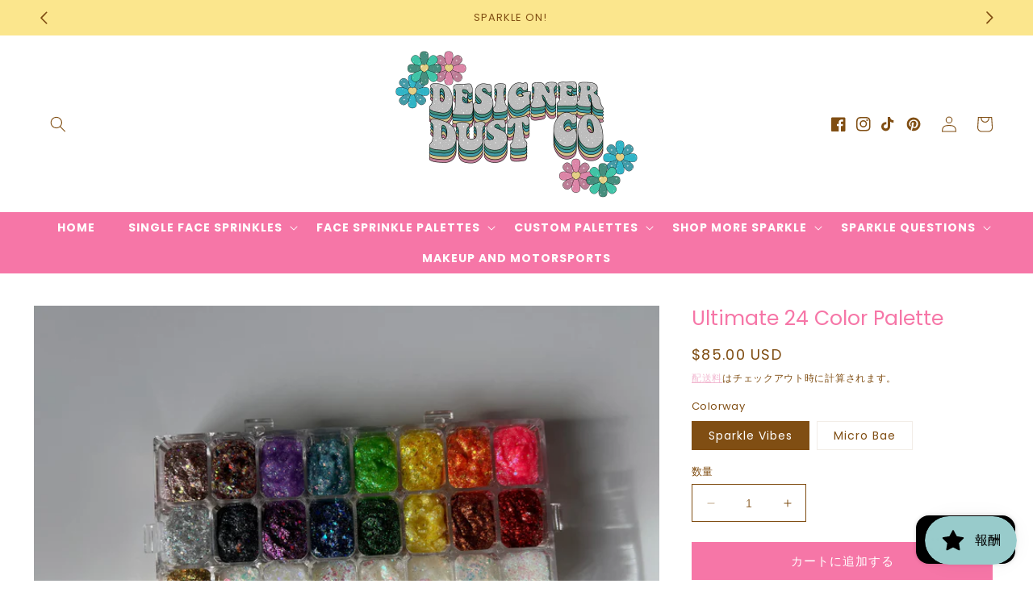

--- FILE ---
content_type: text/html; charset=utf-8
request_url: https://designerdustco.com/ja/products/ultimate-face-sprinkles-palette
body_size: 76764
content:
<!doctype html>
<html class="no-js" lang="ja">
  <head>
    <meta charset="utf-8">
    <meta http-equiv="X-UA-Compatible" content="IE=edge">
    <meta name="viewport" content="width=device-width,initial-scale=1">
    <meta name="theme-color" content="">
    <link rel="canonical" href="https://designerdustco.com/ja/products/ultimate-face-sprinkles-palette">
    <link rel="preconnect" href="https://cdn.shopify.com" crossorigin>

    <style>
      @font-face {
        font-family: "The Love Club";
        src: url("//designerdustco.com/cdn/shop/t/33/assets/TheLoveClub.woff?v=109494513952930542851704006194") format("woff");
      }
    </style><link rel="preconnect" href="https://fonts.shopifycdn.com" crossorigin><title>
      Ultimate 24 Color Palette Designer Dust Co
</title>

    
      <meta name="description" content="They are back and now with options. Our Teen Vogue Featured palette now comes in 2 fun colorways, &#39;Sparkle Vibes&#39; which is a fun rainbow palette with a plethora of colors to create">
    

    

<meta property="og:site_name" content="Designer Dust Co">
<meta property="og:url" content="https://designerdustco.com/ja/products/ultimate-face-sprinkles-palette">
<meta property="og:title" content="Ultimate 24 Color Palette Designer Dust Co">
<meta property="og:type" content="product">
<meta property="og:description" content="They are back and now with options. Our Teen Vogue Featured palette now comes in 2 fun colorways, &#39;Sparkle Vibes&#39; which is a fun rainbow palette with a plethora of colors to create"><meta property="og:image" content="http://designerdustco.com/cdn/shop/products/image_93120dbe-a184-4b0e-bf3c-a6c9149d88da.heic?v=1746194741">
  <meta property="og:image:secure_url" content="https://designerdustco.com/cdn/shop/products/image_93120dbe-a184-4b0e-bf3c-a6c9149d88da.heic?v=1746194741">
  <meta property="og:image:width" content="4032">
  <meta property="og:image:height" content="3024"><meta property="og:price:amount" content="85.00">
  <meta property="og:price:currency" content="USD"><meta name="twitter:card" content="summary_large_image">
<meta name="twitter:title" content="Ultimate 24 Color Palette Designer Dust Co">
<meta name="twitter:description" content="They are back and now with options. Our Teen Vogue Featured palette now comes in 2 fun colorways, &#39;Sparkle Vibes&#39; which is a fun rainbow palette with a plethora of colors to create">


    <script src="//designerdustco.com/cdn/shop/t/33/assets/constants.js?v=95358004781563950421704004461" defer="defer"></script>
    <script src="//designerdustco.com/cdn/shop/t/33/assets/pubsub.js?v=2921868252632587581704004463" defer="defer"></script>
    <script src="//designerdustco.com/cdn/shop/t/33/assets/global.js?v=162309243625182190871704004462" defer="defer"></script>
    <script>window.performance && window.performance.mark && window.performance.mark('shopify.content_for_header.start');</script><meta name="facebook-domain-verification" content="xp5yqju6r0udn6cfnk58ywx5yzv3lr">
<meta name="facebook-domain-verification" content="16n8vt56xo97vs1nk02r11k6nd872d">
<meta id="shopify-digital-wallet" name="shopify-digital-wallet" content="/53761573040/digital_wallets/dialog">
<meta name="shopify-checkout-api-token" content="3250231ca0d5300a37d254ce454595c4">
<meta id="in-context-paypal-metadata" data-shop-id="53761573040" data-venmo-supported="false" data-environment="production" data-locale="ja_JP" data-paypal-v4="true" data-currency="USD">
<link rel="alternate" hreflang="x-default" href="https://designerdustco.com/products/ultimate-face-sprinkles-palette">
<link rel="alternate" hreflang="en" href="https://designerdustco.com/products/ultimate-face-sprinkles-palette">
<link rel="alternate" hreflang="ar" href="https://designerdustco.com/ar/products/ultimate-face-sprinkles-palette">
<link rel="alternate" hreflang="zh-Hans" href="https://designerdustco.com/zh/products/ultimate-face-sprinkles-palette">
<link rel="alternate" hreflang="nl" href="https://designerdustco.com/nl/products/ultimate-face-sprinkles-palette">
<link rel="alternate" hreflang="fr" href="https://designerdustco.com/fr/products/ultimate-face-sprinkles-palette">
<link rel="alternate" hreflang="de" href="https://designerdustco.com/de/products/ultimate-face-sprinkles-palette">
<link rel="alternate" hreflang="he" href="https://designerdustco.com/he/products/ultimate-face-sprinkles-palette">
<link rel="alternate" hreflang="ga" href="https://designerdustco.com/ga/products/ultimate-face-sprinkles-palette">
<link rel="alternate" hreflang="ja" href="https://designerdustco.com/ja/products/ultimate-face-sprinkles-palette">
<link rel="alternate" hreflang="es" href="https://designerdustco.com/es/products/ultimate-face-sprinkles-palette">
<link rel="alternate" hreflang="zh-Hans-US" href="https://designerdustco.com/zh/products/ultimate-face-sprinkles-palette">
<link rel="alternate" hreflang="zh-Hans-AU" href="https://designerdustco.com/zh/products/ultimate-face-sprinkles-palette">
<link rel="alternate" hreflang="zh-Hans-CA" href="https://designerdustco.com/zh/products/ultimate-face-sprinkles-palette">
<link rel="alternate" hreflang="zh-Hans-AD" href="https://designerdustco.com/zh/products/ultimate-face-sprinkles-palette">
<link rel="alternate" hreflang="zh-Hans-AT" href="https://designerdustco.com/zh/products/ultimate-face-sprinkles-palette">
<link rel="alternate" hreflang="zh-Hans-BE" href="https://designerdustco.com/zh/products/ultimate-face-sprinkles-palette">
<link rel="alternate" hreflang="zh-Hans-CY" href="https://designerdustco.com/zh/products/ultimate-face-sprinkles-palette">
<link rel="alternate" hreflang="zh-Hans-EE" href="https://designerdustco.com/zh/products/ultimate-face-sprinkles-palette">
<link rel="alternate" hreflang="zh-Hans-FI" href="https://designerdustco.com/zh/products/ultimate-face-sprinkles-palette">
<link rel="alternate" hreflang="zh-Hans-FR" href="https://designerdustco.com/zh/products/ultimate-face-sprinkles-palette">
<link rel="alternate" hreflang="zh-Hans-GF" href="https://designerdustco.com/zh/products/ultimate-face-sprinkles-palette">
<link rel="alternate" hreflang="zh-Hans-GP" href="https://designerdustco.com/zh/products/ultimate-face-sprinkles-palette">
<link rel="alternate" hreflang="zh-Hans-IE" href="https://designerdustco.com/zh/products/ultimate-face-sprinkles-palette">
<link rel="alternate" hreflang="zh-Hans-IT" href="https://designerdustco.com/zh/products/ultimate-face-sprinkles-palette">
<link rel="alternate" hreflang="zh-Hans-LV" href="https://designerdustco.com/zh/products/ultimate-face-sprinkles-palette">
<link rel="alternate" hreflang="zh-Hans-LT" href="https://designerdustco.com/zh/products/ultimate-face-sprinkles-palette">
<link rel="alternate" hreflang="zh-Hans-LU" href="https://designerdustco.com/zh/products/ultimate-face-sprinkles-palette">
<link rel="alternate" hreflang="zh-Hans-MT" href="https://designerdustco.com/zh/products/ultimate-face-sprinkles-palette">
<link rel="alternate" hreflang="zh-Hans-MQ" href="https://designerdustco.com/zh/products/ultimate-face-sprinkles-palette">
<link rel="alternate" hreflang="zh-Hans-YT" href="https://designerdustco.com/zh/products/ultimate-face-sprinkles-palette">
<link rel="alternate" hreflang="zh-Hans-MC" href="https://designerdustco.com/zh/products/ultimate-face-sprinkles-palette">
<link rel="alternate" hreflang="zh-Hans-ME" href="https://designerdustco.com/zh/products/ultimate-face-sprinkles-palette">
<link rel="alternate" hreflang="zh-Hans-NL" href="https://designerdustco.com/zh/products/ultimate-face-sprinkles-palette">
<link rel="alternate" hreflang="zh-Hans-PT" href="https://designerdustco.com/zh/products/ultimate-face-sprinkles-palette">
<link rel="alternate" hreflang="zh-Hans-RE" href="https://designerdustco.com/zh/products/ultimate-face-sprinkles-palette">
<link rel="alternate" hreflang="zh-Hans-BL" href="https://designerdustco.com/zh/products/ultimate-face-sprinkles-palette">
<link rel="alternate" hreflang="zh-Hans-MF" href="https://designerdustco.com/zh/products/ultimate-face-sprinkles-palette">
<link rel="alternate" hreflang="zh-Hans-SM" href="https://designerdustco.com/zh/products/ultimate-face-sprinkles-palette">
<link rel="alternate" hreflang="zh-Hans-SK" href="https://designerdustco.com/zh/products/ultimate-face-sprinkles-palette">
<link rel="alternate" hreflang="zh-Hans-SI" href="https://designerdustco.com/zh/products/ultimate-face-sprinkles-palette">
<link rel="alternate" hreflang="zh-Hans-GB" href="https://designerdustco.com/zh/products/ultimate-face-sprinkles-palette">
<link rel="alternate" hreflang="zh-Hans-AE" href="https://designerdustco.com/zh/products/ultimate-face-sprinkles-palette">
<link rel="alternate" hreflang="zh-Hans-AG" href="https://designerdustco.com/zh/products/ultimate-face-sprinkles-palette">
<link rel="alternate" hreflang="zh-Hans-AI" href="https://designerdustco.com/zh/products/ultimate-face-sprinkles-palette">
<link rel="alternate" hreflang="zh-Hans-AL" href="https://designerdustco.com/zh/products/ultimate-face-sprinkles-palette">
<link rel="alternate" hreflang="zh-Hans-AM" href="https://designerdustco.com/zh/products/ultimate-face-sprinkles-palette">
<link rel="alternate" hreflang="zh-Hans-AO" href="https://designerdustco.com/zh/products/ultimate-face-sprinkles-palette">
<link rel="alternate" hreflang="zh-Hans-AW" href="https://designerdustco.com/zh/products/ultimate-face-sprinkles-palette">
<link rel="alternate" hreflang="zh-Hans-AZ" href="https://designerdustco.com/zh/products/ultimate-face-sprinkles-palette">
<link rel="alternate" hreflang="zh-Hans-BA" href="https://designerdustco.com/zh/products/ultimate-face-sprinkles-palette">
<link rel="alternate" hreflang="zh-Hans-BB" href="https://designerdustco.com/zh/products/ultimate-face-sprinkles-palette">
<link rel="alternate" hreflang="zh-Hans-BD" href="https://designerdustco.com/zh/products/ultimate-face-sprinkles-palette">
<link rel="alternate" hreflang="zh-Hans-BF" href="https://designerdustco.com/zh/products/ultimate-face-sprinkles-palette">
<link rel="alternate" hreflang="zh-Hans-BG" href="https://designerdustco.com/zh/products/ultimate-face-sprinkles-palette">
<link rel="alternate" hreflang="zh-Hans-BH" href="https://designerdustco.com/zh/products/ultimate-face-sprinkles-palette">
<link rel="alternate" hreflang="zh-Hans-BI" href="https://designerdustco.com/zh/products/ultimate-face-sprinkles-palette">
<link rel="alternate" hreflang="zh-Hans-BJ" href="https://designerdustco.com/zh/products/ultimate-face-sprinkles-palette">
<link rel="alternate" hreflang="zh-Hans-BM" href="https://designerdustco.com/zh/products/ultimate-face-sprinkles-palette">
<link rel="alternate" hreflang="zh-Hans-BN" href="https://designerdustco.com/zh/products/ultimate-face-sprinkles-palette">
<link rel="alternate" hreflang="zh-Hans-BO" href="https://designerdustco.com/zh/products/ultimate-face-sprinkles-palette">
<link rel="alternate" hreflang="zh-Hans-BQ" href="https://designerdustco.com/zh/products/ultimate-face-sprinkles-palette">
<link rel="alternate" hreflang="zh-Hans-BR" href="https://designerdustco.com/zh/products/ultimate-face-sprinkles-palette">
<link rel="alternate" hreflang="zh-Hans-BS" href="https://designerdustco.com/zh/products/ultimate-face-sprinkles-palette">
<link rel="alternate" hreflang="zh-Hans-BT" href="https://designerdustco.com/zh/products/ultimate-face-sprinkles-palette">
<link rel="alternate" hreflang="zh-Hans-BW" href="https://designerdustco.com/zh/products/ultimate-face-sprinkles-palette">
<link rel="alternate" hreflang="zh-Hans-BZ" href="https://designerdustco.com/zh/products/ultimate-face-sprinkles-palette">
<link rel="alternate" hreflang="zh-Hans-CH" href="https://designerdustco.com/zh/products/ultimate-face-sprinkles-palette">
<link rel="alternate" hreflang="zh-Hans-CK" href="https://designerdustco.com/zh/products/ultimate-face-sprinkles-palette">
<link rel="alternate" hreflang="zh-Hans-CL" href="https://designerdustco.com/zh/products/ultimate-face-sprinkles-palette">
<link rel="alternate" hreflang="zh-Hans-CM" href="https://designerdustco.com/zh/products/ultimate-face-sprinkles-palette">
<link rel="alternate" hreflang="zh-Hans-CO" href="https://designerdustco.com/zh/products/ultimate-face-sprinkles-palette">
<link rel="alternate" hreflang="zh-Hans-CR" href="https://designerdustco.com/zh/products/ultimate-face-sprinkles-palette">
<link rel="alternate" hreflang="zh-Hans-CV" href="https://designerdustco.com/zh/products/ultimate-face-sprinkles-palette">
<link rel="alternate" hreflang="zh-Hans-CW" href="https://designerdustco.com/zh/products/ultimate-face-sprinkles-palette">
<link rel="alternate" hreflang="zh-Hans-CZ" href="https://designerdustco.com/zh/products/ultimate-face-sprinkles-palette">
<link rel="alternate" hreflang="zh-Hans-DJ" href="https://designerdustco.com/zh/products/ultimate-face-sprinkles-palette">
<link rel="alternate" hreflang="zh-Hans-DK" href="https://designerdustco.com/zh/products/ultimate-face-sprinkles-palette">
<link rel="alternate" hreflang="zh-Hans-DM" href="https://designerdustco.com/zh/products/ultimate-face-sprinkles-palette">
<link rel="alternate" hreflang="zh-Hans-DO" href="https://designerdustco.com/zh/products/ultimate-face-sprinkles-palette">
<link rel="alternate" hreflang="zh-Hans-EC" href="https://designerdustco.com/zh/products/ultimate-face-sprinkles-palette">
<link rel="alternate" hreflang="zh-Hans-EG" href="https://designerdustco.com/zh/products/ultimate-face-sprinkles-palette">
<link rel="alternate" hreflang="zh-Hans-ET" href="https://designerdustco.com/zh/products/ultimate-face-sprinkles-palette">
<link rel="alternate" hreflang="zh-Hans-FJ" href="https://designerdustco.com/zh/products/ultimate-face-sprinkles-palette">
<link rel="alternate" hreflang="zh-Hans-FK" href="https://designerdustco.com/zh/products/ultimate-face-sprinkles-palette">
<link rel="alternate" hreflang="zh-Hans-FO" href="https://designerdustco.com/zh/products/ultimate-face-sprinkles-palette">
<link rel="alternate" hreflang="zh-Hans-GA" href="https://designerdustco.com/zh/products/ultimate-face-sprinkles-palette">
<link rel="alternate" hreflang="zh-Hans-GD" href="https://designerdustco.com/zh/products/ultimate-face-sprinkles-palette">
<link rel="alternate" hreflang="zh-Hans-GE" href="https://designerdustco.com/zh/products/ultimate-face-sprinkles-palette">
<link rel="alternate" hreflang="zh-Hans-GG" href="https://designerdustco.com/zh/products/ultimate-face-sprinkles-palette">
<link rel="alternate" hreflang="zh-Hans-GH" href="https://designerdustco.com/zh/products/ultimate-face-sprinkles-palette">
<link rel="alternate" hreflang="zh-Hans-GI" href="https://designerdustco.com/zh/products/ultimate-face-sprinkles-palette">
<link rel="alternate" hreflang="zh-Hans-GL" href="https://designerdustco.com/zh/products/ultimate-face-sprinkles-palette">
<link rel="alternate" hreflang="zh-Hans-GM" href="https://designerdustco.com/zh/products/ultimate-face-sprinkles-palette">
<link rel="alternate" hreflang="zh-Hans-GN" href="https://designerdustco.com/zh/products/ultimate-face-sprinkles-palette">
<link rel="alternate" hreflang="zh-Hans-GQ" href="https://designerdustco.com/zh/products/ultimate-face-sprinkles-palette">
<link rel="alternate" hreflang="zh-Hans-GT" href="https://designerdustco.com/zh/products/ultimate-face-sprinkles-palette">
<link rel="alternate" hreflang="zh-Hans-GW" href="https://designerdustco.com/zh/products/ultimate-face-sprinkles-palette">
<link rel="alternate" hreflang="zh-Hans-GY" href="https://designerdustco.com/zh/products/ultimate-face-sprinkles-palette">
<link rel="alternate" hreflang="zh-Hans-HN" href="https://designerdustco.com/zh/products/ultimate-face-sprinkles-palette">
<link rel="alternate" hreflang="zh-Hans-HR" href="https://designerdustco.com/zh/products/ultimate-face-sprinkles-palette">
<link rel="alternate" hreflang="zh-Hans-HT" href="https://designerdustco.com/zh/products/ultimate-face-sprinkles-palette">
<link rel="alternate" hreflang="zh-Hans-HU" href="https://designerdustco.com/zh/products/ultimate-face-sprinkles-palette">
<link rel="alternate" hreflang="zh-Hans-IL" href="https://designerdustco.com/zh/products/ultimate-face-sprinkles-palette">
<link rel="alternate" hreflang="zh-Hans-IS" href="https://designerdustco.com/zh/products/ultimate-face-sprinkles-palette">
<link rel="alternate" hreflang="zh-Hans-JE" href="https://designerdustco.com/zh/products/ultimate-face-sprinkles-palette">
<link rel="alternate" hreflang="zh-Hans-JM" href="https://designerdustco.com/zh/products/ultimate-face-sprinkles-palette">
<link rel="alternate" hreflang="zh-Hans-JO" href="https://designerdustco.com/zh/products/ultimate-face-sprinkles-palette">
<link rel="alternate" hreflang="zh-Hans-KE" href="https://designerdustco.com/zh/products/ultimate-face-sprinkles-palette">
<link rel="alternate" hreflang="zh-Hans-KG" href="https://designerdustco.com/zh/products/ultimate-face-sprinkles-palette">
<link rel="alternate" hreflang="zh-Hans-KH" href="https://designerdustco.com/zh/products/ultimate-face-sprinkles-palette">
<link rel="alternate" hreflang="zh-Hans-KI" href="https://designerdustco.com/zh/products/ultimate-face-sprinkles-palette">
<link rel="alternate" hreflang="zh-Hans-KM" href="https://designerdustco.com/zh/products/ultimate-face-sprinkles-palette">
<link rel="alternate" hreflang="zh-Hans-KN" href="https://designerdustco.com/zh/products/ultimate-face-sprinkles-palette">
<link rel="alternate" hreflang="zh-Hans-KW" href="https://designerdustco.com/zh/products/ultimate-face-sprinkles-palette">
<link rel="alternate" hreflang="zh-Hans-KY" href="https://designerdustco.com/zh/products/ultimate-face-sprinkles-palette">
<link rel="alternate" hreflang="zh-Hans-KZ" href="https://designerdustco.com/zh/products/ultimate-face-sprinkles-palette">
<link rel="alternate" hreflang="zh-Hans-LA" href="https://designerdustco.com/zh/products/ultimate-face-sprinkles-palette">
<link rel="alternate" hreflang="zh-Hans-LC" href="https://designerdustco.com/zh/products/ultimate-face-sprinkles-palette">
<link rel="alternate" hreflang="zh-Hans-LI" href="https://designerdustco.com/zh/products/ultimate-face-sprinkles-palette">
<link rel="alternate" hreflang="zh-Hans-LK" href="https://designerdustco.com/zh/products/ultimate-face-sprinkles-palette">
<link rel="alternate" hreflang="zh-Hans-LS" href="https://designerdustco.com/zh/products/ultimate-face-sprinkles-palette">
<link rel="alternate" hreflang="zh-Hans-MA" href="https://designerdustco.com/zh/products/ultimate-face-sprinkles-palette">
<link rel="alternate" hreflang="zh-Hans-MD" href="https://designerdustco.com/zh/products/ultimate-face-sprinkles-palette">
<link rel="alternate" hreflang="zh-Hans-MG" href="https://designerdustco.com/zh/products/ultimate-face-sprinkles-palette">
<link rel="alternate" hreflang="zh-Hans-MK" href="https://designerdustco.com/zh/products/ultimate-face-sprinkles-palette">
<link rel="alternate" hreflang="zh-Hans-MN" href="https://designerdustco.com/zh/products/ultimate-face-sprinkles-palette">
<link rel="alternate" hreflang="zh-Hans-MO" href="https://designerdustco.com/zh/products/ultimate-face-sprinkles-palette">
<link rel="alternate" hreflang="zh-Hans-MR" href="https://designerdustco.com/zh/products/ultimate-face-sprinkles-palette">
<link rel="alternate" hreflang="zh-Hans-MS" href="https://designerdustco.com/zh/products/ultimate-face-sprinkles-palette">
<link rel="alternate" hreflang="zh-Hans-MU" href="https://designerdustco.com/zh/products/ultimate-face-sprinkles-palette">
<link rel="alternate" hreflang="zh-Hans-MV" href="https://designerdustco.com/zh/products/ultimate-face-sprinkles-palette">
<link rel="alternate" hreflang="zh-Hans-MW" href="https://designerdustco.com/zh/products/ultimate-face-sprinkles-palette">
<link rel="alternate" hreflang="zh-Hans-MZ" href="https://designerdustco.com/zh/products/ultimate-face-sprinkles-palette">
<link rel="alternate" hreflang="zh-Hans-NA" href="https://designerdustco.com/zh/products/ultimate-face-sprinkles-palette">
<link rel="alternate" hreflang="zh-Hans-NC" href="https://designerdustco.com/zh/products/ultimate-face-sprinkles-palette">
<link rel="alternate" hreflang="zh-Hans-NG" href="https://designerdustco.com/zh/products/ultimate-face-sprinkles-palette">
<link rel="alternate" hreflang="zh-Hans-NI" href="https://designerdustco.com/zh/products/ultimate-face-sprinkles-palette">
<link rel="alternate" hreflang="zh-Hans-NO" href="https://designerdustco.com/zh/products/ultimate-face-sprinkles-palette">
<link rel="alternate" hreflang="zh-Hans-NP" href="https://designerdustco.com/zh/products/ultimate-face-sprinkles-palette">
<link rel="alternate" hreflang="zh-Hans-NR" href="https://designerdustco.com/zh/products/ultimate-face-sprinkles-palette">
<link rel="alternate" hreflang="zh-Hans-NU" href="https://designerdustco.com/zh/products/ultimate-face-sprinkles-palette">
<link rel="alternate" hreflang="zh-Hans-NZ" href="https://designerdustco.com/zh/products/ultimate-face-sprinkles-palette">
<link rel="alternate" hreflang="zh-Hans-OM" href="https://designerdustco.com/zh/products/ultimate-face-sprinkles-palette">
<link rel="alternate" hreflang="zh-Hans-PA" href="https://designerdustco.com/zh/products/ultimate-face-sprinkles-palette">
<link rel="alternate" hreflang="zh-Hans-PF" href="https://designerdustco.com/zh/products/ultimate-face-sprinkles-palette">
<link rel="alternate" hreflang="zh-Hans-PG" href="https://designerdustco.com/zh/products/ultimate-face-sprinkles-palette">
<link rel="alternate" hreflang="zh-Hans-PH" href="https://designerdustco.com/zh/products/ultimate-face-sprinkles-palette">
<link rel="alternate" hreflang="zh-Hans-PK" href="https://designerdustco.com/zh/products/ultimate-face-sprinkles-palette">
<link rel="alternate" hreflang="zh-Hans-PL" href="https://designerdustco.com/zh/products/ultimate-face-sprinkles-palette">
<link rel="alternate" hreflang="zh-Hans-PY" href="https://designerdustco.com/zh/products/ultimate-face-sprinkles-palette">
<link rel="alternate" hreflang="zh-Hans-QA" href="https://designerdustco.com/zh/products/ultimate-face-sprinkles-palette">
<link rel="alternate" hreflang="zh-Hans-RO" href="https://designerdustco.com/zh/products/ultimate-face-sprinkles-palette">
<link rel="alternate" hreflang="zh-Hans-RS" href="https://designerdustco.com/zh/products/ultimate-face-sprinkles-palette">
<link rel="alternate" hreflang="zh-Hans-RW" href="https://designerdustco.com/zh/products/ultimate-face-sprinkles-palette">
<link rel="alternate" hreflang="zh-Hans-SA" href="https://designerdustco.com/zh/products/ultimate-face-sprinkles-palette">
<link rel="alternate" hreflang="zh-Hans-SB" href="https://designerdustco.com/zh/products/ultimate-face-sprinkles-palette">
<link rel="alternate" hreflang="zh-Hans-SC" href="https://designerdustco.com/zh/products/ultimate-face-sprinkles-palette">
<link rel="alternate" hreflang="zh-Hans-SE" href="https://designerdustco.com/zh/products/ultimate-face-sprinkles-palette">
<link rel="alternate" hreflang="zh-Hans-SH" href="https://designerdustco.com/zh/products/ultimate-face-sprinkles-palette">
<link rel="alternate" hreflang="zh-Hans-SL" href="https://designerdustco.com/zh/products/ultimate-face-sprinkles-palette">
<link rel="alternate" hreflang="zh-Hans-SN" href="https://designerdustco.com/zh/products/ultimate-face-sprinkles-palette">
<link rel="alternate" hreflang="zh-Hans-SR" href="https://designerdustco.com/zh/products/ultimate-face-sprinkles-palette">
<link rel="alternate" hreflang="zh-Hans-ST" href="https://designerdustco.com/zh/products/ultimate-face-sprinkles-palette">
<link rel="alternate" hreflang="zh-Hans-SV" href="https://designerdustco.com/zh/products/ultimate-face-sprinkles-palette">
<link rel="alternate" hreflang="zh-Hans-SZ" href="https://designerdustco.com/zh/products/ultimate-face-sprinkles-palette">
<link rel="alternate" hreflang="zh-Hans-TC" href="https://designerdustco.com/zh/products/ultimate-face-sprinkles-palette">
<link rel="alternate" hreflang="zh-Hans-TD" href="https://designerdustco.com/zh/products/ultimate-face-sprinkles-palette">
<link rel="alternate" hreflang="zh-Hans-TG" href="https://designerdustco.com/zh/products/ultimate-face-sprinkles-palette">
<link rel="alternate" hreflang="zh-Hans-TL" href="https://designerdustco.com/zh/products/ultimate-face-sprinkles-palette">
<link rel="alternate" hreflang="zh-Hans-TN" href="https://designerdustco.com/zh/products/ultimate-face-sprinkles-palette">
<link rel="alternate" hreflang="zh-Hans-TO" href="https://designerdustco.com/zh/products/ultimate-face-sprinkles-palette">
<link rel="alternate" hreflang="zh-Hans-TR" href="https://designerdustco.com/zh/products/ultimate-face-sprinkles-palette">
<link rel="alternate" hreflang="zh-Hans-TT" href="https://designerdustco.com/zh/products/ultimate-face-sprinkles-palette">
<link rel="alternate" hreflang="zh-Hans-TV" href="https://designerdustco.com/zh/products/ultimate-face-sprinkles-palette">
<link rel="alternate" hreflang="zh-Hans-TW" href="https://designerdustco.com/zh/products/ultimate-face-sprinkles-palette">
<link rel="alternate" hreflang="zh-Hans-TZ" href="https://designerdustco.com/zh/products/ultimate-face-sprinkles-palette">
<link rel="alternate" hreflang="zh-Hans-UG" href="https://designerdustco.com/zh/products/ultimate-face-sprinkles-palette">
<link rel="alternate" hreflang="zh-Hans-UZ" href="https://designerdustco.com/zh/products/ultimate-face-sprinkles-palette">
<link rel="alternate" hreflang="zh-Hans-VC" href="https://designerdustco.com/zh/products/ultimate-face-sprinkles-palette">
<link rel="alternate" hreflang="zh-Hans-VG" href="https://designerdustco.com/zh/products/ultimate-face-sprinkles-palette">
<link rel="alternate" hreflang="zh-Hans-VU" href="https://designerdustco.com/zh/products/ultimate-face-sprinkles-palette">
<link rel="alternate" hreflang="zh-Hans-WS" href="https://designerdustco.com/zh/products/ultimate-face-sprinkles-palette">
<link rel="alternate" hreflang="zh-Hans-ZA" href="https://designerdustco.com/zh/products/ultimate-face-sprinkles-palette">
<link rel="alternate" hreflang="zh-Hans-ZM" href="https://designerdustco.com/zh/products/ultimate-face-sprinkles-palette">
<link rel="alternate" hreflang="en-DE" href="https://designerdustco.com/en-de/products/ultimate-face-sprinkles-palette">
<link rel="alternate" hreflang="ar-DE" href="https://designerdustco.com/ar-de/products/ultimate-face-sprinkles-palette">
<link rel="alternate" hreflang="zh-Hans-DE" href="https://designerdustco.com/zh-de/products/ultimate-face-sprinkles-palette">
<link rel="alternate" hreflang="nl-DE" href="https://designerdustco.com/nl-de/products/ultimate-face-sprinkles-palette">
<link rel="alternate" hreflang="fr-DE" href="https://designerdustco.com/fr-de/products/ultimate-face-sprinkles-palette">
<link rel="alternate" hreflang="de-DE" href="https://designerdustco.com/de-de/products/ultimate-face-sprinkles-palette">
<link rel="alternate" hreflang="he-DE" href="https://designerdustco.com/he-de/products/ultimate-face-sprinkles-palette">
<link rel="alternate" hreflang="ga-DE" href="https://designerdustco.com/ga-de/products/ultimate-face-sprinkles-palette">
<link rel="alternate" hreflang="ja-DE" href="https://designerdustco.com/ja-de/products/ultimate-face-sprinkles-palette">
<link rel="alternate" hreflang="es-DE" href="https://designerdustco.com/es-de/products/ultimate-face-sprinkles-palette">
<link rel="alternate" hreflang="zh-Hans-JP" href="https://designerdustco.com/zh/products/ultimate-face-sprinkles-palette">
<link rel="alternate" hreflang="zh-Hans-KR" href="https://designerdustco.com/zh/products/ultimate-face-sprinkles-palette">
<link rel="alternate" hreflang="zh-Hans-CN" href="https://designerdustco.com/zh/products/ultimate-face-sprinkles-palette">
<link rel="alternate" hreflang="zh-Hans-HK" href="https://designerdustco.com/zh/products/ultimate-face-sprinkles-palette">
<link rel="alternate" hreflang="zh-Hans-IN" href="https://designerdustco.com/zh/products/ultimate-face-sprinkles-palette">
<link rel="alternate" hreflang="zh-Hans-SG" href="https://designerdustco.com/zh/products/ultimate-face-sprinkles-palette">
<link rel="alternate" hreflang="zh-Hans-TH" href="https://designerdustco.com/zh/products/ultimate-face-sprinkles-palette">
<link rel="alternate" hreflang="zh-Hans-XK" href="https://designerdustco.com/zh/products/ultimate-face-sprinkles-palette">
<link rel="alternate" hreflang="zh-Hans-SO" href="https://designerdustco.com/zh/products/ultimate-face-sprinkles-palette">
<link rel="alternate" hreflang="zh-Hans-LB" href="https://designerdustco.com/zh/products/ultimate-face-sprinkles-palette">
<link rel="alternate" hreflang="zh-Hans-EH" href="https://designerdustco.com/zh/products/ultimate-face-sprinkles-palette">
<link rel="alternate" hreflang="zh-Hans-LY" href="https://designerdustco.com/zh/products/ultimate-face-sprinkles-palette">
<link rel="alternate" hreflang="zh-Hans-PS" href="https://designerdustco.com/zh/products/ultimate-face-sprinkles-palette">
<link rel="alternate" hreflang="zh-Hans-CG" href="https://designerdustco.com/zh/products/ultimate-face-sprinkles-palette">
<link rel="alternate" hreflang="zh-Hans-UM" href="https://designerdustco.com/zh/products/ultimate-face-sprinkles-palette">
<link rel="alternate" hreflang="zh-Hans-TF" href="https://designerdustco.com/zh/products/ultimate-face-sprinkles-palette">
<link rel="alternate" hreflang="zh-Hans-CX" href="https://designerdustco.com/zh/products/ultimate-face-sprinkles-palette">
<link rel="alternate" hreflang="zh-Hans-IQ" href="https://designerdustco.com/zh/products/ultimate-face-sprinkles-palette">
<link rel="alternate" hreflang="zh-Hans-AF" href="https://designerdustco.com/zh/products/ultimate-face-sprinkles-palette">
<link rel="alternate" hreflang="zh-Hans-LR" href="https://designerdustco.com/zh/products/ultimate-face-sprinkles-palette">
<link rel="alternate" hreflang="zh-Hans-BY" href="https://designerdustco.com/zh/products/ultimate-face-sprinkles-palette">
<link rel="alternate" hreflang="zh-Hans-PM" href="https://designerdustco.com/zh/products/ultimate-face-sprinkles-palette">
<link rel="alternate" hreflang="zh-Hans-SS" href="https://designerdustco.com/zh/products/ultimate-face-sprinkles-palette">
<link rel="alternate" hreflang="zh-Hans-NE" href="https://designerdustco.com/zh/products/ultimate-face-sprinkles-palette">
<link rel="alternate" hreflang="zh-Hans-IO" href="https://designerdustco.com/zh/products/ultimate-face-sprinkles-palette">
<link rel="alternate" hreflang="zh-Hans-CI" href="https://designerdustco.com/zh/products/ultimate-face-sprinkles-palette">
<link rel="alternate" hreflang="zh-Hans-SJ" href="https://designerdustco.com/zh/products/ultimate-face-sprinkles-palette">
<link rel="alternate" hreflang="zh-Hans-SD" href="https://designerdustco.com/zh/products/ultimate-face-sprinkles-palette">
<link rel="alternate" hreflang="zh-Hans-NF" href="https://designerdustco.com/zh/products/ultimate-face-sprinkles-palette">
<link rel="alternate" hreflang="zh-Hans-CC" href="https://designerdustco.com/zh/products/ultimate-face-sprinkles-palette">
<link rel="alternate" hreflang="zh-Hans-CD" href="https://designerdustco.com/zh/products/ultimate-face-sprinkles-palette">
<link rel="alternate" hreflang="zh-Hans-UA" href="https://designerdustco.com/zh/products/ultimate-face-sprinkles-palette">
<link rel="alternate" hreflang="zh-Hans-IM" href="https://designerdustco.com/zh/products/ultimate-face-sprinkles-palette">
<link rel="alternate" hreflang="zh-Hans-TJ" href="https://designerdustco.com/zh/products/ultimate-face-sprinkles-palette">
<link rel="alternate" hreflang="zh-Hans-ML" href="https://designerdustco.com/zh/products/ultimate-face-sprinkles-palette">
<link rel="alternate" hreflang="zh-Hans-VE" href="https://designerdustco.com/zh/products/ultimate-face-sprinkles-palette">
<link rel="alternate" hreflang="zh-Hans-TM" href="https://designerdustco.com/zh/products/ultimate-face-sprinkles-palette">
<link rel="alternate" hreflang="zh-Hans-YE" href="https://designerdustco.com/zh/products/ultimate-face-sprinkles-palette">
<link rel="alternate" hreflang="zh-Hans-AX" href="https://designerdustco.com/zh/products/ultimate-face-sprinkles-palette">
<link rel="alternate" hreflang="zh-Hans-CF" href="https://designerdustco.com/zh/products/ultimate-face-sprinkles-palette">
<link rel="alternate" hreflang="zh-Hans-SX" href="https://designerdustco.com/zh/products/ultimate-face-sprinkles-palette">
<link rel="alternate" hreflang="zh-Hans-RU" href="https://designerdustco.com/zh/products/ultimate-face-sprinkles-palette">
<link rel="alternate" hreflang="zh-Hans-PN" href="https://designerdustco.com/zh/products/ultimate-face-sprinkles-palette">
<link rel="alternate" hreflang="zh-Hans-ER" href="https://designerdustco.com/zh/products/ultimate-face-sprinkles-palette">
<link rel="alternate" hreflang="zh-Hans-GS" href="https://designerdustco.com/zh/products/ultimate-face-sprinkles-palette">
<link rel="alternate" hreflang="zh-Hans-MM" href="https://designerdustco.com/zh/products/ultimate-face-sprinkles-palette">
<link rel="alternate" hreflang="zh-Hans-TK" href="https://designerdustco.com/zh/products/ultimate-face-sprinkles-palette">
<link rel="alternate" hreflang="zh-Hans-WF" href="https://designerdustco.com/zh/products/ultimate-face-sprinkles-palette">
<link rel="alternate" hreflang="zh-Hans-ZW" href="https://designerdustco.com/zh/products/ultimate-face-sprinkles-palette">
<link rel="alternate" hreflang="zh-Hans-VA" href="https://designerdustco.com/zh/products/ultimate-face-sprinkles-palette">
<link rel="alternate" hreflang="zh-Hans-AC" href="https://designerdustco.com/zh/products/ultimate-face-sprinkles-palette">
<link rel="alternate" hreflang="zh-Hans-TA" href="https://designerdustco.com/zh/products/ultimate-face-sprinkles-palette">
<link rel="alternate" type="application/json+oembed" href="https://designerdustco.com/ja/products/ultimate-face-sprinkles-palette.oembed">
<script async="async" src="/checkouts/internal/preloads.js?locale=ja-US"></script>
<link rel="preconnect" href="https://shop.app" crossorigin="anonymous">
<script async="async" src="https://shop.app/checkouts/internal/preloads.js?locale=ja-US&shop_id=53761573040" crossorigin="anonymous"></script>
<script id="apple-pay-shop-capabilities" type="application/json">{"shopId":53761573040,"countryCode":"US","currencyCode":"USD","merchantCapabilities":["supports3DS"],"merchantId":"gid:\/\/shopify\/Shop\/53761573040","merchantName":"Designer Dust Co","requiredBillingContactFields":["postalAddress","email"],"requiredShippingContactFields":["postalAddress","email"],"shippingType":"shipping","supportedNetworks":["visa","masterCard","amex","discover","elo","jcb"],"total":{"type":"pending","label":"Designer Dust Co","amount":"1.00"},"shopifyPaymentsEnabled":true,"supportsSubscriptions":true}</script>
<script id="shopify-features" type="application/json">{"accessToken":"3250231ca0d5300a37d254ce454595c4","betas":["rich-media-storefront-analytics"],"domain":"designerdustco.com","predictiveSearch":true,"shopId":53761573040,"locale":"ja"}</script>
<script>var Shopify = Shopify || {};
Shopify.shop = "designer-dust-co.myshopify.com";
Shopify.locale = "ja";
Shopify.currency = {"active":"USD","rate":"1.0"};
Shopify.country = "US";
Shopify.theme = {"name":"Danish pastel 2","id":138577903849,"schema_name":"Danish Pastel","schema_version":"2.0.0","theme_store_id":null,"role":"main"};
Shopify.theme.handle = "null";
Shopify.theme.style = {"id":null,"handle":null};
Shopify.cdnHost = "designerdustco.com/cdn";
Shopify.routes = Shopify.routes || {};
Shopify.routes.root = "/ja/";</script>
<script type="module">!function(o){(o.Shopify=o.Shopify||{}).modules=!0}(window);</script>
<script>!function(o){function n(){var o=[];function n(){o.push(Array.prototype.slice.apply(arguments))}return n.q=o,n}var t=o.Shopify=o.Shopify||{};t.loadFeatures=n(),t.autoloadFeatures=n()}(window);</script>
<script>
  window.ShopifyPay = window.ShopifyPay || {};
  window.ShopifyPay.apiHost = "shop.app\/pay";
  window.ShopifyPay.redirectState = null;
</script>
<script id="shop-js-analytics" type="application/json">{"pageType":"product"}</script>
<script defer="defer" async type="module" src="//designerdustco.com/cdn/shopifycloud/shop-js/modules/v2/client.init-shop-cart-sync_CHE6QNUr.ja.esm.js"></script>
<script defer="defer" async type="module" src="//designerdustco.com/cdn/shopifycloud/shop-js/modules/v2/chunk.common_D98kRh4-.esm.js"></script>
<script defer="defer" async type="module" src="//designerdustco.com/cdn/shopifycloud/shop-js/modules/v2/chunk.modal_BNwoMci-.esm.js"></script>
<script type="module">
  await import("//designerdustco.com/cdn/shopifycloud/shop-js/modules/v2/client.init-shop-cart-sync_CHE6QNUr.ja.esm.js");
await import("//designerdustco.com/cdn/shopifycloud/shop-js/modules/v2/chunk.common_D98kRh4-.esm.js");
await import("//designerdustco.com/cdn/shopifycloud/shop-js/modules/v2/chunk.modal_BNwoMci-.esm.js");

  window.Shopify.SignInWithShop?.initShopCartSync?.({"fedCMEnabled":true,"windoidEnabled":true});

</script>
<script defer="defer" async type="module" src="//designerdustco.com/cdn/shopifycloud/shop-js/modules/v2/client.payment-terms_CJ2qgmEB.ja.esm.js"></script>
<script defer="defer" async type="module" src="//designerdustco.com/cdn/shopifycloud/shop-js/modules/v2/chunk.common_D98kRh4-.esm.js"></script>
<script defer="defer" async type="module" src="//designerdustco.com/cdn/shopifycloud/shop-js/modules/v2/chunk.modal_BNwoMci-.esm.js"></script>
<script type="module">
  await import("//designerdustco.com/cdn/shopifycloud/shop-js/modules/v2/client.payment-terms_CJ2qgmEB.ja.esm.js");
await import("//designerdustco.com/cdn/shopifycloud/shop-js/modules/v2/chunk.common_D98kRh4-.esm.js");
await import("//designerdustco.com/cdn/shopifycloud/shop-js/modules/v2/chunk.modal_BNwoMci-.esm.js");

  
</script>
<script>
  window.Shopify = window.Shopify || {};
  if (!window.Shopify.featureAssets) window.Shopify.featureAssets = {};
  window.Shopify.featureAssets['shop-js'] = {"init-fed-cm":["modules/v2/client.init-fed-cm_sYFpctDP.ja.esm.js","modules/v2/chunk.common_D98kRh4-.esm.js","modules/v2/chunk.modal_BNwoMci-.esm.js"],"shop-cart-sync":["modules/v2/client.shop-cart-sync_Fn6E0AvD.ja.esm.js","modules/v2/chunk.common_D98kRh4-.esm.js","modules/v2/chunk.modal_BNwoMci-.esm.js"],"init-shop-email-lookup-coordinator":["modules/v2/client.init-shop-email-lookup-coordinator_DazyVOqY.ja.esm.js","modules/v2/chunk.common_D98kRh4-.esm.js","modules/v2/chunk.modal_BNwoMci-.esm.js"],"shop-cash-offers":["modules/v2/client.shop-cash-offers_BFHBnhKY.ja.esm.js","modules/v2/chunk.common_D98kRh4-.esm.js","modules/v2/chunk.modal_BNwoMci-.esm.js"],"shop-login-button":["modules/v2/client.shop-login-button_B-yi3nMN.ja.esm.js","modules/v2/chunk.common_D98kRh4-.esm.js","modules/v2/chunk.modal_BNwoMci-.esm.js"],"shop-toast-manager":["modules/v2/client.shop-toast-manager_Cm6TtnXd.ja.esm.js","modules/v2/chunk.common_D98kRh4-.esm.js","modules/v2/chunk.modal_BNwoMci-.esm.js"],"pay-button":["modules/v2/client.pay-button_DTH50Rzq.ja.esm.js","modules/v2/chunk.common_D98kRh4-.esm.js","modules/v2/chunk.modal_BNwoMci-.esm.js"],"init-shop-cart-sync":["modules/v2/client.init-shop-cart-sync_CHE6QNUr.ja.esm.js","modules/v2/chunk.common_D98kRh4-.esm.js","modules/v2/chunk.modal_BNwoMci-.esm.js"],"init-customer-accounts":["modules/v2/client.init-customer-accounts_BUGn0cIS.ja.esm.js","modules/v2/client.shop-login-button_B-yi3nMN.ja.esm.js","modules/v2/chunk.common_D98kRh4-.esm.js","modules/v2/chunk.modal_BNwoMci-.esm.js"],"init-customer-accounts-sign-up":["modules/v2/client.init-customer-accounts-sign-up_CSeMJfz-.ja.esm.js","modules/v2/client.shop-login-button_B-yi3nMN.ja.esm.js","modules/v2/chunk.common_D98kRh4-.esm.js","modules/v2/chunk.modal_BNwoMci-.esm.js"],"init-windoid":["modules/v2/client.init-windoid_BTB72QS9.ja.esm.js","modules/v2/chunk.common_D98kRh4-.esm.js","modules/v2/chunk.modal_BNwoMci-.esm.js"],"shop-button":["modules/v2/client.shop-button_CZ95wHjv.ja.esm.js","modules/v2/chunk.common_D98kRh4-.esm.js","modules/v2/chunk.modal_BNwoMci-.esm.js"],"avatar":["modules/v2/client.avatar_BTnouDA3.ja.esm.js"],"shop-login":["modules/v2/client.shop-login_BdZnYXk6.ja.esm.js","modules/v2/chunk.common_D98kRh4-.esm.js","modules/v2/chunk.modal_BNwoMci-.esm.js"],"checkout-modal":["modules/v2/client.checkout-modal_B9SXRRFG.ja.esm.js","modules/v2/chunk.common_D98kRh4-.esm.js","modules/v2/chunk.modal_BNwoMci-.esm.js"],"shop-follow-button":["modules/v2/client.shop-follow-button_DjSWKMco.ja.esm.js","modules/v2/chunk.common_D98kRh4-.esm.js","modules/v2/chunk.modal_BNwoMci-.esm.js"],"init-shop-for-new-customer-accounts":["modules/v2/client.init-shop-for-new-customer-accounts_CoX20XDP.ja.esm.js","modules/v2/client.shop-login-button_B-yi3nMN.ja.esm.js","modules/v2/chunk.common_D98kRh4-.esm.js","modules/v2/chunk.modal_BNwoMci-.esm.js"],"lead-capture":["modules/v2/client.lead-capture_emq1eXKF.ja.esm.js","modules/v2/chunk.common_D98kRh4-.esm.js","modules/v2/chunk.modal_BNwoMci-.esm.js"],"payment-terms":["modules/v2/client.payment-terms_CJ2qgmEB.ja.esm.js","modules/v2/chunk.common_D98kRh4-.esm.js","modules/v2/chunk.modal_BNwoMci-.esm.js"]};
</script>
<script>(function() {
  var isLoaded = false;
  function asyncLoad() {
    if (isLoaded) return;
    isLoaded = true;
    var urls = ["https:\/\/cdn.506.io\/eg\/script.js?shop=designer-dust-co.myshopify.com","https:\/\/instagram-slider-feed.s3.amazonaws.com\/assets\/bundle.js?shop=designer-dust-co.myshopify.com","https:\/\/s3.amazonaws.com\/els-apps\/countup\/js\/app.js?shop=designer-dust-co.myshopify.com","https:\/\/simple-wishlist.webmavens.in\/js\/addwishlistbtn.js?shop=designer-dust-co.myshopify.com","https:\/\/simple-wishlist.webmavens.in\/js\/wishlist.js?shop=designer-dust-co.myshopify.com","https:\/\/swift.perfectapps.io\/store\/assets\/dist\/js\/main.min.js?v=1_1659827680\u0026shop=designer-dust-co.myshopify.com","https:\/\/designerdustco.com\/apps\/buckscc\/sdk.min.js?shop=designer-dust-co.myshopify.com","\/\/cdn.shopify.com\/proxy\/f6e4b84ea2daaa027ef1133033ddf0258031a414494bb44b546a6d25fdc92df5\/static.cdn.printful.com\/static\/js\/external\/shopify-product-customizer.js?v=0.28\u0026shop=designer-dust-co.myshopify.com\u0026sp-cache-control=cHVibGljLCBtYXgtYWdlPTkwMA","https:\/\/static-us.afterpay.com\/shopify\/afterpay-attract\/afterpay-attract-widget.js?shop=designer-dust-co.myshopify.com","https:\/\/cdn.nfcube.com\/instafeed-406bbdf009b273cf44a14218870fe7e1.js?shop=designer-dust-co.myshopify.com","\/\/cdn.shopify.com\/proxy\/dbcfbc38afa86428ca5b587418082d77f8870cca356fb0515de807db9f1c941e\/clkj-online.oss-cn-hongkong.aliyuncs.com\/shopify-sdk\/bootstrap.js?shop=designer-dust-co.myshopify.com\u0026sp-cache-control=cHVibGljLCBtYXgtYWdlPTkwMA","\/\/d1liekpayvooaz.cloudfront.net\/apps\/customizery\/customizery.js?shop=designer-dust-co.myshopify.com","\/\/backinstock.useamp.com\/widget\/96012_1767161190.js?category=bis\u0026v=6\u0026shop=designer-dust-co.myshopify.com"];
    for (var i = 0; i < urls.length; i++) {
      var s = document.createElement('script');
      s.type = 'text/javascript';
      s.async = true;
      s.src = urls[i];
      var x = document.getElementsByTagName('script')[0];
      x.parentNode.insertBefore(s, x);
    }
  };
  if(window.attachEvent) {
    window.attachEvent('onload', asyncLoad);
  } else {
    window.addEventListener('load', asyncLoad, false);
  }
})();</script>
<script id="__st">var __st={"a":53761573040,"offset":-28800,"reqid":"597ae000-cded-45ae-9552-2613a2175ca0-1769714226","pageurl":"designerdustco.com\/ja\/products\/ultimate-face-sprinkles-palette","u":"723182a511f5","p":"product","rtyp":"product","rid":6658377941168};</script>
<script>window.ShopifyPaypalV4VisibilityTracking = true;</script>
<script id="captcha-bootstrap">!function(){'use strict';const t='contact',e='account',n='new_comment',o=[[t,t],['blogs',n],['comments',n],[t,'customer']],c=[[e,'customer_login'],[e,'guest_login'],[e,'recover_customer_password'],[e,'create_customer']],r=t=>t.map((([t,e])=>`form[action*='/${t}']:not([data-nocaptcha='true']) input[name='form_type'][value='${e}']`)).join(','),a=t=>()=>t?[...document.querySelectorAll(t)].map((t=>t.form)):[];function s(){const t=[...o],e=r(t);return a(e)}const i='password',u='form_key',d=['recaptcha-v3-token','g-recaptcha-response','h-captcha-response',i],f=()=>{try{return window.sessionStorage}catch{return}},m='__shopify_v',_=t=>t.elements[u];function p(t,e,n=!1){try{const o=window.sessionStorage,c=JSON.parse(o.getItem(e)),{data:r}=function(t){const{data:e,action:n}=t;return t[m]||n?{data:e,action:n}:{data:t,action:n}}(c);for(const[e,n]of Object.entries(r))t.elements[e]&&(t.elements[e].value=n);n&&o.removeItem(e)}catch(o){console.error('form repopulation failed',{error:o})}}const l='form_type',E='cptcha';function T(t){t.dataset[E]=!0}const w=window,h=w.document,L='Shopify',v='ce_forms',y='captcha';let A=!1;((t,e)=>{const n=(g='f06e6c50-85a8-45c8-87d0-21a2b65856fe',I='https://cdn.shopify.com/shopifycloud/storefront-forms-hcaptcha/ce_storefront_forms_captcha_hcaptcha.v1.5.2.iife.js',D={infoText:'hCaptchaによる保護',privacyText:'プライバシー',termsText:'利用規約'},(t,e,n)=>{const o=w[L][v],c=o.bindForm;if(c)return c(t,g,e,D).then(n);var r;o.q.push([[t,g,e,D],n]),r=I,A||(h.body.append(Object.assign(h.createElement('script'),{id:'captcha-provider',async:!0,src:r})),A=!0)});var g,I,D;w[L]=w[L]||{},w[L][v]=w[L][v]||{},w[L][v].q=[],w[L][y]=w[L][y]||{},w[L][y].protect=function(t,e){n(t,void 0,e),T(t)},Object.freeze(w[L][y]),function(t,e,n,w,h,L){const[v,y,A,g]=function(t,e,n){const i=e?o:[],u=t?c:[],d=[...i,...u],f=r(d),m=r(i),_=r(d.filter((([t,e])=>n.includes(e))));return[a(f),a(m),a(_),s()]}(w,h,L),I=t=>{const e=t.target;return e instanceof HTMLFormElement?e:e&&e.form},D=t=>v().includes(t);t.addEventListener('submit',(t=>{const e=I(t);if(!e)return;const n=D(e)&&!e.dataset.hcaptchaBound&&!e.dataset.recaptchaBound,o=_(e),c=g().includes(e)&&(!o||!o.value);(n||c)&&t.preventDefault(),c&&!n&&(function(t){try{if(!f())return;!function(t){const e=f();if(!e)return;const n=_(t);if(!n)return;const o=n.value;o&&e.removeItem(o)}(t);const e=Array.from(Array(32),(()=>Math.random().toString(36)[2])).join('');!function(t,e){_(t)||t.append(Object.assign(document.createElement('input'),{type:'hidden',name:u})),t.elements[u].value=e}(t,e),function(t,e){const n=f();if(!n)return;const o=[...t.querySelectorAll(`input[type='${i}']`)].map((({name:t})=>t)),c=[...d,...o],r={};for(const[a,s]of new FormData(t).entries())c.includes(a)||(r[a]=s);n.setItem(e,JSON.stringify({[m]:1,action:t.action,data:r}))}(t,e)}catch(e){console.error('failed to persist form',e)}}(e),e.submit())}));const S=(t,e)=>{t&&!t.dataset[E]&&(n(t,e.some((e=>e===t))),T(t))};for(const o of['focusin','change'])t.addEventListener(o,(t=>{const e=I(t);D(e)&&S(e,y())}));const B=e.get('form_key'),M=e.get(l),P=B&&M;t.addEventListener('DOMContentLoaded',(()=>{const t=y();if(P)for(const e of t)e.elements[l].value===M&&p(e,B);[...new Set([...A(),...v().filter((t=>'true'===t.dataset.shopifyCaptcha))])].forEach((e=>S(e,t)))}))}(h,new URLSearchParams(w.location.search),n,t,e,['guest_login'])})(!0,!0)}();</script>
<script integrity="sha256-4kQ18oKyAcykRKYeNunJcIwy7WH5gtpwJnB7kiuLZ1E=" data-source-attribution="shopify.loadfeatures" defer="defer" src="//designerdustco.com/cdn/shopifycloud/storefront/assets/storefront/load_feature-a0a9edcb.js" crossorigin="anonymous"></script>
<script crossorigin="anonymous" defer="defer" src="//designerdustco.com/cdn/shopifycloud/storefront/assets/shopify_pay/storefront-65b4c6d7.js?v=20250812"></script>
<script data-source-attribution="shopify.dynamic_checkout.dynamic.init">var Shopify=Shopify||{};Shopify.PaymentButton=Shopify.PaymentButton||{isStorefrontPortableWallets:!0,init:function(){window.Shopify.PaymentButton.init=function(){};var t=document.createElement("script");t.src="https://designerdustco.com/cdn/shopifycloud/portable-wallets/latest/portable-wallets.ja.js",t.type="module",document.head.appendChild(t)}};
</script>
<script data-source-attribution="shopify.dynamic_checkout.buyer_consent">
  function portableWalletsHideBuyerConsent(e){var t=document.getElementById("shopify-buyer-consent"),n=document.getElementById("shopify-subscription-policy-button");t&&n&&(t.classList.add("hidden"),t.setAttribute("aria-hidden","true"),n.removeEventListener("click",e))}function portableWalletsShowBuyerConsent(e){var t=document.getElementById("shopify-buyer-consent"),n=document.getElementById("shopify-subscription-policy-button");t&&n&&(t.classList.remove("hidden"),t.removeAttribute("aria-hidden"),n.addEventListener("click",e))}window.Shopify?.PaymentButton&&(window.Shopify.PaymentButton.hideBuyerConsent=portableWalletsHideBuyerConsent,window.Shopify.PaymentButton.showBuyerConsent=portableWalletsShowBuyerConsent);
</script>
<script data-source-attribution="shopify.dynamic_checkout.cart.bootstrap">document.addEventListener("DOMContentLoaded",(function(){function t(){return document.querySelector("shopify-accelerated-checkout-cart, shopify-accelerated-checkout")}if(t())Shopify.PaymentButton.init();else{new MutationObserver((function(e,n){t()&&(Shopify.PaymentButton.init(),n.disconnect())})).observe(document.body,{childList:!0,subtree:!0})}}));
</script>
<script id='scb4127' type='text/javascript' async='' src='https://designerdustco.com/cdn/shopifycloud/privacy-banner/storefront-banner.js'></script><link id="shopify-accelerated-checkout-styles" rel="stylesheet" media="screen" href="https://designerdustco.com/cdn/shopifycloud/portable-wallets/latest/accelerated-checkout-backwards-compat.css" crossorigin="anonymous">
<style id="shopify-accelerated-checkout-cart">
        #shopify-buyer-consent {
  margin-top: 1em;
  display: inline-block;
  width: 100%;
}

#shopify-buyer-consent.hidden {
  display: none;
}

#shopify-subscription-policy-button {
  background: none;
  border: none;
  padding: 0;
  text-decoration: underline;
  font-size: inherit;
  cursor: pointer;
}

#shopify-subscription-policy-button::before {
  box-shadow: none;
}

      </style>
<script id="sections-script" data-sections="header" defer="defer" src="//designerdustco.com/cdn/shop/t/33/compiled_assets/scripts.js?v=2296"></script>
<script>window.performance && window.performance.mark && window.performance.mark('shopify.content_for_header.end');</script>


    <style data-shopify>
      @font-face {
  font-family: Poppins;
  font-weight: 400;
  font-style: normal;
  font-display: swap;
  src: url("//designerdustco.com/cdn/fonts/poppins/poppins_n4.0ba78fa5af9b0e1a374041b3ceaadf0a43b41362.woff2") format("woff2"),
       url("//designerdustco.com/cdn/fonts/poppins/poppins_n4.214741a72ff2596839fc9760ee7a770386cf16ca.woff") format("woff");
}

      @font-face {
  font-family: Poppins;
  font-weight: 700;
  font-style: normal;
  font-display: swap;
  src: url("//designerdustco.com/cdn/fonts/poppins/poppins_n7.56758dcf284489feb014a026f3727f2f20a54626.woff2") format("woff2"),
       url("//designerdustco.com/cdn/fonts/poppins/poppins_n7.f34f55d9b3d3205d2cd6f64955ff4b36f0cfd8da.woff") format("woff");
}

      @font-face {
  font-family: Poppins;
  font-weight: 400;
  font-style: italic;
  font-display: swap;
  src: url("//designerdustco.com/cdn/fonts/poppins/poppins_i4.846ad1e22474f856bd6b81ba4585a60799a9f5d2.woff2") format("woff2"),
       url("//designerdustco.com/cdn/fonts/poppins/poppins_i4.56b43284e8b52fc64c1fd271f289a39e8477e9ec.woff") format("woff");
}

      @font-face {
  font-family: Poppins;
  font-weight: 700;
  font-style: italic;
  font-display: swap;
  src: url("//designerdustco.com/cdn/fonts/poppins/poppins_i7.42fd71da11e9d101e1e6c7932199f925f9eea42d.woff2") format("woff2"),
       url("//designerdustco.com/cdn/fonts/poppins/poppins_i7.ec8499dbd7616004e21155106d13837fff4cf556.woff") format("woff");
}

      @font-face {
  font-family: Poppins;
  font-weight: 300;
  font-style: normal;
  font-display: swap;
  src: url("//designerdustco.com/cdn/fonts/poppins/poppins_n3.05f58335c3209cce17da4f1f1ab324ebe2982441.woff2") format("woff2"),
       url("//designerdustco.com/cdn/fonts/poppins/poppins_n3.6971368e1f131d2c8ff8e3a44a36b577fdda3ff5.woff") format("woff");
}


      :root {
        --font-body-family: Poppins, sans-serif;
        --font-body-style: normal;
        --font-body-size: 15px;
        --font-body-weight: 400;
        --font-body-weight-bold: 700;

        --font-heading-family: Poppins, sans-serif;
        --font-heading-style: normal;
        --font-heading-weight: 300;
        --font-heading-small: 16px;
        --font-heading-medium: 25px;
        --font-heading-large: 35px;
        --font-heading-1: 22px;
        --font-heading-2: 18px;
        --font-heading-1-weight: ;
        --font-heading-2-weight: ;

        --font-body-scale: 1.0;
        --font-heading-scale: 1.0;

        --color-base-text: 128, 78, 19;
        --color-shadow: 128, 78, 19;
        --color-base-background-1: 255, 255, 255;
        --color-base-background-2: 128, 78, 19;
        --color-base-solid-button-labels: 255, 255, 255;
        --color-base-outline-button-labels: 240, 174, 202;
        --color-base-accent-1: 246, 118, 167;
        --color-base-accent-2: 240, 174, 202;
        --color-base-accent-3: 251, 230, 141;
        --color-base-accent-4: 246, 217, 151;
        --color-base-accent-5: 0, 203, 235;
        --color-base-accent-6: 255, 251, 239;
        --payment-terms-background-color: #ffffff;

        --color-heading-1: 128, 78, 19;
        --color-heading-2: 128, 78, 19;
        --color-main-text: 128, 78, 19;
        --color-list: 128, 78, 19;
        --color-links: 240, 174, 202;
        --color-bold: 240, 174, 202;
        --color-italic: 240, 174, 202;
        --color-underline: 240, 174, 202;

        --media-padding: px;
        --media-border-opacity: 0.0;
        --media-border-width: 0px;
        --media-radius: 0px;
        --media-shadow-opacity: 0.0;
        --media-shadow-horizontal-offset: 0px;
        --media-shadow-vertical-offset: 4px;
        --media-shadow-blur-radius: 5px;
        --media-shadow-visible: 0;

        --page-width: 140rem;
        --page-width-margin: 0rem;

        --product-card-image-padding: 0.0rem;
        --product-card-corner-radius: 0.0rem;
        --product-card-text-alignment: left;
        --product-card-border-width: 0.0rem;
        --product-card-border-opacity: 0.0;
        --product-card-shadow-opacity: 0.0;
        --product-card-shadow-visible: 0;
        --product-card-shadow-horizontal-offset: -4.0rem;
        --product-card-shadow-vertical-offset: -4.0rem;
        --product-card-shadow-blur-radius: 0.0rem;

        --collection-card-image-padding: 0.0rem;
        --collection-card-corner-radius: 0.0rem;
        --collection-card-text-alignment: center;
        --collection-card-border-width: 0.0rem;
        --collection-card-border-opacity: 0.0;
        --collection-card-shadow-opacity: 0.0;
        --collection-card-shadow-visible: 0;
        --collection-card-shadow-horizontal-offset: -4.0rem;
        --collection-card-shadow-vertical-offset: -4.0rem;
        --collection-card-shadow-blur-radius: 0.0rem;

        --blog-card-image-padding: 0.0rem;
        --blog-card-corner-radius: 0.0rem;
        --blog-card-text-alignment: left;
        --blog-card-border-width: 0.0rem;
        --blog-card-border-opacity: 0.0;
        --blog-card-shadow-opacity: 0.0;
        --blog-card-shadow-visible: 0;
        --blog-card-shadow-horizontal-offset: -4.0rem;
        --blog-card-shadow-vertical-offset: -4.0rem;
        --blog-card-shadow-blur-radius: 0.0rem;

        --badge-corner-radius: 4.0rem;

        --popup-border-width: 1px;
        --popup-border-opacity: 0.1;
        --popup-corner-radius: 0px;
        --popup-shadow-opacity: 0.0;
        --popup-shadow-horizontal-offset: 0px;
        --popup-shadow-vertical-offset: 4px;
        --popup-shadow-blur-radius: 5px;

        --drawer-border-width: 1px;
        --drawer-border-opacity: 0.1;
        --drawer-shadow-opacity: 0.0;
        --drawer-shadow-horizontal-offset: 0px;
        --drawer-shadow-vertical-offset: 4px;
        --drawer-shadow-blur-radius: 5px;

        --spacing-sections-desktop: 0px;
        --spacing-sections-mobile: 0px;

        --grid-desktop-vertical-spacing: 16px;
        --grid-desktop-horizontal-spacing: 16px;
        --grid-mobile-vertical-spacing: 8px;
        --grid-mobile-horizontal-spacing: 8px;

        --text-boxes-border-opacity: 0.1;
        --text-boxes-border-width: 0px;
        --text-boxes-radius: 0px;
        --text-boxes-shadow-opacity: 0.0;
        --text-boxes-shadow-visible: 0;
        --text-boxes-shadow-horizontal-offset: 0px;
        --text-boxes-shadow-vertical-offset: 4px;
        --text-boxes-shadow-blur-radius: 5px;

        --buttons-radius: 0px;
        --buttons-radius-outset: 0px;
        --buttons-border-width: 1px;
        --buttons-border-opacity: 1.0;
        --buttons-shadow-opacity: 0.0;
        --buttons-shadow-visible: 0;
        --buttons-shadow-horizontal-offset: 0px;
        --buttons-shadow-vertical-offset: 4px;
        --buttons-shadow-blur-radius: 5px;
        --buttons-border-offset: 0px;

        --inputs-radius: 0px;
        --inputs-border-width: 1px;
        --inputs-border-opacity: 1.0;
        --inputs-shadow-opacity: 0.0;
        --inputs-shadow-horizontal-offset: 0px;
        --inputs-margin-offset: 0px;
        --inputs-shadow-vertical-offset: 4px;
        --inputs-shadow-blur-radius: 5px;
        --inputs-radius-outset: 0px;

        --variant-pills-radius: 0px;
        --variant-pills-border-width: 1px;
        --variant-pills-border-opacity: 0.1;
        --variant-pills-shadow-opacity: 0.0;
        --variant-pills-shadow-horizontal-offset: 0px;
        --variant-pills-shadow-vertical-offset: 4px;
        --variant-pills-shadow-blur-radius: 5px;
      }

      *,
      *::before,
      *::after {
        box-sizing: inherit;
      }

      html {
        box-sizing: border-box;
        font-size: calc(var(--font-body-scale) * 62.5%);
        height: 100%;
      }

      body {
        display: grid;
        grid-template-rows: auto auto 1fr auto;
        grid-template-columns: 100%;
        min-height: 100%;
        margin: 0;
        font-size: var(--font-body-size);
        line-height: calc(1 + 0.8 / var(--font-body-scale));
        font-family: var(--font-body-family);
        font-style: var(--font-body-style);
        font-weight: var(--font-body-weight);
      }

      @media screen and (min-width: 750px) {
        body {
          font-size: var(--font-body-size);
        }
      }
    </style>

    <link href="//designerdustco.com/cdn/shop/t/33/assets/base.css?v=169834588027579781291704004463" rel="stylesheet" type="text/css" media="all" />
<link rel="preload" as="font" href="//designerdustco.com/cdn/fonts/poppins/poppins_n4.0ba78fa5af9b0e1a374041b3ceaadf0a43b41362.woff2" type="font/woff2" crossorigin><link rel="preload" as="font" href="//designerdustco.com/cdn/fonts/poppins/poppins_n3.05f58335c3209cce17da4f1f1ab324ebe2982441.woff2" type="font/woff2" crossorigin><link
        rel="stylesheet"
        href="//designerdustco.com/cdn/shop/t/33/assets/component-predictive-search.css?v=85913294783299393391704004462"
        media="print"
        onload="this.media='all'"
      ><script>
      document.documentElement.className = document.documentElement.className.replace('no-js', 'js');
      if (Shopify.designMode) {
        document.documentElement.classList.add('shopify-design-mode');
      }
    </script>
  <!-- BEGIN app block: shopify://apps/vo-product-options/blocks/embed-block/430cbd7b-bd20-4c16-ba41-db6f4c645164 --><script>var bcpo_product={"id":6658377941168,"title":"Ultimate 24 Color Palette","handle":"ultimate-face-sprinkles-palette","description":"\u003cp\u003eThey are back and now with options. Our Teen Vogue Featured palette now comes in 2 colorways 'Sparkle Vibes' which is a fun rainbow palette with a plethora of colors to create any look, and Micro Bae which is 24 colors four smallest self adhesive glitters.These palettes have approximately 8.5 grams of each color in an airtight palette. \u003c\/p\u003e\n\u003cp\u003e \u003c\/p\u003e\n\u003cp\u003eVegan Glitter gel base!  To remove, gently wipe away with a warm washcloth or brush away with a clean mascara spoolie.\u003c\/p\u003e\n\u003cp\u003e *Use around eyes at your own discretion \u003c\/p\u003e\n\u003cp\u003eIngredients:  Glitter,\u003c\/p\u003e\n\u003cp\u003eOrganic Aloe Leaf Juice, Carbomer, Organic Witch Hazel, Glycerin, Triethanolamine, Tetrasodium Glutamate Diacetate, Phenoxyethanol\u003c\/p\u003e\n\u003cp\u003e\u003cbr\u003e\u003c\/p\u003e\n\u003cp\u003eSparkle Vibes:\u003c\/p\u003e\n\u003cp\u003eBAR FLY, DAY BREAK, FACE FROSTING, FULL MOON, GOOD FOR YOU, LIGHT CATCHER, TAINTED HEART, BLING BLING,DOROTHY’S RED BOTTOMS, C U LATER, EMERALD CITY SKYLINE, CIVIC DUTY, REIGN ON ON ME, NIGHTFALL, MIRROR MIRROR,BUBBLEGUM BAE,ELECTRIC CLEMENTINE,SUNSHINE BAE,MATCHA MINT CHIP,BRATTY,LAVENDER BAE,PARTY FOUL,\u003c\/p\u003e\n\u003cp\u003e\u003cbr\u003e\u003c\/p\u003e","published_at":"2021-05-06T20:54:28-07:00","created_at":"2021-05-06T18:46:39-07:00","vendor":"Designer Dust Co","type":"","tags":["Discountable","Face Sprinkle Palettes","Face Sprinkles","larger discountable"],"price":8500,"price_min":8500,"price_max":8500,"available":true,"price_varies":false,"compare_at_price":null,"compare_at_price_min":0,"compare_at_price_max":0,"compare_at_price_varies":false,"variants":[{"id":44774047318249,"title":"Sparkle Vibes","option1":"Sparkle Vibes","option2":null,"option3":null,"sku":"","requires_shipping":true,"taxable":true,"featured_image":{"id":40519004750057,"product_id":6658377941168,"position":1,"created_at":"2023-03-12T10:56:03-07:00","updated_at":"2025-05-02T07:05:41-07:00","alt":null,"width":4032,"height":3024,"src":"\/\/designerdustco.com\/cdn\/shop\/products\/image_93120dbe-a184-4b0e-bf3c-a6c9149d88da.heic?v=1746194741","variant_ids":[44774047318249]},"available":true,"name":"Ultimate 24 Color Palette - Sparkle Vibes","public_title":"Sparkle Vibes","options":["Sparkle Vibes"],"price":8500,"weight":454,"compare_at_price":null,"inventory_management":"shopify","barcode":"10798336582372","featured_media":{"alt":null,"id":33121143947497,"position":1,"preview_image":{"aspect_ratio":1.333,"height":3024,"width":4032,"src":"\/\/designerdustco.com\/cdn\/shop\/products\/image_93120dbe-a184-4b0e-bf3c-a6c9149d88da.heic?v=1746194741"}},"requires_selling_plan":false,"selling_plan_allocations":[]},{"id":44774047351017,"title":"Micro Bae","option1":"Micro Bae","option2":null,"option3":null,"sku":"","requires_shipping":true,"taxable":true,"featured_image":{"id":40592796582121,"product_id":6658377941168,"position":2,"created_at":"2023-03-22T08:58:43-07:00","updated_at":"2023-04-01T16:36:23-07:00","alt":null,"width":4730,"height":2863,"src":"\/\/designerdustco.com\/cdn\/shop\/products\/image_bff773fe-2632-4e94-b022-9b5e34a074d3.jpg?v=1680392183","variant_ids":[44774047351017]},"available":true,"name":"Ultimate 24 Color Palette - Micro Bae","public_title":"Micro Bae","options":["Micro Bae"],"price":8500,"weight":454,"compare_at_price":null,"inventory_management":"shopify","barcode":"10798336582389","featured_media":{"alt":null,"id":33195491393769,"position":2,"preview_image":{"aspect_ratio":1.652,"height":2863,"width":4730,"src":"\/\/designerdustco.com\/cdn\/shop\/products\/image_bff773fe-2632-4e94-b022-9b5e34a074d3.jpg?v=1680392183"}},"requires_selling_plan":false,"selling_plan_allocations":[]}],"images":["\/\/designerdustco.com\/cdn\/shop\/products\/image_93120dbe-a184-4b0e-bf3c-a6c9149d88da.heic?v=1746194741","\/\/designerdustco.com\/cdn\/shop\/products\/image_bff773fe-2632-4e94-b022-9b5e34a074d3.jpg?v=1680392183"],"featured_image":"\/\/designerdustco.com\/cdn\/shop\/products\/image_93120dbe-a184-4b0e-bf3c-a6c9149d88da.heic?v=1746194741","options":["Colorway"],"media":[{"alt":null,"id":33121143947497,"position":1,"preview_image":{"aspect_ratio":1.333,"height":3024,"width":4032,"src":"\/\/designerdustco.com\/cdn\/shop\/products\/image_93120dbe-a184-4b0e-bf3c-a6c9149d88da.heic?v=1746194741"},"aspect_ratio":1.333,"height":3024,"media_type":"image","src":"\/\/designerdustco.com\/cdn\/shop\/products\/image_93120dbe-a184-4b0e-bf3c-a6c9149d88da.heic?v=1746194741","width":4032},{"alt":null,"id":33195491393769,"position":2,"preview_image":{"aspect_ratio":1.652,"height":2863,"width":4730,"src":"\/\/designerdustco.com\/cdn\/shop\/products\/image_bff773fe-2632-4e94-b022-9b5e34a074d3.jpg?v=1680392183"},"aspect_ratio":1.652,"height":2863,"media_type":"image","src":"\/\/designerdustco.com\/cdn\/shop\/products\/image_bff773fe-2632-4e94-b022-9b5e34a074d3.jpg?v=1680392183","width":4730}],"requires_selling_plan":false,"selling_plan_groups":[],"content":"\u003cp\u003eThey are back and now with options. Our Teen Vogue Featured palette now comes in 2 colorways 'Sparkle Vibes' which is a fun rainbow palette with a plethora of colors to create any look, and Micro Bae which is 24 colors four smallest self adhesive glitters.These palettes have approximately 8.5 grams of each color in an airtight palette. \u003c\/p\u003e\n\u003cp\u003e \u003c\/p\u003e\n\u003cp\u003eVegan Glitter gel base!  To remove, gently wipe away with a warm washcloth or brush away with a clean mascara spoolie.\u003c\/p\u003e\n\u003cp\u003e *Use around eyes at your own discretion \u003c\/p\u003e\n\u003cp\u003eIngredients:  Glitter,\u003c\/p\u003e\n\u003cp\u003eOrganic Aloe Leaf Juice, Carbomer, Organic Witch Hazel, Glycerin, Triethanolamine, Tetrasodium Glutamate Diacetate, Phenoxyethanol\u003c\/p\u003e\n\u003cp\u003e\u003cbr\u003e\u003c\/p\u003e\n\u003cp\u003eSparkle Vibes:\u003c\/p\u003e\n\u003cp\u003eBAR FLY, DAY BREAK, FACE FROSTING, FULL MOON, GOOD FOR YOU, LIGHT CATCHER, TAINTED HEART, BLING BLING,DOROTHY’S RED BOTTOMS, C U LATER, EMERALD CITY SKYLINE, CIVIC DUTY, REIGN ON ON ME, NIGHTFALL, MIRROR MIRROR,BUBBLEGUM BAE,ELECTRIC CLEMENTINE,SUNSHINE BAE,MATCHA MINT CHIP,BRATTY,LAVENDER BAE,PARTY FOUL,\u003c\/p\u003e\n\u003cp\u003e\u003cbr\u003e\u003c\/p\u003e"}; bcpo_product.options_with_values = [{"name":"Colorway","position":1,"values":["Sparkle Vibes","Micro Bae"]}];  var bcpo_settings=bcpo_settings || {"fallback":"default","auto_select":"on","load_main_image":"on","replaceImage":"on","border_style":"round","tooltips":"show","sold_out_style":"transparent","theme":"light","jumbo_colors":"medium","jumbo_images":"medium","circle_swatches":"","inventory_style":"amazon","override_ajax":"on","add_price_addons":"off","theme2":"on","money_format2":"${{amount}} USD","money_format_without_currency":"${{amount}}","show_currency":"off","file_upload_warning":"off","global_auto_image_options":"","global_color_options":"","global_colors":[{"key":"","value":"ecf42f"}],"shop_currency":"USD"};var inventory_quantity = [];inventory_quantity.push(3);inventory_quantity.push(3);if(bcpo_product) { for (var i = 0; i < bcpo_product.variants.length; i += 1) { bcpo_product.variants[i].inventory_quantity = inventory_quantity[i]; }}window.bcpo = window.bcpo || {}; bcpo.cart = {"note":null,"attributes":{},"original_total_price":0,"total_price":0,"total_discount":0,"total_weight":0.0,"item_count":0,"items":[],"requires_shipping":false,"currency":"USD","items_subtotal_price":0,"cart_level_discount_applications":[],"checkout_charge_amount":0}; bcpo.ogFormData = FormData; bcpo.money_with_currency_format = "${{amount}} USD";bcpo.money_format = "${{amount}}"; if (bcpo_settings) { bcpo_settings.shop_currency = "USD";} else { var bcpo_settings = {shop_currency: "USD" }; }</script>


<!-- END app block --><!-- BEGIN app block: shopify://apps/sc-product-options/blocks/app-embed/873c9b74-306d-4f83-b58b-a2f5043d2187 --><!-- BEGIN app snippet: bold-options-hybrid -->
<script>
    window.BOLD = window.BOLD || {};
        window.BOLD.options = window.BOLD.options || {};
        window.BOLD.options.settings = window.BOLD.options.settings || {};
        window.BOLD.options.settings.v1_variant_mode = window.BOLD.options.settings.v1_variant_mode || true;
        window.BOLD.options.settings.hybrid_fix_auto_insert_inputs =
        window.BOLD.options.settings.hybrid_fix_auto_insert_inputs || true;
</script>
<!-- END app snippet --><!-- BEGIN app snippet: bold-common --><script>window.BOLD = window.BOLD || {};
    window.BOLD.common = window.BOLD.common || {};
    window.BOLD.common.Shopify = window.BOLD.common.Shopify || {};
    window.BOLD.common.Shopify.shop = {
      domain: 'designerdustco.com',
      permanent_domain: 'designer-dust-co.myshopify.com',
      url: 'https://designerdustco.com',
      secure_url: 'https://designerdustco.com',money_format: "${{amount}} USD",currency: "USD"
    };
    window.BOLD.common.Shopify.customer = {
      id: null,
      tags: null,
    };
    window.BOLD.common.Shopify.cart = {"note":null,"attributes":{},"original_total_price":0,"total_price":0,"total_discount":0,"total_weight":0.0,"item_count":0,"items":[],"requires_shipping":false,"currency":"USD","items_subtotal_price":0,"cart_level_discount_applications":[],"checkout_charge_amount":0};
    window.BOLD.common.template = 'product';window.BOLD.common.Shopify.formatMoney = function(money, format) {
        function n(t, e) {
            return "undefined" == typeof t ? e : t
        }
        function r(t, e, r, i) {
            if (e = n(e, 2),
                r = n(r, ","),
                i = n(i, "."),
            isNaN(t) || null == t)
                return 0;
            t = (t / 100).toFixed(e);
            var o = t.split(".")
                , a = o[0].replace(/(\d)(?=(\d\d\d)+(?!\d))/g, "$1" + r)
                , s = o[1] ? i + o[1] : "";
            return a + s
        }
        "string" == typeof money && (money = money.replace(".", ""));
        var i = ""
            , o = /\{\{\s*(\w+)\s*\}\}/
            , a = format || window.BOLD.common.Shopify.shop.money_format || window.Shopify.money_format || "$ {{ amount }}";
        switch (a.match(o)[1]) {
            case "amount":
                i = r(money, 2, ",", ".");
                break;
            case "amount_no_decimals":
                i = r(money, 0, ",", ".");
                break;
            case "amount_with_comma_separator":
                i = r(money, 2, ".", ",");
                break;
            case "amount_no_decimals_with_comma_separator":
                i = r(money, 0, ".", ",");
                break;
            case "amount_with_space_separator":
                i = r(money, 2, " ", ",");
                break;
            case "amount_no_decimals_with_space_separator":
                i = r(money, 0, " ", ",");
                break;
            case "amount_with_apostrophe_separator":
                i = r(money, 2, "'", ".");
                break;
        }
        return a.replace(o, i);
    };
    window.BOLD.common.Shopify.saveProduct = function (handle, product) {
      if (typeof handle === 'string' && typeof window.BOLD.common.Shopify.products[handle] === 'undefined') {
        if (typeof product === 'number') {
          window.BOLD.common.Shopify.handles[product] = handle;
          product = { id: product };
        }
        window.BOLD.common.Shopify.products[handle] = product;
      }
    };
    window.BOLD.common.Shopify.saveVariant = function (variant_id, variant) {
      if (typeof variant_id === 'number' && typeof window.BOLD.common.Shopify.variants[variant_id] === 'undefined') {
        window.BOLD.common.Shopify.variants[variant_id] = variant;
      }
    };window.BOLD.common.Shopify.products = window.BOLD.common.Shopify.products || {};
    window.BOLD.common.Shopify.variants = window.BOLD.common.Shopify.variants || {};
    window.BOLD.common.Shopify.handles = window.BOLD.common.Shopify.handles || {};window.BOLD.common.Shopify.handle = "ultimate-face-sprinkles-palette"
window.BOLD.common.Shopify.saveProduct("ultimate-face-sprinkles-palette", 6658377941168);window.BOLD.common.Shopify.saveVariant(44774047318249, { product_id: 6658377941168, product_handle: "ultimate-face-sprinkles-palette", price: 8500, group_id: '', csp_metafield: {}});window.BOLD.common.Shopify.saveVariant(44774047351017, { product_id: 6658377941168, product_handle: "ultimate-face-sprinkles-palette", price: 8500, group_id: '', csp_metafield: {}});window.BOLD.apps_installed = {} || {};window.BOLD.common.Shopify.metafields = window.BOLD.common.Shopify.metafields || {};window.BOLD.common.Shopify.metafields["bold_rp"] = {"options_app_version":3};window.BOLD.common.Shopify.metafields["bold_csp_defaults"] = {};window.BOLD.common.Shopify.metafields["sc_product_options"] = {"options_app_version":3,"options_cache":1769445303,"options_css":"\/*\n------------------------------------  WARNING  ------------------------------------\nThis file will be overwritten and should not be edited directly.\nIn order to edit custom CSS for Bold Product Options you should:\n- Log into your Shopify Admin Panel\n- Go to Apps --\u003e Installed --\u003e Product Options\n- Go to Display Settings\n------------------------------------  WARNING  ------------------------------------\nbold-options.css version 0\n*\/\n\n\n.bold_options {\n            margin-bottom: 20px;\n}\n\n.bold_options:empty {\n    display:none;\n}\n\n.bold_option_product_info {\n    text-align: center;\n    margin: 0 0 25px;\n}\n\n.bold_option_product_info_title {\n    font-size: 18px;\n    font-weight: bold;\n}\n\n.bold_option_product_info_description {\n    text-align: left;\n}\n\n.bold_option_product_info_image img {\n    max-height: 150px;\n}\n\n.bold_option_set {\n    }\n\n.bold_option:not(:empty) {\n            padding-bottom: 5px;\n        margin-bottom: 5px;\n        }\n\n.bold_option_product_title {\n            font-size: 16px;\n                                font-weight: bold;\n        margin-bottom: 20px;\n}\n\n.bold_option_title,\n.bold_option_value_price {\n                font-weight: normal;\n        }\n\n    .bold_option_dropdown .bold_option_element {\n        margin-left: 5px;\n    }\n    .bold_option_value {\n        margin-right: 15px;\n    }\n\n.bold_option_value_price,\n.bold_out_of_stock_message {\n    display: inline;\n    font-size: 80%;\n}\n\n.bold_option_out_of_stock .bold_option_title,\n.bold_option_out_of_stock .bold_option_value_title,\n.bold_option_out_of_stock .bold_option_value_price,\n.bold_option_dropdown_out_of_stock,\n.bold_option_out_of_stock .bold_option_value_element {\n    opacity: .5;\n}\n\n.bold_option_swatch .bold_option_element,\n.bold_option_radio .bold_option_element,\n.bold_option_checkboxmulti .bold_option_element,\n.bold_option_dropdownmulti .bold_option_element,\n.bold_option_textarea .bold_option_element {\n    display: block;\n}\n\n.bold_option_textboxmulti .bold_option_value {\n    display: block;\n    margin-left: 0;\n}\n\n.bold_option_displaytext p:last-child {\n    margin-bottom: 0;\n}\n\n.bold_option_displaytext p {\n    white-space:pre-wrap;\n}\n\n.bold_option_element,\n.bold_option_element input,\n.bold_option_element select,\n.bold_option_element textarea {\n            height: auto;\n}\n\n.bold_option_element input[type=radio] {\n    -webkit-appearance: radio;\n    width: auto;\n}\n\n.bold_help_text {\n    font-style: italic;\n    color: #848484;\n    display: block;\n}\n\n\/* Bold Tooltips *\/\n.bold_tooltip {\n    position: relative;\n    display: inline-block;\n    background:url(data:image\/png;base64,iVBORw0KGgoAAAANSUhEUgAAADAAAAAwCAQAAAD9CzEMAAACR0lEQVR4Ae2Vz0obURTGf4mTiLEbSZhQW\/sGRREi8UGEZtGNJOQFWhLzANq6tUjAdqvYQDZF6FsUg6uqLYrdqGmhSvNnM90cDsjMZWbu0ILg7y7Pd893c+79MjxwL0izTIsuR\/QZM6bPEV3WKJMmMc\/Y5AeeYV3whjmscdlhjBeyRrQpYMFLfuJFXH0qxCLDhzsNfrNLlRJ5smQpUKLGHjd3NG0cIpLjM56ur6wyZdBVOUaVHJCLdnptzx9e4YSoGwxQCxxCea\/yY54ThXlO0UGFXq1Kv+ASlSKHuu8FmHH5pad3iUNRf8U1eYzs6OwDh6OnDGKBoVS3janVWL2G2AbQ1Og9IZBNfZiOlUGGE6lvEEBa\/3NWwcoAalI\/J4WPZU3tFLZMcytdlvDRktIuSdiXLk18dKVUJQl16dLBx5GUSiShLF16+OhLKQ\/WlwyuKK7wIRkgm8hgUrPw3w10RIV\/NSK9ZFuDkEvWZ1qzNgh5pmtS2ktk8FEUDfOPuyFnbfCIW\/Og01xoli0NdEBnpAjgrX7NMlYGWb5JfZ1A5jQLDSuDllSHzGKgLZIB87ENFvWTuYWRgsbtlCJxeMx32XnJDGao6CkPKcZo39N9K4TQVukpC0RhUU\/v8Y5QHA5UPqBJBjOQpcVQ9Z+YIAI51AKPE2pMG2JVl4cp7ZkiIo4OStLNPnXKuEwyiUuZOh1JrQ6HCWJR4Rov4rpkBQvybDMKbT5kixmsecoG58bmZ6wzS2LSLNGkQ48rRoy4okeHBiVS3AMe+Asl4wJqmp6\/FwAAAABJRU5ErkJggg==);\n    background-repeat:no-repeat;\n    width:16px; height:16px;\n    background-size:16px 16px;\n    top:3px;\n}\n\n.bold_option_swatch_title,.bold_tooltip \u003e :first-child {\n    position: absolute;\n    width: 140px;\n    color: #fff;\n    background: #000;\n    height: 1px;\n    line-height: 1px;\n    padding: 0;\n    text-align: center;\n    opacity: 0;\n    border-radius: 4px;\n    transition: all 0.4s;\n    left: 50%;\n    transform: translateX(-50%);\n    z-index: 999;\n    bottom: 30px;\n    margin-bottom:-.5em;\n    margin-top:0;\n}\n\n.bold_option_swatch_title span {\n    height: 1px;\n    line-height: 1px;\n}\n.bold_option_swatch_title:after,.bold_tooltip \u003e :first-child:after {\n    content: '';\n    position: absolute;\n    left: 50%;\n    margin-left: -4px;\n    width: 0; height: 0;\n    border-right: 4px solid transparent;\n    border-left: 4px solid transparent;\n    border-top: 4px solid #000;\n    top: 100%;\n}\n\n.bold_option_value:hover .bold_option_swatch_title,.bold_tooltip:hover \u003e :first-child {\n    opacity: 0.8;\n    margin-bottom:0;\n    height: auto;\n    line-height: 1em;\n    padding: 1em\n}\n\n.bold_option_value:hover .bold_option_swatch_title span {\n    height: 1em;\n    line-height: 1em;\n}\n.bold_tooltip \u003e *:not(a), .bold_option_swatch .bold_option_value .bold_option_swatch_title .bold_option_value_title {\n    pointer-events: none;\n}\n\n.bold_option_title .bold_tooltip img {\n    height: inherit;\n}\n\n.bold_option_swatch .bold_option_value:hover .bold_option_swatch_title .bold_option_value_title,\n.bold_option_swatch .bold_option_value:hover .bold_option_swatch_title .bold_option_value_title img{\n    height: initial;\n}\n\n.bold_option_swatch .bold_option_value .bold_option_swatch_title .bold_option_value_title img {\n    height: 1px;\n}\n\n.bold_option label {\n    display: inline;\n}\n\n.bold_option input[name=\"qty[]\"] {\n    width: 50px;\n    padding: 5px;\n    height: auto;\n}\n\n.bold_option input[type=\"color\"] {\n    box-sizing:initial;\n    width:50px;\n    padding: 5px;\n    height: 25px;\n}\n\n\/* default styles for the priced options total *\/\n.bold_option_total \u003e div {\n    padding: 5px 12px;\n    background: #fff;\n    text-align: center;\n}\n\n.bold_option_total span {\n    color: #AD0000;\n    font-weight: bold;\n    display: inline-block;\n    margin: 0 5px;\n}\n\n\/* custom styles for the priced options total *\/\n.bold_option_total \u003e div {\n            }\n\n.bold_option_total span {\n    }\n\n\/* Swatches styles *\/\n\n.bold_option_swatch .bold_option_value {\n    margin-bottom:5px;\n}\n\n.bold_option_swatch .bold_option_value_element {\n    box-sizing:border-box;\n    box-shadow:0 0 2px 1px rgba(0,0,0,.2);\n    border:3px solid #fff;\n}\n\n.bold_swatch_selected.bold_option_value_element {\n    box-shadow:0 0 0 1px #B3B3B3;\n    border:3px solid #B3B3B3;\n}\n\n.bold_option_swatch .bold_option_value {\n    vertical-align: top;\n}\n\n\n.bold_option_value_swatch {\n    box-sizing:border-box;\n    position:relative;\n    border:1px solid #fff;\n}\n\n    .bold_option_swatch .bold_option_value {\n        position:relative;\n        display:inline-block;\n        margin-right:5px;\n    }\n    .bold_option_swatch .bold_option_value_element {\n        display:inline-block;\n    }\n    .bold_option_swatch_title {\n        top:auto;\n        bottom:100%;\n        font-size:80%;\n        line-height:1.5;\n    }\n    .bold_option_swatch_title:after {\n        top:100%;\n        bottom:auto;\n        border-top: 4px solid #000;\n        border-bottom: 4px solid transparent;\n    }\n    .bold_option_value:hover .bold_option_swatch_title {\n        margin-bottom:.5em;\n    }\n    .bold_option_swatch_title \u003e * {\n        display:block;\n    }\n    .bold_option_swatch .bold_option_value_quantity {\n        display: block;\n        width: 38px;\n        height: 0px;\n        transition: all 0.32s;\n    }\n\n    .bold_option_swatch span.bold_option_value_quantity {\n        height: inherit;\n        margin-bottom: 3px;\n        transition: all 0.3s;\n    }\n\n.bold_option_swatch input[type='checkbox'] {\n    display: none;\n}\n\n.bold_option_value_swatch \u003e span {\n    display:block;\n    width:100%; height:100%;\n    left:0; top:0;\n    position:absolute;\n    background-position: center;\n    background-repeat: no-repeat;\n    background-size: 100%;\n}\n.bold_option_value_swatch \u003e span:nth-child(2) { width:50%; left:50%; }\n.bold_option_value_swatch \u003e span:nth-child(3) { top:50%; height:50%; }\n.bold_option_value_swatch \u003e span:nth-child(4) { left:50%; top:50%; width:50%; height:50%; }\n\n.bold_option_value_swatch {\n    display:block;\n}\n\n    .bold_option_value_swatch { width:32px; height:32px; }\n\n\n\n\/* errors *\/\n.bold_option_error,\n.bold_option_error .bold_option_title,\n.bold_error_message {\n    color: red;\n}\n\n.bold_option_error .bold_option_value_title.bold_option_not_error {\n    color: initial;\n}\n\n.bold_error_message {\n    display: block;\n}\n\n\/* utility classes *\/\n.bold_hidden {\n    display:none !important;\n}\n\n\/* ajax loading animation *\/\n.bold_spinner {\n    margin: 0 auto;\n    width: 90px;\n    text-align: center;\n}\n.bold_spinner \u003e div {\n    width: 15px;\n    height: 15px;\n    margin:0 5px;\n    background-color: rgba(0,0,0,.25);\n    border-radius: 100%;\n    display: inline-block;\n    -webkit-animation: sk-bouncedelay 1.4s infinite ease-in-out both;\n    animation: sk-bouncedelay 1.4s infinite ease-in-out both;\n}\n.bold_spinner :nth-child(1) {\n    -webkit-animation-delay: -0.32s;\n    animation-delay: -0.32s;\n}\n.bold_spinner :nth-child(2) {\n    -webkit-animation-delay: -0.16s;\n    animation-delay: -0.16s;\n}\n@-webkit-keyframes sk-bouncedelay {\n    0%, 80%, 100% { -webkit-transform: scale(0) }\n    40% { -webkit-transform: scale(1.0) }\n}\n@keyframes sk-bouncedelay {\n    0%, 80%, 100% {\n        -webkit-transform: scale(0);\n        transform: scale(0);\n    } 40% {\n          -webkit-transform: scale(1.0);\n          transform: scale(1.0);\n      }\n}\n\n\/* custom css *\/\n\n"};window.BOLD.common.cacheParams = window.BOLD.common.cacheParams || {};window.BOLD.common.cacheParams.options = 1769445303;
</script>



    <style data-shopify>
      /*
------------------------------------  WARNING  ------------------------------------
This file will be overwritten and should not be edited directly.
In order to edit custom CSS for Bold Product Options you should:
- Log into your Shopify Admin Panel
- Go to Apps --> Installed --> Product Options
- Go to Display Settings
------------------------------------  WARNING  ------------------------------------
bold-options.css version 0
*/


.bold_options {
            margin-bottom: 20px;
}

.bold_options:empty {
    display:none;
}

.bold_option_product_info {
    text-align: center;
    margin: 0 0 25px;
}

.bold_option_product_info_title {
    font-size: 18px;
    font-weight: bold;
}

.bold_option_product_info_description {
    text-align: left;
}

.bold_option_product_info_image img {
    max-height: 150px;
}

.bold_option_set {
    }

.bold_option:not(:empty) {
            padding-bottom: 5px;
        margin-bottom: 5px;
        }

.bold_option_product_title {
            font-size: 16px;
                                font-weight: bold;
        margin-bottom: 20px;
}

.bold_option_title,
.bold_option_value_price {
                font-weight: normal;
        }

    .bold_option_dropdown .bold_option_element {
        margin-left: 5px;
    }
    .bold_option_value {
        margin-right: 15px;
    }

.bold_option_value_price,
.bold_out_of_stock_message {
    display: inline;
    font-size: 80%;
}

.bold_option_out_of_stock .bold_option_title,
.bold_option_out_of_stock .bold_option_value_title,
.bold_option_out_of_stock .bold_option_value_price,
.bold_option_dropdown_out_of_stock,
.bold_option_out_of_stock .bold_option_value_element {
    opacity: .5;
}

.bold_option_swatch .bold_option_element,
.bold_option_radio .bold_option_element,
.bold_option_checkboxmulti .bold_option_element,
.bold_option_dropdownmulti .bold_option_element,
.bold_option_textarea .bold_option_element {
    display: block;
}

.bold_option_textboxmulti .bold_option_value {
    display: block;
    margin-left: 0;
}

.bold_option_displaytext p:last-child {
    margin-bottom: 0;
}

.bold_option_displaytext p {
    white-space:pre-wrap;
}

.bold_option_element,
.bold_option_element input,
.bold_option_element select,
.bold_option_element textarea {
            height: auto;
}

.bold_option_element input[type=radio] {
    -webkit-appearance: radio;
    width: auto;
}

.bold_help_text {
    font-style: italic;
    color: #848484;
    display: block;
}

/* Bold Tooltips */
.bold_tooltip {
    position: relative;
    display: inline-block;
    background:url([data-uri]);
    background-repeat:no-repeat;
    width:16px; height:16px;
    background-size:16px 16px;
    top:3px;
}

.bold_option_swatch_title,.bold_tooltip > :first-child {
    position: absolute;
    width: 140px;
    color: #fff;
    background: #000;
    height: 1px;
    line-height: 1px;
    padding: 0;
    text-align: center;
    opacity: 0;
    border-radius: 4px;
    transition: all 0.4s;
    left: 50%;
    transform: translateX(-50%);
    z-index: 999;
    bottom: 30px;
    margin-bottom:-.5em;
    margin-top:0;
}

.bold_option_swatch_title span {
    height: 1px;
    line-height: 1px;
}
.bold_option_swatch_title:after,.bold_tooltip > :first-child:after {
    content: '';
    position: absolute;
    left: 50%;
    margin-left: -4px;
    width: 0; height: 0;
    border-right: 4px solid transparent;
    border-left: 4px solid transparent;
    border-top: 4px solid #000;
    top: 100%;
}

.bold_option_value:hover .bold_option_swatch_title,.bold_tooltip:hover > :first-child {
    opacity: 0.8;
    margin-bottom:0;
    height: auto;
    line-height: 1em;
    padding: 1em
}

.bold_option_value:hover .bold_option_swatch_title span {
    height: 1em;
    line-height: 1em;
}
.bold_tooltip > *:not(a), .bold_option_swatch .bold_option_value .bold_option_swatch_title .bold_option_value_title {
    pointer-events: none;
}

.bold_option_title .bold_tooltip img {
    height: inherit;
}

.bold_option_swatch .bold_option_value:hover .bold_option_swatch_title .bold_option_value_title,
.bold_option_swatch .bold_option_value:hover .bold_option_swatch_title .bold_option_value_title img{
    height: initial;
}

.bold_option_swatch .bold_option_value .bold_option_swatch_title .bold_option_value_title img {
    height: 1px;
}

.bold_option label {
    display: inline;
}

.bold_option input[name="qty[]"] {
    width: 50px;
    padding: 5px;
    height: auto;
}

.bold_option input[type="color"] {
    box-sizing:initial;
    width:50px;
    padding: 5px;
    height: 25px;
}

/* default styles for the priced options total */
.bold_option_total > div {
    padding: 5px 12px;
    background: #fff;
    text-align: center;
}

.bold_option_total span {
    color: #AD0000;
    font-weight: bold;
    display: inline-block;
    margin: 0 5px;
}

/* custom styles for the priced options total */
.bold_option_total > div {
            }

.bold_option_total span {
    }

/* Swatches styles */

.bold_option_swatch .bold_option_value {
    margin-bottom:5px;
}

.bold_option_swatch .bold_option_value_element {
    box-sizing:border-box;
    box-shadow:0 0 2px 1px rgba(0,0,0,.2);
    border:3px solid #fff;
}

.bold_swatch_selected.bold_option_value_element {
    box-shadow:0 0 0 1px #B3B3B3;
    border:3px solid #B3B3B3;
}

.bold_option_swatch .bold_option_value {
    vertical-align: top;
}


.bold_option_value_swatch {
    box-sizing:border-box;
    position:relative;
    border:1px solid #fff;
}

    .bold_option_swatch .bold_option_value {
        position:relative;
        display:inline-block;
        margin-right:5px;
    }
    .bold_option_swatch .bold_option_value_element {
        display:inline-block;
    }
    .bold_option_swatch_title {
        top:auto;
        bottom:100%;
        font-size:80%;
        line-height:1.5;
    }
    .bold_option_swatch_title:after {
        top:100%;
        bottom:auto;
        border-top: 4px solid #000;
        border-bottom: 4px solid transparent;
    }
    .bold_option_value:hover .bold_option_swatch_title {
        margin-bottom:.5em;
    }
    .bold_option_swatch_title > * {
        display:block;
    }
    .bold_option_swatch .bold_option_value_quantity {
        display: block;
        width: 38px;
        height: 0px;
        transition: all 0.32s;
    }

    .bold_option_swatch span.bold_option_value_quantity {
        height: inherit;
        margin-bottom: 3px;
        transition: all 0.3s;
    }

.bold_option_swatch input[type='checkbox'] {
    display: none;
}

.bold_option_value_swatch > span {
    display:block;
    width:100%; height:100%;
    left:0; top:0;
    position:absolute;
    background-position: center;
    background-repeat: no-repeat;
    background-size: 100%;
}
.bold_option_value_swatch > span:nth-child(2) { width:50%; left:50%; }
.bold_option_value_swatch > span:nth-child(3) { top:50%; height:50%; }
.bold_option_value_swatch > span:nth-child(4) { left:50%; top:50%; width:50%; height:50%; }

.bold_option_value_swatch {
    display:block;
}

    .bold_option_value_swatch { width:32px; height:32px; }



/* errors */
.bold_option_error,
.bold_option_error .bold_option_title,
.bold_error_message {
    color: red;
}

.bold_option_error .bold_option_value_title.bold_option_not_error {
    color: initial;
}

.bold_error_message {
    display: block;
}

/* utility classes */
.bold_hidden {
    display:none !important;
}

/* ajax loading animation */
.bold_spinner {
    margin: 0 auto;
    width: 90px;
    text-align: center;
}
.bold_spinner > div {
    width: 15px;
    height: 15px;
    margin:0 5px;
    background-color: rgba(0,0,0,.25);
    border-radius: 100%;
    display: inline-block;
    -webkit-animation: sk-bouncedelay 1.4s infinite ease-in-out both;
    animation: sk-bouncedelay 1.4s infinite ease-in-out both;
}
.bold_spinner :nth-child(1) {
    -webkit-animation-delay: -0.32s;
    animation-delay: -0.32s;
}
.bold_spinner :nth-child(2) {
    -webkit-animation-delay: -0.16s;
    animation-delay: -0.16s;
}
@-webkit-keyframes sk-bouncedelay {
    0%, 80%, 100% { -webkit-transform: scale(0) }
    40% { -webkit-transform: scale(1.0) }
}
@keyframes sk-bouncedelay {
    0%, 80%, 100% {
        -webkit-transform: scale(0);
        transform: scale(0);
    } 40% {
          -webkit-transform: scale(1.0);
          transform: scale(1.0);
      }
}

/* custom css */


    </style>


<!-- END app snippet -->
<!-- END app block --><!-- BEGIN app block: shopify://apps/judge-me-reviews/blocks/judgeme_core/61ccd3b1-a9f2-4160-9fe9-4fec8413e5d8 --><!-- Start of Judge.me Core -->






<link rel="dns-prefetch" href="https://cdnwidget.judge.me">
<link rel="dns-prefetch" href="https://cdn.judge.me">
<link rel="dns-prefetch" href="https://cdn1.judge.me">
<link rel="dns-prefetch" href="https://api.judge.me">

<script data-cfasync='false' class='jdgm-settings-script'>window.jdgmSettings={"pagination":5,"disable_web_reviews":false,"badge_no_review_text":"No reviews","badge_n_reviews_text":"{{ n }} review/reviews","hide_badge_preview_if_no_reviews":true,"badge_hide_text":false,"enforce_center_preview_badge":false,"widget_title":"Customer Reviews","widget_open_form_text":"Write a review","widget_close_form_text":"Cancel review","widget_refresh_page_text":"Refresh page","widget_summary_text":"Based on {{ number_of_reviews }} review/reviews","widget_no_review_text":"Be the first to write a review","widget_name_field_text":"Display name","widget_verified_name_field_text":"Verified Name (public)","widget_name_placeholder_text":"Display name","widget_required_field_error_text":"This field is required.","widget_email_field_text":"Email address","widget_verified_email_field_text":"Verified Email (private, can not be edited)","widget_email_placeholder_text":"Your email address","widget_email_field_error_text":"Please enter a valid email address.","widget_rating_field_text":"Rating","widget_review_title_field_text":"Review Title","widget_review_title_placeholder_text":"Give your review a title","widget_review_body_field_text":"Review content","widget_review_body_placeholder_text":"Start writing here...","widget_pictures_field_text":"Picture/Video (optional)","widget_submit_review_text":"Submit Review","widget_submit_verified_review_text":"Submit Verified Review","widget_submit_success_msg_with_auto_publish":"Thank you! Please refresh the page in a few moments to see your review. You can remove or edit your review by logging into \u003ca href='https://judge.me/login' target='_blank' rel='nofollow noopener'\u003eJudge.me\u003c/a\u003e","widget_submit_success_msg_no_auto_publish":"Thank you! Your review will be published as soon as it is approved by the shop admin. You can remove or edit your review by logging into \u003ca href='https://judge.me/login' target='_blank' rel='nofollow noopener'\u003eJudge.me\u003c/a\u003e","widget_show_default_reviews_out_of_total_text":"Showing {{ n_reviews_shown }} out of {{ n_reviews }} reviews.","widget_show_all_link_text":"Show all","widget_show_less_link_text":"Show less","widget_author_said_text":"{{ reviewer_name }} said:","widget_days_text":"{{ n }} days ago","widget_weeks_text":"{{ n }} week/weeks ago","widget_months_text":"{{ n }} month/months ago","widget_years_text":"{{ n }} year/years ago","widget_yesterday_text":"Yesterday","widget_today_text":"Today","widget_replied_text":"\u003e\u003e {{ shop_name }} replied:","widget_read_more_text":"Read more","widget_reviewer_name_as_initial":"","widget_rating_filter_color":"#fbcd0a","widget_rating_filter_see_all_text":"See all reviews","widget_sorting_most_recent_text":"Most Recent","widget_sorting_highest_rating_text":"Highest Rating","widget_sorting_lowest_rating_text":"Lowest Rating","widget_sorting_with_pictures_text":"Only Pictures","widget_sorting_most_helpful_text":"Most Helpful","widget_open_question_form_text":"Ask a question","widget_reviews_subtab_text":"Reviews","widget_questions_subtab_text":"Questions","widget_question_label_text":"Question","widget_answer_label_text":"Answer","widget_question_placeholder_text":"Write your question here","widget_submit_question_text":"Submit Question","widget_question_submit_success_text":"Thank you for your question! We will notify you once it gets answered.","verified_badge_text":"Verified","verified_badge_bg_color":"","verified_badge_text_color":"","verified_badge_placement":"left-of-reviewer-name","widget_review_max_height":"","widget_hide_border":false,"widget_social_share":false,"widget_thumb":false,"widget_review_location_show":false,"widget_location_format":"","all_reviews_include_out_of_store_products":true,"all_reviews_out_of_store_text":"(out of store)","all_reviews_pagination":100,"all_reviews_product_name_prefix_text":"about","enable_review_pictures":true,"enable_question_anwser":false,"widget_theme":"default","review_date_format":"mm/dd/yyyy","default_sort_method":"most-recent","widget_product_reviews_subtab_text":"Product Reviews","widget_shop_reviews_subtab_text":"Shop Reviews","widget_other_products_reviews_text":"Reviews for other products","widget_store_reviews_subtab_text":"Store reviews","widget_no_store_reviews_text":"This store hasn't received any reviews yet","widget_web_restriction_product_reviews_text":"This product hasn't received any reviews yet","widget_no_items_text":"No items found","widget_show_more_text":"Show more","widget_write_a_store_review_text":"Write a Store Review","widget_other_languages_heading":"Reviews in Other Languages","widget_translate_review_text":"Translate review to {{ language }}","widget_translating_review_text":"Translating...","widget_show_original_translation_text":"Show original ({{ language }})","widget_translate_review_failed_text":"Review couldn't be translated.","widget_translate_review_retry_text":"Retry","widget_translate_review_try_again_later_text":"Try again later","show_product_url_for_grouped_product":false,"widget_sorting_pictures_first_text":"Pictures First","show_pictures_on_all_rev_page_mobile":false,"show_pictures_on_all_rev_page_desktop":false,"floating_tab_hide_mobile_install_preference":false,"floating_tab_button_name":"★ Reviews","floating_tab_title":"Let customers speak for us","floating_tab_button_color":"","floating_tab_button_background_color":"","floating_tab_url":"","floating_tab_url_enabled":false,"floating_tab_tab_style":"text","all_reviews_text_badge_text":"Customers rate us {{ shop.metafields.judgeme.all_reviews_rating | round: 1 }}/5 based on {{ shop.metafields.judgeme.all_reviews_count }} reviews.","all_reviews_text_badge_text_branded_style":"{{ shop.metafields.judgeme.all_reviews_rating | round: 1 }} out of 5 stars based on {{ shop.metafields.judgeme.all_reviews_count }} reviews","is_all_reviews_text_badge_a_link":false,"show_stars_for_all_reviews_text_badge":false,"all_reviews_text_badge_url":"","all_reviews_text_style":"text","all_reviews_text_color_style":"judgeme_brand_color","all_reviews_text_color":"#108474","all_reviews_text_show_jm_brand":true,"featured_carousel_show_header":true,"featured_carousel_title":"Let customers speak for us","testimonials_carousel_title":"Customers are saying","videos_carousel_title":"Real customer stories","cards_carousel_title":"Customers are saying","featured_carousel_count_text":"from {{ n }} reviews","featured_carousel_add_link_to_all_reviews_page":false,"featured_carousel_url":"","featured_carousel_show_images":true,"featured_carousel_autoslide_interval":5,"featured_carousel_arrows_on_the_sides":false,"featured_carousel_height":250,"featured_carousel_width":80,"featured_carousel_image_size":0,"featured_carousel_image_height":250,"featured_carousel_arrow_color":"#eeeeee","verified_count_badge_style":"vintage","verified_count_badge_orientation":"horizontal","verified_count_badge_color_style":"judgeme_brand_color","verified_count_badge_color":"#108474","is_verified_count_badge_a_link":false,"verified_count_badge_url":"","verified_count_badge_show_jm_brand":true,"widget_rating_preset_default":5,"widget_first_sub_tab":"product-reviews","widget_show_histogram":true,"widget_histogram_use_custom_color":false,"widget_pagination_use_custom_color":false,"widget_star_use_custom_color":false,"widget_verified_badge_use_custom_color":false,"widget_write_review_use_custom_color":false,"picture_reminder_submit_button":"Upload Pictures","enable_review_videos":false,"mute_video_by_default":false,"widget_sorting_videos_first_text":"Videos First","widget_review_pending_text":"Pending","featured_carousel_items_for_large_screen":3,"social_share_options_order":"Facebook,Twitter","remove_microdata_snippet":true,"disable_json_ld":false,"enable_json_ld_products":false,"preview_badge_show_question_text":false,"preview_badge_no_question_text":"No questions","preview_badge_n_question_text":"{{ number_of_questions }} question/questions","qa_badge_show_icon":false,"qa_badge_position":"same-row","remove_judgeme_branding":false,"widget_add_search_bar":false,"widget_search_bar_placeholder":"Search","widget_sorting_verified_only_text":"Verified only","featured_carousel_theme":"default","featured_carousel_show_rating":true,"featured_carousel_show_title":true,"featured_carousel_show_body":true,"featured_carousel_show_date":false,"featured_carousel_show_reviewer":true,"featured_carousel_show_product":false,"featured_carousel_header_background_color":"#108474","featured_carousel_header_text_color":"#ffffff","featured_carousel_name_product_separator":"reviewed","featured_carousel_full_star_background":"#108474","featured_carousel_empty_star_background":"#dadada","featured_carousel_vertical_theme_background":"#f9fafb","featured_carousel_verified_badge_enable":false,"featured_carousel_verified_badge_color":"#108474","featured_carousel_border_style":"round","featured_carousel_review_line_length_limit":3,"featured_carousel_more_reviews_button_text":"Read more reviews","featured_carousel_view_product_button_text":"View product","all_reviews_page_load_reviews_on":"scroll","all_reviews_page_load_more_text":"Load More Reviews","disable_fb_tab_reviews":false,"enable_ajax_cdn_cache":false,"widget_public_name_text":"displayed publicly like","default_reviewer_name":"John Smith","default_reviewer_name_has_non_latin":true,"widget_reviewer_anonymous":"Anonymous","medals_widget_title":"Judge.me Review Medals","medals_widget_background_color":"#f9fafb","medals_widget_position":"footer_all_pages","medals_widget_border_color":"#f9fafb","medals_widget_verified_text_position":"left","medals_widget_use_monochromatic_version":false,"medals_widget_elements_color":"#108474","show_reviewer_avatar":true,"widget_invalid_yt_video_url_error_text":"Not a YouTube video URL","widget_max_length_field_error_text":"Please enter no more than {0} characters.","widget_show_country_flag":false,"widget_show_collected_via_shop_app":true,"widget_verified_by_shop_badge_style":"light","widget_verified_by_shop_text":"Verified by Shop","widget_show_photo_gallery":false,"widget_load_with_code_splitting":true,"widget_ugc_install_preference":false,"widget_ugc_title":"Made by us, Shared by you","widget_ugc_subtitle":"Tag us to see your picture featured in our page","widget_ugc_arrows_color":"#ffffff","widget_ugc_primary_button_text":"Buy Now","widget_ugc_primary_button_background_color":"#108474","widget_ugc_primary_button_text_color":"#ffffff","widget_ugc_primary_button_border_width":"0","widget_ugc_primary_button_border_style":"none","widget_ugc_primary_button_border_color":"#108474","widget_ugc_primary_button_border_radius":"25","widget_ugc_secondary_button_text":"Load More","widget_ugc_secondary_button_background_color":"#ffffff","widget_ugc_secondary_button_text_color":"#108474","widget_ugc_secondary_button_border_width":"2","widget_ugc_secondary_button_border_style":"solid","widget_ugc_secondary_button_border_color":"#108474","widget_ugc_secondary_button_border_radius":"25","widget_ugc_reviews_button_text":"View Reviews","widget_ugc_reviews_button_background_color":"#ffffff","widget_ugc_reviews_button_text_color":"#108474","widget_ugc_reviews_button_border_width":"2","widget_ugc_reviews_button_border_style":"solid","widget_ugc_reviews_button_border_color":"#108474","widget_ugc_reviews_button_border_radius":"25","widget_ugc_reviews_button_link_to":"judgeme-reviews-page","widget_ugc_show_post_date":true,"widget_ugc_max_width":"800","widget_rating_metafield_value_type":true,"widget_primary_color":"#108474","widget_enable_secondary_color":false,"widget_secondary_color":"#edf5f5","widget_summary_average_rating_text":"{{ average_rating }} out of 5","widget_media_grid_title":"Customer photos \u0026 videos","widget_media_grid_see_more_text":"See more","widget_round_style":false,"widget_show_product_medals":true,"widget_verified_by_judgeme_text":"Verified by Judge.me","widget_show_store_medals":true,"widget_verified_by_judgeme_text_in_store_medals":"Verified by Judge.me","widget_media_field_exceed_quantity_message":"Sorry, we can only accept {{ max_media }} for one review.","widget_media_field_exceed_limit_message":"{{ file_name }} is too large, please select a {{ media_type }} less than {{ size_limit }}MB.","widget_review_submitted_text":"Review Submitted!","widget_question_submitted_text":"Question Submitted!","widget_close_form_text_question":"Cancel","widget_write_your_answer_here_text":"Write your answer here","widget_enabled_branded_link":true,"widget_show_collected_by_judgeme":true,"widget_reviewer_name_color":"","widget_write_review_text_color":"","widget_write_review_bg_color":"","widget_collected_by_judgeme_text":"collected by Judge.me","widget_pagination_type":"standard","widget_load_more_text":"Load More","widget_load_more_color":"#108474","widget_full_review_text":"Full Review","widget_read_more_reviews_text":"Read More Reviews","widget_read_questions_text":"Read Questions","widget_questions_and_answers_text":"Questions \u0026 Answers","widget_verified_by_text":"Verified by","widget_verified_text":"Verified","widget_number_of_reviews_text":"{{ number_of_reviews }} reviews","widget_back_button_text":"Back","widget_next_button_text":"Next","widget_custom_forms_filter_button":"Filters","custom_forms_style":"vertical","widget_show_review_information":false,"how_reviews_are_collected":"How reviews are collected?","widget_show_review_keywords":false,"widget_gdpr_statement":"How we use your data: We'll only contact you about the review you left, and only if necessary. By submitting your review, you agree to Judge.me's \u003ca href='https://judge.me/terms' target='_blank' rel='nofollow noopener'\u003eterms\u003c/a\u003e, \u003ca href='https://judge.me/privacy' target='_blank' rel='nofollow noopener'\u003eprivacy\u003c/a\u003e and \u003ca href='https://judge.me/content-policy' target='_blank' rel='nofollow noopener'\u003econtent\u003c/a\u003e policies.","widget_multilingual_sorting_enabled":false,"widget_translate_review_content_enabled":false,"widget_translate_review_content_method":"manual","popup_widget_review_selection":"automatically_with_pictures","popup_widget_round_border_style":true,"popup_widget_show_title":true,"popup_widget_show_body":true,"popup_widget_show_reviewer":false,"popup_widget_show_product":true,"popup_widget_show_pictures":true,"popup_widget_use_review_picture":true,"popup_widget_show_on_home_page":true,"popup_widget_show_on_product_page":true,"popup_widget_show_on_collection_page":true,"popup_widget_show_on_cart_page":true,"popup_widget_position":"bottom_left","popup_widget_first_review_delay":5,"popup_widget_duration":5,"popup_widget_interval":5,"popup_widget_review_count":5,"popup_widget_hide_on_mobile":true,"review_snippet_widget_round_border_style":true,"review_snippet_widget_card_color":"#FFFFFF","review_snippet_widget_slider_arrows_background_color":"#FFFFFF","review_snippet_widget_slider_arrows_color":"#000000","review_snippet_widget_star_color":"#108474","show_product_variant":false,"all_reviews_product_variant_label_text":"Variant: ","widget_show_verified_branding":false,"widget_ai_summary_title":"Customers say","widget_ai_summary_disclaimer":"AI-powered review summary based on recent customer reviews","widget_show_ai_summary":false,"widget_show_ai_summary_bg":false,"widget_show_review_title_input":true,"redirect_reviewers_invited_via_email":"review_widget","request_store_review_after_product_review":false,"request_review_other_products_in_order":false,"review_form_color_scheme":"default","review_form_corner_style":"square","review_form_star_color":{},"review_form_text_color":"#333333","review_form_background_color":"#ffffff","review_form_field_background_color":"#fafafa","review_form_button_color":{},"review_form_button_text_color":"#ffffff","review_form_modal_overlay_color":"#000000","review_content_screen_title_text":"How would you rate this product?","review_content_introduction_text":"We would love it if you would share a bit about your experience.","store_review_form_title_text":"How would you rate this store?","store_review_form_introduction_text":"We would love it if you would share a bit about your experience.","show_review_guidance_text":true,"one_star_review_guidance_text":"Poor","five_star_review_guidance_text":"Great","customer_information_screen_title_text":"About you","customer_information_introduction_text":"Please tell us more about you.","custom_questions_screen_title_text":"Your experience in more detail","custom_questions_introduction_text":"Here are a few questions to help us understand more about your experience.","review_submitted_screen_title_text":"Thanks for your review!","review_submitted_screen_thank_you_text":"We are processing it and it will appear on the store soon.","review_submitted_screen_email_verification_text":"Please confirm your email by clicking the link we just sent you. This helps us keep reviews authentic.","review_submitted_request_store_review_text":"Would you like to share your experience of shopping with us?","review_submitted_review_other_products_text":"Would you like to review these products?","store_review_screen_title_text":"Would you like to share your experience of shopping with us?","store_review_introduction_text":"We value your feedback and use it to improve. Please share any thoughts or suggestions you have.","reviewer_media_screen_title_picture_text":"Share a picture","reviewer_media_introduction_picture_text":"Upload a photo to support your review.","reviewer_media_screen_title_video_text":"Share a video","reviewer_media_introduction_video_text":"Upload a video to support your review.","reviewer_media_screen_title_picture_or_video_text":"Share a picture or video","reviewer_media_introduction_picture_or_video_text":"Upload a photo or video to support your review.","reviewer_media_youtube_url_text":"Paste your Youtube URL here","advanced_settings_next_step_button_text":"Next","advanced_settings_close_review_button_text":"Close","modal_write_review_flow":false,"write_review_flow_required_text":"Required","write_review_flow_privacy_message_text":"We respect your privacy.","write_review_flow_anonymous_text":"Post review as anonymous","write_review_flow_visibility_text":"This won't be visible to other customers.","write_review_flow_multiple_selection_help_text":"Select as many as you like","write_review_flow_single_selection_help_text":"Select one option","write_review_flow_required_field_error_text":"This field is required","write_review_flow_invalid_email_error_text":"Please enter a valid email address","write_review_flow_max_length_error_text":"Max. {{ max_length }} characters.","write_review_flow_media_upload_text":"\u003cb\u003eClick to upload\u003c/b\u003e or drag and drop","write_review_flow_gdpr_statement":"We'll only contact you about your review if necessary. By submitting your review, you agree to our \u003ca href='https://judge.me/terms' target='_blank' rel='nofollow noopener'\u003eterms and conditions\u003c/a\u003e and \u003ca href='https://judge.me/privacy' target='_blank' rel='nofollow noopener'\u003eprivacy policy\u003c/a\u003e.","rating_only_reviews_enabled":false,"show_negative_reviews_help_screen":false,"new_review_flow_help_screen_rating_threshold":3,"negative_review_resolution_screen_title_text":"Tell us more","negative_review_resolution_text":"Your experience matters to us. If there were issues with your purchase, we're here to help. Feel free to reach out to us, we'd love the opportunity to make things right.","negative_review_resolution_button_text":"Contact us","negative_review_resolution_proceed_with_review_text":"Leave a review","negative_review_resolution_subject":"Issue with purchase from {{ shop_name }}.{{ order_name }}","preview_badge_collection_page_install_status":false,"widget_review_custom_css":"","preview_badge_custom_css":"","preview_badge_stars_count":"5-stars","featured_carousel_custom_css":"","floating_tab_custom_css":"","all_reviews_widget_custom_css":"","medals_widget_custom_css":"","verified_badge_custom_css":"","all_reviews_text_custom_css":"","transparency_badges_collected_via_store_invite":false,"transparency_badges_from_another_provider":false,"transparency_badges_collected_from_store_visitor":false,"transparency_badges_collected_by_verified_review_provider":false,"transparency_badges_earned_reward":false,"transparency_badges_collected_via_store_invite_text":"Review collected via store invitation","transparency_badges_from_another_provider_text":"Review collected from another provider","transparency_badges_collected_from_store_visitor_text":"Review collected from a store visitor","transparency_badges_written_in_google_text":"Review written in Google","transparency_badges_written_in_etsy_text":"Review written in Etsy","transparency_badges_written_in_shop_app_text":"Review written in Shop App","transparency_badges_earned_reward_text":"Review earned a reward for future purchase","product_review_widget_per_page":10,"widget_store_review_label_text":"Review about the store","checkout_comment_extension_title_on_product_page":"Customer Comments","checkout_comment_extension_num_latest_comment_show":5,"checkout_comment_extension_format":"name_and_timestamp","checkout_comment_customer_name":"last_initial","checkout_comment_comment_notification":true,"preview_badge_collection_page_install_preference":true,"preview_badge_home_page_install_preference":false,"preview_badge_product_page_install_preference":true,"review_widget_install_preference":"","review_carousel_install_preference":false,"floating_reviews_tab_install_preference":"none","verified_reviews_count_badge_install_preference":false,"all_reviews_text_install_preference":false,"review_widget_best_location":true,"judgeme_medals_install_preference":false,"review_widget_revamp_enabled":false,"review_widget_qna_enabled":false,"review_widget_header_theme":"minimal","review_widget_widget_title_enabled":true,"review_widget_header_text_size":"medium","review_widget_header_text_weight":"regular","review_widget_average_rating_style":"compact","review_widget_bar_chart_enabled":true,"review_widget_bar_chart_type":"numbers","review_widget_bar_chart_style":"standard","review_widget_expanded_media_gallery_enabled":false,"review_widget_reviews_section_theme":"standard","review_widget_image_style":"thumbnails","review_widget_review_image_ratio":"square","review_widget_stars_size":"medium","review_widget_verified_badge":"standard_text","review_widget_review_title_text_size":"medium","review_widget_review_text_size":"medium","review_widget_review_text_length":"medium","review_widget_number_of_columns_desktop":3,"review_widget_carousel_transition_speed":5,"review_widget_custom_questions_answers_display":"always","review_widget_button_text_color":"#FFFFFF","review_widget_text_color":"#000000","review_widget_lighter_text_color":"#7B7B7B","review_widget_corner_styling":"soft","review_widget_review_word_singular":"review","review_widget_review_word_plural":"reviews","review_widget_voting_label":"Helpful?","review_widget_shop_reply_label":"Reply from {{ shop_name }}:","review_widget_filters_title":"Filters","qna_widget_question_word_singular":"Question","qna_widget_question_word_plural":"Questions","qna_widget_answer_reply_label":"Answer from {{ answerer_name }}:","qna_content_screen_title_text":"Ask a question about this product","qna_widget_question_required_field_error_text":"Please enter your question.","qna_widget_flow_gdpr_statement":"We'll only contact you about your question if necessary. By submitting your question, you agree to our \u003ca href='https://judge.me/terms' target='_blank' rel='nofollow noopener'\u003eterms and conditions\u003c/a\u003e and \u003ca href='https://judge.me/privacy' target='_blank' rel='nofollow noopener'\u003eprivacy policy\u003c/a\u003e.","qna_widget_question_submitted_text":"Thanks for your question!","qna_widget_close_form_text_question":"Close","qna_widget_question_submit_success_text":"We’ll notify you by email when your question is answered.","all_reviews_widget_v2025_enabled":false,"all_reviews_widget_v2025_header_theme":"default","all_reviews_widget_v2025_widget_title_enabled":true,"all_reviews_widget_v2025_header_text_size":"medium","all_reviews_widget_v2025_header_text_weight":"regular","all_reviews_widget_v2025_average_rating_style":"compact","all_reviews_widget_v2025_bar_chart_enabled":true,"all_reviews_widget_v2025_bar_chart_type":"numbers","all_reviews_widget_v2025_bar_chart_style":"standard","all_reviews_widget_v2025_expanded_media_gallery_enabled":false,"all_reviews_widget_v2025_show_store_medals":true,"all_reviews_widget_v2025_show_photo_gallery":true,"all_reviews_widget_v2025_show_review_keywords":false,"all_reviews_widget_v2025_show_ai_summary":false,"all_reviews_widget_v2025_show_ai_summary_bg":false,"all_reviews_widget_v2025_add_search_bar":false,"all_reviews_widget_v2025_default_sort_method":"most-recent","all_reviews_widget_v2025_reviews_per_page":10,"all_reviews_widget_v2025_reviews_section_theme":"default","all_reviews_widget_v2025_image_style":"thumbnails","all_reviews_widget_v2025_review_image_ratio":"square","all_reviews_widget_v2025_stars_size":"medium","all_reviews_widget_v2025_verified_badge":"bold_badge","all_reviews_widget_v2025_review_title_text_size":"medium","all_reviews_widget_v2025_review_text_size":"medium","all_reviews_widget_v2025_review_text_length":"medium","all_reviews_widget_v2025_number_of_columns_desktop":3,"all_reviews_widget_v2025_carousel_transition_speed":5,"all_reviews_widget_v2025_custom_questions_answers_display":"always","all_reviews_widget_v2025_show_product_variant":false,"all_reviews_widget_v2025_show_reviewer_avatar":true,"all_reviews_widget_v2025_reviewer_name_as_initial":"","all_reviews_widget_v2025_review_location_show":false,"all_reviews_widget_v2025_location_format":"","all_reviews_widget_v2025_show_country_flag":false,"all_reviews_widget_v2025_verified_by_shop_badge_style":"light","all_reviews_widget_v2025_social_share":false,"all_reviews_widget_v2025_social_share_options_order":"Facebook,Twitter,LinkedIn,Pinterest","all_reviews_widget_v2025_pagination_type":"standard","all_reviews_widget_v2025_button_text_color":"#FFFFFF","all_reviews_widget_v2025_text_color":"#000000","all_reviews_widget_v2025_lighter_text_color":"#7B7B7B","all_reviews_widget_v2025_corner_styling":"soft","all_reviews_widget_v2025_title":"Customer reviews","all_reviews_widget_v2025_ai_summary_title":"Customers say about this store","all_reviews_widget_v2025_no_review_text":"Be the first to write a review","platform":"shopify","branding_url":"https://app.judge.me/reviews/stores/designerdustco.com","branding_text":"Powered by Judge.me","locale":"en","reply_name":"Designer Dust Co","widget_version":"3.0","footer":true,"autopublish":true,"review_dates":true,"enable_custom_form":false,"shop_use_review_site":true,"shop_locale":"en","enable_multi_locales_translations":false,"show_review_title_input":true,"review_verification_email_status":"always","can_be_branded":true,"reply_name_text":"Designer Dust Co"};</script> <style class='jdgm-settings-style'>.jdgm-xx{left:0}:root{--jdgm-primary-color: #108474;--jdgm-secondary-color: rgba(16,132,116,0.1);--jdgm-star-color: #108474;--jdgm-write-review-text-color: white;--jdgm-write-review-bg-color: #108474;--jdgm-paginate-color: #108474;--jdgm-border-radius: 0;--jdgm-reviewer-name-color: #108474}.jdgm-histogram__bar-content{background-color:#108474}.jdgm-rev[data-verified-buyer=true] .jdgm-rev__icon.jdgm-rev__icon:after,.jdgm-rev__buyer-badge.jdgm-rev__buyer-badge{color:white;background-color:#108474}.jdgm-review-widget--small .jdgm-gallery.jdgm-gallery .jdgm-gallery__thumbnail-link:nth-child(8) .jdgm-gallery__thumbnail-wrapper.jdgm-gallery__thumbnail-wrapper:before{content:"See more"}@media only screen and (min-width: 768px){.jdgm-gallery.jdgm-gallery .jdgm-gallery__thumbnail-link:nth-child(8) .jdgm-gallery__thumbnail-wrapper.jdgm-gallery__thumbnail-wrapper:before{content:"See more"}}.jdgm-prev-badge[data-average-rating='0.00']{display:none !important}.jdgm-author-all-initials{display:none !important}.jdgm-author-last-initial{display:none !important}.jdgm-rev-widg__title{visibility:hidden}.jdgm-rev-widg__summary-text{visibility:hidden}.jdgm-prev-badge__text{visibility:hidden}.jdgm-rev__prod-link-prefix:before{content:'about'}.jdgm-rev__variant-label:before{content:'Variant: '}.jdgm-rev__out-of-store-text:before{content:'(out of store)'}@media only screen and (min-width: 768px){.jdgm-rev__pics .jdgm-rev_all-rev-page-picture-separator,.jdgm-rev__pics .jdgm-rev__product-picture{display:none}}@media only screen and (max-width: 768px){.jdgm-rev__pics .jdgm-rev_all-rev-page-picture-separator,.jdgm-rev__pics .jdgm-rev__product-picture{display:none}}.jdgm-preview-badge[data-template="index"]{display:none !important}.jdgm-verified-count-badget[data-from-snippet="true"]{display:none !important}.jdgm-carousel-wrapper[data-from-snippet="true"]{display:none !important}.jdgm-all-reviews-text[data-from-snippet="true"]{display:none !important}.jdgm-medals-section[data-from-snippet="true"]{display:none !important}.jdgm-ugc-media-wrapper[data-from-snippet="true"]{display:none !important}.jdgm-rev__transparency-badge[data-badge-type="review_collected_via_store_invitation"]{display:none !important}.jdgm-rev__transparency-badge[data-badge-type="review_collected_from_another_provider"]{display:none !important}.jdgm-rev__transparency-badge[data-badge-type="review_collected_from_store_visitor"]{display:none !important}.jdgm-rev__transparency-badge[data-badge-type="review_written_in_etsy"]{display:none !important}.jdgm-rev__transparency-badge[data-badge-type="review_written_in_google_business"]{display:none !important}.jdgm-rev__transparency-badge[data-badge-type="review_written_in_shop_app"]{display:none !important}.jdgm-rev__transparency-badge[data-badge-type="review_earned_for_future_purchase"]{display:none !important}.jdgm-review-snippet-widget .jdgm-rev-snippet-widget__cards-container .jdgm-rev-snippet-card{border-radius:8px;background:#fff}.jdgm-review-snippet-widget .jdgm-rev-snippet-widget__cards-container .jdgm-rev-snippet-card__rev-rating .jdgm-star{color:#108474}.jdgm-review-snippet-widget .jdgm-rev-snippet-widget__prev-btn,.jdgm-review-snippet-widget .jdgm-rev-snippet-widget__next-btn{border-radius:50%;background:#fff}.jdgm-review-snippet-widget .jdgm-rev-snippet-widget__prev-btn>svg,.jdgm-review-snippet-widget .jdgm-rev-snippet-widget__next-btn>svg{fill:#000}.jdgm-full-rev-modal.rev-snippet-widget .jm-mfp-container .jm-mfp-content,.jdgm-full-rev-modal.rev-snippet-widget .jm-mfp-container .jdgm-full-rev__icon,.jdgm-full-rev-modal.rev-snippet-widget .jm-mfp-container .jdgm-full-rev__pic-img,.jdgm-full-rev-modal.rev-snippet-widget .jm-mfp-container .jdgm-full-rev__reply{border-radius:8px}.jdgm-full-rev-modal.rev-snippet-widget .jm-mfp-container .jdgm-full-rev[data-verified-buyer="true"] .jdgm-full-rev__icon::after{border-radius:8px}.jdgm-full-rev-modal.rev-snippet-widget .jm-mfp-container .jdgm-full-rev .jdgm-rev__buyer-badge{border-radius:calc( 8px / 2 )}.jdgm-full-rev-modal.rev-snippet-widget .jm-mfp-container .jdgm-full-rev .jdgm-full-rev__replier::before{content:'Designer Dust Co'}.jdgm-full-rev-modal.rev-snippet-widget .jm-mfp-container .jdgm-full-rev .jdgm-full-rev__product-button{border-radius:calc( 8px * 6 )}
</style> <style class='jdgm-settings-style'></style>

  
  
  
  <style class='jdgm-miracle-styles'>
  @-webkit-keyframes jdgm-spin{0%{-webkit-transform:rotate(0deg);-ms-transform:rotate(0deg);transform:rotate(0deg)}100%{-webkit-transform:rotate(359deg);-ms-transform:rotate(359deg);transform:rotate(359deg)}}@keyframes jdgm-spin{0%{-webkit-transform:rotate(0deg);-ms-transform:rotate(0deg);transform:rotate(0deg)}100%{-webkit-transform:rotate(359deg);-ms-transform:rotate(359deg);transform:rotate(359deg)}}@font-face{font-family:'JudgemeStar';src:url("[data-uri]") format("woff");font-weight:normal;font-style:normal}.jdgm-star{font-family:'JudgemeStar';display:inline !important;text-decoration:none !important;padding:0 4px 0 0 !important;margin:0 !important;font-weight:bold;opacity:1;-webkit-font-smoothing:antialiased;-moz-osx-font-smoothing:grayscale}.jdgm-star:hover{opacity:1}.jdgm-star:last-of-type{padding:0 !important}.jdgm-star.jdgm--on:before{content:"\e000"}.jdgm-star.jdgm--off:before{content:"\e001"}.jdgm-star.jdgm--half:before{content:"\e002"}.jdgm-widget *{margin:0;line-height:1.4;-webkit-box-sizing:border-box;-moz-box-sizing:border-box;box-sizing:border-box;-webkit-overflow-scrolling:touch}.jdgm-hidden{display:none !important;visibility:hidden !important}.jdgm-temp-hidden{display:none}.jdgm-spinner{width:40px;height:40px;margin:auto;border-radius:50%;border-top:2px solid #eee;border-right:2px solid #eee;border-bottom:2px solid #eee;border-left:2px solid #ccc;-webkit-animation:jdgm-spin 0.8s infinite linear;animation:jdgm-spin 0.8s infinite linear}.jdgm-prev-badge{display:block !important}

</style>


  
  
   


<script data-cfasync='false' class='jdgm-script'>
!function(e){window.jdgm=window.jdgm||{},jdgm.CDN_HOST="https://cdnwidget.judge.me/",jdgm.CDN_HOST_ALT="https://cdn2.judge.me/cdn/widget_frontend/",jdgm.API_HOST="https://api.judge.me/",jdgm.CDN_BASE_URL="https://cdn.shopify.com/extensions/019c0abf-5f74-78ae-8f4c-7d58d04bc050/judgeme-extensions-326/assets/",
jdgm.docReady=function(d){(e.attachEvent?"complete"===e.readyState:"loading"!==e.readyState)?
setTimeout(d,0):e.addEventListener("DOMContentLoaded",d)},jdgm.loadCSS=function(d,t,o,a){
!o&&jdgm.loadCSS.requestedUrls.indexOf(d)>=0||(jdgm.loadCSS.requestedUrls.push(d),
(a=e.createElement("link")).rel="stylesheet",a.class="jdgm-stylesheet",a.media="nope!",
a.href=d,a.onload=function(){this.media="all",t&&setTimeout(t)},e.body.appendChild(a))},
jdgm.loadCSS.requestedUrls=[],jdgm.loadJS=function(e,d){var t=new XMLHttpRequest;
t.onreadystatechange=function(){4===t.readyState&&(Function(t.response)(),d&&d(t.response))},
t.open("GET",e),t.onerror=function(){if(e.indexOf(jdgm.CDN_HOST)===0&&jdgm.CDN_HOST_ALT!==jdgm.CDN_HOST){var f=e.replace(jdgm.CDN_HOST,jdgm.CDN_HOST_ALT);jdgm.loadJS(f,d)}},t.send()},jdgm.docReady((function(){(window.jdgmLoadCSS||e.querySelectorAll(
".jdgm-widget, .jdgm-all-reviews-page").length>0)&&(jdgmSettings.widget_load_with_code_splitting?
parseFloat(jdgmSettings.widget_version)>=3?jdgm.loadCSS(jdgm.CDN_HOST+"widget_v3/base.css"):
jdgm.loadCSS(jdgm.CDN_HOST+"widget/base.css"):jdgm.loadCSS(jdgm.CDN_HOST+"shopify_v2.css"),
jdgm.loadJS(jdgm.CDN_HOST+"loa"+"der.js"))}))}(document);
</script>
<noscript><link rel="stylesheet" type="text/css" media="all" href="https://cdnwidget.judge.me/shopify_v2.css"></noscript>

<!-- BEGIN app snippet: theme_fix_tags --><script>
  (function() {
    var jdgmThemeFixes = null;
    if (!jdgmThemeFixes) return;
    var thisThemeFix = jdgmThemeFixes[Shopify.theme.id];
    if (!thisThemeFix) return;

    if (thisThemeFix.html) {
      document.addEventListener("DOMContentLoaded", function() {
        var htmlDiv = document.createElement('div');
        htmlDiv.classList.add('jdgm-theme-fix-html');
        htmlDiv.innerHTML = thisThemeFix.html;
        document.body.append(htmlDiv);
      });
    };

    if (thisThemeFix.css) {
      var styleTag = document.createElement('style');
      styleTag.classList.add('jdgm-theme-fix-style');
      styleTag.innerHTML = thisThemeFix.css;
      document.head.append(styleTag);
    };

    if (thisThemeFix.js) {
      var scriptTag = document.createElement('script');
      scriptTag.classList.add('jdgm-theme-fix-script');
      scriptTag.innerHTML = thisThemeFix.js;
      document.head.append(scriptTag);
    };
  })();
</script>
<!-- END app snippet -->
<!-- End of Judge.me Core -->



<!-- END app block --><script src="https://cdn.shopify.com/extensions/019c0abf-5f74-78ae-8f4c-7d58d04bc050/judgeme-extensions-326/assets/loader.js" type="text/javascript" defer="defer"></script>
<script src="https://cdn.shopify.com/extensions/019c0b10-42ca-7992-93d2-382def64a353/smile-io-281/assets/smile-loader.js" type="text/javascript" defer="defer"></script>
<script src="https://cdn.shopify.com/extensions/019becdd-5e19-7433-8309-78569c505f2a/best-custom-product-options-417/assets/best_custom_product_options.js" type="text/javascript" defer="defer"></script>
<link href="https://cdn.shopify.com/extensions/019becdd-5e19-7433-8309-78569c505f2a/best-custom-product-options-417/assets/bcpo-front.css" rel="stylesheet" type="text/css" media="all">
<script src="https://cdn.shopify.com/extensions/019bff7c-ec80-7a2d-a5de-60055dabfbc7/https-appointly-com-66/assets/appointly-embed.js" type="text/javascript" defer="defer"></script>
<script src="https://cdn.shopify.com/extensions/019bb34d-b0e5-7175-90a7-1fad72044289/product-options-10/assets/options.js" type="text/javascript" defer="defer"></script>
<script src="https://cdn.shopify.com/extensions/e8878072-2f6b-4e89-8082-94b04320908d/inbox-1254/assets/inbox-chat-loader.js" type="text/javascript" defer="defer"></script>
<link href="https://cdn.shopify.com/extensions/178462dc-b3ac-4ab0-93c4-9788e6c94743/groupmate-13/assets/groupmate_app--legacy.css" rel="stylesheet" type="text/css" media="all">
<link href="https://monorail-edge.shopifysvc.com" rel="dns-prefetch">
<script>(function(){if ("sendBeacon" in navigator && "performance" in window) {try {var session_token_from_headers = performance.getEntriesByType('navigation')[0].serverTiming.find(x => x.name == '_s').description;} catch {var session_token_from_headers = undefined;}var session_cookie_matches = document.cookie.match(/_shopify_s=([^;]*)/);var session_token_from_cookie = session_cookie_matches && session_cookie_matches.length === 2 ? session_cookie_matches[1] : "";var session_token = session_token_from_headers || session_token_from_cookie || "";function handle_abandonment_event(e) {var entries = performance.getEntries().filter(function(entry) {return /monorail-edge.shopifysvc.com/.test(entry.name);});if (!window.abandonment_tracked && entries.length === 0) {window.abandonment_tracked = true;var currentMs = Date.now();var navigation_start = performance.timing.navigationStart;var payload = {shop_id: 53761573040,url: window.location.href,navigation_start,duration: currentMs - navigation_start,session_token,page_type: "product"};window.navigator.sendBeacon("https://monorail-edge.shopifysvc.com/v1/produce", JSON.stringify({schema_id: "online_store_buyer_site_abandonment/1.1",payload: payload,metadata: {event_created_at_ms: currentMs,event_sent_at_ms: currentMs}}));}}window.addEventListener('pagehide', handle_abandonment_event);}}());</script>
<script id="web-pixels-manager-setup">(function e(e,d,r,n,o){if(void 0===o&&(o={}),!Boolean(null===(a=null===(i=window.Shopify)||void 0===i?void 0:i.analytics)||void 0===a?void 0:a.replayQueue)){var i,a;window.Shopify=window.Shopify||{};var t=window.Shopify;t.analytics=t.analytics||{};var s=t.analytics;s.replayQueue=[],s.publish=function(e,d,r){return s.replayQueue.push([e,d,r]),!0};try{self.performance.mark("wpm:start")}catch(e){}var l=function(){var e={modern:/Edge?\/(1{2}[4-9]|1[2-9]\d|[2-9]\d{2}|\d{4,})\.\d+(\.\d+|)|Firefox\/(1{2}[4-9]|1[2-9]\d|[2-9]\d{2}|\d{4,})\.\d+(\.\d+|)|Chrom(ium|e)\/(9{2}|\d{3,})\.\d+(\.\d+|)|(Maci|X1{2}).+ Version\/(15\.\d+|(1[6-9]|[2-9]\d|\d{3,})\.\d+)([,.]\d+|)( \(\w+\)|)( Mobile\/\w+|) Safari\/|Chrome.+OPR\/(9{2}|\d{3,})\.\d+\.\d+|(CPU[ +]OS|iPhone[ +]OS|CPU[ +]iPhone|CPU IPhone OS|CPU iPad OS)[ +]+(15[._]\d+|(1[6-9]|[2-9]\d|\d{3,})[._]\d+)([._]\d+|)|Android:?[ /-](13[3-9]|1[4-9]\d|[2-9]\d{2}|\d{4,})(\.\d+|)(\.\d+|)|Android.+Firefox\/(13[5-9]|1[4-9]\d|[2-9]\d{2}|\d{4,})\.\d+(\.\d+|)|Android.+Chrom(ium|e)\/(13[3-9]|1[4-9]\d|[2-9]\d{2}|\d{4,})\.\d+(\.\d+|)|SamsungBrowser\/([2-9]\d|\d{3,})\.\d+/,legacy:/Edge?\/(1[6-9]|[2-9]\d|\d{3,})\.\d+(\.\d+|)|Firefox\/(5[4-9]|[6-9]\d|\d{3,})\.\d+(\.\d+|)|Chrom(ium|e)\/(5[1-9]|[6-9]\d|\d{3,})\.\d+(\.\d+|)([\d.]+$|.*Safari\/(?![\d.]+ Edge\/[\d.]+$))|(Maci|X1{2}).+ Version\/(10\.\d+|(1[1-9]|[2-9]\d|\d{3,})\.\d+)([,.]\d+|)( \(\w+\)|)( Mobile\/\w+|) Safari\/|Chrome.+OPR\/(3[89]|[4-9]\d|\d{3,})\.\d+\.\d+|(CPU[ +]OS|iPhone[ +]OS|CPU[ +]iPhone|CPU IPhone OS|CPU iPad OS)[ +]+(10[._]\d+|(1[1-9]|[2-9]\d|\d{3,})[._]\d+)([._]\d+|)|Android:?[ /-](13[3-9]|1[4-9]\d|[2-9]\d{2}|\d{4,})(\.\d+|)(\.\d+|)|Mobile Safari.+OPR\/([89]\d|\d{3,})\.\d+\.\d+|Android.+Firefox\/(13[5-9]|1[4-9]\d|[2-9]\d{2}|\d{4,})\.\d+(\.\d+|)|Android.+Chrom(ium|e)\/(13[3-9]|1[4-9]\d|[2-9]\d{2}|\d{4,})\.\d+(\.\d+|)|Android.+(UC? ?Browser|UCWEB|U3)[ /]?(15\.([5-9]|\d{2,})|(1[6-9]|[2-9]\d|\d{3,})\.\d+)\.\d+|SamsungBrowser\/(5\.\d+|([6-9]|\d{2,})\.\d+)|Android.+MQ{2}Browser\/(14(\.(9|\d{2,})|)|(1[5-9]|[2-9]\d|\d{3,})(\.\d+|))(\.\d+|)|K[Aa][Ii]OS\/(3\.\d+|([4-9]|\d{2,})\.\d+)(\.\d+|)/},d=e.modern,r=e.legacy,n=navigator.userAgent;return n.match(d)?"modern":n.match(r)?"legacy":"unknown"}(),u="modern"===l?"modern":"legacy",c=(null!=n?n:{modern:"",legacy:""})[u],f=function(e){return[e.baseUrl,"/wpm","/b",e.hashVersion,"modern"===e.buildTarget?"m":"l",".js"].join("")}({baseUrl:d,hashVersion:r,buildTarget:u}),m=function(e){var d=e.version,r=e.bundleTarget,n=e.surface,o=e.pageUrl,i=e.monorailEndpoint;return{emit:function(e){var a=e.status,t=e.errorMsg,s=(new Date).getTime(),l=JSON.stringify({metadata:{event_sent_at_ms:s},events:[{schema_id:"web_pixels_manager_load/3.1",payload:{version:d,bundle_target:r,page_url:o,status:a,surface:n,error_msg:t},metadata:{event_created_at_ms:s}}]});if(!i)return console&&console.warn&&console.warn("[Web Pixels Manager] No Monorail endpoint provided, skipping logging."),!1;try{return self.navigator.sendBeacon.bind(self.navigator)(i,l)}catch(e){}var u=new XMLHttpRequest;try{return u.open("POST",i,!0),u.setRequestHeader("Content-Type","text/plain"),u.send(l),!0}catch(e){return console&&console.warn&&console.warn("[Web Pixels Manager] Got an unhandled error while logging to Monorail."),!1}}}}({version:r,bundleTarget:l,surface:e.surface,pageUrl:self.location.href,monorailEndpoint:e.monorailEndpoint});try{o.browserTarget=l,function(e){var d=e.src,r=e.async,n=void 0===r||r,o=e.onload,i=e.onerror,a=e.sri,t=e.scriptDataAttributes,s=void 0===t?{}:t,l=document.createElement("script"),u=document.querySelector("head"),c=document.querySelector("body");if(l.async=n,l.src=d,a&&(l.integrity=a,l.crossOrigin="anonymous"),s)for(var f in s)if(Object.prototype.hasOwnProperty.call(s,f))try{l.dataset[f]=s[f]}catch(e){}if(o&&l.addEventListener("load",o),i&&l.addEventListener("error",i),u)u.appendChild(l);else{if(!c)throw new Error("Did not find a head or body element to append the script");c.appendChild(l)}}({src:f,async:!0,onload:function(){if(!function(){var e,d;return Boolean(null===(d=null===(e=window.Shopify)||void 0===e?void 0:e.analytics)||void 0===d?void 0:d.initialized)}()){var d=window.webPixelsManager.init(e)||void 0;if(d){var r=window.Shopify.analytics;r.replayQueue.forEach((function(e){var r=e[0],n=e[1],o=e[2];d.publishCustomEvent(r,n,o)})),r.replayQueue=[],r.publish=d.publishCustomEvent,r.visitor=d.visitor,r.initialized=!0}}},onerror:function(){return m.emit({status:"failed",errorMsg:"".concat(f," has failed to load")})},sri:function(e){var d=/^sha384-[A-Za-z0-9+/=]+$/;return"string"==typeof e&&d.test(e)}(c)?c:"",scriptDataAttributes:o}),m.emit({status:"loading"})}catch(e){m.emit({status:"failed",errorMsg:(null==e?void 0:e.message)||"Unknown error"})}}})({shopId: 53761573040,storefrontBaseUrl: "https://designerdustco.com",extensionsBaseUrl: "https://extensions.shopifycdn.com/cdn/shopifycloud/web-pixels-manager",monorailEndpoint: "https://monorail-edge.shopifysvc.com/unstable/produce_batch",surface: "storefront-renderer",enabledBetaFlags: ["2dca8a86"],webPixelsConfigList: [{"id":"959774953","configuration":"{\"webPixelName\":\"Judge.me\"}","eventPayloadVersion":"v1","runtimeContext":"STRICT","scriptVersion":"34ad157958823915625854214640f0bf","type":"APP","apiClientId":683015,"privacyPurposes":["ANALYTICS"],"dataSharingAdjustments":{"protectedCustomerApprovalScopes":["read_customer_email","read_customer_name","read_customer_personal_data","read_customer_phone"]}},{"id":"147423465","configuration":"{\"pixel_id\":\"2645381802363327\",\"pixel_type\":\"facebook_pixel\",\"metaapp_system_user_token\":\"-\"}","eventPayloadVersion":"v1","runtimeContext":"OPEN","scriptVersion":"ca16bc87fe92b6042fbaa3acc2fbdaa6","type":"APP","apiClientId":2329312,"privacyPurposes":["ANALYTICS","MARKETING","SALE_OF_DATA"],"dataSharingAdjustments":{"protectedCustomerApprovalScopes":["read_customer_address","read_customer_email","read_customer_name","read_customer_personal_data","read_customer_phone"]}},{"id":"16580841","configuration":"{\"myshopifyDomain\":\"designer-dust-co.myshopify.com\"}","eventPayloadVersion":"v1","runtimeContext":"STRICT","scriptVersion":"23b97d18e2aa74363140dc29c9284e87","type":"APP","apiClientId":2775569,"privacyPurposes":["ANALYTICS","MARKETING","SALE_OF_DATA"],"dataSharingAdjustments":{"protectedCustomerApprovalScopes":["read_customer_address","read_customer_email","read_customer_name","read_customer_phone","read_customer_personal_data"]}},{"id":"shopify-app-pixel","configuration":"{}","eventPayloadVersion":"v1","runtimeContext":"STRICT","scriptVersion":"0450","apiClientId":"shopify-pixel","type":"APP","privacyPurposes":["ANALYTICS","MARKETING"]},{"id":"shopify-custom-pixel","eventPayloadVersion":"v1","runtimeContext":"LAX","scriptVersion":"0450","apiClientId":"shopify-pixel","type":"CUSTOM","privacyPurposes":["ANALYTICS","MARKETING"]}],isMerchantRequest: false,initData: {"shop":{"name":"Designer Dust Co","paymentSettings":{"currencyCode":"USD"},"myshopifyDomain":"designer-dust-co.myshopify.com","countryCode":"US","storefrontUrl":"https:\/\/designerdustco.com\/ja"},"customer":null,"cart":null,"checkout":null,"productVariants":[{"price":{"amount":85.0,"currencyCode":"USD"},"product":{"title":"Ultimate 24 Color Palette","vendor":"Designer Dust Co","id":"6658377941168","untranslatedTitle":"Ultimate 24 Color Palette","url":"\/ja\/products\/ultimate-face-sprinkles-palette","type":""},"id":"44774047318249","image":{"src":"\/\/designerdustco.com\/cdn\/shop\/products\/image_93120dbe-a184-4b0e-bf3c-a6c9149d88da.heic?v=1746194741"},"sku":"","title":"Sparkle Vibes","untranslatedTitle":"Sparkle Vibes"},{"price":{"amount":85.0,"currencyCode":"USD"},"product":{"title":"Ultimate 24 Color Palette","vendor":"Designer Dust Co","id":"6658377941168","untranslatedTitle":"Ultimate 24 Color Palette","url":"\/ja\/products\/ultimate-face-sprinkles-palette","type":""},"id":"44774047351017","image":{"src":"\/\/designerdustco.com\/cdn\/shop\/products\/image_bff773fe-2632-4e94-b022-9b5e34a074d3.jpg?v=1680392183"},"sku":"","title":"Micro Bae","untranslatedTitle":"Micro Bae"}],"purchasingCompany":null},},"https://designerdustco.com/cdn","1d2a099fw23dfb22ep557258f5m7a2edbae",{"modern":"","legacy":""},{"shopId":"53761573040","storefrontBaseUrl":"https:\/\/designerdustco.com","extensionBaseUrl":"https:\/\/extensions.shopifycdn.com\/cdn\/shopifycloud\/web-pixels-manager","surface":"storefront-renderer","enabledBetaFlags":"[\"2dca8a86\"]","isMerchantRequest":"false","hashVersion":"1d2a099fw23dfb22ep557258f5m7a2edbae","publish":"custom","events":"[[\"page_viewed\",{}],[\"product_viewed\",{\"productVariant\":{\"price\":{\"amount\":85.0,\"currencyCode\":\"USD\"},\"product\":{\"title\":\"Ultimate 24 Color Palette\",\"vendor\":\"Designer Dust Co\",\"id\":\"6658377941168\",\"untranslatedTitle\":\"Ultimate 24 Color Palette\",\"url\":\"\/ja\/products\/ultimate-face-sprinkles-palette\",\"type\":\"\"},\"id\":\"44774047318249\",\"image\":{\"src\":\"\/\/designerdustco.com\/cdn\/shop\/products\/image_93120dbe-a184-4b0e-bf3c-a6c9149d88da.heic?v=1746194741\"},\"sku\":\"\",\"title\":\"Sparkle Vibes\",\"untranslatedTitle\":\"Sparkle Vibes\"}}]]"});</script><script>
  window.ShopifyAnalytics = window.ShopifyAnalytics || {};
  window.ShopifyAnalytics.meta = window.ShopifyAnalytics.meta || {};
  window.ShopifyAnalytics.meta.currency = 'USD';
  var meta = {"product":{"id":6658377941168,"gid":"gid:\/\/shopify\/Product\/6658377941168","vendor":"Designer Dust Co","type":"","handle":"ultimate-face-sprinkles-palette","variants":[{"id":44774047318249,"price":8500,"name":"Ultimate 24 Color Palette - Sparkle Vibes","public_title":"Sparkle Vibes","sku":""},{"id":44774047351017,"price":8500,"name":"Ultimate 24 Color Palette - Micro Bae","public_title":"Micro Bae","sku":""}],"remote":false},"page":{"pageType":"product","resourceType":"product","resourceId":6658377941168,"requestId":"597ae000-cded-45ae-9552-2613a2175ca0-1769714226"}};
  for (var attr in meta) {
    window.ShopifyAnalytics.meta[attr] = meta[attr];
  }
</script>
<script class="analytics">
  (function () {
    var customDocumentWrite = function(content) {
      var jquery = null;

      if (window.jQuery) {
        jquery = window.jQuery;
      } else if (window.Checkout && window.Checkout.$) {
        jquery = window.Checkout.$;
      }

      if (jquery) {
        jquery('body').append(content);
      }
    };

    var hasLoggedConversion = function(token) {
      if (token) {
        return document.cookie.indexOf('loggedConversion=' + token) !== -1;
      }
      return false;
    }

    var setCookieIfConversion = function(token) {
      if (token) {
        var twoMonthsFromNow = new Date(Date.now());
        twoMonthsFromNow.setMonth(twoMonthsFromNow.getMonth() + 2);

        document.cookie = 'loggedConversion=' + token + '; expires=' + twoMonthsFromNow;
      }
    }

    var trekkie = window.ShopifyAnalytics.lib = window.trekkie = window.trekkie || [];
    if (trekkie.integrations) {
      return;
    }
    trekkie.methods = [
      'identify',
      'page',
      'ready',
      'track',
      'trackForm',
      'trackLink'
    ];
    trekkie.factory = function(method) {
      return function() {
        var args = Array.prototype.slice.call(arguments);
        args.unshift(method);
        trekkie.push(args);
        return trekkie;
      };
    };
    for (var i = 0; i < trekkie.methods.length; i++) {
      var key = trekkie.methods[i];
      trekkie[key] = trekkie.factory(key);
    }
    trekkie.load = function(config) {
      trekkie.config = config || {};
      trekkie.config.initialDocumentCookie = document.cookie;
      var first = document.getElementsByTagName('script')[0];
      var script = document.createElement('script');
      script.type = 'text/javascript';
      script.onerror = function(e) {
        var scriptFallback = document.createElement('script');
        scriptFallback.type = 'text/javascript';
        scriptFallback.onerror = function(error) {
                var Monorail = {
      produce: function produce(monorailDomain, schemaId, payload) {
        var currentMs = new Date().getTime();
        var event = {
          schema_id: schemaId,
          payload: payload,
          metadata: {
            event_created_at_ms: currentMs,
            event_sent_at_ms: currentMs
          }
        };
        return Monorail.sendRequest("https://" + monorailDomain + "/v1/produce", JSON.stringify(event));
      },
      sendRequest: function sendRequest(endpointUrl, payload) {
        // Try the sendBeacon API
        if (window && window.navigator && typeof window.navigator.sendBeacon === 'function' && typeof window.Blob === 'function' && !Monorail.isIos12()) {
          var blobData = new window.Blob([payload], {
            type: 'text/plain'
          });

          if (window.navigator.sendBeacon(endpointUrl, blobData)) {
            return true;
          } // sendBeacon was not successful

        } // XHR beacon

        var xhr = new XMLHttpRequest();

        try {
          xhr.open('POST', endpointUrl);
          xhr.setRequestHeader('Content-Type', 'text/plain');
          xhr.send(payload);
        } catch (e) {
          console.log(e);
        }

        return false;
      },
      isIos12: function isIos12() {
        return window.navigator.userAgent.lastIndexOf('iPhone; CPU iPhone OS 12_') !== -1 || window.navigator.userAgent.lastIndexOf('iPad; CPU OS 12_') !== -1;
      }
    };
    Monorail.produce('monorail-edge.shopifysvc.com',
      'trekkie_storefront_load_errors/1.1',
      {shop_id: 53761573040,
      theme_id: 138577903849,
      app_name: "storefront",
      context_url: window.location.href,
      source_url: "//designerdustco.com/cdn/s/trekkie.storefront.a804e9514e4efded663580eddd6991fcc12b5451.min.js"});

        };
        scriptFallback.async = true;
        scriptFallback.src = '//designerdustco.com/cdn/s/trekkie.storefront.a804e9514e4efded663580eddd6991fcc12b5451.min.js';
        first.parentNode.insertBefore(scriptFallback, first);
      };
      script.async = true;
      script.src = '//designerdustco.com/cdn/s/trekkie.storefront.a804e9514e4efded663580eddd6991fcc12b5451.min.js';
      first.parentNode.insertBefore(script, first);
    };
    trekkie.load(
      {"Trekkie":{"appName":"storefront","development":false,"defaultAttributes":{"shopId":53761573040,"isMerchantRequest":null,"themeId":138577903849,"themeCityHash":"17706988020367357168","contentLanguage":"ja","currency":"USD","eventMetadataId":"76c40c3d-538b-4a3b-bdc7-bdee29f2b92a"},"isServerSideCookieWritingEnabled":true,"monorailRegion":"shop_domain","enabledBetaFlags":["65f19447","b5387b81"]},"Session Attribution":{},"S2S":{"facebookCapiEnabled":true,"source":"trekkie-storefront-renderer","apiClientId":580111}}
    );

    var loaded = false;
    trekkie.ready(function() {
      if (loaded) return;
      loaded = true;

      window.ShopifyAnalytics.lib = window.trekkie;

      var originalDocumentWrite = document.write;
      document.write = customDocumentWrite;
      try { window.ShopifyAnalytics.merchantGoogleAnalytics.call(this); } catch(error) {};
      document.write = originalDocumentWrite;

      window.ShopifyAnalytics.lib.page(null,{"pageType":"product","resourceType":"product","resourceId":6658377941168,"requestId":"597ae000-cded-45ae-9552-2613a2175ca0-1769714226","shopifyEmitted":true});

      var match = window.location.pathname.match(/checkouts\/(.+)\/(thank_you|post_purchase)/)
      var token = match? match[1]: undefined;
      if (!hasLoggedConversion(token)) {
        setCookieIfConversion(token);
        window.ShopifyAnalytics.lib.track("Viewed Product",{"currency":"USD","variantId":44774047318249,"productId":6658377941168,"productGid":"gid:\/\/shopify\/Product\/6658377941168","name":"Ultimate 24 Color Palette - Sparkle Vibes","price":"85.00","sku":"","brand":"Designer Dust Co","variant":"Sparkle Vibes","category":"","nonInteraction":true,"remote":false},undefined,undefined,{"shopifyEmitted":true});
      window.ShopifyAnalytics.lib.track("monorail:\/\/trekkie_storefront_viewed_product\/1.1",{"currency":"USD","variantId":44774047318249,"productId":6658377941168,"productGid":"gid:\/\/shopify\/Product\/6658377941168","name":"Ultimate 24 Color Palette - Sparkle Vibes","price":"85.00","sku":"","brand":"Designer Dust Co","variant":"Sparkle Vibes","category":"","nonInteraction":true,"remote":false,"referer":"https:\/\/designerdustco.com\/ja\/products\/ultimate-face-sprinkles-palette"});
      }
    });


        var eventsListenerScript = document.createElement('script');
        eventsListenerScript.async = true;
        eventsListenerScript.src = "//designerdustco.com/cdn/shopifycloud/storefront/assets/shop_events_listener-3da45d37.js";
        document.getElementsByTagName('head')[0].appendChild(eventsListenerScript);

})();</script>
<script
  defer
  src="https://designerdustco.com/cdn/shopifycloud/perf-kit/shopify-perf-kit-3.1.0.min.js"
  data-application="storefront-renderer"
  data-shop-id="53761573040"
  data-render-region="gcp-us-central1"
  data-page-type="product"
  data-theme-instance-id="138577903849"
  data-theme-name="Danish Pastel"
  data-theme-version="2.0.0"
  data-monorail-region="shop_domain"
  data-resource-timing-sampling-rate="10"
  data-shs="true"
  data-shs-beacon="true"
  data-shs-export-with-fetch="true"
  data-shs-logs-sample-rate="1"
  data-shs-beacon-endpoint="https://designerdustco.com/api/collect"
></script>
</head>

  <body>
    <a class="skip-to-content-link button visually-hidden" href="#MainContent">
      コンテンツに進む
    </a><!-- BEGIN sections: header-group -->
<div id="shopify-section-sections--17158656852201__announcement-bar" class="shopify-section shopify-section-group-header-group announcement-bar-section"><link href="//designerdustco.com/cdn/shop/t/33/assets/component-slideshow.css?v=146828673568401860001704004463" rel="stylesheet" type="text/css" media="all" />
<link href="//designerdustco.com/cdn/shop/t/33/assets/component-slider.css?v=102263581111361048161704004462" rel="stylesheet" type="text/css" media="all" />
<style data-shopify>.announcement-bar .slider-button {
    color: rgb(var(--color-base-background-2));
  }</style><div class="utility-bar color-accent-3" ><slideshow-component
      class="announcement-bar page-width"
      role="region"
      aria-roledescription="Carousel"
      aria-label="Announcement bar"
    >
      <div class="announcement-bar-slider slider-buttons">
        <button
          type="button"
          class="slider-button slider-button--prev"
          name="previous"
          aria-label="Previous announcement"
          aria-controls="Slider-sections--17158656852201__announcement-bar"
        >
          <svg aria-hidden="true" focusable="false" class="icon icon-caret" viewBox="0 0 10 6">
  <path fill-rule="evenodd" clip-rule="evenodd" d="M9.354.646a.5.5 0 00-.708 0L5 4.293 1.354.646a.5.5 0 00-.708.708l4 4a.5.5 0 00.708 0l4-4a.5.5 0 000-.708z" fill="currentColor">
</svg>

        </button>
        <div
          class="grid grid--1-col slider slider--everywhere"
          id="Slider-sections--17158656852201__announcement-bar"
          aria-live="polite"
          aria-atomic="true"
          data-autoplay="false"
          data-speed="3"
        ><div
              class="slideshow__slide slider__slide grid__item grid--1-col"
              id="Slide-sections--17158656852201__announcement-bar-1"
              
              role="group"
              aria-roledescription="Announcement"
              aria-label="1 の 3"
              tabindex="-1"
            >
              <div class="announcement-bar__announcement" role="region" aria-label="告知" ><p class="announcement-bar__message center color-text-background-2 h5">
                        <span style="font-weight: 400;">SPARKLE ON!</span></p></div>
            </div><div
              class="slideshow__slide slider__slide grid__item grid--1-col"
              id="Slide-sections--17158656852201__announcement-bar-2"
              
              role="group"
              aria-roledescription="Announcement"
              aria-label="2 の 3"
              tabindex="-1"
            >
              <div class="announcement-bar__announcement" role="region" aria-label="告知" ><p class="announcement-bar__message center color-text-background-2 h5">
                        <span style="font-weight: 400;">PLEASE ALLOW 1-2 WEEKS PROCESSING FOR ORDERS</span></p></div>
            </div><div
              class="slideshow__slide slider__slide grid__item grid--1-col"
              id="Slide-sections--17158656852201__announcement-bar-3"
              
              role="group"
              aria-roledescription="Announcement"
              aria-label="3 の 3"
              tabindex="-1"
            >
              <div class="announcement-bar__announcement" role="region" aria-label="告知" ><p class="announcement-bar__message center color-text-background-2 h5">
                        <span style="font-weight: 400;">MYSTERY BOXES WILL BE FULLY BACK IN STOCK BY 8/25</span></p></div>
            </div></div>
        <button
          type="button"
          class="slider-button slider-button--next"
          name="next"
          aria-label="Next announcement"
          aria-controls="Slider-sections--17158656852201__announcement-bar"
        >
          <svg aria-hidden="true" focusable="false" class="icon icon-caret" viewBox="0 0 10 6">
  <path fill-rule="evenodd" clip-rule="evenodd" d="M9.354.646a.5.5 0 00-.708 0L5 4.293 1.354.646a.5.5 0 00-.708.708l4 4a.5.5 0 00.708 0l4-4a.5.5 0 000-.708z" fill="currentColor">
</svg>

        </button>
      </div>
    </slideshow-component></div>


</div><div id="shopify-section-sections--17158656852201__header" class="shopify-section shopify-section-group-header-group section-header"><link rel="stylesheet" href="//designerdustco.com/cdn/shop/t/33/assets/component-list-menu.css?v=117483973099166937421704004462" media="print" onload="this.media='all'">
<link rel="stylesheet" href="//designerdustco.com/cdn/shop/t/33/assets/component-search.css?v=184225813856820874251704004462" media="print" onload="this.media='all'">
<link rel="stylesheet" href="//designerdustco.com/cdn/shop/t/33/assets/component-menu-drawer.css?v=73702719544200431911704004462" media="print" onload="this.media='all'">
<link rel="stylesheet" href="//designerdustco.com/cdn/shop/t/33/assets/component-cart-notification.css?v=108833082844665799571704004461" media="print" onload="this.media='all'">
<link rel="stylesheet" href="//designerdustco.com/cdn/shop/t/33/assets/component-cart-items.css?v=29412722223528841861704004463" media="print" onload="this.media='all'"><link rel="stylesheet" href="//designerdustco.com/cdn/shop/t/33/assets/component-price.css?v=65402837579211014041704004462" media="print" onload="this.media='all'">
  <link rel="stylesheet" href="//designerdustco.com/cdn/shop/t/33/assets/component-loading-overlay.css?v=167310470843593579841704004463" media="print" onload="this.media='all'"><noscript><link href="//designerdustco.com/cdn/shop/t/33/assets/component-list-menu.css?v=117483973099166937421704004462" rel="stylesheet" type="text/css" media="all" /></noscript>
<noscript><link href="//designerdustco.com/cdn/shop/t/33/assets/component-search.css?v=184225813856820874251704004462" rel="stylesheet" type="text/css" media="all" /></noscript>
<noscript><link href="//designerdustco.com/cdn/shop/t/33/assets/component-menu-drawer.css?v=73702719544200431911704004462" rel="stylesheet" type="text/css" media="all" /></noscript>
<noscript><link href="//designerdustco.com/cdn/shop/t/33/assets/component-cart-notification.css?v=108833082844665799571704004461" rel="stylesheet" type="text/css" media="all" /></noscript>
<noscript><link href="//designerdustco.com/cdn/shop/t/33/assets/component-cart-items.css?v=29412722223528841861704004463" rel="stylesheet" type="text/css" media="all" /></noscript>

<style>
  header-drawer {
    justify-self: start;
    margin-left: -1.2rem;
  }@media screen and (min-width: 990px) {
    header-drawer {
      display: none;
    }
  }

  .header .list-social__item svg, .header__icon svg, .header .modal__close-button svg, .header .search__button svg {
    color: rgb(var(--color-base-background-2));
  }

  .header .list-social__item:hover svg, .header__icon:hover svg, .header .modal__close-button:hover svg, .header .search__button:hover svg {
    color: rgb(var(--color-base-accent-1));
  }

  .menu-drawer-container {
    display: flex;
  }
    details[open]>.header__submenu {
      margin-top: 0px;
    }details[open]>.header__submenu {
      box-shadow: 5px 5px 15px #00000025;
    }.list-menu {
    list-style: none;
    padding: 0;
    margin: 0;
  }

  .list-menu--inline {
    display: inline-flex;
    flex-wrap: wrap;
    column-gap: 8px;
  }summary.list-menu__item {
    padding-right: 2.7rem;
  }

  .list-menu__item, .child-list-menu__item {
    display: flex;
    align-items: center;
    line-height: calc(1 + 0.3 / var(--font-body-scale));
    text-align: left;
  }

  .list-menu__item--link {
    text-decoration: none;
    padding-bottom: 1rem;
    padding-top: 1rem;
    line-height: calc(1 + 0.8 / var(--font-body-scale));
  }

  @media screen and (min-width: 750px) {
    .list-menu__item--link {
      padding-bottom: 0.5rem;
      padding-top: 0.5rem;
    }
  }
</style><style data-shopify>.section-header {
    position: sticky; /* This is for fixing a Safari z-index issue. PR #2147 */
    margin-bottom: 0px;
  }

  .header__heading-link {
    padding-top: 18px;
    padding-bottom: 18px;
  }

  .header__inline-menu {
    border-top: 0px solid rgb(var(--color-base-background-1));
	border-bottom: 0px solid rgb(var(--color-base-background-1));    
  }

  .header__submenu .list-menu__item--active {
    color: rgb(var(--color-base-background-2));
    background-color: rgb(var(--color-base-accent-3));
  }

  .header__submenu li:not(:last-child) .header__menu-item {
    border-bottom: 1px solid rgb(var(--color-base-accent-3));
  }

  .list-menu--inline {
    padding-top: 0px;
    padding-bottom: 0px;
  }

  .custom--button {
    font-family: 'Poppins', sans-serif;
    font-size: 14px;
    min-height: calc(5.3rem + var(--buttons-border-width) * 2) !important;
    padding-left: 4rem;
    padding-right: 4rem;
    border-radius: 0 !important;
  }

  @media screen and (min-width: 750px) {
    .section-header {
      margin-bottom: 0px;
    }

    .custom--button {
      text-transform: uppercase;
    }
  }

  @media screen and (min-width: 990px) {
    .header__inline-menu {
      padding-top: 0px;
      padding-bottom: 0px;
    }

    .header__menu-item {
      border: 0px solid transparent;
    }
  
    .header__menu-item:hover {
      background: rgb(var(--color-base-accent-3));
    }
    
    .child-list-menu__item:hover {
      background: rgb(var(--color-base-accent-3));
    }
  
    .header__menu-item:not(.child-list-menu__item):hover {
      border-radius: 0px;
    }

    .nav-active {
      border: 0px solid rgb(var(--color-base-background-2));
      background: transparent;
      border-radius: 0px;
    }
  }

  @media screen and (max-width: 989px) {
    .custom--button__link {
      background: rgb(var(--color-base-accent-2));
      color: rgb(var(--color-base-background-2));
    }

    .custom--button__link:hover {
     background: rgb(var(--color-base-accent-3));
      color: rgb(var(--color-base-background-2));
    }

    .custom--button__link_2 {
      background: rgb(var(--color-base-accent-5));
      color: rgb(var(--color-base-background-2));
    }

    .custom--button__link_2:hover {
      background: rgb(var(--color-base-accent-3));
      color: rgb(var(--color-base-background-2));
    }
  }
  
  .menu-drawer__menu-item--active,
  .menu-drawer__menu-item:focus,
  .menu-drawer__menu-item:hover {
    background-color: rgba(var(--color-foreground), 0.04);
  }</style><script src="//designerdustco.com/cdn/shop/t/33/assets/details-disclosure.js?v=153497636716254413831704004463" defer="defer"></script>
<script src="//designerdustco.com/cdn/shop/t/33/assets/details-modal.js?v=4511761896672669691704004463" defer="defer"></script>
<script src="//designerdustco.com/cdn/shop/t/33/assets/cart-notification.js?v=160453272920806432391704004462" defer="defer"></script>
<script src="//designerdustco.com/cdn/shop/t/33/assets/search-form.js?v=113639710312857635801704004462" defer="defer"></script><svg xmlns="http://www.w3.org/2000/svg" class="hidden">
  <symbol id="icon-search" viewbox="0 0 18 19" fill="none">
    <path fill-rule="evenodd" clip-rule="evenodd" d="M11.03 11.68A5.784 5.784 0 112.85 3.5a5.784 5.784 0 018.18 8.18zm.26 1.12a6.78 6.78 0 11.72-.7l5.4 5.4a.5.5 0 11-.71.7l-5.41-5.4z" fill="currentColor"/>
  </symbol>

  <symbol id="icon-reset" class="icon icon-close"  fill="none" viewBox="0 0 18 18" stroke="currentColor">
    <circle r="8.5" cy="9" cx="9" stroke-opacity="0.2"/>
    <path d="M6.82972 6.82915L1.17193 1.17097" stroke-linecap="round" stroke-linejoin="round" transform="translate(5 5)"/>
    <path d="M1.22896 6.88502L6.77288 1.11523" stroke-linecap="round" stroke-linejoin="round" transform="translate(5 5)"/>
  </symbol>

  <symbol id="icon-close" class="icon icon-close" fill="none" viewBox="0 0 18 17">
    <path d="M.865 15.978a.5.5 0 00.707.707l7.433-7.431 7.579 7.282a.501.501 0 00.846-.37.5.5 0 00-.153-.351L9.712 8.546l7.417-7.416a.5.5 0 10-.707-.708L8.991 7.853 1.413.573a.5.5 0 10-.693.72l7.563 7.268-7.418 7.417z" fill="currentColor">
  </symbol>
</svg><sticky-header data-sticky-type="on-scroll-up" class="header-wrapper color-background-1">
  <header class="header header--top-center header--mobile-center page-width-mobile page-width--tablet header--has-menu"><header-drawer data-breakpoint="tablet">
        <details id="Details-menu-drawer-container" class="menu-drawer-container">
          <summary class="header__icon header__icon--menu header__icon--summary link focus-inset" aria-label="メニュー">
            <span>
              <svg
  xmlns="http://www.w3.org/2000/svg"
  aria-hidden="true"
  focusable="false"
  class="icon icon-hamburger"
  fill="none"
  viewBox="0 0 18 16"
>
  <path d="M1 .5a.5.5 0 100 1h15.71a.5.5 0 000-1H1zM.5 8a.5.5 0 01.5-.5h15.71a.5.5 0 010 1H1A.5.5 0 01.5 8zm0 7a.5.5 0 01.5-.5h15.71a.5.5 0 010 1H1a.5.5 0 01-.5-.5z" fill="currentColor">
</svg>

              <svg
  xmlns="http://www.w3.org/2000/svg"
  aria-hidden="true"
  focusable="false"
  class="icon icon-close"
  fill="none"
  viewBox="0 0 18 17"
>
  <path d="M.865 15.978a.5.5 0 00.707.707l7.433-7.431 7.579 7.282a.501.501 0 00.846-.37.5.5 0 00-.153-.351L9.712 8.546l7.417-7.416a.5.5 0 10-.707-.708L8.991 7.853 1.413.573a.5.5 0 10-.693.72l7.563 7.268-7.418 7.417z" fill="currentColor">
</svg>

            </span>
          </summary>
          <div id="menu-drawer" class="menu-drawer motion-reduce" tabindex="-1">
            <div class="menu-drawer__inner-container">
              <div class="menu-drawer__navigation-container">
                <nav class="menu-drawer__navigation">
                  <ul class="menu-drawer__menu has-submenu list-menu" role="list"><li><a href="/ja" class="menu-drawer__menu-item list-menu__item focus-inset color-text-background-2">
                            Home
                          </a></li><li><details id="Details-menu-drawer-menu-item-2">
                            <summary class="menu-drawer__menu-item list-menu__item focus-inset color-text-background-2">
                              Single Face Sprinkles
                              <svg
  viewBox="0 0 14 10"
  fill="none"
  aria-hidden="true"
  focusable="false"
  class="icon icon-arrow"
  xmlns="http://www.w3.org/2000/svg"
>
  <path fill-rule="evenodd" clip-rule="evenodd" d="M8.537.808a.5.5 0 01.817-.162l4 4a.5.5 0 010 .708l-4 4a.5.5 0 11-.708-.708L11.793 5.5H1a.5.5 0 010-1h10.793L8.646 1.354a.5.5 0 01-.109-.546z" fill="currentColor">
</svg>

                              <svg aria-hidden="true" focusable="false" class="icon icon-caret" viewBox="0 0 10 6">
  <path fill-rule="evenodd" clip-rule="evenodd" d="M9.354.646a.5.5 0 00-.708 0L5 4.293 1.354.646a.5.5 0 00-.708.708l4 4a.5.5 0 00.708 0l4-4a.5.5 0 000-.708z" fill="currentColor">
</svg>

                            </summary>
                            <div id="link-single-face-sprinkles" class="menu-drawer__submenu has-submenu motion-reduce" tabindex="-1">
                              <div class="menu-drawer__inner-submenu">
                                <button class="menu-drawer__close-button link focus-inset color-text-background-2" aria-expanded="true">
                                  <svg
  viewBox="0 0 14 10"
  fill="none"
  aria-hidden="true"
  focusable="false"
  class="icon icon-arrow"
  xmlns="http://www.w3.org/2000/svg"
>
  <path fill-rule="evenodd" clip-rule="evenodd" d="M8.537.808a.5.5 0 01.817-.162l4 4a.5.5 0 010 .708l-4 4a.5.5 0 11-.708-.708L11.793 5.5H1a.5.5 0 010-1h10.793L8.646 1.354a.5.5 0 01-.109-.546z" fill="currentColor">
</svg>

                                  Single Face Sprinkles
                                </button>
                                <ul class="menu-drawer__menu list-menu" role="list" tabindex="-1"><li><a href="/ja/collections/flakes" class="menu-drawer__menu-item list-menu__item focus-inset color-text-background-2">
                                          Flakes
                                        </a></li><li><a href="/ja/collections/micros" class="menu-drawer__menu-item list-menu__item focus-inset color-text-background-2">
                                          Micros
                                        </a></li><li><a href="/ja/collections/blacklight-singles" class="menu-drawer__menu-item list-menu__item focus-inset color-text-background-2">
                                          Blacklight
                                        </a></li><li><a href="/ja/collections/iridescent-singles" class="menu-drawer__menu-item list-menu__item focus-inset color-text-background-2">
                                          Iridescent
                                        </a></li><li><a href="/ja/collections/face-sprinkle-single-glitters" class="menu-drawer__menu-item list-menu__item focus-inset color-text-background-2">
                                          All Singles
                                        </a></li></ul>
                              </div>
                            </div>
                          </details></li><li><details id="Details-menu-drawer-menu-item-3">
                            <summary class="menu-drawer__menu-item list-menu__item focus-inset color-text-background-2 menu-drawer__menu-item--active">
                              Face Sprinkle Palettes
                              <svg
  viewBox="0 0 14 10"
  fill="none"
  aria-hidden="true"
  focusable="false"
  class="icon icon-arrow"
  xmlns="http://www.w3.org/2000/svg"
>
  <path fill-rule="evenodd" clip-rule="evenodd" d="M8.537.808a.5.5 0 01.817-.162l4 4a.5.5 0 010 .708l-4 4a.5.5 0 11-.708-.708L11.793 5.5H1a.5.5 0 010-1h10.793L8.646 1.354a.5.5 0 01-.109-.546z" fill="currentColor">
</svg>

                              <svg aria-hidden="true" focusable="false" class="icon icon-caret" viewBox="0 0 10 6">
  <path fill-rule="evenodd" clip-rule="evenodd" d="M9.354.646a.5.5 0 00-.708 0L5 4.293 1.354.646a.5.5 0 00-.708.708l4 4a.5.5 0 00.708 0l4-4a.5.5 0 000-.708z" fill="currentColor">
</svg>

                            </summary>
                            <div id="link-face-sprinkle-palettes" class="menu-drawer__submenu has-submenu motion-reduce" tabindex="-1">
                              <div class="menu-drawer__inner-submenu">
                                <button class="menu-drawer__close-button link focus-inset color-text-background-2" aria-expanded="true">
                                  <svg
  viewBox="0 0 14 10"
  fill="none"
  aria-hidden="true"
  focusable="false"
  class="icon icon-arrow"
  xmlns="http://www.w3.org/2000/svg"
>
  <path fill-rule="evenodd" clip-rule="evenodd" d="M8.537.808a.5.5 0 01.817-.162l4 4a.5.5 0 010 .708l-4 4a.5.5 0 11-.708-.708L11.793 5.5H1a.5.5 0 010-1h10.793L8.646 1.354a.5.5 0 01-.109-.546z" fill="currentColor">
</svg>

                                  Face Sprinkle Palettes
                                </button>
                                <ul class="menu-drawer__menu list-menu" role="list" tabindex="-1"><li><a href="/ja/products/face-sprinkles-mini-palette" class="menu-drawer__menu-item list-menu__item focus-inset color-text-background-2">
                                          Face Sprinkles Mini palette
                                        </a></li><li><a href="/ja/products/ultimate-face-sprinkles-palette" class="menu-drawer__menu-item list-menu__item focus-inset color-text-background-2 menu-drawer__menu-item--active" aria-current="page">
                                          Ultimate 24 Color Palette
                                        </a></li><li><a href="/ja/products/the-vault-36-color-face-sprinkles-palette" class="menu-drawer__menu-item list-menu__item focus-inset color-text-background-2">
                                          The Vault
                                        </a></li><li><a href="/ja/products/supreme-sparkle-box" class="menu-drawer__menu-item list-menu__item focus-inset color-text-background-2">
                                          Supreme Sparkle Box
                                        </a></li><li><a href="/ja/collections/face-sprinkle-palettes" class="menu-drawer__menu-item list-menu__item focus-inset color-text-background-2">
                                          View All
                                        </a></li></ul>
                              </div>
                            </div>
                          </details></li><li><details id="Details-menu-drawer-menu-item-4">
                            <summary class="menu-drawer__menu-item list-menu__item focus-inset color-text-background-2">
                              Custom Palettes
                              <svg
  viewBox="0 0 14 10"
  fill="none"
  aria-hidden="true"
  focusable="false"
  class="icon icon-arrow"
  xmlns="http://www.w3.org/2000/svg"
>
  <path fill-rule="evenodd" clip-rule="evenodd" d="M8.537.808a.5.5 0 01.817-.162l4 4a.5.5 0 010 .708l-4 4a.5.5 0 11-.708-.708L11.793 5.5H1a.5.5 0 010-1h10.793L8.646 1.354a.5.5 0 01-.109-.546z" fill="currentColor">
</svg>

                              <svg aria-hidden="true" focusable="false" class="icon icon-caret" viewBox="0 0 10 6">
  <path fill-rule="evenodd" clip-rule="evenodd" d="M9.354.646a.5.5 0 00-.708 0L5 4.293 1.354.646a.5.5 0 00-.708.708l4 4a.5.5 0 00.708 0l4-4a.5.5 0 000-.708z" fill="currentColor">
</svg>

                            </summary>
                            <div id="link-custom-palettes" class="menu-drawer__submenu has-submenu motion-reduce" tabindex="-1">
                              <div class="menu-drawer__inner-submenu">
                                <button class="menu-drawer__close-button link focus-inset color-text-background-2" aria-expanded="true">
                                  <svg
  viewBox="0 0 14 10"
  fill="none"
  aria-hidden="true"
  focusable="false"
  class="icon icon-arrow"
  xmlns="http://www.w3.org/2000/svg"
>
  <path fill-rule="evenodd" clip-rule="evenodd" d="M8.537.808a.5.5 0 01.817-.162l4 4a.5.5 0 010 .708l-4 4a.5.5 0 11-.708-.708L11.793 5.5H1a.5.5 0 010-1h10.793L8.646 1.354a.5.5 0 01-.109-.546z" fill="currentColor">
</svg>

                                  Custom Palettes
                                </button>
                                <ul class="menu-drawer__menu list-menu" role="list" tabindex="-1"><li><a href="/ja/products/custom-mini-palette" class="menu-drawer__menu-item list-menu__item focus-inset color-text-background-2">
                                          Custom Mini Palette
                                        </a></li><li><a href="/ja/products/custom-24-face-sprinkles-palette" class="menu-drawer__menu-item list-menu__item focus-inset color-text-background-2">
                                          Custom 24 Palette
                                        </a></li><li><a href="/ja/products/custom-vault" class="menu-drawer__menu-item list-menu__item focus-inset color-text-background-2">
                                          Custom 36 color Vault
                                        </a></li><li><a href="/ja/collections/user-generated-sparkle" class="menu-drawer__menu-item list-menu__item focus-inset color-text-background-2">
                                          Themed Palettes
                                        </a></li><li><a href="/ja/collections/all-custom-palettes" class="menu-drawer__menu-item list-menu__item focus-inset color-text-background-2">
                                          View All
                                        </a></li></ul>
                              </div>
                            </div>
                          </details></li><li><details id="Details-menu-drawer-menu-item-5">
                            <summary class="menu-drawer__menu-item list-menu__item focus-inset color-text-background-2">
                              Shop More Sparkle
                              <svg
  viewBox="0 0 14 10"
  fill="none"
  aria-hidden="true"
  focusable="false"
  class="icon icon-arrow"
  xmlns="http://www.w3.org/2000/svg"
>
  <path fill-rule="evenodd" clip-rule="evenodd" d="M8.537.808a.5.5 0 01.817-.162l4 4a.5.5 0 010 .708l-4 4a.5.5 0 11-.708-.708L11.793 5.5H1a.5.5 0 010-1h10.793L8.646 1.354a.5.5 0 01-.109-.546z" fill="currentColor">
</svg>

                              <svg aria-hidden="true" focusable="false" class="icon icon-caret" viewBox="0 0 10 6">
  <path fill-rule="evenodd" clip-rule="evenodd" d="M9.354.646a.5.5 0 00-.708 0L5 4.293 1.354.646a.5.5 0 00-.708.708l4 4a.5.5 0 00.708 0l4-4a.5.5 0 000-.708z" fill="currentColor">
</svg>

                            </summary>
                            <div id="link-shop-more-sparkle" class="menu-drawer__submenu has-submenu motion-reduce" tabindex="-1">
                              <div class="menu-drawer__inner-submenu">
                                <button class="menu-drawer__close-button link focus-inset color-text-background-2" aria-expanded="true">
                                  <svg
  viewBox="0 0 14 10"
  fill="none"
  aria-hidden="true"
  focusable="false"
  class="icon icon-arrow"
  xmlns="http://www.w3.org/2000/svg"
>
  <path fill-rule="evenodd" clip-rule="evenodd" d="M8.537.808a.5.5 0 01.817-.162l4 4a.5.5 0 010 .708l-4 4a.5.5 0 11-.708-.708L11.793 5.5H1a.5.5 0 010-1h10.793L8.646 1.354a.5.5 0 01-.109-.546z" fill="currentColor">
</svg>

                                  Shop More Sparkle
                                </button>
                                <ul class="menu-drawer__menu list-menu" role="list" tabindex="-1"><li><a href="/ja/collections/sugar-winged" class="menu-drawer__menu-item list-menu__item focus-inset color-text-background-2">
                                          Sugar Winged Liners
                                        </a></li><li><a href="/ja/collections/brushes-and-acessories" class="menu-drawer__menu-item list-menu__item focus-inset color-text-background-2">
                                          Brushes and Applicators
                                        </a></li><li><a href="/ja/collections/sparkle-swag" class="menu-drawer__menu-item list-menu__item focus-inset color-text-background-2">
                                          Sparkle Swag
                                        </a></li><li><a href="/ja/collections/sparklemetics" class="menu-drawer__menu-item list-menu__item focus-inset color-text-background-2">
                                          Other Sparkles and Cosmetics
                                        </a></li></ul>
                              </div>
                            </div>
                          </details></li><li><details id="Details-menu-drawer-menu-item-6">
                            <summary class="menu-drawer__menu-item list-menu__item focus-inset color-text-background-2">
                              Sparkle Questions
                              <svg
  viewBox="0 0 14 10"
  fill="none"
  aria-hidden="true"
  focusable="false"
  class="icon icon-arrow"
  xmlns="http://www.w3.org/2000/svg"
>
  <path fill-rule="evenodd" clip-rule="evenodd" d="M8.537.808a.5.5 0 01.817-.162l4 4a.5.5 0 010 .708l-4 4a.5.5 0 11-.708-.708L11.793 5.5H1a.5.5 0 010-1h10.793L8.646 1.354a.5.5 0 01-.109-.546z" fill="currentColor">
</svg>

                              <svg aria-hidden="true" focusable="false" class="icon icon-caret" viewBox="0 0 10 6">
  <path fill-rule="evenodd" clip-rule="evenodd" d="M9.354.646a.5.5 0 00-.708 0L5 4.293 1.354.646a.5.5 0 00-.708.708l4 4a.5.5 0 00.708 0l4-4a.5.5 0 000-.708z" fill="currentColor">
</svg>

                            </summary>
                            <div id="link-sparkle-questions" class="menu-drawer__submenu has-submenu motion-reduce" tabindex="-1">
                              <div class="menu-drawer__inner-submenu">
                                <button class="menu-drawer__close-button link focus-inset color-text-background-2" aria-expanded="true">
                                  <svg
  viewBox="0 0 14 10"
  fill="none"
  aria-hidden="true"
  focusable="false"
  class="icon icon-arrow"
  xmlns="http://www.w3.org/2000/svg"
>
  <path fill-rule="evenodd" clip-rule="evenodd" d="M8.537.808a.5.5 0 01.817-.162l4 4a.5.5 0 010 .708l-4 4a.5.5 0 11-.708-.708L11.793 5.5H1a.5.5 0 010-1h10.793L8.646 1.354a.5.5 0 01-.109-.546z" fill="currentColor">
</svg>

                                  Sparkle Questions
                                </button>
                                <ul class="menu-drawer__menu list-menu" role="list" tabindex="-1"><li><a href="/ja/pages/about-us" class="menu-drawer__menu-item list-menu__item focus-inset color-text-background-2">
                                          About Us
                                        </a></li><li><a href="https://form.jotform.com/250978044184160" class="menu-drawer__menu-item list-menu__item focus-inset color-text-background-2">
                                          Ambasador Enquiry
                                        </a></li><li><a href="https://designerdustco.com/pages/ambassador-program" class="menu-drawer__menu-item list-menu__item focus-inset color-text-background-2">
                                          DDC Collabs
                                        </a></li><li><a href="/ja/pages/faq" class="menu-drawer__menu-item list-menu__item focus-inset color-text-background-2">
                                          Face Sprinkles FAQ
                                        </a></li><li><a href="/ja/pages/shipping-faq" class="menu-drawer__menu-item list-menu__item focus-inset color-text-background-2">
                                          Shipping FAQ
                                        </a></li><li><a href="/ja/pages/the-truth-about-biodegradable-glitter" class="menu-drawer__menu-item list-menu__item focus-inset color-text-background-2">
                                          Biodegradable Glitter Facts
                                        </a></li><li><a href="/ja/pages/face-sprinkles-checklist" class="menu-drawer__menu-item list-menu__item focus-inset color-text-background-2">
                                          Face Sprinkles Checklist
                                        </a></li></ul>
                              </div>
                            </div>
                          </details></li><li><a href="/ja/collections/muams" class="menu-drawer__menu-item list-menu__item focus-inset color-text-background-2">
                            Makeup and Motorsports
                          </a></li></ul>
                  
                  
                </nav>
                <div class="menu-drawer__utility-links"><a href="/ja/account/login" class="menu-drawer__account link focus-inset h5 medium-hide large-up-hide">
                      <svg
  xmlns="http://www.w3.org/2000/svg"
  aria-hidden="true"
  focusable="false"
  class="icon icon-account"
  fill="none"
  viewBox="0 0 18 19"
>
  <path fill-rule="evenodd" clip-rule="evenodd" d="M6 4.5a3 3 0 116 0 3 3 0 01-6 0zm3-4a4 4 0 100 8 4 4 0 000-8zm5.58 12.15c1.12.82 1.83 2.24 1.91 4.85H1.51c.08-2.6.79-4.03 1.9-4.85C4.66 11.75 6.5 11.5 9 11.5s4.35.26 5.58 1.15zM9 10.5c-2.5 0-4.65.24-6.17 1.35C1.27 12.98.5 14.93.5 18v.5h17V18c0-3.07-.77-5.02-2.33-6.15-1.52-1.1-3.67-1.35-6.17-1.35z" fill="currentColor">
</svg>

ログイン</a><ul class="list list-social list-unstyled" role="list"><li class="list-social__item">
                        <a href="Facebook.com/designerdustco" class="list-social__link link"><svg aria-hidden="true" focusable="false" class="icon icon-facebook" viewBox="0 0 18 18">
  <path fill="currentColor" d="M16.42.61c.27 0 .5.1.69.28.19.2.28.42.28.7v15.44c0 .27-.1.5-.28.69a.94.94 0 01-.7.28h-4.39v-6.7h2.25l.31-2.65h-2.56v-1.7c0-.4.1-.72.28-.93.18-.2.5-.32 1-.32h1.37V3.35c-.6-.06-1.27-.1-2.01-.1-1.01 0-1.83.3-2.45.9-.62.6-.93 1.44-.93 2.53v1.97H7.04v2.65h2.24V18H.98c-.28 0-.5-.1-.7-.28a.94.94 0 01-.28-.7V1.59c0-.27.1-.5.28-.69a.94.94 0 01.7-.28h15.44z">
</svg>
<span class="visually-hidden">Facebook</span>
                        </a>
                      </li><li class="list-social__item">
                        <a href="https://www.pinterest.com/designerdustco/" class="list-social__link link"><svg aria-hidden="true" focusable="false" class="icon icon-pinterest" viewBox="0 0 17 18">
  <path fill="currentColor" d="M8.48.58a8.42 8.42 0 015.9 2.45 8.42 8.42 0 011.33 10.08 8.28 8.28 0 01-7.23 4.16 8.5 8.5 0 01-2.37-.32c.42-.68.7-1.29.85-1.8l.59-2.29c.14.28.41.52.8.73.4.2.8.31 1.24.31.87 0 1.65-.25 2.34-.75a4.87 4.87 0 001.6-2.05 7.3 7.3 0 00.56-2.93c0-1.3-.5-2.41-1.49-3.36a5.27 5.27 0 00-3.8-1.43c-.93 0-1.8.16-2.58.48A5.23 5.23 0 002.85 8.6c0 .75.14 1.41.43 1.98.28.56.7.96 1.27 1.2.1.04.19.04.26 0 .07-.03.12-.1.15-.2l.18-.68c.05-.15.02-.3-.11-.45a2.35 2.35 0 01-.57-1.63A3.96 3.96 0 018.6 4.8c1.09 0 1.94.3 2.54.89.61.6.92 1.37.92 2.32 0 .8-.11 1.54-.33 2.21a3.97 3.97 0 01-.93 1.62c-.4.4-.87.6-1.4.6-.43 0-.78-.15-1.06-.47-.27-.32-.36-.7-.26-1.13a111.14 111.14 0 01.47-1.6l.18-.73c.06-.26.09-.47.09-.65 0-.36-.1-.66-.28-.89-.2-.23-.47-.35-.83-.35-.45 0-.83.2-1.13.62-.3.41-.46.93-.46 1.56a4.1 4.1 0 00.18 1.15l.06.15c-.6 2.58-.95 4.1-1.08 4.54-.12.55-.16 1.2-.13 1.94a8.4 8.4 0 01-5-7.65c0-2.3.81-4.28 2.44-5.9A8.04 8.04 0 018.48.57z">
</svg>
<span class="visually-hidden">Pinterest</span>
                        </a>
                      </li><li class="list-social__item">
                        <a href="https://instagram.com/designerdustco" class="list-social__link link"><svg aria-hidden="true" focusable="false" class="icon icon-instagram" viewBox="0 0 18 18">
  <path fill="currentColor" d="M8.77 1.58c2.34 0 2.62.01 3.54.05.86.04 1.32.18 1.63.3.41.17.7.35 1.01.66.3.3.5.6.65 1 .12.32.27.78.3 1.64.05.92.06 1.2.06 3.54s-.01 2.62-.05 3.54a4.79 4.79 0 01-.3 1.63c-.17.41-.35.7-.66 1.01-.3.3-.6.5-1.01.66-.31.12-.77.26-1.63.3-.92.04-1.2.05-3.54.05s-2.62 0-3.55-.05a4.79 4.79 0 01-1.62-.3c-.42-.16-.7-.35-1.01-.66-.31-.3-.5-.6-.66-1a4.87 4.87 0 01-.3-1.64c-.04-.92-.05-1.2-.05-3.54s0-2.62.05-3.54c.04-.86.18-1.32.3-1.63.16-.41.35-.7.66-1.01.3-.3.6-.5 1-.65.32-.12.78-.27 1.63-.3.93-.05 1.2-.06 3.55-.06zm0-1.58C6.39 0 6.09.01 5.15.05c-.93.04-1.57.2-2.13.4-.57.23-1.06.54-1.55 1.02C1 1.96.7 2.45.46 3.02c-.22.56-.37 1.2-.4 2.13C0 6.1 0 6.4 0 8.77s.01 2.68.05 3.61c.04.94.2 1.57.4 2.13.23.58.54 1.07 1.02 1.56.49.48.98.78 1.55 1.01.56.22 1.2.37 2.13.4.94.05 1.24.06 3.62.06 2.39 0 2.68-.01 3.62-.05.93-.04 1.57-.2 2.13-.41a4.27 4.27 0 001.55-1.01c.49-.49.79-.98 1.01-1.56.22-.55.37-1.19.41-2.13.04-.93.05-1.23.05-3.61 0-2.39 0-2.68-.05-3.62a6.47 6.47 0 00-.4-2.13 4.27 4.27 0 00-1.02-1.55A4.35 4.35 0 0014.52.46a6.43 6.43 0 00-2.13-.41A69 69 0 008.77 0z"/>
  <path fill="currentColor" d="M8.8 4a4.5 4.5 0 100 9 4.5 4.5 0 000-9zm0 7.43a2.92 2.92 0 110-5.85 2.92 2.92 0 010 5.85zM13.43 5a1.05 1.05 0 100-2.1 1.05 1.05 0 000 2.1z">
</svg>
<span class="visually-hidden">Instagram</span>
                        </a>
                      </li><li class="list-social__item">
                        <a href="http://tiktok.com/@designerdustco" class="list-social__link link"><svg
  aria-hidden="true"
  focusable="false"
  class="icon icon-tiktok"
  width="16"
  height="18"
  fill="none"
  xmlns="http://www.w3.org/2000/svg"
>
  <path d="M8.02 0H11s-.17 3.82 4.13 4.1v2.95s-2.3.14-4.13-1.26l.03 6.1a5.52 5.52 0 11-5.51-5.52h.77V9.4a2.5 2.5 0 101.76 2.4L8.02 0z" fill="currentColor">
</svg>
<span class="visually-hidden">TikTok</span>
                        </a>
                      </li></ul>
                </div>
              </div>
            </div>
          </div>
        </details>
      </header-drawer><details-modal class="header__search page-width-left">
      <details>
        <summary class="header__icon header__icon--search header__icon--summary link focus-inset modal__toggle" aria-haspopup="dialog" aria-label="検索">
          <span>
            <svg class="modal__toggle-open icon icon-search" aria-hidden="true" focusable="false">
              <use href="#icon-search">
            </svg>
            <svg class="modal__toggle-close icon icon-close" aria-hidden="true" focusable="false">
              <use href="#icon-close">
            </svg>
          </span>
        </summary>
        <div class="search-modal modal__content" role="dialog" aria-modal="true" aria-label="検索">
          <div class="modal-overlay"></div>
          <div class="search-modal__content search-modal__content-bottom" tabindex="-1"><predictive-search class="search-modal__form" data-loading-text="読み込み中…"><form action="/ja/search" method="get" role="search" class="search search-modal__form">
                  <div class="field">
                    <input class="search__input field__input"
                      id="Search-In-Modal-1"
                      type="search"
                      name="q"
                      value=""
                      placeholder="検索"role="combobox"
                        aria-expanded="false"
                        aria-owns="predictive-search-results"
                        aria-controls="predictive-search-results"
                        aria-haspopup="listbox"
                        aria-autocomplete="list"
                        autocorrect="off"
                        autocomplete="off"
                        autocapitalize="off"
                        spellcheck="false">
                    <label class="field__label" for="Search-In-Modal-1">検索</label>
                    <input type="hidden" name="options[prefix]" value="last">
                    <button type="reset" class="reset__button field__button hidden" aria-label="検索ワードをクリアする">
                      <svg class="icon icon-close" aria-hidden="true" focusable="false">
                        <use xlink:href="#icon-reset">
                      </svg>
                    </button>
                    <button class="search__button field__button" aria-label="検索">
                      <svg class="icon icon-search" aria-hidden="true" focusable="false">
                        <use href="#icon-search">
                      </svg>
                    </button>
                  </div><div class="predictive-search predictive-search--header" tabindex="-1" data-predictive-search>
                      <div class="predictive-search__loading-state">
                        <svg aria-hidden="true" focusable="false" class="spinner" viewBox="0 0 66 66" xmlns="http://www.w3.org/2000/svg">
                          <circle class="path" fill="none" stroke-width="6" cx="33" cy="33" r="30"></circle>
                        </svg>
                      </div>
                    </div>

                    <span class="predictive-search-status visually-hidden" role="status" aria-hidden="true"></span></form></predictive-search><button type="button" class="modal__close-button link link--text focus-inset" aria-label="閉じる">
              <svg class="icon icon-close" aria-hidden="true" focusable="false">
                <use href="#icon-close">
              </svg>
            </button>
          </div>
        </div>
      </details>
    </details-modal><a href="/ja" class="header__heading-link link color-text-background-1 color-hover-text-background-2 focus-inset"><div class="header__heading-logo-wrapper">
              
              <img src="//designerdustco.com/cdn/shop/files/LOGO2_7cf02965-7a87-42de-ab5c-f204973a64ba.png?v=1656606364&amp;width=600" alt="Designer Dust Co" srcset="//designerdustco.com/cdn/shop/files/LOGO2_7cf02965-7a87-42de-ab5c-f204973a64ba.png?v=1656606364&amp;width=300 300w, //designerdustco.com/cdn/shop/files/LOGO2_7cf02965-7a87-42de-ab5c-f204973a64ba.png?v=1656606364&amp;width=450 450w, //designerdustco.com/cdn/shop/files/LOGO2_7cf02965-7a87-42de-ab5c-f204973a64ba.png?v=1656606364&amp;width=600 600w" width="300" height="183.1518257527226" loading="eager" class="header__heading-logo motion-reduce" sizes="(max-width: 600px) 50vw, 600px">
            </div></a><nav class="header__inline-menu color-accent-1">
      <ul class="list-menu list-menu--inline" role="list"><li><a href="/ja" class="header__menu-item list-menu__item link color-text-background-1 color-hover-text-background-2 focus-inset uppercase" style="letter-spacing: 1px; font-weight: 600;">
                <span>Home</span>
              </a></li><li><header-menu>
                <details id="Details-HeaderMenu-2">
                  <summary class="header__menu-item list-menu__item link color-text-background-1 color-hover-text-background-2 focus-inset uppercase" style="letter-spacing: 1px; font-weight: 600;">
                    <span>Single Face Sprinkles</span>
                    <svg aria-hidden="true" focusable="false" class="icon icon-caret" viewBox="0 0 10 6">
  <path fill-rule="evenodd" clip-rule="evenodd" d="M9.354.646a.5.5 0 00-.708 0L5 4.293 1.354.646a.5.5 0 00-.708.708l4 4a.5.5 0 00.708 0l4-4a.5.5 0 000-.708z" fill="currentColor">
</svg>

                  </summary>
                  <ul id="HeaderMenu-MenuList-2" class="header__submenu color-background-1 list-menu list-menu--disclosure caption-large motion-reduce" role="list" tabindex="-1"><li><a href="/ja/collections/flakes" class="header__menu-item child-list-menu__item link color-text-background-2 color-hover-text-background-2 focus-inset caption-large" style="letter-spacing: 0px; font-weight: 500;">
                            Flakes
                          </a></li><li><a href="/ja/collections/micros" class="header__menu-item child-list-menu__item link color-text-background-2 color-hover-text-background-2 focus-inset caption-large" style="letter-spacing: 0px; font-weight: 500;">
                            Micros
                          </a></li><li><a href="/ja/collections/blacklight-singles" class="header__menu-item child-list-menu__item link color-text-background-2 color-hover-text-background-2 focus-inset caption-large" style="letter-spacing: 0px; font-weight: 500;">
                            Blacklight
                          </a></li><li><a href="/ja/collections/iridescent-singles" class="header__menu-item child-list-menu__item link color-text-background-2 color-hover-text-background-2 focus-inset caption-large" style="letter-spacing: 0px; font-weight: 500;">
                            Iridescent
                          </a></li><li><a href="/ja/collections/face-sprinkle-single-glitters" class="header__menu-item child-list-menu__item link color-text-background-2 color-hover-text-background-2 focus-inset caption-large" style="letter-spacing: 0px; font-weight: 500;">
                            All Singles
                          </a></li></ul>
                </details>
              </header-menu></li><li><header-menu>
                <details id="Details-HeaderMenu-3">
                  <summary class="header__menu-item list-menu__item link color-text-background-1 color-hover-text-background-2 focus-inset uppercase" style="letter-spacing: 1px; font-weight: 600;">
                    <span class="header__active-menu-item">Face Sprinkle Palettes</span>
                    <svg aria-hidden="true" focusable="false" class="icon icon-caret" viewBox="0 0 10 6">
  <path fill-rule="evenodd" clip-rule="evenodd" d="M9.354.646a.5.5 0 00-.708 0L5 4.293 1.354.646a.5.5 0 00-.708.708l4 4a.5.5 0 00.708 0l4-4a.5.5 0 000-.708z" fill="currentColor">
</svg>

                  </summary>
                  <ul id="HeaderMenu-MenuList-3" class="header__submenu color-background-1 list-menu list-menu--disclosure caption-large motion-reduce" role="list" tabindex="-1"><li><a href="/ja/products/face-sprinkles-mini-palette" class="header__menu-item child-list-menu__item link color-text-background-2 color-hover-text-background-2 focus-inset caption-large" style="letter-spacing: 0px; font-weight: 500;">
                            Face Sprinkles Mini palette
                          </a></li><li><a href="/ja/products/ultimate-face-sprinkles-palette" class="header__menu-item child-list-menu__item link color-text-background-2 color-hover-text-background-2 focus-inset caption-large list-menu__item--active" aria-current="page" style="letter-spacing: 0px; font-weight: 500;">
                            Ultimate 24 Color Palette
                          </a></li><li><a href="/ja/products/the-vault-36-color-face-sprinkles-palette" class="header__menu-item child-list-menu__item link color-text-background-2 color-hover-text-background-2 focus-inset caption-large" style="letter-spacing: 0px; font-weight: 500;">
                            The Vault
                          </a></li><li><a href="/ja/products/supreme-sparkle-box" class="header__menu-item child-list-menu__item link color-text-background-2 color-hover-text-background-2 focus-inset caption-large" style="letter-spacing: 0px; font-weight: 500;">
                            Supreme Sparkle Box
                          </a></li><li><a href="/ja/collections/face-sprinkle-palettes" class="header__menu-item child-list-menu__item link color-text-background-2 color-hover-text-background-2 focus-inset caption-large" style="letter-spacing: 0px; font-weight: 500;">
                            View All
                          </a></li></ul>
                </details>
              </header-menu></li><li><header-menu>
                <details id="Details-HeaderMenu-4">
                  <summary class="header__menu-item list-menu__item link color-text-background-1 color-hover-text-background-2 focus-inset uppercase" style="letter-spacing: 1px; font-weight: 600;">
                    <span>Custom Palettes</span>
                    <svg aria-hidden="true" focusable="false" class="icon icon-caret" viewBox="0 0 10 6">
  <path fill-rule="evenodd" clip-rule="evenodd" d="M9.354.646a.5.5 0 00-.708 0L5 4.293 1.354.646a.5.5 0 00-.708.708l4 4a.5.5 0 00.708 0l4-4a.5.5 0 000-.708z" fill="currentColor">
</svg>

                  </summary>
                  <ul id="HeaderMenu-MenuList-4" class="header__submenu color-background-1 list-menu list-menu--disclosure caption-large motion-reduce" role="list" tabindex="-1"><li><a href="/ja/products/custom-mini-palette" class="header__menu-item child-list-menu__item link color-text-background-2 color-hover-text-background-2 focus-inset caption-large" style="letter-spacing: 0px; font-weight: 500;">
                            Custom Mini Palette
                          </a></li><li><a href="/ja/products/custom-24-face-sprinkles-palette" class="header__menu-item child-list-menu__item link color-text-background-2 color-hover-text-background-2 focus-inset caption-large" style="letter-spacing: 0px; font-weight: 500;">
                            Custom 24 Palette
                          </a></li><li><a href="/ja/products/custom-vault" class="header__menu-item child-list-menu__item link color-text-background-2 color-hover-text-background-2 focus-inset caption-large" style="letter-spacing: 0px; font-weight: 500;">
                            Custom 36 color Vault
                          </a></li><li><a href="/ja/collections/user-generated-sparkle" class="header__menu-item child-list-menu__item link color-text-background-2 color-hover-text-background-2 focus-inset caption-large" style="letter-spacing: 0px; font-weight: 500;">
                            Themed Palettes
                          </a></li><li><a href="/ja/collections/all-custom-palettes" class="header__menu-item child-list-menu__item link color-text-background-2 color-hover-text-background-2 focus-inset caption-large" style="letter-spacing: 0px; font-weight: 500;">
                            View All
                          </a></li></ul>
                </details>
              </header-menu></li><li><header-menu>
                <details id="Details-HeaderMenu-5">
                  <summary class="header__menu-item list-menu__item link color-text-background-1 color-hover-text-background-2 focus-inset uppercase" style="letter-spacing: 1px; font-weight: 600;">
                    <span>Shop More Sparkle</span>
                    <svg aria-hidden="true" focusable="false" class="icon icon-caret" viewBox="0 0 10 6">
  <path fill-rule="evenodd" clip-rule="evenodd" d="M9.354.646a.5.5 0 00-.708 0L5 4.293 1.354.646a.5.5 0 00-.708.708l4 4a.5.5 0 00.708 0l4-4a.5.5 0 000-.708z" fill="currentColor">
</svg>

                  </summary>
                  <ul id="HeaderMenu-MenuList-5" class="header__submenu color-background-1 list-menu list-menu--disclosure caption-large motion-reduce" role="list" tabindex="-1"><li><a href="/ja/collections/sugar-winged" class="header__menu-item child-list-menu__item link color-text-background-2 color-hover-text-background-2 focus-inset caption-large" style="letter-spacing: 0px; font-weight: 500;">
                            Sugar Winged Liners
                          </a></li><li><a href="/ja/collections/brushes-and-acessories" class="header__menu-item child-list-menu__item link color-text-background-2 color-hover-text-background-2 focus-inset caption-large" style="letter-spacing: 0px; font-weight: 500;">
                            Brushes and Applicators
                          </a></li><li><a href="/ja/collections/sparkle-swag" class="header__menu-item child-list-menu__item link color-text-background-2 color-hover-text-background-2 focus-inset caption-large" style="letter-spacing: 0px; font-weight: 500;">
                            Sparkle Swag
                          </a></li><li><a href="/ja/collections/sparklemetics" class="header__menu-item child-list-menu__item link color-text-background-2 color-hover-text-background-2 focus-inset caption-large" style="letter-spacing: 0px; font-weight: 500;">
                            Other Sparkles and Cosmetics
                          </a></li></ul>
                </details>
              </header-menu></li><li><header-menu>
                <details id="Details-HeaderMenu-6">
                  <summary class="header__menu-item list-menu__item link color-text-background-1 color-hover-text-background-2 focus-inset uppercase" style="letter-spacing: 1px; font-weight: 600;">
                    <span>Sparkle Questions</span>
                    <svg aria-hidden="true" focusable="false" class="icon icon-caret" viewBox="0 0 10 6">
  <path fill-rule="evenodd" clip-rule="evenodd" d="M9.354.646a.5.5 0 00-.708 0L5 4.293 1.354.646a.5.5 0 00-.708.708l4 4a.5.5 0 00.708 0l4-4a.5.5 0 000-.708z" fill="currentColor">
</svg>

                  </summary>
                  <ul id="HeaderMenu-MenuList-6" class="header__submenu color-background-1 list-menu list-menu--disclosure caption-large motion-reduce" role="list" tabindex="-1"><li><a href="/ja/pages/about-us" class="header__menu-item child-list-menu__item link color-text-background-2 color-hover-text-background-2 focus-inset caption-large" style="letter-spacing: 0px; font-weight: 500;">
                            About Us
                          </a></li><li><a href="https://form.jotform.com/250978044184160" class="header__menu-item child-list-menu__item link color-text-background-2 color-hover-text-background-2 focus-inset caption-large" style="letter-spacing: 0px; font-weight: 500;">
                            Ambasador Enquiry
                          </a></li><li><a href="https://designerdustco.com/pages/ambassador-program" class="header__menu-item child-list-menu__item link color-text-background-2 color-hover-text-background-2 focus-inset caption-large" style="letter-spacing: 0px; font-weight: 500;">
                            DDC Collabs
                          </a></li><li><a href="/ja/pages/faq" class="header__menu-item child-list-menu__item link color-text-background-2 color-hover-text-background-2 focus-inset caption-large" style="letter-spacing: 0px; font-weight: 500;">
                            Face Sprinkles FAQ
                          </a></li><li><a href="/ja/pages/shipping-faq" class="header__menu-item child-list-menu__item link color-text-background-2 color-hover-text-background-2 focus-inset caption-large" style="letter-spacing: 0px; font-weight: 500;">
                            Shipping FAQ
                          </a></li><li><a href="/ja/pages/the-truth-about-biodegradable-glitter" class="header__menu-item child-list-menu__item link color-text-background-2 color-hover-text-background-2 focus-inset caption-large" style="letter-spacing: 0px; font-weight: 500;">
                            Biodegradable Glitter Facts
                          </a></li><li><a href="/ja/pages/face-sprinkles-checklist" class="header__menu-item child-list-menu__item link color-text-background-2 color-hover-text-background-2 focus-inset caption-large" style="letter-spacing: 0px; font-weight: 500;">
                            Face Sprinkles Checklist
                          </a></li></ul>
                </details>
              </header-menu></li><li><a href="/ja/collections/muams" class="header__menu-item list-menu__item link color-text-background-1 color-hover-text-background-2 focus-inset uppercase" style="letter-spacing: 1px; font-weight: 600;">
                <span>Makeup and Motorsports</span>
              </a></li></ul></nav>

    <div class="header__icons page-width-right"><ul class="header-social list-unstyled list-social"><li class="list-social__item">
      <a href="Facebook.com/designerdustco" class="link list-social__link"><svg aria-hidden="true" focusable="false" class="icon icon-facebook" viewBox="0 0 18 18">
  <path fill="currentColor" d="M16.42.61c.27 0 .5.1.69.28.19.2.28.42.28.7v15.44c0 .27-.1.5-.28.69a.94.94 0 01-.7.28h-4.39v-6.7h2.25l.31-2.65h-2.56v-1.7c0-.4.1-.72.28-.93.18-.2.5-.32 1-.32h1.37V3.35c-.6-.06-1.27-.1-2.01-.1-1.01 0-1.83.3-2.45.9-.62.6-.93 1.44-.93 2.53v1.97H7.04v2.65h2.24V18H.98c-.28 0-.5-.1-.7-.28a.94.94 0 01-.28-.7V1.59c0-.27.1-.5.28-.69a.94.94 0 01.7-.28h15.44z">
</svg>
<span class="visually-hidden">Facebook</span>
      </a>
    </li><li class="list-social__item">
      <a href="https://instagram.com/designerdustco" class="link list-social__link"><svg aria-hidden="true" focusable="false" class="icon icon-instagram" viewBox="0 0 18 18">
  <path fill="currentColor" d="M8.77 1.58c2.34 0 2.62.01 3.54.05.86.04 1.32.18 1.63.3.41.17.7.35 1.01.66.3.3.5.6.65 1 .12.32.27.78.3 1.64.05.92.06 1.2.06 3.54s-.01 2.62-.05 3.54a4.79 4.79 0 01-.3 1.63c-.17.41-.35.7-.66 1.01-.3.3-.6.5-1.01.66-.31.12-.77.26-1.63.3-.92.04-1.2.05-3.54.05s-2.62 0-3.55-.05a4.79 4.79 0 01-1.62-.3c-.42-.16-.7-.35-1.01-.66-.31-.3-.5-.6-.66-1a4.87 4.87 0 01-.3-1.64c-.04-.92-.05-1.2-.05-3.54s0-2.62.05-3.54c.04-.86.18-1.32.3-1.63.16-.41.35-.7.66-1.01.3-.3.6-.5 1-.65.32-.12.78-.27 1.63-.3.93-.05 1.2-.06 3.55-.06zm0-1.58C6.39 0 6.09.01 5.15.05c-.93.04-1.57.2-2.13.4-.57.23-1.06.54-1.55 1.02C1 1.96.7 2.45.46 3.02c-.22.56-.37 1.2-.4 2.13C0 6.1 0 6.4 0 8.77s.01 2.68.05 3.61c.04.94.2 1.57.4 2.13.23.58.54 1.07 1.02 1.56.49.48.98.78 1.55 1.01.56.22 1.2.37 2.13.4.94.05 1.24.06 3.62.06 2.39 0 2.68-.01 3.62-.05.93-.04 1.57-.2 2.13-.41a4.27 4.27 0 001.55-1.01c.49-.49.79-.98 1.01-1.56.22-.55.37-1.19.41-2.13.04-.93.05-1.23.05-3.61 0-2.39 0-2.68-.05-3.62a6.47 6.47 0 00-.4-2.13 4.27 4.27 0 00-1.02-1.55A4.35 4.35 0 0014.52.46a6.43 6.43 0 00-2.13-.41A69 69 0 008.77 0z"/>
  <path fill="currentColor" d="M8.8 4a4.5 4.5 0 100 9 4.5 4.5 0 000-9zm0 7.43a2.92 2.92 0 110-5.85 2.92 2.92 0 010 5.85zM13.43 5a1.05 1.05 0 100-2.1 1.05 1.05 0 000 2.1z">
</svg>
<span class="visually-hidden">Instagram</span>
      </a>
    </li><li class="list-social__item">
      <a href="http://tiktok.com/@designerdustco" class="link list-social__link"><svg
  aria-hidden="true"
  focusable="false"
  class="icon icon-tiktok"
  width="16"
  height="18"
  fill="none"
  xmlns="http://www.w3.org/2000/svg"
>
  <path d="M8.02 0H11s-.17 3.82 4.13 4.1v2.95s-2.3.14-4.13-1.26l.03 6.1a5.52 5.52 0 11-5.51-5.52h.77V9.4a2.5 2.5 0 101.76 2.4L8.02 0z" fill="currentColor">
</svg>
<span class="visually-hidden">TikTok</span>
      </a>
    </li><li class="list-social__item">
      <a href="https://www.pinterest.com/designerdustco/" class="link list-social__link"><svg aria-hidden="true" focusable="false" class="icon icon-pinterest" viewBox="0 0 17 18">
  <path fill="currentColor" d="M8.48.58a8.42 8.42 0 015.9 2.45 8.42 8.42 0 011.33 10.08 8.28 8.28 0 01-7.23 4.16 8.5 8.5 0 01-2.37-.32c.42-.68.7-1.29.85-1.8l.59-2.29c.14.28.41.52.8.73.4.2.8.31 1.24.31.87 0 1.65-.25 2.34-.75a4.87 4.87 0 001.6-2.05 7.3 7.3 0 00.56-2.93c0-1.3-.5-2.41-1.49-3.36a5.27 5.27 0 00-3.8-1.43c-.93 0-1.8.16-2.58.48A5.23 5.23 0 002.85 8.6c0 .75.14 1.41.43 1.98.28.56.7.96 1.27 1.2.1.04.19.04.26 0 .07-.03.12-.1.15-.2l.18-.68c.05-.15.02-.3-.11-.45a2.35 2.35 0 01-.57-1.63A3.96 3.96 0 018.6 4.8c1.09 0 1.94.3 2.54.89.61.6.92 1.37.92 2.32 0 .8-.11 1.54-.33 2.21a3.97 3.97 0 01-.93 1.62c-.4.4-.87.6-1.4.6-.43 0-.78-.15-1.06-.47-.27-.32-.36-.7-.26-1.13a111.14 111.14 0 01.47-1.6l.18-.73c.06-.26.09-.47.09-.65 0-.36-.1-.66-.28-.89-.2-.23-.47-.35-.83-.35-.45 0-.83.2-1.13.62-.3.41-.46.93-.46 1.56a4.1 4.1 0 00.18 1.15l.06.15c-.6 2.58-.95 4.1-1.08 4.54-.12.55-.16 1.2-.13 1.94a8.4 8.4 0 01-5-7.65c0-2.3.81-4.28 2.44-5.9A8.04 8.04 0 018.48.57z">
</svg>
<span class="visually-hidden">Pinterest</span>
      </a>
    </li></ul>
<div class="desktop-localization-wrapper">
</div>
      <details-modal class="header__search">
        <details>
          <summary class="header__icon header__icon--search header__icon--summary link focus-inset modal__toggle" aria-haspopup="dialog" aria-label="検索">
            <span>
              <svg class="modal__toggle-open icon icon-search" aria-hidden="true" focusable="false">
                <use href="#icon-search">
              </svg>
              <svg class="modal__toggle-close icon icon-close" aria-hidden="true" focusable="false">
                <use href="#icon-close">
              </svg>
            </span>
          </summary>
          <div class="search-modal modal__content" role="dialog" aria-modal="true" aria-label="検索">
            <div class="modal-overlay"></div>
            <div class="search-modal__content search-modal__content-bottom" tabindex="-1"><predictive-search class="search-modal__form" data-loading-text="読み込み中…"><form action="/ja/search" method="get" role="search" class="search search-modal__form">
                    <div class="field">
                      <input class="search__input field__input"
                        id="Search-In-Modal"
                        type="search"
                        name="q"
                        value=""
                        placeholder="検索"role="combobox"
                          aria-expanded="false"
                          aria-owns="predictive-search-results"
                          aria-controls="predictive-search-results"
                          aria-haspopup="listbox"
                          aria-autocomplete="list"
                          autocorrect="off"
                          autocomplete="off"
                          autocapitalize="off"
                          spellcheck="false">
                      <label class="field__label" for="Search-In-Modal">検索</label>
                      <input type="hidden" name="options[prefix]" value="last">
                      <button type="reset" class="reset__button field__button hidden" aria-label="検索ワードをクリアする">
                        <svg class="icon icon-close" aria-hidden="true" focusable="false">
                          <use xlink:href="#icon-reset">
                        </svg>
                      </button>
                      <button class="search__button field__button" aria-label="検索">
                        <svg class="icon icon-search" aria-hidden="true" focusable="false">
                          <use href="#icon-search">
                        </svg>
                      </button>
                    </div><div class="predictive-search predictive-search--header" tabindex="-1" data-predictive-search>
                        <div class="predictive-search__loading-state">
                          <svg aria-hidden="true" focusable="false" class="spinner" viewBox="0 0 66 66" xmlns="http://www.w3.org/2000/svg">
                            <circle class="path" fill="none" stroke-width="6" cx="33" cy="33" r="30"></circle>
                          </svg>
                        </div>
                      </div>

                      <span class="predictive-search-status visually-hidden" role="status" aria-hidden="true"></span></form></predictive-search><button type="button" class="search-modal__close-button modal__close-button link link--text focus-inset" aria-label="閉じる">
                <svg class="icon icon-close" aria-hidden="true" focusable="false">
                  <use href="#icon-close">
                </svg>
              </button>
            </div>
          </div>
        </details>
      </details-modal><a href="/ja/account/login" class="header__icon header__icon--account link focus-inset small-hide">
          <svg
  xmlns="http://www.w3.org/2000/svg"
  aria-hidden="true"
  focusable="false"
  class="icon icon-account"
  fill="none"
  viewBox="0 0 18 19"
>
  <path fill-rule="evenodd" clip-rule="evenodd" d="M6 4.5a3 3 0 116 0 3 3 0 01-6 0zm3-4a4 4 0 100 8 4 4 0 000-8zm5.58 12.15c1.12.82 1.83 2.24 1.91 4.85H1.51c.08-2.6.79-4.03 1.9-4.85C4.66 11.75 6.5 11.5 9 11.5s4.35.26 5.58 1.15zM9 10.5c-2.5 0-4.65.24-6.17 1.35C1.27 12.98.5 14.93.5 18v.5h17V18c0-3.07-.77-5.02-2.33-6.15-1.52-1.1-3.67-1.35-6.17-1.35z" fill="currentColor">
</svg>

          <span class="visually-hidden">ログイン</span>
        </a><a href="/ja/cart" class="header__icon header__icon--cart link focus-inset" id="cart-icon-bubble"><svg
  class="icon icon-cart-empty"
  aria-hidden="true"
  focusable="false"
  xmlns="http://www.w3.org/2000/svg"
  viewBox="0 0 40 40"
  fill="none"
>
  <path d="m15.75 11.8h-3.16l-.77 11.6a5 5 0 0 0 4.99 5.34h7.38a5 5 0 0 0 4.99-5.33l-.78-11.61zm0 1h-2.22l-.71 10.67a4 4 0 0 0 3.99 4.27h7.38a4 4 0 0 0 4-4.27l-.72-10.67h-2.22v.63a4.75 4.75 0 1 1 -9.5 0zm8.5 0h-7.5v.63a3.75 3.75 0 1 0 7.5 0z" fill="currentColor" fill-rule="evenodd"/>
</svg>
<span class="visually-hidden">カート</span></a>
    </div>
  </header>
</sticky-header>

<script type="application/ld+json">
  {
    "@context": "http://schema.org",
    "@type": "Organization",
    "name": "Designer Dust Co",
    
      "logo": "https:\/\/designerdustco.com\/cdn\/shop\/files\/LOGO2_7cf02965-7a87-42de-ab5c-f204973a64ba.png?v=1656606364\u0026width=500",
    
    "sameAs": [
      "",
      "Facebook.com\/designerdustco",
      "https:\/\/www.pinterest.com\/designerdustco\/",
      "https:\/\/instagram.com\/designerdustco",
      "http:\/\/tiktok.com\/@designerdustco",
      "",
      "",
      "",
      ""
    ],
    "url": "https:\/\/designerdustco.com"
  }
</script>
</div>
<!-- END sections: header-group -->

    <main id="MainContent" class="content-for-layout focus-none" role="main" tabindex="-1">
      <section id="shopify-section-template--17158656033001__main" class="shopify-section section"><section
  id="MainProduct-template--17158656033001__main"
  class="page-width section-template--17158656033001__main-padding"
  data-section="template--17158656033001__main"
>
  <link href="//designerdustco.com/cdn/shop/t/33/assets/section-main-product.css?v=157092525546755742111704004461" rel="stylesheet" type="text/css" media="all" />
  <link href="//designerdustco.com/cdn/shop/t/33/assets/component-accordion.css?v=180964204318874863811704004461" rel="stylesheet" type="text/css" media="all" />
  <link href="//designerdustco.com/cdn/shop/t/33/assets/component-price.css?v=65402837579211014041704004462" rel="stylesheet" type="text/css" media="all" />
  <link href="//designerdustco.com/cdn/shop/t/33/assets/component-slider.css?v=102263581111361048161704004462" rel="stylesheet" type="text/css" media="all" />
  <link href="//designerdustco.com/cdn/shop/t/33/assets/component-rating.css?v=24573085263941240431704004463" rel="stylesheet" type="text/css" media="all" />
  <link href="//designerdustco.com/cdn/shop/t/33/assets/component-loading-overlay.css?v=167310470843593579841704004463" rel="stylesheet" type="text/css" media="all" />
  <link href="//designerdustco.com/cdn/shop/t/33/assets/component-deferred-media.css?v=8449899997886876191704004463" rel="stylesheet" type="text/css" media="all" />
<style data-shopify>.section-template--17158656033001__main-padding {
      padding-top: 30px;
      padding-bottom: 9px;
    }

    @media screen and (min-width: 750px) {
      .section-template--17158656033001__main-padding {
        padding-top: 40px;
        padding-bottom: 12px;
      }
    }</style><script src="//designerdustco.com/cdn/shop/t/33/assets/product-info.js?v=174806172978439001541704004462" defer="defer"></script>
  <script src="//designerdustco.com/cdn/shop/t/33/assets/product-form.js?v=70868584464135832471704004461" defer="defer"></script>
  


  <div class="product product--large product--left product--thumbnail product--mobile-hide grid grid--1-col grid--2-col-tablet">
    <div class="grid__item product__media-wrapper">
      
<media-gallery
  id="MediaGallery-template--17158656033001__main"
  role="region"
  
    class="product__column-sticky"
  
  aria-label="ギャラリービュー"
  data-desktop-layout="thumbnail"
>
  <div id="GalleryStatus-template--17158656033001__main" class="visually-hidden" role="status"></div>
  <slider-component id="GalleryViewer-template--17158656033001__main" class="slider-mobile-gutter"><a class="skip-to-content-link button visually-hidden quick-add-hidden" href="#ProductInfo-template--17158656033001__main">
        商品情報にスキップ
      </a><ul
      id="Slider-Gallery-template--17158656033001__main"
      class="product__media-list contains-media grid grid--peek list-unstyled slider slider--mobile"
      role="list"
    ><li
          id="Slide-template--17158656033001__main-33121143947497"
          class="product__media-item grid__item slider__slide is-active product__media-item--single product__media-item--variant"
          data-media-id="template--17158656033001__main-33121143947497"
        >

<div
  class="product-media-container media-type-image media-fit-cover global-media-settings gradient"
  style="--ratio: 1.3333333333333333; --preview-ratio: 1.3333333333333333;"
>
  <noscript><div class="product__media media">
        <img src="//designerdustco.com/cdn/shop/products/image_93120dbe-a184-4b0e-bf3c-a6c9149d88da.heic?v=1746194741&amp;width=1946" alt="" srcset="//designerdustco.com/cdn/shop/products/image_93120dbe-a184-4b0e-bf3c-a6c9149d88da.heic?v=1746194741&amp;width=246 246w, //designerdustco.com/cdn/shop/products/image_93120dbe-a184-4b0e-bf3c-a6c9149d88da.heic?v=1746194741&amp;width=493 493w, //designerdustco.com/cdn/shop/products/image_93120dbe-a184-4b0e-bf3c-a6c9149d88da.heic?v=1746194741&amp;width=600 600w, //designerdustco.com/cdn/shop/products/image_93120dbe-a184-4b0e-bf3c-a6c9149d88da.heic?v=1746194741&amp;width=713 713w, //designerdustco.com/cdn/shop/products/image_93120dbe-a184-4b0e-bf3c-a6c9149d88da.heic?v=1746194741&amp;width=823 823w, //designerdustco.com/cdn/shop/products/image_93120dbe-a184-4b0e-bf3c-a6c9149d88da.heic?v=1746194741&amp;width=990 990w, //designerdustco.com/cdn/shop/products/image_93120dbe-a184-4b0e-bf3c-a6c9149d88da.heic?v=1746194741&amp;width=1100 1100w, //designerdustco.com/cdn/shop/products/image_93120dbe-a184-4b0e-bf3c-a6c9149d88da.heic?v=1746194741&amp;width=1206 1206w, //designerdustco.com/cdn/shop/products/image_93120dbe-a184-4b0e-bf3c-a6c9149d88da.heic?v=1746194741&amp;width=1346 1346w, //designerdustco.com/cdn/shop/products/image_93120dbe-a184-4b0e-bf3c-a6c9149d88da.heic?v=1746194741&amp;width=1426 1426w, //designerdustco.com/cdn/shop/products/image_93120dbe-a184-4b0e-bf3c-a6c9149d88da.heic?v=1746194741&amp;width=1646 1646w, //designerdustco.com/cdn/shop/products/image_93120dbe-a184-4b0e-bf3c-a6c9149d88da.heic?v=1746194741&amp;width=1946 1946w" width="1946" height="1460" sizes="(min-width: 1400px) 845px, (min-width: 990px) calc(65.0vw - 10rem), (min-width: 750px) calc((100vw - 11.5rem) / 2), calc(100vw / 1 - 4rem)">
      </div></noscript>

  <modal-opener class="product__modal-opener product__modal-opener--image no-js-hidden" data-modal="#ProductModal-template--17158656033001__main">
    <span class="product__media-icon motion-reduce quick-add-hidden product__media-icon--lightbox" aria-hidden="true"><svg
  aria-hidden="true"
  focusable="false"
  class="icon icon-plus"
  width="19"
  height="19"
  viewBox="0 0 19 19"
  fill="none"
  xmlns="http://www.w3.org/2000/svg"
>
  <path fill-rule="evenodd" clip-rule="evenodd" d="M4.66724 7.93978C4.66655 7.66364 4.88984 7.43922 5.16598 7.43853L10.6996 7.42464C10.9758 7.42395 11.2002 7.64724 11.2009 7.92339C11.2016 8.19953 10.9783 8.42395 10.7021 8.42464L5.16849 8.43852C4.89235 8.43922 4.66793 8.21592 4.66724 7.93978Z" fill="currentColor"/>
  <path fill-rule="evenodd" clip-rule="evenodd" d="M7.92576 4.66463C8.2019 4.66394 8.42632 4.88723 8.42702 5.16337L8.4409 10.697C8.44159 10.9732 8.2183 11.1976 7.94215 11.1983C7.66601 11.199 7.44159 10.9757 7.4409 10.6995L7.42702 5.16588C7.42633 4.88974 7.64962 4.66532 7.92576 4.66463Z" fill="currentColor"/>
  <path fill-rule="evenodd" clip-rule="evenodd" d="M12.8324 3.03011C10.1255 0.323296 5.73693 0.323296 3.03011 3.03011C0.323296 5.73693 0.323296 10.1256 3.03011 12.8324C5.73693 15.5392 10.1255 15.5392 12.8324 12.8324C15.5392 10.1256 15.5392 5.73693 12.8324 3.03011ZM2.32301 2.32301C5.42035 -0.774336 10.4421 -0.774336 13.5395 2.32301C16.6101 5.39361 16.6366 10.3556 13.619 13.4588L18.2473 18.0871C18.4426 18.2824 18.4426 18.599 18.2473 18.7943C18.0521 18.9895 17.7355 18.9895 17.5402 18.7943L12.8778 14.1318C9.76383 16.6223 5.20839 16.4249 2.32301 13.5395C-0.774335 10.4421 -0.774335 5.42035 2.32301 2.32301Z" fill="currentColor"/>
</svg>
</span>
    <div class="loading-overlay__spinner hidden">
      <svg
        aria-hidden="true"
        focusable="false"
        class="spinner"
        viewBox="0 0 66 66"
        xmlns="http://www.w3.org/2000/svg"
      >
        <circle class="path" fill="none" stroke-width="4" cx="33" cy="33" r="30"></circle>
      </svg>
    </div>
    <div class="product__media media media--transparent">
      <img src="//designerdustco.com/cdn/shop/products/image_93120dbe-a184-4b0e-bf3c-a6c9149d88da.heic?v=1746194741&amp;width=1946" alt="" srcset="//designerdustco.com/cdn/shop/products/image_93120dbe-a184-4b0e-bf3c-a6c9149d88da.heic?v=1746194741&amp;width=246 246w, //designerdustco.com/cdn/shop/products/image_93120dbe-a184-4b0e-bf3c-a6c9149d88da.heic?v=1746194741&amp;width=493 493w, //designerdustco.com/cdn/shop/products/image_93120dbe-a184-4b0e-bf3c-a6c9149d88da.heic?v=1746194741&amp;width=600 600w, //designerdustco.com/cdn/shop/products/image_93120dbe-a184-4b0e-bf3c-a6c9149d88da.heic?v=1746194741&amp;width=713 713w, //designerdustco.com/cdn/shop/products/image_93120dbe-a184-4b0e-bf3c-a6c9149d88da.heic?v=1746194741&amp;width=823 823w, //designerdustco.com/cdn/shop/products/image_93120dbe-a184-4b0e-bf3c-a6c9149d88da.heic?v=1746194741&amp;width=990 990w, //designerdustco.com/cdn/shop/products/image_93120dbe-a184-4b0e-bf3c-a6c9149d88da.heic?v=1746194741&amp;width=1100 1100w, //designerdustco.com/cdn/shop/products/image_93120dbe-a184-4b0e-bf3c-a6c9149d88da.heic?v=1746194741&amp;width=1206 1206w, //designerdustco.com/cdn/shop/products/image_93120dbe-a184-4b0e-bf3c-a6c9149d88da.heic?v=1746194741&amp;width=1346 1346w, //designerdustco.com/cdn/shop/products/image_93120dbe-a184-4b0e-bf3c-a6c9149d88da.heic?v=1746194741&amp;width=1426 1426w, //designerdustco.com/cdn/shop/products/image_93120dbe-a184-4b0e-bf3c-a6c9149d88da.heic?v=1746194741&amp;width=1646 1646w, //designerdustco.com/cdn/shop/products/image_93120dbe-a184-4b0e-bf3c-a6c9149d88da.heic?v=1746194741&amp;width=1946 1946w" width="1946" height="1460" class="image-magnify-lightbox" sizes="(min-width: 1400px) 845px, (min-width: 990px) calc(65.0vw - 10rem), (min-width: 750px) calc((100vw - 11.5rem) / 2), calc(100vw / 1 - 4rem)">
    </div>
    <button class="product__media-toggle quick-add-hidden product__media-zoom-lightbox" type="button" aria-haspopup="dialog" data-media-id="33121143947497">
      <span class="visually-hidden">
        モーダルでメディア (1) を開く
      </span>
    </button>
  </modal-opener></div>

        </li><li
            id="Slide-template--17158656033001__main-33195491393769"
            class="product__media-item grid__item slider__slide product__media-item--single product__media-item--variant"
            data-media-id="template--17158656033001__main-33195491393769"
          >

<div
  class="product-media-container media-type-image media-fit-cover global-media-settings gradient"
  style="--ratio: 1.6521131680055885; --preview-ratio: 1.6521131680055885;"
>
  <noscript><div class="product__media media">
        <img src="//designerdustco.com/cdn/shop/products/image_bff773fe-2632-4e94-b022-9b5e34a074d3.jpg?v=1680392183&amp;width=1946" alt="" srcset="//designerdustco.com/cdn/shop/products/image_bff773fe-2632-4e94-b022-9b5e34a074d3.jpg?v=1680392183&amp;width=246 246w, //designerdustco.com/cdn/shop/products/image_bff773fe-2632-4e94-b022-9b5e34a074d3.jpg?v=1680392183&amp;width=493 493w, //designerdustco.com/cdn/shop/products/image_bff773fe-2632-4e94-b022-9b5e34a074d3.jpg?v=1680392183&amp;width=600 600w, //designerdustco.com/cdn/shop/products/image_bff773fe-2632-4e94-b022-9b5e34a074d3.jpg?v=1680392183&amp;width=713 713w, //designerdustco.com/cdn/shop/products/image_bff773fe-2632-4e94-b022-9b5e34a074d3.jpg?v=1680392183&amp;width=823 823w, //designerdustco.com/cdn/shop/products/image_bff773fe-2632-4e94-b022-9b5e34a074d3.jpg?v=1680392183&amp;width=990 990w, //designerdustco.com/cdn/shop/products/image_bff773fe-2632-4e94-b022-9b5e34a074d3.jpg?v=1680392183&amp;width=1100 1100w, //designerdustco.com/cdn/shop/products/image_bff773fe-2632-4e94-b022-9b5e34a074d3.jpg?v=1680392183&amp;width=1206 1206w, //designerdustco.com/cdn/shop/products/image_bff773fe-2632-4e94-b022-9b5e34a074d3.jpg?v=1680392183&amp;width=1346 1346w, //designerdustco.com/cdn/shop/products/image_bff773fe-2632-4e94-b022-9b5e34a074d3.jpg?v=1680392183&amp;width=1426 1426w, //designerdustco.com/cdn/shop/products/image_bff773fe-2632-4e94-b022-9b5e34a074d3.jpg?v=1680392183&amp;width=1646 1646w, //designerdustco.com/cdn/shop/products/image_bff773fe-2632-4e94-b022-9b5e34a074d3.jpg?v=1680392183&amp;width=1946 1946w" width="1946" height="1178" loading="lazy" sizes="(min-width: 1400px) 845px, (min-width: 990px) calc(65.0vw - 10rem), (min-width: 750px) calc((100vw - 11.5rem) / 2), calc(100vw / 1 - 4rem)">
      </div></noscript>

  <modal-opener class="product__modal-opener product__modal-opener--image no-js-hidden" data-modal="#ProductModal-template--17158656033001__main">
    <span class="product__media-icon motion-reduce quick-add-hidden product__media-icon--lightbox" aria-hidden="true"><svg
  aria-hidden="true"
  focusable="false"
  class="icon icon-plus"
  width="19"
  height="19"
  viewBox="0 0 19 19"
  fill="none"
  xmlns="http://www.w3.org/2000/svg"
>
  <path fill-rule="evenodd" clip-rule="evenodd" d="M4.66724 7.93978C4.66655 7.66364 4.88984 7.43922 5.16598 7.43853L10.6996 7.42464C10.9758 7.42395 11.2002 7.64724 11.2009 7.92339C11.2016 8.19953 10.9783 8.42395 10.7021 8.42464L5.16849 8.43852C4.89235 8.43922 4.66793 8.21592 4.66724 7.93978Z" fill="currentColor"/>
  <path fill-rule="evenodd" clip-rule="evenodd" d="M7.92576 4.66463C8.2019 4.66394 8.42632 4.88723 8.42702 5.16337L8.4409 10.697C8.44159 10.9732 8.2183 11.1976 7.94215 11.1983C7.66601 11.199 7.44159 10.9757 7.4409 10.6995L7.42702 5.16588C7.42633 4.88974 7.64962 4.66532 7.92576 4.66463Z" fill="currentColor"/>
  <path fill-rule="evenodd" clip-rule="evenodd" d="M12.8324 3.03011C10.1255 0.323296 5.73693 0.323296 3.03011 3.03011C0.323296 5.73693 0.323296 10.1256 3.03011 12.8324C5.73693 15.5392 10.1255 15.5392 12.8324 12.8324C15.5392 10.1256 15.5392 5.73693 12.8324 3.03011ZM2.32301 2.32301C5.42035 -0.774336 10.4421 -0.774336 13.5395 2.32301C16.6101 5.39361 16.6366 10.3556 13.619 13.4588L18.2473 18.0871C18.4426 18.2824 18.4426 18.599 18.2473 18.7943C18.0521 18.9895 17.7355 18.9895 17.5402 18.7943L12.8778 14.1318C9.76383 16.6223 5.20839 16.4249 2.32301 13.5395C-0.774335 10.4421 -0.774335 5.42035 2.32301 2.32301Z" fill="currentColor"/>
</svg>
</span>
    <div class="loading-overlay__spinner hidden">
      <svg
        aria-hidden="true"
        focusable="false"
        class="spinner"
        viewBox="0 0 66 66"
        xmlns="http://www.w3.org/2000/svg"
      >
        <circle class="path" fill="none" stroke-width="4" cx="33" cy="33" r="30"></circle>
      </svg>
    </div>
    <div class="product__media media media--transparent">
      <img src="//designerdustco.com/cdn/shop/products/image_bff773fe-2632-4e94-b022-9b5e34a074d3.jpg?v=1680392183&amp;width=1946" alt="" srcset="//designerdustco.com/cdn/shop/products/image_bff773fe-2632-4e94-b022-9b5e34a074d3.jpg?v=1680392183&amp;width=246 246w, //designerdustco.com/cdn/shop/products/image_bff773fe-2632-4e94-b022-9b5e34a074d3.jpg?v=1680392183&amp;width=493 493w, //designerdustco.com/cdn/shop/products/image_bff773fe-2632-4e94-b022-9b5e34a074d3.jpg?v=1680392183&amp;width=600 600w, //designerdustco.com/cdn/shop/products/image_bff773fe-2632-4e94-b022-9b5e34a074d3.jpg?v=1680392183&amp;width=713 713w, //designerdustco.com/cdn/shop/products/image_bff773fe-2632-4e94-b022-9b5e34a074d3.jpg?v=1680392183&amp;width=823 823w, //designerdustco.com/cdn/shop/products/image_bff773fe-2632-4e94-b022-9b5e34a074d3.jpg?v=1680392183&amp;width=990 990w, //designerdustco.com/cdn/shop/products/image_bff773fe-2632-4e94-b022-9b5e34a074d3.jpg?v=1680392183&amp;width=1100 1100w, //designerdustco.com/cdn/shop/products/image_bff773fe-2632-4e94-b022-9b5e34a074d3.jpg?v=1680392183&amp;width=1206 1206w, //designerdustco.com/cdn/shop/products/image_bff773fe-2632-4e94-b022-9b5e34a074d3.jpg?v=1680392183&amp;width=1346 1346w, //designerdustco.com/cdn/shop/products/image_bff773fe-2632-4e94-b022-9b5e34a074d3.jpg?v=1680392183&amp;width=1426 1426w, //designerdustco.com/cdn/shop/products/image_bff773fe-2632-4e94-b022-9b5e34a074d3.jpg?v=1680392183&amp;width=1646 1646w, //designerdustco.com/cdn/shop/products/image_bff773fe-2632-4e94-b022-9b5e34a074d3.jpg?v=1680392183&amp;width=1946 1946w" width="1946" height="1178" loading="lazy" class="image-magnify-lightbox" sizes="(min-width: 1400px) 845px, (min-width: 990px) calc(65.0vw - 10rem), (min-width: 750px) calc((100vw - 11.5rem) / 2), calc(100vw / 1 - 4rem)">
    </div>
    <button class="product__media-toggle quick-add-hidden product__media-zoom-lightbox" type="button" aria-haspopup="dialog" data-media-id="33195491393769">
      <span class="visually-hidden">
        モーダルでメディア (2) を開く
      </span>
    </button>
  </modal-opener></div>

          </li></ul><div class="slider-buttons no-js-hidden quick-add-hidden small-hide">
        <button
          type="button"
          class="slider-button slider-button--prev"
          name="previous"
          aria-label="左にスライド"
        >
          <svg aria-hidden="true" focusable="false" class="icon icon-caret" viewBox="0 0 10 6">
  <path fill-rule="evenodd" clip-rule="evenodd" d="M9.354.646a.5.5 0 00-.708 0L5 4.293 1.354.646a.5.5 0 00-.708.708l4 4a.5.5 0 00.708 0l4-4a.5.5 0 000-.708z" fill="currentColor">
</svg>

        </button>
        <div class="slider-counter caption">
          <span class="slider-counter--current">1</span>
          <span aria-hidden="true"> / </span>
          <span class="visually-hidden">の</span>
          <span class="slider-counter--total">1</span>
        </div>
        <button
          type="button"
          class="slider-button slider-button--next"
          name="next"
          aria-label="右にスライド"
        >
          <svg aria-hidden="true" focusable="false" class="icon icon-caret" viewBox="0 0 10 6">
  <path fill-rule="evenodd" clip-rule="evenodd" d="M9.354.646a.5.5 0 00-.708 0L5 4.293 1.354.646a.5.5 0 00-.708.708l4 4a.5.5 0 00.708 0l4-4a.5.5 0 000-.708z" fill="currentColor">
</svg>

        </button>
      </div></slider-component></media-gallery>

    </div>
    <div class="product__info-wrapper grid__item">
      <product-info
        id="ProductInfo-template--17158656033001__main"
        data-section="template--17158656033001__main"
        data-url="/ja/products/ultimate-face-sprinkles-palette"
        class="product__info-container product__column-sticky"
      ><div class="product__title" >
                <h1 class="color-text-accent-1 h1" style="letter-spacing: 0px; font-weight: 400;">Ultimate 24 Color Palette</h1>
                <a href="/ja/products/ultimate-face-sprinkles-palette" class="product__title">
                  <h2 class="h1">
                    Ultimate 24 Color Palette
                  </h2>
                </a>
              </div><div class="no-js-hidden" id="price-template--17158656033001__main" role="status" >
<div
  class="
    price color-text-
 price--large price--show-badge"
>
  <div class="price__container"><div class="price__regular">
      <span class="visually-hidden visually-hidden--inline">通常価格</span>
      <span class="price-item price-item--regular">
        $85.00 USD
      </span>
    </div>
    <div class="price__sale">
        <span class="visually-hidden visually-hidden--inline">通常価格</span>
        <span>
          <s class="price-item price-item--regular">
            
              
            
          </s>
        </span><span class="visually-hidden visually-hidden--inline">セール価格</span>
      <span class="price-item price-item--sale price-item--last">
        $85.00 USD
      </span>
    </div>
    <small class="unit-price caption hidden">
      <span class="visually-hidden">単価</span>
      <span class="price-item price-item--last">
        <span></span>
        <span aria-hidden="true">/</span>
        <span class="visually-hidden">&nbsp;あたり&nbsp;</span>
        <span>
        </span>
      </span>
    </small>
  </div><span class="badge price__badge-sale color-background-2">
      セール
    </span>

    <span class="badge price__badge-sold-out color-inverse">
      売り切れ
    </span></div>
</div><div class="product__tax caption rte"><a href="/ja/policies/shipping-policy">配送料</a>はチェックアウト時に計算されます。
</div><div ><form method="post" action="/ja/cart/add" id="product-form-installment-template--17158656033001__main" accept-charset="UTF-8" class="installment caption-large" enctype="multipart/form-data"><input type="hidden" name="form_type" value="product" /><input type="hidden" name="utf8" value="✓" /><input type="hidden" name="id" value="44774047318249">
                  <shopify-payment-terms variant-id="44774047318249" shopify-meta="{&quot;type&quot;:&quot;product&quot;,&quot;currency_code&quot;:&quot;USD&quot;,&quot;country_code&quot;:&quot;US&quot;,&quot;variants&quot;:[{&quot;id&quot;:44774047318249,&quot;price_per_term&quot;:&quot;$21.25&quot;,&quot;full_price&quot;:&quot;$85.00&quot;,&quot;eligible&quot;:true,&quot;available&quot;:true,&quot;number_of_payment_terms&quot;:4},{&quot;id&quot;:44774047351017,&quot;price_per_term&quot;:&quot;$21.25&quot;,&quot;full_price&quot;:&quot;$85.00&quot;,&quot;eligible&quot;:true,&quot;available&quot;:true,&quot;number_of_payment_terms&quot;:4}],&quot;min_price&quot;:&quot;$35.00&quot;,&quot;max_price&quot;:&quot;$30,000.00&quot;,&quot;financing_plans&quot;:[{&quot;min_price&quot;:&quot;$35.00&quot;,&quot;max_price&quot;:&quot;$49.99&quot;,&quot;terms&quot;:[{&quot;apr&quot;:0,&quot;loan_type&quot;:&quot;split_pay&quot;,&quot;installments_count&quot;:2}]},{&quot;min_price&quot;:&quot;$50.00&quot;,&quot;max_price&quot;:&quot;$149.99&quot;,&quot;terms&quot;:[{&quot;apr&quot;:0,&quot;loan_type&quot;:&quot;split_pay&quot;,&quot;installments_count&quot;:4}]},{&quot;min_price&quot;:&quot;$150.00&quot;,&quot;max_price&quot;:&quot;$999.99&quot;,&quot;terms&quot;:[{&quot;apr&quot;:0,&quot;loan_type&quot;:&quot;split_pay&quot;,&quot;installments_count&quot;:4},{&quot;apr&quot;:15,&quot;loan_type&quot;:&quot;interest&quot;,&quot;installments_count&quot;:3},{&quot;apr&quot;:15,&quot;loan_type&quot;:&quot;interest&quot;,&quot;installments_count&quot;:6},{&quot;apr&quot;:15,&quot;loan_type&quot;:&quot;interest&quot;,&quot;installments_count&quot;:12}]},{&quot;min_price&quot;:&quot;$1,000.00&quot;,&quot;max_price&quot;:&quot;$30,000.00&quot;,&quot;terms&quot;:[{&quot;apr&quot;:15,&quot;loan_type&quot;:&quot;interest&quot;,&quot;installments_count&quot;:3},{&quot;apr&quot;:15,&quot;loan_type&quot;:&quot;interest&quot;,&quot;installments_count&quot;:6},{&quot;apr&quot;:15,&quot;loan_type&quot;:&quot;interest&quot;,&quot;installments_count&quot;:12}]}],&quot;installments_buyer_prequalification_enabled&quot;:false,&quot;seller_id&quot;:65112}" ux-mode="iframe" show-new-buyer-incentive="false"></shopify-payment-terms>
<input type="hidden" name="product-id" value="6658377941168" /><input type="hidden" name="section-id" value="template--17158656033001__main" /></form></div>
<variant-radios
      id="variant-radios-template--17158656033001__main"
      class="no-js-hidden"
      data-section="template--17158656033001__main"
      data-url="/ja/products/ultimate-face-sprinkles-palette"
      
      
    ><fieldset class="js product-form__input">
          <legend class="form__label">Colorway</legend>
          
<input
      type="radio"
      id="template--17158656033001__main-1-0"
      name="Colorway"
      value="Sparkle Vibes"
      form="product-form-template--17158656033001__main"
      
        checked
      
      
    >
    <label for="template--17158656033001__main-1-0">
      Sparkle Vibes<span class="visually-hidden">バリエーションは売り切れているか販売できません</span>
    </label><input
      type="radio"
      id="template--17158656033001__main-1-1"
      name="Colorway"
      value="Micro Bae"
      form="product-form-template--17158656033001__main"
      
      
    >
    <label for="template--17158656033001__main-1-1">
      Micro Bae<span class="visually-hidden">バリエーションは売り切れているか販売できません</span>
    </label>
        </fieldset><script type="application/json">
        [{"id":44774047318249,"title":"Sparkle Vibes","option1":"Sparkle Vibes","option2":null,"option3":null,"sku":"","requires_shipping":true,"taxable":true,"featured_image":{"id":40519004750057,"product_id":6658377941168,"position":1,"created_at":"2023-03-12T10:56:03-07:00","updated_at":"2025-05-02T07:05:41-07:00","alt":null,"width":4032,"height":3024,"src":"\/\/designerdustco.com\/cdn\/shop\/products\/image_93120dbe-a184-4b0e-bf3c-a6c9149d88da.heic?v=1746194741","variant_ids":[44774047318249]},"available":true,"name":"Ultimate 24 Color Palette - Sparkle Vibes","public_title":"Sparkle Vibes","options":["Sparkle Vibes"],"price":8500,"weight":454,"compare_at_price":null,"inventory_management":"shopify","barcode":"10798336582372","featured_media":{"alt":null,"id":33121143947497,"position":1,"preview_image":{"aspect_ratio":1.333,"height":3024,"width":4032,"src":"\/\/designerdustco.com\/cdn\/shop\/products\/image_93120dbe-a184-4b0e-bf3c-a6c9149d88da.heic?v=1746194741"}},"requires_selling_plan":false,"selling_plan_allocations":[]},{"id":44774047351017,"title":"Micro Bae","option1":"Micro Bae","option2":null,"option3":null,"sku":"","requires_shipping":true,"taxable":true,"featured_image":{"id":40592796582121,"product_id":6658377941168,"position":2,"created_at":"2023-03-22T08:58:43-07:00","updated_at":"2023-04-01T16:36:23-07:00","alt":null,"width":4730,"height":2863,"src":"\/\/designerdustco.com\/cdn\/shop\/products\/image_bff773fe-2632-4e94-b022-9b5e34a074d3.jpg?v=1680392183","variant_ids":[44774047351017]},"available":true,"name":"Ultimate 24 Color Palette - Micro Bae","public_title":"Micro Bae","options":["Micro Bae"],"price":8500,"weight":454,"compare_at_price":null,"inventory_management":"shopify","barcode":"10798336582389","featured_media":{"alt":null,"id":33195491393769,"position":2,"preview_image":{"aspect_ratio":1.652,"height":2863,"width":4730,"src":"\/\/designerdustco.com\/cdn\/shop\/products\/image_bff773fe-2632-4e94-b022-9b5e34a074d3.jpg?v=1680392183"}},"requires_selling_plan":false,"selling_plan_allocations":[]}]
      </script>
    </variant-radios><noscript class="product-form__noscript-wrapper-template--17158656033001__main">
  <div class="product-form__input">
    <label class="form__label" for="Variants-template--17158656033001__main">商品バリエーション</label>
    <div class="select">
      <select
        name="id"
        id="Variants-template--17158656033001__main"
        class="select__select"
        form="product-form-template--17158656033001__main"
      ><option
            
              selected="selected"
            
            
            value="44774047318249"
          >Sparkle Vibes - $85.00</option><option
            
            
            value="44774047351017"
          >Micro Bae - $85.00</option></select>
      <svg aria-hidden="true" focusable="false" class="icon icon-caret" viewBox="0 0 10 6">
  <path fill-rule="evenodd" clip-rule="evenodd" d="M9.354.646a.5.5 0 00-.708 0L5 4.293 1.354.646a.5.5 0 00-.708.708l4 4a.5.5 0 00.708 0l4-4a.5.5 0 000-.708z" fill="currentColor">
</svg>

    </div>
  </div>
</noscript>

<div id="shopify-block-AQnJYT1pXRXlRczBoe__groupmate_pdp_variant_selector_Xx3Ahj" class="shopify-block shopify-app-block">
	<style>
		
	</style>


<!-- BEGIN GROUPMATE APP MARKUP -->
<!-- https://apps.shopify.com/groupmate -->
<div class="mw_groupmate__container"></div>
<!-- END GROUPMATE APP MARKUP -->


</div>
<div
                id="Quantity-Form-template--17158656033001__main"
                class="product-form__input product-form__quantity"
                
              >
                
                

                <label class="quantity__label form__label" for="Quantity-template--17158656033001__main">
                  数量
                  <span class="quantity__rules-cart no-js-hidden hidden">
                    <span class="loading-overlay hidden">
                      <span class="loading-overlay__spinner">
                        <svg
                          aria-hidden="true"
                          focusable="false"
                          class="spinner"
                          viewBox="0 0 66 66"
                          xmlns="http://www.w3.org/2000/svg"
                        >
                          <circle class="path" fill="none" stroke-width="6" cx="33" cy="33" r="30"></circle>
                        </svg>
                      </span>
                    </span>
                    <span>(カートに<span class="quantity-cart">0</span>)</span>
                  </span>
                </label>
                <quantity-input class="quantity">
                  <button class="quantity__button no-js-hidden" name="minus" type="button">
                    <span class="visually-hidden">Ultimate 24 Color Paletteの数量を減らす</span>
                    <svg
  xmlns="http://www.w3.org/2000/svg"
  aria-hidden="true"
  focusable="false"
  class="icon icon-minus"
  fill="none"
  viewBox="0 0 10 2"
>
  <path fill-rule="evenodd" clip-rule="evenodd" d="M.5 1C.5.7.7.5 1 .5h8a.5.5 0 110 1H1A.5.5 0 01.5 1z" fill="currentColor">
</svg>

                  </button>
                  <input
                    class="quantity__input"
                    type="number"
                    name="quantity"
                    id="Quantity-template--17158656033001__main"
                    data-cart-quantity="0"
                    data-min="1"
                    min="1"
                    
                    step="1"
                    value="1"
                    form="product-form-template--17158656033001__main"
                  />
                  <button class="quantity__button no-js-hidden" name="plus" type="button">
                    <span class="visually-hidden">Ultimate 24 Color Paletteの数量を増やす</span>
                    <svg
  xmlns="http://www.w3.org/2000/svg"
  aria-hidden="true"
  focusable="false"
  class="icon icon-plus"
  fill="none"
  viewBox="0 0 10 10"
>
  <path fill-rule="evenodd" clip-rule="evenodd" d="M1 4.51a.5.5 0 000 1h3.5l.01 3.5a.5.5 0 001-.01V5.5l3.5-.01a.5.5 0 00-.01-1H5.5L5.49.99a.5.5 0 00-1 .01v3.5l-3.5.01H1z" fill="currentColor">
</svg>

                  </button>
                </quantity-input>
                <div class="quantity__rules caption no-js-hidden"></div>
              </div>
<div ><product-form class="product-form" data-hide-errors="false">
      <div class="product-form__error-message-wrapper" role="alert" hidden>
        <svg
          aria-hidden="true"
          focusable="false"
          class="icon icon-error"
          viewBox="0 0 13 13"
        >
          <circle cx="6.5" cy="6.50049" r="5.5" stroke="white" stroke-width="2"/>
          <circle cx="6.5" cy="6.5" r="5.5" fill="#EB001B" stroke="#EB001B" stroke-width="0.7"/>
          <path d="M5.87413 3.52832L5.97439 7.57216H7.02713L7.12739 3.52832H5.87413ZM6.50076 9.66091C6.88091 9.66091 7.18169 9.37267 7.18169 9.00504C7.18169 8.63742 6.88091 8.34917 6.50076 8.34917C6.12061 8.34917 5.81982 8.63742 5.81982 9.00504C5.81982 9.37267 6.12061 9.66091 6.50076 9.66091Z" fill="white"/>
          <path d="M5.87413 3.17832H5.51535L5.52424 3.537L5.6245 7.58083L5.63296 7.92216H5.97439H7.02713H7.36856L7.37702 7.58083L7.47728 3.537L7.48617 3.17832H7.12739H5.87413ZM6.50076 10.0109C7.06121 10.0109 7.5317 9.57872 7.5317 9.00504C7.5317 8.43137 7.06121 7.99918 6.50076 7.99918C5.94031 7.99918 5.46982 8.43137 5.46982 9.00504C5.46982 9.57872 5.94031 10.0109 6.50076 10.0109Z" fill="white" stroke="#EB001B" stroke-width="0.7">
        </svg>
        <span class="product-form__error-message"></span>
      </div><form method="post" action="/ja/cart/add" id="product-form-template--17158656033001__main" accept-charset="UTF-8" class="form" enctype="multipart/form-data" novalidate="novalidate" data-type="add-to-cart-form"><input type="hidden" name="form_type" value="product" /><input type="hidden" name="utf8" value="✓" /><input
          type="hidden"
          name="id"
          value="44774047318249"
          disabled
          class="product-variant-id"
        ><div class="product-form__buttons"><button
            id="ProductSubmitButton-template--17158656033001__main"
            type="submit"
            name="add"
            class="product-form__submit button button--full-width color-text-background-1 color-hover-text-background-1 button-hover-color-accent-4 button-color-accent-1"
            
          >
            <span>カートに追加する
</span>
            <div class="loading-overlay__spinner hidden">
              <svg
                aria-hidden="true"
                focusable="false"
                class="spinner"
                viewBox="0 0 66 66"
                xmlns="http://www.w3.org/2000/svg"
              >
                <circle class="path" fill="none" stroke-width="6" cx="33" cy="33" r="30"></circle>
              </svg>
            </div>
          </button></div><input type="hidden" name="product-id" value="6658377941168" /><input type="hidden" name="section-id" value="template--17158656033001__main" /></form></product-form><link href="//designerdustco.com/cdn/shop/t/33/assets/component-pickup-availability.css?v=23027427361927693261704004462" rel="stylesheet" type="text/css" media="all" />
<pickup-availability
      class="product__pickup-availabilities no-js-hidden quick-add-hidden"
      
      data-root-url="/ja"
      data-variant-id="44774047318249"
      data-has-only-default-variant="false"
    >
      <template>
        <pickup-availability-preview class="pickup-availability-preview">
          <svg
  xmlns="http://www.w3.org/2000/svg"
  fill="none"
  aria-hidden="true"
  focusable="false"
  class="icon icon-unavailable"
  fill="none"
  viewBox="0 0 20 20"
>
  <path fill="#DE3618" stroke="#fff" d="M13.94 3.94L10 7.878l-3.94-3.94A1.499 1.499 0 103.94 6.06L7.88 10l-3.94 3.94a1.499 1.499 0 102.12 2.12L10 12.12l3.94 3.94a1.497 1.497 0 002.12 0 1.499 1.499 0 000-2.12L12.122 10l3.94-3.94a1.499 1.499 0 10-2.121-2.12z"/>
</svg>

          <div class="pickup-availability-info">
            <p class="caption-large">受取状況を読み込めませんでした</p>
            <button class="pickup-availability-button link link--text underlined-link">
              更新
            </button>
          </div>
        </pickup-availability-preview>
      </template>
    </pickup-availability>

    <script src="//designerdustco.com/cdn/shop/t/33/assets/pickup-availability.js?v=79308454523338307861704004463" defer="defer"></script></div>
<div class="product__description rte quick-add-hidden" >
                  <p>They are back and now with options. Our Teen Vogue Featured palette now comes in 2 colorways 'Sparkle Vibes' which is a fun rainbow palette with a plethora of colors to create any look, and Micro Bae which is 24 colors four smallest self adhesive glitters.These palettes have approximately 8.5 grams of each color in an airtight palette. </p>
<p> </p>
<p>Vegan Glitter gel base!  To remove, gently wipe away with a warm washcloth or brush away with a clean mascara spoolie.</p>
<p> *Use around eyes at your own discretion </p>
<p>Ingredients:  Glitter,</p>
<p>Organic Aloe Leaf Juice, Carbomer, Organic Witch Hazel, Glycerin, Triethanolamine, Tetrasodium Glutamate Diacetate, Phenoxyethanol</p>
<p><br></p>
<p>Sparkle Vibes:</p>
<p>BAR FLY, DAY BREAK, FACE FROSTING, FULL MOON, GOOD FOR YOU, LIGHT CATCHER, TAINTED HEART, BLING BLING,DOROTHY’S RED BOTTOMS, C U LATER, EMERALD CITY SKYLINE, CIVIC DUTY, REIGN ON ON ME, NIGHTFALL, MIRROR MIRROR,BUBBLEGUM BAE,ELECTRIC CLEMENTINE,SUNSHINE BAE,MATCHA MINT CHIP,BRATTY,LAVENDER BAE,PARTY FOUL,</p>
<p><br></p>
                </div><div class="product__accordion accordion quick-add-hidden" >
                <details id="Details-collapsible-row-1-template--17158656033001__main">
                  <summary>
                    <div class="summary__title">
                      <svg
    class="icon icon-accordion color-foreground-accent-1 color-hover-text-accent-1"
    aria-hidden="true"
    focusable="false"
    xmlns="http://www.w3.org/2000/svg"
    width="20"
    height="20"
    viewBox="0 0 20 20"
  ><path d="M0 3.75156C0 3.47454 0.224196 3.24997 0.500755 3.24997H10.647C10.9235 3.24997 11.1477 3.47454 11.1477 3.75156V5.07505V5.63362V6.10938V13.6616C10.9427 14.0067 10.8813 14.1101 10.5516 14.6648L7.22339 14.6646V13.6614H10.1462V4.25316H1.00151V13.6614H2.6842V14.6646H0.500755C0.224196 14.6646 0 14.44 0 14.163V3.75156Z"/>
      <path d="M18.9985 8.08376L11.1477 6.10938V5.07505L19.6212 7.20603C19.8439 7.26203 20 7.46255 20 7.69253V14.1631C20 14.4401 19.7758 14.6647 19.4992 14.6647H17.3071V13.6615H18.9985V8.08376ZM11.1477 13.6616L13.3442 13.6615L13.3443 14.6647L10.5516 14.6648L11.1477 13.6616Z"/>
      <path d="M7.71269 14.1854C7.71269 15.6018 6.56643 16.75 5.15245 16.75C3.73847 16.75 2.59221 15.6018 2.59221 14.1854C2.59221 12.7691 3.73847 11.6209 5.15245 11.6209C6.56643 11.6209 7.71269 12.7691 7.71269 14.1854ZM5.15245 15.7468C6.01331 15.7468 6.71118 15.0478 6.71118 14.1854C6.71118 13.3231 6.01331 12.6241 5.15245 12.6241C4.29159 12.6241 3.59372 13.3231 3.59372 14.1854C3.59372 15.0478 4.29159 15.7468 5.15245 15.7468Z"/>
      <path d="M17.5196 14.1854C17.5196 15.6018 16.3733 16.75 14.9593 16.75C13.5454 16.75 12.3991 15.6018 12.3991 14.1854C12.3991 12.7691 13.5454 11.6209 14.9593 11.6209C16.3733 11.6209 17.5196 12.7691 17.5196 14.1854ZM14.9593 15.7468C15.8202 15.7468 16.5181 15.0478 16.5181 14.1854C16.5181 13.3231 15.8202 12.6241 14.9593 12.6241C14.0985 12.6241 13.4006 13.3231 13.4006 14.1854C13.4006 15.0478 14.0985 15.7468 14.9593 15.7468Z"/></svg>
                      <h2 class="h4 accordion__title inline-richtext">
                        Shipping & Returns
                      </h2>
                    </div>
                    <svg aria-hidden="true" focusable="false" class="icon icon-caret" viewBox="0 0 10 6">
  <path fill-rule="evenodd" clip-rule="evenodd" d="M9.354.646a.5.5 0 00-.708 0L5 4.293 1.354.646a.5.5 0 00-.708.708l4 4a.5.5 0 00.708 0l4-4a.5.5 0 000-.708z" fill="currentColor">
</svg>

                  </summary>
                  <div class="accordion__content rte" id="ProductAccordion-collapsible-row-1-template--17158656033001__main">
                    <p>Shipping options availibe at checkout. Returnsonly aavailibe on unopened unused products.</p>
                    
                  </div>
                </details>
              </div>
              
<script src="//designerdustco.com/cdn/shop/t/33/assets/share.js?v=23059556731731026671704004463" defer="defer"></script>

<share-button id="Share-template--17158656033001__main" class="share-button quick-add-hidden" >
  <button class="share-button__button hidden">
    <svg
  width="13"
  height="12"
  viewBox="0 0 13 12"
  class="icon icon-share"
  fill="none"
  xmlns="http://www.w3.org/2000/svg"
  aria-hidden="true"
  focusable="false"
>
  <path d="M1.625 8.125V10.2917C1.625 10.579 1.73914 10.8545 1.9423 11.0577C2.14547 11.2609 2.42102 11.375 2.70833 11.375H10.2917C10.579 11.375 10.8545 11.2609 11.0577 11.0577C11.2609 10.8545 11.375 10.579 11.375 10.2917V8.125" stroke="currentColor" stroke-linecap="round" stroke-linejoin="round"/>
  <path fill-rule="evenodd" clip-rule="evenodd" d="M6.14775 1.27137C6.34301 1.0761 6.65959 1.0761 6.85485 1.27137L9.56319 3.9797C9.75845 4.17496 9.75845 4.49154 9.56319 4.6868C9.36793 4.88207 9.05135 4.88207 8.85609 4.6868L6.5013 2.33203L4.14652 4.6868C3.95126 4.88207 3.63468 4.88207 3.43942 4.6868C3.24415 4.49154 3.24415 4.17496 3.43942 3.9797L6.14775 1.27137Z" fill="currentColor"/>
  <path fill-rule="evenodd" clip-rule="evenodd" d="M6.5 1.125C6.77614 1.125 7 1.34886 7 1.625V8.125C7 8.40114 6.77614 8.625 6.5 8.625C6.22386 8.625 6 8.40114 6 8.125V1.625C6 1.34886 6.22386 1.125 6.5 1.125Z" fill="currentColor"/>
</svg>

    Share
  </button>
  <details id="Details-share-template--17158656033001__main">
    <summary class="share-button__button">
      <svg
  width="13"
  height="12"
  viewBox="0 0 13 12"
  class="icon icon-share"
  fill="none"
  xmlns="http://www.w3.org/2000/svg"
  aria-hidden="true"
  focusable="false"
>
  <path d="M1.625 8.125V10.2917C1.625 10.579 1.73914 10.8545 1.9423 11.0577C2.14547 11.2609 2.42102 11.375 2.70833 11.375H10.2917C10.579 11.375 10.8545 11.2609 11.0577 11.0577C11.2609 10.8545 11.375 10.579 11.375 10.2917V8.125" stroke="currentColor" stroke-linecap="round" stroke-linejoin="round"/>
  <path fill-rule="evenodd" clip-rule="evenodd" d="M6.14775 1.27137C6.34301 1.0761 6.65959 1.0761 6.85485 1.27137L9.56319 3.9797C9.75845 4.17496 9.75845 4.49154 9.56319 4.6868C9.36793 4.88207 9.05135 4.88207 8.85609 4.6868L6.5013 2.33203L4.14652 4.6868C3.95126 4.88207 3.63468 4.88207 3.43942 4.6868C3.24415 4.49154 3.24415 4.17496 3.43942 3.9797L6.14775 1.27137Z" fill="currentColor"/>
  <path fill-rule="evenodd" clip-rule="evenodd" d="M6.5 1.125C6.77614 1.125 7 1.34886 7 1.625V8.125C7 8.40114 6.77614 8.625 6.5 8.625C6.22386 8.625 6 8.40114 6 8.125V1.625C6 1.34886 6.22386 1.125 6.5 1.125Z" fill="currentColor"/>
</svg>

      Share
    </summary>
    <div class="share-button__fallback motion-reduce">
      <div class="field">
        <span id="ShareMessage-template--17158656033001__main" class="share-button__message hidden" role="status"> </span>
        <input
          type="text"
          class="field__input"
          id="ShareUrl-template--17158656033001__main"
          value="https://designerdustco.com/ja/products/ultimate-face-sprinkles-palette"
          placeholder="リンク"
          onclick="this.select();"
          readonly
        >
        <label class="field__label" for="ShareUrl-template--17158656033001__main">リンク</label>
      </div>
      <button class="share-button__close hidden no-js-hidden">
        <svg
  xmlns="http://www.w3.org/2000/svg"
  aria-hidden="true"
  focusable="false"
  class="icon icon-close"
  fill="none"
  viewBox="0 0 18 17"
>
  <path d="M.865 15.978a.5.5 0 00.707.707l7.433-7.431 7.579 7.282a.501.501 0 00.846-.37.5.5 0 00-.153-.351L9.712 8.546l7.417-7.416a.5.5 0 10-.707-.708L8.991 7.853 1.413.573a.5.5 0 10-.693.72l7.563 7.268-7.418 7.417z" fill="currentColor">
</svg>

        <span class="visually-hidden">共有を閉じる</span>
      </button>
      <button class="share-button__copy no-js-hidden">
        <svg
  class="icon icon-clipboard"
  width="11"
  height="13"
  fill="none"
  xmlns="http://www.w3.org/2000/svg"
  aria-hidden="true"
  focusable="false"
  viewBox="0 0 11 13"
>
  <path fill-rule="evenodd" clip-rule="evenodd" d="M2 1a1 1 0 011-1h7a1 1 0 011 1v9a1 1 0 01-1 1V1H2zM1 2a1 1 0 00-1 1v9a1 1 0 001 1h7a1 1 0 001-1V3a1 1 0 00-1-1H1zm0 10V3h7v9H1z" fill="currentColor"/>
</svg>

        <span class="visually-hidden">リンクをコピー</span>
      </button>
    </div>
  </details>
</share-button>

<a href="/ja/products/ultimate-face-sprinkles-palette" class="link product__view-details animate-arrow">
          詳細を表示する
          <svg
  viewBox="0 0 14 10"
  fill="none"
  aria-hidden="true"
  focusable="false"
  class="icon icon-arrow"
  xmlns="http://www.w3.org/2000/svg"
>
  <path fill-rule="evenodd" clip-rule="evenodd" d="M8.537.808a.5.5 0 01.817-.162l4 4a.5.5 0 010 .708l-4 4a.5.5 0 11-.708-.708L11.793 5.5H1a.5.5 0 010-1h10.793L8.646 1.354a.5.5 0 01-.109-.546z" fill="currentColor">
</svg>

        </a>
      </product-info>
    </div></div>

  

<product-modal id="ProductModal-template--17158656033001__main" class="product-media-modal media-modal">
  <div
    class="product-media-modal__dialog"
    role="dialog"
    aria-label="メディアギャラリー"
    aria-modal="true"
    tabindex="-1"
  >
    <button
      id="ModalClose-template--17158656033001__main"
      type="button"
      class="product-media-modal__toggle"
      aria-label="閉じる"
    >
      <svg
  xmlns="http://www.w3.org/2000/svg"
  aria-hidden="true"
  focusable="false"
  class="icon icon-close"
  fill="none"
  viewBox="0 0 18 17"
>
  <path d="M.865 15.978a.5.5 0 00.707.707l7.433-7.431 7.579 7.282a.501.501 0 00.846-.37.5.5 0 00-.153-.351L9.712 8.546l7.417-7.416a.5.5 0 10-.707-.708L8.991 7.853 1.413.573a.5.5 0 10-.693.72l7.563 7.268-7.418 7.417z" fill="currentColor">
</svg>

    </button>

    <div
      class="product-media-modal__content color-background-1 gradient"
      role="document"
      aria-label="メディアギャラリー"
      tabindex="0"
    >
<img
    class="global-media-settings global-media-settings--no-shadow product__media-item--variant"
    srcset="//designerdustco.com/cdn/shop/products/image_93120dbe-a184-4b0e-bf3c-a6c9149d88da.heic?v=1746194741&width=550 550w,//designerdustco.com/cdn/shop/products/image_93120dbe-a184-4b0e-bf3c-a6c9149d88da.heic?v=1746194741&width=1100 1100w,//designerdustco.com/cdn/shop/products/image_93120dbe-a184-4b0e-bf3c-a6c9149d88da.heic?v=1746194741&width=1445 1445w,//designerdustco.com/cdn/shop/products/image_93120dbe-a184-4b0e-bf3c-a6c9149d88da.heic?v=1746194741&width=1680 1680w,//designerdustco.com/cdn/shop/products/image_93120dbe-a184-4b0e-bf3c-a6c9149d88da.heic?v=1746194741&width=2048 2048w,//designerdustco.com/cdn/shop/products/image_93120dbe-a184-4b0e-bf3c-a6c9149d88da.heic?v=1746194741&width=2200 2200w,//designerdustco.com/cdn/shop/products/image_93120dbe-a184-4b0e-bf3c-a6c9149d88da.heic?v=1746194741&width=2890 2890w,//designerdustco.com/cdn/shop/products/image_93120dbe-a184-4b0e-bf3c-a6c9149d88da.heic?v=1746194741 4032w"
    sizes="(min-width: 750px) calc(100vw - 22rem), 1100px"
    src="//designerdustco.com/cdn/shop/products/image_93120dbe-a184-4b0e-bf3c-a6c9149d88da.heic?v=1746194741&width=1445"
    alt="Ultimate 24 Color Palette"
    loading="lazy"
    width="1100"
    height="825"
    data-media-id="33121143947497"
  >
<img
    class="global-media-settings global-media-settings--no-shadow product__media-item--variant"
    srcset="//designerdustco.com/cdn/shop/products/image_bff773fe-2632-4e94-b022-9b5e34a074d3.jpg?v=1680392183&width=550 550w,//designerdustco.com/cdn/shop/products/image_bff773fe-2632-4e94-b022-9b5e34a074d3.jpg?v=1680392183&width=1100 1100w,//designerdustco.com/cdn/shop/products/image_bff773fe-2632-4e94-b022-9b5e34a074d3.jpg?v=1680392183&width=1445 1445w,//designerdustco.com/cdn/shop/products/image_bff773fe-2632-4e94-b022-9b5e34a074d3.jpg?v=1680392183&width=1680 1680w,//designerdustco.com/cdn/shop/products/image_bff773fe-2632-4e94-b022-9b5e34a074d3.jpg?v=1680392183&width=2048 2048w,//designerdustco.com/cdn/shop/products/image_bff773fe-2632-4e94-b022-9b5e34a074d3.jpg?v=1680392183&width=2200 2200w,//designerdustco.com/cdn/shop/products/image_bff773fe-2632-4e94-b022-9b5e34a074d3.jpg?v=1680392183&width=2890 2890w,//designerdustco.com/cdn/shop/products/image_bff773fe-2632-4e94-b022-9b5e34a074d3.jpg?v=1680392183&width=4096 4096w,//designerdustco.com/cdn/shop/products/image_bff773fe-2632-4e94-b022-9b5e34a074d3.jpg?v=1680392183 4730w"
    sizes="(min-width: 750px) calc(100vw - 22rem), 1100px"
    src="//designerdustco.com/cdn/shop/products/image_bff773fe-2632-4e94-b022-9b5e34a074d3.jpg?v=1680392183&width=1445"
    alt="Ultimate 24 Color Palette"
    loading="lazy"
    width="1100"
    height="666"
    data-media-id="33195491393769"
  ></div>
  </div>
</product-modal>


  
<script src="//designerdustco.com/cdn/shop/t/33/assets/product-modal.js?v=50921580101160527761704004463" defer="defer"></script>
    <script src="//designerdustco.com/cdn/shop/t/33/assets/media-gallery.js?v=136815418543071173961704004462" defer="defer"></script><script>
    document.addEventListener('DOMContentLoaded', function () {
      function isIE() {
        const ua = window.navigator.userAgent;
        const msie = ua.indexOf('MSIE ');
        const trident = ua.indexOf('Trident/');

        return msie > 0 || trident > 0;
      }

      if (!isIE()) return;
      const hiddenInput = document.querySelector('#product-form-template--17158656033001__main input[name="id"]');
      const noScriptInputWrapper = document.createElement('div');
      const variantSwitcher =
        document.querySelector('variant-radios[data-section="template--17158656033001__main"]') ||
        document.querySelector('variant-selects[data-section="template--17158656033001__main"]');
      noScriptInputWrapper.innerHTML = document.querySelector(
        '.product-form__noscript-wrapper-template--17158656033001__main'
      ).textContent;
      variantSwitcher.outerHTML = noScriptInputWrapper.outerHTML;

      document.querySelector('#Variants-template--17158656033001__main').addEventListener('change', function (event) {
        hiddenInput.value = event.currentTarget.value;
      });
    });
  </script><script type="application/ld+json">
    {
      "@context": "http://schema.org/",
      "@type": "Product",
      "name": "Ultimate 24 Color Palette",
      "url": "https:\/\/designerdustco.com\/ja\/products\/ultimate-face-sprinkles-palette",
      "image": [
          "https:\/\/designerdustco.com\/cdn\/shop\/products\/image_93120dbe-a184-4b0e-bf3c-a6c9149d88da.heic?v=1746194741\u0026width=1920"
        ],
      "description": "They are back and now with options. Our Teen Vogue Featured palette now comes in 2 colorways 'Sparkle Vibes' which is a fun rainbow palette with a plethora of colors to create any look, and Micro Bae which is 24 colors four smallest self adhesive glitters.These palettes have approximately 8.5 grams of each color in an airtight palette. \n \nVegan Glitter gel base!  To remove, gently wipe away with a warm washcloth or brush away with a clean mascara spoolie.\n *Use around eyes at your own discretion \nIngredients:  Glitter,\nOrganic Aloe Leaf Juice, Carbomer, Organic Witch Hazel, Glycerin, Triethanolamine, Tetrasodium Glutamate Diacetate, Phenoxyethanol\n\nSparkle Vibes:\nBAR FLY, DAY BREAK, FACE FROSTING, FULL MOON, GOOD FOR YOU, LIGHT CATCHER, TAINTED HEART, BLING BLING,DOROTHY’S RED BOTTOMS, C U LATER, EMERALD CITY SKYLINE, CIVIC DUTY, REIGN ON ON ME, NIGHTFALL, MIRROR MIRROR,BUBBLEGUM BAE,ELECTRIC CLEMENTINE,SUNSHINE BAE,MATCHA MINT CHIP,BRATTY,LAVENDER BAE,PARTY FOUL,\n",
      
      "brand": {
        "@type": "Brand",
        "name": "Designer Dust Co"
      },
      "offers": [{
            "@type" : "Offer","gtin14": 10798336582372,"availability" : "http://schema.org/InStock",
            "price" : 85.0,
            "priceCurrency" : "USD",
            "url" : "https:\/\/designerdustco.com\/ja\/products\/ultimate-face-sprinkles-palette?variant=44774047318249"
          },
{
            "@type" : "Offer","gtin14": 10798336582389,"availability" : "http://schema.org/InStock",
            "price" : 85.0,
            "priceCurrency" : "USD",
            "url" : "https:\/\/designerdustco.com\/ja\/products\/ultimate-face-sprinkles-palette?variant=44774047351017"
          }
]
    }
  </script>
</section>


</section><section id="shopify-section-template--17158656033001__17568766528cd867de" class="shopify-section section"><div class="page-width"><div id="shopify-block-AMUgxaU1MTWFvQlZxM__tepo_product_options_product_app_block_djCFmm" class="shopify-block shopify-app-block"><div id="tcustomizer-form-container-6658377941168">
  
</div>

<script>
  
  
  
  _TC = window._TC || {};
  _TC.products = _TC.products || [];
  _TC.product = {"id":6658377941168,"title":"Ultimate 24 Color Palette","handle":"ultimate-face-sprinkles-palette","description":"\u003cp\u003eThey are back and now with options. Our Teen Vogue Featured palette now comes in 2 colorways 'Sparkle Vibes' which is a fun rainbow palette with a plethora of colors to create any look, and Micro Bae which is 24 colors four smallest self adhesive glitters.These palettes have approximately 8.5 grams of each color in an airtight palette. \u003c\/p\u003e\n\u003cp\u003e \u003c\/p\u003e\n\u003cp\u003eVegan Glitter gel base!  To remove, gently wipe away with a warm washcloth or brush away with a clean mascara spoolie.\u003c\/p\u003e\n\u003cp\u003e *Use around eyes at your own discretion \u003c\/p\u003e\n\u003cp\u003eIngredients:  Glitter,\u003c\/p\u003e\n\u003cp\u003eOrganic Aloe Leaf Juice, Carbomer, Organic Witch Hazel, Glycerin, Triethanolamine, Tetrasodium Glutamate Diacetate, Phenoxyethanol\u003c\/p\u003e\n\u003cp\u003e\u003cbr\u003e\u003c\/p\u003e\n\u003cp\u003eSparkle Vibes:\u003c\/p\u003e\n\u003cp\u003eBAR FLY, DAY BREAK, FACE FROSTING, FULL MOON, GOOD FOR YOU, LIGHT CATCHER, TAINTED HEART, BLING BLING,DOROTHY’S RED BOTTOMS, C U LATER, EMERALD CITY SKYLINE, CIVIC DUTY, REIGN ON ON ME, NIGHTFALL, MIRROR MIRROR,BUBBLEGUM BAE,ELECTRIC CLEMENTINE,SUNSHINE BAE,MATCHA MINT CHIP,BRATTY,LAVENDER BAE,PARTY FOUL,\u003c\/p\u003e\n\u003cp\u003e\u003cbr\u003e\u003c\/p\u003e","published_at":"2021-05-06T20:54:28-07:00","created_at":"2021-05-06T18:46:39-07:00","vendor":"Designer Dust Co","type":"","tags":["Discountable","Face Sprinkle Palettes","Face Sprinkles","larger discountable"],"price":8500,"price_min":8500,"price_max":8500,"available":true,"price_varies":false,"compare_at_price":null,"compare_at_price_min":0,"compare_at_price_max":0,"compare_at_price_varies":false,"variants":[{"id":44774047318249,"title":"Sparkle Vibes","option1":"Sparkle Vibes","option2":null,"option3":null,"sku":"","requires_shipping":true,"taxable":true,"featured_image":{"id":40519004750057,"product_id":6658377941168,"position":1,"created_at":"2023-03-12T10:56:03-07:00","updated_at":"2025-05-02T07:05:41-07:00","alt":null,"width":4032,"height":3024,"src":"\/\/designerdustco.com\/cdn\/shop\/products\/image_93120dbe-a184-4b0e-bf3c-a6c9149d88da.heic?v=1746194741","variant_ids":[44774047318249]},"available":true,"name":"Ultimate 24 Color Palette - Sparkle Vibes","public_title":"Sparkle Vibes","options":["Sparkle Vibes"],"price":8500,"weight":454,"compare_at_price":null,"inventory_management":"shopify","barcode":"10798336582372","featured_media":{"alt":null,"id":33121143947497,"position":1,"preview_image":{"aspect_ratio":1.333,"height":3024,"width":4032,"src":"\/\/designerdustco.com\/cdn\/shop\/products\/image_93120dbe-a184-4b0e-bf3c-a6c9149d88da.heic?v=1746194741"}},"requires_selling_plan":false,"selling_plan_allocations":[]},{"id":44774047351017,"title":"Micro Bae","option1":"Micro Bae","option2":null,"option3":null,"sku":"","requires_shipping":true,"taxable":true,"featured_image":{"id":40592796582121,"product_id":6658377941168,"position":2,"created_at":"2023-03-22T08:58:43-07:00","updated_at":"2023-04-01T16:36:23-07:00","alt":null,"width":4730,"height":2863,"src":"\/\/designerdustco.com\/cdn\/shop\/products\/image_bff773fe-2632-4e94-b022-9b5e34a074d3.jpg?v=1680392183","variant_ids":[44774047351017]},"available":true,"name":"Ultimate 24 Color Palette - Micro Bae","public_title":"Micro Bae","options":["Micro Bae"],"price":8500,"weight":454,"compare_at_price":null,"inventory_management":"shopify","barcode":"10798336582389","featured_media":{"alt":null,"id":33195491393769,"position":2,"preview_image":{"aspect_ratio":1.652,"height":2863,"width":4730,"src":"\/\/designerdustco.com\/cdn\/shop\/products\/image_bff773fe-2632-4e94-b022-9b5e34a074d3.jpg?v=1680392183"}},"requires_selling_plan":false,"selling_plan_allocations":[]}],"images":["\/\/designerdustco.com\/cdn\/shop\/products\/image_93120dbe-a184-4b0e-bf3c-a6c9149d88da.heic?v=1746194741","\/\/designerdustco.com\/cdn\/shop\/products\/image_bff773fe-2632-4e94-b022-9b5e34a074d3.jpg?v=1680392183"],"featured_image":"\/\/designerdustco.com\/cdn\/shop\/products\/image_93120dbe-a184-4b0e-bf3c-a6c9149d88da.heic?v=1746194741","options":["Colorway"],"media":[{"alt":null,"id":33121143947497,"position":1,"preview_image":{"aspect_ratio":1.333,"height":3024,"width":4032,"src":"\/\/designerdustco.com\/cdn\/shop\/products\/image_93120dbe-a184-4b0e-bf3c-a6c9149d88da.heic?v=1746194741"},"aspect_ratio":1.333,"height":3024,"media_type":"image","src":"\/\/designerdustco.com\/cdn\/shop\/products\/image_93120dbe-a184-4b0e-bf3c-a6c9149d88da.heic?v=1746194741","width":4032},{"alt":null,"id":33195491393769,"position":2,"preview_image":{"aspect_ratio":1.652,"height":2863,"width":4730,"src":"\/\/designerdustco.com\/cdn\/shop\/products\/image_bff773fe-2632-4e94-b022-9b5e34a074d3.jpg?v=1680392183"},"aspect_ratio":1.652,"height":2863,"media_type":"image","src":"\/\/designerdustco.com\/cdn\/shop\/products\/image_bff773fe-2632-4e94-b022-9b5e34a074d3.jpg?v=1680392183","width":4730}],"requires_selling_plan":false,"selling_plan_groups":[],"content":"\u003cp\u003eThey are back and now with options. Our Teen Vogue Featured palette now comes in 2 colorways 'Sparkle Vibes' which is a fun rainbow palette with a plethora of colors to create any look, and Micro Bae which is 24 colors four smallest self adhesive glitters.These palettes have approximately 8.5 grams of each color in an airtight palette. \u003c\/p\u003e\n\u003cp\u003e \u003c\/p\u003e\n\u003cp\u003eVegan Glitter gel base!  To remove, gently wipe away with a warm washcloth or brush away with a clean mascara spoolie.\u003c\/p\u003e\n\u003cp\u003e *Use around eyes at your own discretion \u003c\/p\u003e\n\u003cp\u003eIngredients:  Glitter,\u003c\/p\u003e\n\u003cp\u003eOrganic Aloe Leaf Juice, Carbomer, Organic Witch Hazel, Glycerin, Triethanolamine, Tetrasodium Glutamate Diacetate, Phenoxyethanol\u003c\/p\u003e\n\u003cp\u003e\u003cbr\u003e\u003c\/p\u003e\n\u003cp\u003eSparkle Vibes:\u003c\/p\u003e\n\u003cp\u003eBAR FLY, DAY BREAK, FACE FROSTING, FULL MOON, GOOD FOR YOU, LIGHT CATCHER, TAINTED HEART, BLING BLING,DOROTHY’S RED BOTTOMS, C U LATER, EMERALD CITY SKYLINE, CIVIC DUTY, REIGN ON ON ME, NIGHTFALL, MIRROR MIRROR,BUBBLEGUM BAE,ELECTRIC CLEMENTINE,SUNSHINE BAE,MATCHA MINT CHIP,BRATTY,LAVENDER BAE,PARTY FOUL,\u003c\/p\u003e\n\u003cp\u003e\u003cbr\u003e\u003c\/p\u003e"};
  _TC.product.current_variant_id = "44774047318249";
  _TC.product.variantById = {};
  _TC.product.collectionIds = [];
  
  _TC.product.variantById["44774047318249"] = {"id":44774047318249,"title":"Sparkle Vibes","option1":"Sparkle Vibes","option2":null,"option3":null,"sku":"","requires_shipping":true,"taxable":true,"featured_image":{"id":40519004750057,"product_id":6658377941168,"position":1,"created_at":"2023-03-12T10:56:03-07:00","updated_at":"2025-05-02T07:05:41-07:00","alt":null,"width":4032,"height":3024,"src":"\/\/designerdustco.com\/cdn\/shop\/products\/image_93120dbe-a184-4b0e-bf3c-a6c9149d88da.heic?v=1746194741","variant_ids":[44774047318249]},"available":true,"name":"Ultimate 24 Color Palette - Sparkle Vibes","public_title":"Sparkle Vibes","options":["Sparkle Vibes"],"price":8500,"weight":454,"compare_at_price":null,"inventory_management":"shopify","barcode":"10798336582372","featured_media":{"alt":null,"id":33121143947497,"position":1,"preview_image":{"aspect_ratio":1.333,"height":3024,"width":4032,"src":"\/\/designerdustco.com\/cdn\/shop\/products\/image_93120dbe-a184-4b0e-bf3c-a6c9149d88da.heic?v=1746194741"}},"requires_selling_plan":false,"selling_plan_allocations":[]}
  
  _TC.product.variantById["44774047351017"] = {"id":44774047351017,"title":"Micro Bae","option1":"Micro Bae","option2":null,"option3":null,"sku":"","requires_shipping":true,"taxable":true,"featured_image":{"id":40592796582121,"product_id":6658377941168,"position":2,"created_at":"2023-03-22T08:58:43-07:00","updated_at":"2023-04-01T16:36:23-07:00","alt":null,"width":4730,"height":2863,"src":"\/\/designerdustco.com\/cdn\/shop\/products\/image_bff773fe-2632-4e94-b022-9b5e34a074d3.jpg?v=1680392183","variant_ids":[44774047351017]},"available":true,"name":"Ultimate 24 Color Palette - Micro Bae","public_title":"Micro Bae","options":["Micro Bae"],"price":8500,"weight":454,"compare_at_price":null,"inventory_management":"shopify","barcode":"10798336582389","featured_media":{"alt":null,"id":33195491393769,"position":2,"preview_image":{"aspect_ratio":1.652,"height":2863,"width":4730,"src":"\/\/designerdustco.com\/cdn\/shop\/products\/image_bff773fe-2632-4e94-b022-9b5e34a074d3.jpg?v=1680392183"}},"requires_selling_plan":false,"selling_plan_allocations":[]}
  

  
  _TC.product.collectionIds.push('427371626729');
  
  _TC.product.collectionIds.push('403259916521');
  
  _TC.product.collectionIds.push('243959496880');
  
  _TC.product.collectionIds.push('418111160553');
  

  _TC.products.push(_TC.product);

  _TC.options = _TC.options || {};
  _TC.manualOptions = _TC.manualOptions || {};
  _TC.applyAllOption = _TC.applyAllOption || null;
  _TC.addonVariants = _TC.addonVariants || [];
  _TC.optionsByVariantId = _TC.optionsByVariantId || {};
  _TC.relatedProducts = _TC.related_products || [];

  
  
  
  
  
  
    
    
      
        
        
      
    
  
    
    
      
        
        
      
    
  
    
    
      
        
        
      
    
  
    
    
      
        
        
      
    
  
    
    
      
        
        
      
    
  
    
    
      
        
        
      
    
  
  
  
  
</script>


</div>
</div>


</section><section id="shopify-section-template--17158656033001__1708379091cdfdf713" class="shopify-section section"><div class="page-width"><div id="shopify-block-AOWY0NSt1S0NXalBxU__judge_me_reviews_review_widget_4YL3PW" class="shopify-block shopify-app-block">


<div style='clear:both'></div>
<div id='judgeme_product_reviews'
    class='jdgm-widget jdgm-review-widget'
    data-product-title='Ultimate 24 Color Palette'
    data-id='6658377941168'
    data-product-id='6658377941168'
    data-widget="review"
    data-shop-reviews="false"
    data-shop-reviews-count="1"
    data-empty-state="empty_widget"
    data-entry-point="review_widget.js"
    data-entry-key="review-widget/main.js"
    data-block-id="AOWY0NSt1S0NXalBxU__judge_me_reviews_review_widget_4YL3PW"
    
    style='max-width: 1200px; margin: 0 auto;'>

  
    
      <div class='jdgm-legacy-widget-content' style='display: none;'>
        <div class='jdgm-rev-widg' data-updated-at='2024-12-13T15:56:42Z' data-average-rating='5.00' data-number-of-reviews='1' data-number-of-questions='0'> <style class='jdgm-temp-hiding-style'>.jdgm-rev-widg{ display: none }</style> <div class='jdgm-rev-widg__header'> <h2 class='jdgm-rev-widg__title'>Customer Reviews</h2>  <div class='jdgm-rev-widg__summary'> <div class='jdgm-rev-widg__summary-stars' aria-label='Average rating is 5.00 stars' role='img'> <span class='jdgm-star jdgm--on'></span><span class='jdgm-star jdgm--on'></span><span class='jdgm-star jdgm--on'></span><span class='jdgm-star jdgm--on'></span><span class='jdgm-star jdgm--on'></span> </div> <div class='jdgm-rev-widg__summary-text'>Based on 1 review</div> </div> <a style='display: none' href='#' class='jdgm-write-rev-link' role='button'>Write a review</a> <div class='jdgm-histogram jdgm-temp-hidden'>  <div class='jdgm-histogram__row' data-rating='5' data-frequency='1' data-percentage='100'>  <div class='jdgm-histogram__star' role='button' aria-label="100% (1) reviews with 5 star rating"  tabindex='0' ><span class='jdgm-star jdgm--on'></span><span class='jdgm-star jdgm--on'></span><span class='jdgm-star jdgm--on'></span><span class='jdgm-star jdgm--on'></span><span class='jdgm-star jdgm--on'></span></div> <div class='jdgm-histogram__bar'> <div class='jdgm-histogram__bar-content' style='width: 100%;'> </div> </div> <div class='jdgm-histogram__percentage'>100%</div> <div class='jdgm-histogram__frequency'>(1)</div> </div>  <div class='jdgm-histogram__row' data-rating='4' data-frequency='0' data-percentage='0'>  <div class='jdgm-histogram__star' role='button' aria-label="0% (0) reviews with 4 star rating"  tabindex='0' ><span class='jdgm-star jdgm--on'></span><span class='jdgm-star jdgm--on'></span><span class='jdgm-star jdgm--on'></span><span class='jdgm-star jdgm--on'></span><span class='jdgm-star jdgm--off'></span></div> <div class='jdgm-histogram__bar'> <div class='jdgm-histogram__bar-content' style='width: 0%;'> </div> </div> <div class='jdgm-histogram__percentage'>0%</div> <div class='jdgm-histogram__frequency'>(0)</div> </div>  <div class='jdgm-histogram__row' data-rating='3' data-frequency='0' data-percentage='0'>  <div class='jdgm-histogram__star' role='button' aria-label="0% (0) reviews with 3 star rating"  tabindex='0' ><span class='jdgm-star jdgm--on'></span><span class='jdgm-star jdgm--on'></span><span class='jdgm-star jdgm--on'></span><span class='jdgm-star jdgm--off'></span><span class='jdgm-star jdgm--off'></span></div> <div class='jdgm-histogram__bar'> <div class='jdgm-histogram__bar-content' style='width: 0%;'> </div> </div> <div class='jdgm-histogram__percentage'>0%</div> <div class='jdgm-histogram__frequency'>(0)</div> </div>  <div class='jdgm-histogram__row' data-rating='2' data-frequency='0' data-percentage='0'>  <div class='jdgm-histogram__star' role='button' aria-label="0% (0) reviews with 2 star rating"  tabindex='0' ><span class='jdgm-star jdgm--on'></span><span class='jdgm-star jdgm--on'></span><span class='jdgm-star jdgm--off'></span><span class='jdgm-star jdgm--off'></span><span class='jdgm-star jdgm--off'></span></div> <div class='jdgm-histogram__bar'> <div class='jdgm-histogram__bar-content' style='width: 0%;'> </div> </div> <div class='jdgm-histogram__percentage'>0%</div> <div class='jdgm-histogram__frequency'>(0)</div> </div>  <div class='jdgm-histogram__row' data-rating='1' data-frequency='0' data-percentage='0'>  <div class='jdgm-histogram__star' role='button' aria-label="0% (0) reviews with 1 star rating"  tabindex='0' ><span class='jdgm-star jdgm--on'></span><span class='jdgm-star jdgm--off'></span><span class='jdgm-star jdgm--off'></span><span class='jdgm-star jdgm--off'></span><span class='jdgm-star jdgm--off'></span></div> <div class='jdgm-histogram__bar'> <div class='jdgm-histogram__bar-content' style='width: 0%;'> </div> </div> <div class='jdgm-histogram__percentage'>0%</div> <div class='jdgm-histogram__frequency'>(0)</div> </div>  <div class='jdgm-histogram__row jdgm-histogram__clear-filter' data-rating=null tabindex='0'></div> </div>     <div class='jdgm-rev-widg__sort-wrapper'></div> </div> <div class='jdgm-rev-widg__body'> <div class='jdgm-rev-widg__reviews'><div class='jdgm-rev jdgm-divider-top' data-verified-buyer='true' data-review-id='915327b4-d13e-554c-9fa4-54dd20f1c2af' data-product-title='Ultimate 24 Color Palette' data-product-url='/products/ultimate-face-sprinkles-palette' data-thumb-up-count='0' data-thumb-down-count='0'> <div class='jdgm-rev__header'>  <div class='jdgm-rev__icon' > R </div>  <span class='jdgm-rev__rating' data-score='5' tabindex='0' aria-label='5 star review' role='img'> <span class='jdgm-star jdgm--on'></span><span class='jdgm-star jdgm--on'></span><span class='jdgm-star jdgm--on'></span><span class='jdgm-star jdgm--on'></span><span class='jdgm-star jdgm--on'></span> </span> <span class='jdgm-rev__timestamp jdgm-spinner' data-content='2023-04-01 21:53:34 UTC'></span>    <div class='jdgm-rev__br'></div> <span class='jdgm-rev__buyer-badge-wrapper'> <span class='jdgm-rev__buyer-badge'></span> </span> <span class='jdgm-rev__author-wrapper'> <span class='jdgm-rev__author'>Rachel Nemacheck</span> <span class='jdgm-rev__location' >  </span> <span class='jdgm-rev__source' data-source="shop-app"></span> </span> </div> <div class='jdgm-rev__content'> <div class='jdgm-rev__custom-form'>  </div> <b class='jdgm-rev__title'></b> <div class='jdgm-rev__body'><p>Amazing quality and absolutely gorgeous colors! LOVE!</p></div> <div class='jdgm-rev__pics'>  </div> <div class='jdgm-rev__vids'>   </div> </div> <div class='jdgm-rev__actions'> <div class='jdgm-rev__social'></div> <div class='jdgm-rev__votes'></div> </div> <div class='jdgm-rev__reply'>  </div> </div></div> <div class='jdgm-paginate' data-per-page='5' data-url='https://judge.me/reviews/reviews_for_widget'></div> </div> <div class='jdgm-rev-widg__paginate-spinner-wrapper'> <div class='jdgm-spinner'></div> </div> </div>
      </div>
    
  

  
</div>




</div>
</div>


</section><section id="shopify-section-template--17158656033001__related-products" class="shopify-section section"><link href="//designerdustco.com/cdn/shop/t/33/assets/component-card.css?v=119071805233956591601704004463" rel="stylesheet" type="text/css" media="all" />
<link href="//designerdustco.com/cdn/shop/t/33/assets/component-price.css?v=65402837579211014041704004462" rel="stylesheet" type="text/css" media="all" />
<link href="//designerdustco.com/cdn/shop/t/33/assets/section-related-products.css?v=80324771040738084201704004462" rel="stylesheet" type="text/css" media="all" />
<style data-shopify>.section-template--17158656033001__related-products-padding {
    padding-top: 27px;
    padding-bottom: 21px;
  }

  @media screen and (min-width: 750px) {
    .section-template--17158656033001__related-products-padding {
      padding-top: 36px;
      padding-bottom: 28px;
    }
  }</style><div class="color-background-1 no-js-hidden">
  <product-recommendations
    class="related-products page-width section-template--17158656033001__related-products-padding isolate"
    data-url="/ja/recommendations/products?section_id=template--17158656033001__related-products&product_id=6658377941168&limit=4"
  >
    
  </product-recommendations>
</div>


</section>
    </main>

    <!-- BEGIN sections: footer-group -->
<div id="shopify-section-sections--17158656884969__footer" class="shopify-section shopify-section-group-footer-group">
<link href="//designerdustco.com/cdn/shop/t/33/assets/section-footer.css?v=153608886178125300981704004463" rel="stylesheet" type="text/css" media="all" />
<link href="//designerdustco.com/cdn/shop/t/33/assets/component-newsletter.css?v=168150390427101337971704004463" rel="stylesheet" type="text/css" media="all" />
<link href="//designerdustco.com/cdn/shop/t/33/assets/component-list-menu.css?v=117483973099166937421704004462" rel="stylesheet" type="text/css" media="all" />
<link href="//designerdustco.com/cdn/shop/t/33/assets/component-list-payment.css?v=69253961410771838501704004462" rel="stylesheet" type="text/css" media="all" />
<link href="//designerdustco.com/cdn/shop/t/33/assets/component-list-social.css?v=165898550639170383511704004462" rel="stylesheet" type="text/css" media="all" />
<link href="//designerdustco.com/cdn/shop/t/33/assets/component-localization-form.css?v=173603692892863148811704004462" rel="stylesheet" type="text/css" media="all" />
<style data-shopify>.footer {
    margin-top: 0px;
  }

  .section-sections--17158656884969__footer-padding {
    padding-top: 45px;
    padding-bottom: 0px;
  }

  @media screen and (min-width: 750px) {
    .footer {
      margin-top: 0px;
    }

    .section-sections--17158656884969__footer-padding {
      padding-top: 60px;
      padding-bottom: 0px;
    }
  }

  .footer .field__newsletter:after {
    box-shadow: 0 0 0 var(--inputs-border-width) rgba(var(--color-base-background-2),var(--inputs-border-opacity));
  }

  .footer .field__label {
    color: rgba(var(--color-base-background-2), 0.75);
  }

  .footer .list-social__item svg {
    color: rgb(var(--color-base-background-2));
  }

  .footer a.link.list-social__link:hover svg path {
    fill: rgb(var(--color-base-accent-1));
  }</style><footer class="footer color-accent-6 section-sections--17158656884969__footer-padding"><div class="footer__content-top page-width"><div class="footer__blocks-wrapper grid grid--1-col grid--2-col grid--4-col-tablet "><div
                class="footer-block grid__item"
                
              ><h2
                    class="footer-block__heading inline-richtext color-text-background-2 h1"
                    style="letter-spacing: 0px; font-weight: 600;"
                  >Designer Dust Co</h2><div class="footer-block__details-content color-text-background-2 rte">
                      
                    </div><ul class="footer__list-social list-unstyled list-social"><li class="list-social__item">
      <a href="Facebook.com/designerdustco" class="link list-social__link"><svg aria-hidden="true" focusable="false" class="icon icon-facebook" viewBox="0 0 18 18">
  <path fill="currentColor" d="M16.42.61c.27 0 .5.1.69.28.19.2.28.42.28.7v15.44c0 .27-.1.5-.28.69a.94.94 0 01-.7.28h-4.39v-6.7h2.25l.31-2.65h-2.56v-1.7c0-.4.1-.72.28-.93.18-.2.5-.32 1-.32h1.37V3.35c-.6-.06-1.27-.1-2.01-.1-1.01 0-1.83.3-2.45.9-.62.6-.93 1.44-.93 2.53v1.97H7.04v2.65h2.24V18H.98c-.28 0-.5-.1-.7-.28a.94.94 0 01-.28-.7V1.59c0-.27.1-.5.28-.69a.94.94 0 01.7-.28h15.44z">
</svg>
<span class="visually-hidden">Facebook</span>
      </a>
    </li><li class="list-social__item">
      <a href="https://instagram.com/designerdustco" class="link list-social__link"><svg aria-hidden="true" focusable="false" class="icon icon-instagram" viewBox="0 0 18 18">
  <path fill="currentColor" d="M8.77 1.58c2.34 0 2.62.01 3.54.05.86.04 1.32.18 1.63.3.41.17.7.35 1.01.66.3.3.5.6.65 1 .12.32.27.78.3 1.64.05.92.06 1.2.06 3.54s-.01 2.62-.05 3.54a4.79 4.79 0 01-.3 1.63c-.17.41-.35.7-.66 1.01-.3.3-.6.5-1.01.66-.31.12-.77.26-1.63.3-.92.04-1.2.05-3.54.05s-2.62 0-3.55-.05a4.79 4.79 0 01-1.62-.3c-.42-.16-.7-.35-1.01-.66-.31-.3-.5-.6-.66-1a4.87 4.87 0 01-.3-1.64c-.04-.92-.05-1.2-.05-3.54s0-2.62.05-3.54c.04-.86.18-1.32.3-1.63.16-.41.35-.7.66-1.01.3-.3.6-.5 1-.65.32-.12.78-.27 1.63-.3.93-.05 1.2-.06 3.55-.06zm0-1.58C6.39 0 6.09.01 5.15.05c-.93.04-1.57.2-2.13.4-.57.23-1.06.54-1.55 1.02C1 1.96.7 2.45.46 3.02c-.22.56-.37 1.2-.4 2.13C0 6.1 0 6.4 0 8.77s.01 2.68.05 3.61c.04.94.2 1.57.4 2.13.23.58.54 1.07 1.02 1.56.49.48.98.78 1.55 1.01.56.22 1.2.37 2.13.4.94.05 1.24.06 3.62.06 2.39 0 2.68-.01 3.62-.05.93-.04 1.57-.2 2.13-.41a4.27 4.27 0 001.55-1.01c.49-.49.79-.98 1.01-1.56.22-.55.37-1.19.41-2.13.04-.93.05-1.23.05-3.61 0-2.39 0-2.68-.05-3.62a6.47 6.47 0 00-.4-2.13 4.27 4.27 0 00-1.02-1.55A4.35 4.35 0 0014.52.46a6.43 6.43 0 00-2.13-.41A69 69 0 008.77 0z"/>
  <path fill="currentColor" d="M8.8 4a4.5 4.5 0 100 9 4.5 4.5 0 000-9zm0 7.43a2.92 2.92 0 110-5.85 2.92 2.92 0 010 5.85zM13.43 5a1.05 1.05 0 100-2.1 1.05 1.05 0 000 2.1z">
</svg>
<span class="visually-hidden">Instagram</span>
      </a>
    </li><li class="list-social__item">
      <a href="http://tiktok.com/@designerdustco" class="link list-social__link"><svg
  aria-hidden="true"
  focusable="false"
  class="icon icon-tiktok"
  width="16"
  height="18"
  fill="none"
  xmlns="http://www.w3.org/2000/svg"
>
  <path d="M8.02 0H11s-.17 3.82 4.13 4.1v2.95s-2.3.14-4.13-1.26l.03 6.1a5.52 5.52 0 11-5.51-5.52h.77V9.4a2.5 2.5 0 101.76 2.4L8.02 0z" fill="currentColor">
</svg>
<span class="visually-hidden">TikTok</span>
      </a>
    </li><li class="list-social__item">
      <a href="https://www.pinterest.com/designerdustco/" class="link list-social__link"><svg aria-hidden="true" focusable="false" class="icon icon-pinterest" viewBox="0 0 17 18">
  <path fill="currentColor" d="M8.48.58a8.42 8.42 0 015.9 2.45 8.42 8.42 0 011.33 10.08 8.28 8.28 0 01-7.23 4.16 8.5 8.5 0 01-2.37-.32c.42-.68.7-1.29.85-1.8l.59-2.29c.14.28.41.52.8.73.4.2.8.31 1.24.31.87 0 1.65-.25 2.34-.75a4.87 4.87 0 001.6-2.05 7.3 7.3 0 00.56-2.93c0-1.3-.5-2.41-1.49-3.36a5.27 5.27 0 00-3.8-1.43c-.93 0-1.8.16-2.58.48A5.23 5.23 0 002.85 8.6c0 .75.14 1.41.43 1.98.28.56.7.96 1.27 1.2.1.04.19.04.26 0 .07-.03.12-.1.15-.2l.18-.68c.05-.15.02-.3-.11-.45a2.35 2.35 0 01-.57-1.63A3.96 3.96 0 018.6 4.8c1.09 0 1.94.3 2.54.89.61.6.92 1.37.92 2.32 0 .8-.11 1.54-.33 2.21a3.97 3.97 0 01-.93 1.62c-.4.4-.87.6-1.4.6-.43 0-.78-.15-1.06-.47-.27-.32-.36-.7-.26-1.13a111.14 111.14 0 01.47-1.6l.18-.73c.06-.26.09-.47.09-.65 0-.36-.1-.66-.28-.89-.2-.23-.47-.35-.83-.35-.45 0-.83.2-1.13.62-.3.41-.46.93-.46 1.56a4.1 4.1 0 00.18 1.15l.06.15c-.6 2.58-.95 4.1-1.08 4.54-.12.55-.16 1.2-.13 1.94a8.4 8.4 0 01-5-7.65c0-2.3.81-4.28 2.44-5.9A8.04 8.04 0 018.48.57z">
</svg>
<span class="visually-hidden">Pinterest</span>
      </a>
    </li></ul>
</div><div
                class="footer-block grid__item"
                
              ><div class="footer-block__details-content footer-block-image center"><div
                          class="footer-block__image-wrapper global-media-settings"
                          style="max-width: min(100%, 250px);"
                        >
                          <img
                            srcset="//designerdustco.com/cdn/shop/files/LOGO2_7cf02965-7a87-42de-ab5c-f204973a64ba.png?v=1656606364&width=250, //designerdustco.com/cdn/shop/files/LOGO2_7cf02965-7a87-42de-ab5c-f204973a64ba.png?v=1656606364&width=500 2x"
                            src="//designerdustco.com/cdn/shop/files/LOGO2_7cf02965-7a87-42de-ab5c-f204973a64ba.png?v=1656606364&width=760"
                            alt=""
                            loading="lazy"
                            width="1561"
                            height="953"
                          >
                        </div></div></div><div
                class="footer-block grid__item footer-block--menu"
                
              ><h2
                    class="footer-block__heading inline-richtext color-text-background-2 h1"
                    style="letter-spacing: 0px; font-weight: 600;"
                  >Info</h2><ul class="footer-block__details-content list-unstyled"><li>
                            <a
                              href="/ja/search"
                              class="link color-text-background-2 color-hover-text-accent-4 list-menu__item list-menu__item--link"
                            >
                              Search
                            </a>
                          </li></ul></div></div><div class="footer-block--newsletter"><div class="footer-block__newsletter"><h2
                  class="footer-block__heading inline-richtext color-text-background-2 h1"
                  style="letter-spacing: 0px; font-weight: 600;"
                >
                  Subscribe to our emails
                </h2><form method="post" action="/ja/contact#ContactFooter" id="ContactFooter" accept-charset="UTF-8" class="footer__newsletter newsletter-form"><input type="hidden" name="form_type" value="customer" /><input type="hidden" name="utf8" value="✓" /><input type="hidden" name="contact[tags]" value="newsletter">
                <div class="newsletter-form__field-wrapper">
                  <div class="field field__newsletter">
                    <input
                      id="NewsletterForm--sections--17158656884969__footer"
                      type="email"
                      name="contact[email]"
                      class="field__input color-background-1"
                      value=""
                      aria-required="true"
                      autocorrect="off"
                      autocapitalize="off"
                      autocomplete="email"
                      
                      placeholder="メール"
                      required
                    >
                    <label class="field__label" for="NewsletterForm--sections--17158656884969__footer">
                      メール
                    </label>
                  </div>
                  <button
                    type="submit"
                    class="newsletter-form__button button color-text-background-1 color-hover-text-background-1 button-hover-color-accent-4 button-color-accent-1"
                    name="commit"
                    id="Subscribe"
                    aria-label="登録"
                  >
                    登録
                  </button></div></form></div><div class="footer__follow-on-shop">
              
              
              <script defer="defer" async type="module" src="//designerdustco.com/cdn/shopifycloud/shop-js/modules/v2/client.shop-follow-button_DjSWKMco.ja.esm.js"></script>
<script defer="defer" async type="module" src="//designerdustco.com/cdn/shopifycloud/shop-js/modules/v2/chunk.common_D98kRh4-.esm.js"></script>
<script defer="defer" async type="module" src="//designerdustco.com/cdn/shopifycloud/shop-js/modules/v2/chunk.modal_BNwoMci-.esm.js"></script>
<script type="module">
  await import("//designerdustco.com/cdn/shopifycloud/shop-js/modules/v2/client.shop-follow-button_DjSWKMco.ja.esm.js");
await import("//designerdustco.com/cdn/shopifycloud/shop-js/modules/v2/chunk.common_D98kRh4-.esm.js");
await import("//designerdustco.com/cdn/shopifycloud/shop-js/modules/v2/chunk.modal_BNwoMci-.esm.js");

  
</script>

<shop-follow-button proxy="true"></shop-follow-button>

              
            </div>
        </div>
      </div><div class="footer__content-bottom color-accent-1">
    <div class="footer__content-bottom-wrapper page-width">
      <div class="footer__column footer__localization isolate"><noscript><form method="post" action="/ja/localization" id="FooterCountryFormNoScript" accept-charset="UTF-8" class="localization-form" enctype="multipart/form-data"><input type="hidden" name="form_type" value="localization" /><input type="hidden" name="utf8" value="✓" /><input type="hidden" name="_method" value="put" /><input type="hidden" name="return_to" value="/ja/products/ultimate-face-sprinkles-palette" /><div class="localization-form__select">
                <h2 class="visually-hidden" id="FooterCountryLabelNoScript">国/地域</h2>
                <select
                  class="localization-selector link"
                  name="country_code"
                  aria-labelledby="FooterCountryLabelNoScript"
                ><option
                      value="IS"
                    >
                      アイスランド (ISK
                      kr)
                    </option><option
                      value="IE"
                    >
                      アイルランド (EUR
                      €)
                    </option><option
                      value="AC"
                    >
                      アセンション島 (SHP
                      £)
                    </option><option
                      value="AZ"
                    >
                      アゼルバイジャン (AZN
                      ₼)
                    </option><option
                      value="AF"
                    >
                      アフガニスタン (USD
                      $)
                    </option><option
                      value="US"
                        selected
                      
                    >
                      アメリカ合衆国 (USD
                      $)
                    </option><option
                      value="AE"
                    >
                      アラブ首長国連邦 (AED
                      د.إ)
                    </option><option
                      value="DZ"
                    >
                      アルジェリア (DZD
                      د.ج)
                    </option><option
                      value="AR"
                    >
                      アルゼンチン (USD
                      $)
                    </option><option
                      value="AW"
                    >
                      アルバ (AWG
                      ƒ)
                    </option><option
                      value="AL"
                    >
                      アルバニア (ALL
                      L)
                    </option><option
                      value="AM"
                    >
                      アルメニア (AMD
                      դր.)
                    </option><option
                      value="AI"
                    >
                      アンギラ (XCD
                      $)
                    </option><option
                      value="AO"
                    >
                      アンゴラ (USD
                      $)
                    </option><option
                      value="AG"
                    >
                      アンティグア・バーブーダ (XCD
                      $)
                    </option><option
                      value="AD"
                    >
                      アンドラ (EUR
                      €)
                    </option><option
                      value="YE"
                    >
                      イエメン (YER
                      ﷼)
                    </option><option
                      value="GB"
                    >
                      イギリス (GBP
                      £)
                    </option><option
                      value="IL"
                    >
                      イスラエル (ILS
                      ₪)
                    </option><option
                      value="IT"
                    >
                      イタリア (EUR
                      €)
                    </option><option
                      value="IQ"
                    >
                      イラク (USD
                      $)
                    </option><option
                      value="IN"
                    >
                      インド (INR
                      ₹)
                    </option><option
                      value="ID"
                    >
                      インドネシア (IDR
                      Rp)
                    </option><option
                      value="WF"
                    >
                      ウォリス・フツナ (XPF
                      Fr)
                    </option><option
                      value="UG"
                    >
                      ウガンダ (UGX
                      USh)
                    </option><option
                      value="UA"
                    >
                      ウクライナ (UAH
                      ₴)
                    </option><option
                      value="UZ"
                    >
                      ウズベキスタン (UZS
                      so'm)
                    </option><option
                      value="UY"
                    >
                      ウルグアイ (UYU
                      $U)
                    </option><option
                      value="EC"
                    >
                      エクアドル (USD
                      $)
                    </option><option
                      value="EG"
                    >
                      エジプト (EGP
                      ج.م)
                    </option><option
                      value="EE"
                    >
                      エストニア (EUR
                      €)
                    </option><option
                      value="SZ"
                    >
                      エスワティニ (USD
                      $)
                    </option><option
                      value="ET"
                    >
                      エチオピア (ETB
                      Br)
                    </option><option
                      value="ER"
                    >
                      エリトリア (USD
                      $)
                    </option><option
                      value="SV"
                    >
                      エルサルバドル (USD
                      $)
                    </option><option
                      value="OM"
                    >
                      オマーン (USD
                      $)
                    </option><option
                      value="NL"
                    >
                      オランダ (EUR
                      €)
                    </option><option
                      value="BQ"
                    >
                      オランダ領カリブ (USD
                      $)
                    </option><option
                      value="AU"
                    >
                      オーストラリア (AUD
                      $)
                    </option><option
                      value="AT"
                    >
                      オーストリア (EUR
                      €)
                    </option><option
                      value="AX"
                    >
                      オーランド諸島 (EUR
                      €)
                    </option><option
                      value="KZ"
                    >
                      カザフスタン (KZT
                      ₸)
                    </option><option
                      value="QA"
                    >
                      カタール (QAR
                      ر.ق)
                    </option><option
                      value="CA"
                    >
                      カナダ (CAD
                      $)
                    </option><option
                      value="CM"
                    >
                      カメルーン (XAF
                      CFA)
                    </option><option
                      value="KH"
                    >
                      カンボジア (KHR
                      ៛)
                    </option><option
                      value="CV"
                    >
                      カーボベルデ (CVE
                      $)
                    </option><option
                      value="GY"
                    >
                      ガイアナ (GYD
                      $)
                    </option><option
                      value="GA"
                    >
                      ガボン (XOF
                      Fr)
                    </option><option
                      value="GM"
                    >
                      ガンビア (GMD
                      D)
                    </option><option
                      value="GH"
                    >
                      ガーナ (USD
                      $)
                    </option><option
                      value="GG"
                    >
                      ガーンジー (GBP
                      £)
                    </option><option
                      value="CY"
                    >
                      キプロス (EUR
                      €)
                    </option><option
                      value="CW"
                    >
                      キュラソー (ANG
                      ƒ)
                    </option><option
                      value="KI"
                    >
                      キリバス (USD
                      $)
                    </option><option
                      value="KG"
                    >
                      キルギス (KGS
                      som)
                    </option><option
                      value="GN"
                    >
                      ギニア (GNF
                      Fr)
                    </option><option
                      value="GW"
                    >
                      ギニアビサウ (XOF
                      Fr)
                    </option><option
                      value="GR"
                    >
                      ギリシャ (EUR
                      €)
                    </option><option
                      value="KW"
                    >
                      クウェート (USD
                      $)
                    </option><option
                      value="CK"
                    >
                      クック諸島 (NZD
                      $)
                    </option><option
                      value="CX"
                    >
                      クリスマス島 (AUD
                      $)
                    </option><option
                      value="HR"
                    >
                      クロアチア (EUR
                      €)
                    </option><option
                      value="GT"
                    >
                      グアテマラ (GTQ
                      Q)
                    </option><option
                      value="GP"
                    >
                      グアドループ (EUR
                      €)
                    </option><option
                      value="GL"
                    >
                      グリーンランド (DKK
                      kr.)
                    </option><option
                      value="GD"
                    >
                      グレナダ (XCD
                      $)
                    </option><option
                      value="KY"
                    >
                      ケイマン諸島 (KYD
                      $)
                    </option><option
                      value="KE"
                    >
                      ケニア (KES
                      KSh)
                    </option><option
                      value="CC"
                    >
                      ココス(キーリング)諸島 (AUD
                      $)
                    </option><option
                      value="CR"
                    >
                      コスタリカ (CRC
                      ₡)
                    </option><option
                      value="XK"
                    >
                      コソボ (EUR
                      €)
                    </option><option
                      value="KM"
                    >
                      コモロ (KMF
                      Fr)
                    </option><option
                      value="CO"
                    >
                      コロンビア (USD
                      $)
                    </option><option
                      value="CG"
                    >
                      コンゴ共和国(ブラザビル) (XAF
                      CFA)
                    </option><option
                      value="CD"
                    >
                      コンゴ民主共和国(キンシャサ) (USD
                      $)
                    </option><option
                      value="CI"
                    >
                      コートジボワール (XOF
                      Fr)
                    </option><option
                      value="SA"
                    >
                      サウジアラビア (SAR
                      ر.س)
                    </option><option
                      value="GS"
                    >
                      サウスジョージア・サウスサンドウィッチ諸島 (GBP
                      £)
                    </option><option
                      value="WS"
                    >
                      サモア (WST
                      T)
                    </option><option
                      value="ST"
                    >
                      サントメ・プリンシペ (STD
                      Db)
                    </option><option
                      value="PM"
                    >
                      サンピエール島・ミクロン島 (EUR
                      €)
                    </option><option
                      value="SM"
                    >
                      サンマリノ (EUR
                      €)
                    </option><option
                      value="BL"
                    >
                      サン・バルテルミー (EUR
                      €)
                    </option><option
                      value="MF"
                    >
                      サン・マルタン (EUR
                      €)
                    </option><option
                      value="ZM"
                    >
                      ザンビア (USD
                      $)
                    </option><option
                      value="SL"
                    >
                      シエラレオネ (SLL
                      Le)
                    </option><option
                      value="SG"
                    >
                      シンガポール (SGD
                      $)
                    </option><option
                      value="SX"
                    >
                      シント・マールテン (ANG
                      ƒ)
                    </option><option
                      value="DJ"
                    >
                      ジブチ (DJF
                      Fdj)
                    </option><option
                      value="GI"
                    >
                      ジブラルタル (GBP
                      £)
                    </option><option
                      value="JM"
                    >
                      ジャマイカ (JMD
                      $)
                    </option><option
                      value="JE"
                    >
                      ジャージー (USD
                      $)
                    </option><option
                      value="GE"
                    >
                      ジョージア (USD
                      $)
                    </option><option
                      value="ZW"
                    >
                      ジンバブエ (USD
                      $)
                    </option><option
                      value="CH"
                    >
                      スイス (CHF
                      CHF)
                    </option><option
                      value="SE"
                    >
                      スウェーデン (SEK
                      kr)
                    </option><option
                      value="SJ"
                    >
                      スバールバル諸島・ヤンマイエン島 (USD
                      $)
                    </option><option
                      value="ES"
                    >
                      スペイン (EUR
                      €)
                    </option><option
                      value="SR"
                    >
                      スリナム (USD
                      $)
                    </option><option
                      value="LK"
                    >
                      スリランカ (LKR
                      ₨)
                    </option><option
                      value="SK"
                    >
                      スロバキア (EUR
                      €)
                    </option><option
                      value="SI"
                    >
                      スロベニア (EUR
                      €)
                    </option><option
                      value="SD"
                    >
                      スーダン (USD
                      $)
                    </option><option
                      value="SN"
                    >
                      セネガル (XOF
                      Fr)
                    </option><option
                      value="RS"
                    >
                      セルビア (RSD
                      РСД)
                    </option><option
                      value="KN"
                    >
                      セントクリストファー・ネーヴィス (XCD
                      $)
                    </option><option
                      value="VC"
                    >
                      セントビンセント及びグレナディーン諸島 (XCD
                      $)
                    </option><option
                      value="SH"
                    >
                      セントヘレナ (SHP
                      £)
                    </option><option
                      value="LC"
                    >
                      セントルシア (XCD
                      $)
                    </option><option
                      value="SC"
                    >
                      セーシェル (USD
                      $)
                    </option><option
                      value="SO"
                    >
                      ソマリア (USD
                      $)
                    </option><option
                      value="SB"
                    >
                      ソロモン諸島 (SBD
                      $)
                    </option><option
                      value="TH"
                    >
                      タイ (THB
                      ฿)
                    </option><option
                      value="TJ"
                    >
                      タジキスタン (TJS
                      ЅМ)
                    </option><option
                      value="TZ"
                    >
                      タンザニア (TZS
                      Sh)
                    </option><option
                      value="TC"
                    >
                      タークス・カイコス諸島 (USD
                      $)
                    </option><option
                      value="CZ"
                    >
                      チェコ (CZK
                      Kč)
                    </option><option
                      value="TD"
                    >
                      チャド (XAF
                      CFA)
                    </option><option
                      value="TN"
                    >
                      チュニジア (USD
                      $)
                    </option><option
                      value="CL"
                    >
                      チリ (USD
                      $)
                    </option><option
                      value="TV"
                    >
                      ツバル (AUD
                      $)
                    </option><option
                      value="DK"
                    >
                      デンマーク (DKK
                      kr.)
                    </option><option
                      value="TK"
                    >
                      トケラウ (NZD
                      $)
                    </option><option
                      value="TA"
                    >
                      トリスタン・ダ・クーニャ (GBP
                      £)
                    </option><option
                      value="TT"
                    >
                      トリニダード・トバゴ (TTD
                      $)
                    </option><option
                      value="TM"
                    >
                      トルクメニスタン (USD
                      $)
                    </option><option
                      value="TR"
                    >
                      トルコ (USD
                      $)
                    </option><option
                      value="TO"
                    >
                      トンガ (TOP
                      T$)
                    </option><option
                      value="TG"
                    >
                      トーゴ (XOF
                      Fr)
                    </option><option
                      value="DE"
                    >
                      ドイツ (EUR
                      €)
                    </option><option
                      value="DO"
                    >
                      ドミニカ共和国 (DOP
                      $)
                    </option><option
                      value="DM"
                    >
                      ドミニカ国 (XCD
                      $)
                    </option><option
                      value="NG"
                    >
                      ナイジェリア (NGN
                      ₦)
                    </option><option
                      value="NR"
                    >
                      ナウル (AUD
                      $)
                    </option><option
                      value="NA"
                    >
                      ナミビア (USD
                      $)
                    </option><option
                      value="NU"
                    >
                      ニウエ (NZD
                      $)
                    </option><option
                      value="NI"
                    >
                      ニカラグア (NIO
                      C$)
                    </option><option
                      value="NE"
                    >
                      ニジェール (XOF
                      Fr)
                    </option><option
                      value="NC"
                    >
                      ニューカレドニア (XPF
                      Fr)
                    </option><option
                      value="NZ"
                    >
                      ニュージーランド (NZD
                      $)
                    </option><option
                      value="NP"
                    >
                      ネパール (NPR
                      Rs.)
                    </option><option
                      value="NO"
                    >
                      ノルウェー (USD
                      $)
                    </option><option
                      value="NF"
                    >
                      ノーフォーク島 (AUD
                      $)
                    </option><option
                      value="HT"
                    >
                      ハイチ (USD
                      $)
                    </option><option
                      value="HU"
                    >
                      ハンガリー (HUF
                      Ft)
                    </option><option
                      value="VA"
                    >
                      バチカン市国 (EUR
                      €)
                    </option><option
                      value="VU"
                    >
                      バヌアツ (VUV
                      Vt)
                    </option><option
                      value="BS"
                    >
                      バハマ (BSD
                      $)
                    </option><option
                      value="BM"
                    >
                      バミューダ (USD
                      $)
                    </option><option
                      value="BB"
                    >
                      バルバドス (BBD
                      $)
                    </option><option
                      value="BD"
                    >
                      バングラデシュ (BDT
                      ৳)
                    </option><option
                      value="BH"
                    >
                      バーレーン (USD
                      $)
                    </option><option
                      value="PK"
                    >
                      パキスタン (PKR
                      ₨)
                    </option><option
                      value="PA"
                    >
                      パナマ (USD
                      $)
                    </option><option
                      value="PG"
                    >
                      パプアニューギニア (PGK
                      K)
                    </option><option
                      value="PY"
                    >
                      パラグアイ (PYG
                      ₲)
                    </option><option
                      value="PS"
                    >
                      パレスチナ自治区 (ILS
                      ₪)
                    </option><option
                      value="PN"
                    >
                      ピトケアン諸島 (NZD
                      $)
                    </option><option
                      value="FJ"
                    >
                      フィジー (FJD
                      $)
                    </option><option
                      value="PH"
                    >
                      フィリピン (PHP
                      ₱)
                    </option><option
                      value="FI"
                    >
                      フィンランド (EUR
                      €)
                    </option><option
                      value="FO"
                    >
                      フェロー諸島 (DKK
                      kr.)
                    </option><option
                      value="FK"
                    >
                      フォークランド諸島 (FKP
                      £)
                    </option><option
                      value="FR"
                    >
                      フランス (EUR
                      €)
                    </option><option
                      value="BR"
                    >
                      ブラジル (USD
                      $)
                    </option><option
                      value="BG"
                    >
                      ブルガリア (EUR
                      €)
                    </option><option
                      value="BF"
                    >
                      ブルキナファソ (XOF
                      Fr)
                    </option><option
                      value="BN"
                    >
                      ブルネイ (BND
                      $)
                    </option><option
                      value="BI"
                    >
                      ブルンジ (USD
                      $)
                    </option><option
                      value="BT"
                    >
                      ブータン (USD
                      $)
                    </option><option
                      value="VN"
                    >
                      ベトナム (VND
                      ₫)
                    </option><option
                      value="BJ"
                    >
                      ベナン (XOF
                      Fr)
                    </option><option
                      value="VE"
                    >
                      ベネズエラ (USD
                      $)
                    </option><option
                      value="BY"
                    >
                      ベラルーシ (USD
                      $)
                    </option><option
                      value="BZ"
                    >
                      ベリーズ (BZD
                      $)
                    </option><option
                      value="BE"
                    >
                      ベルギー (EUR
                      €)
                    </option><option
                      value="PE"
                    >
                      ペルー (PEN
                      S/)
                    </option><option
                      value="HN"
                    >
                      ホンジュラス (HNL
                      L)
                    </option><option
                      value="BA"
                    >
                      ボスニア・ヘルツェゴビナ (BAM
                      КМ)
                    </option><option
                      value="BW"
                    >
                      ボツワナ (BWP
                      P)
                    </option><option
                      value="BO"
                    >
                      ボリビア (BOB
                      Bs.)
                    </option><option
                      value="PT"
                    >
                      ポルトガル (EUR
                      €)
                    </option><option
                      value="PL"
                    >
                      ポーランド (PLN
                      zł)
                    </option><option
                      value="MG"
                    >
                      マダガスカル (USD
                      $)
                    </option><option
                      value="YT"
                    >
                      マヨット (EUR
                      €)
                    </option><option
                      value="MW"
                    >
                      マラウイ (MWK
                      MK)
                    </option><option
                      value="ML"
                    >
                      マリ (XOF
                      Fr)
                    </option><option
                      value="MT"
                    >
                      マルタ (EUR
                      €)
                    </option><option
                      value="MQ"
                    >
                      マルティニーク (EUR
                      €)
                    </option><option
                      value="MY"
                    >
                      マレーシア (MYR
                      RM)
                    </option><option
                      value="IM"
                    >
                      マン島 (GBP
                      £)
                    </option><option
                      value="MM"
                    >
                      ミャンマー (ビルマ) (MMK
                      K)
                    </option><option
                      value="MX"
                    >
                      メキシコ (USD
                      $)
                    </option><option
                      value="MZ"
                    >
                      モザンビーク (USD
                      $)
                    </option><option
                      value="MC"
                    >
                      モナコ (EUR
                      €)
                    </option><option
                      value="MV"
                    >
                      モルディブ (MVR
                      MVR)
                    </option><option
                      value="MD"
                    >
                      モルドバ (MDL
                      L)
                    </option><option
                      value="MA"
                    >
                      モロッコ (MAD
                      د.م.)
                    </option><option
                      value="MN"
                    >
                      モンゴル (MNT
                      ₮)
                    </option><option
                      value="ME"
                    >
                      モンテネグロ (EUR
                      €)
                    </option><option
                      value="MS"
                    >
                      モントセラト (XCD
                      $)
                    </option><option
                      value="MU"
                    >
                      モーリシャス (MUR
                      ₨)
                    </option><option
                      value="MR"
                    >
                      モーリタニア (USD
                      $)
                    </option><option
                      value="JO"
                    >
                      ヨルダン (USD
                      $)
                    </option><option
                      value="LA"
                    >
                      ラオス (LAK
                      ₭)
                    </option><option
                      value="LV"
                    >
                      ラトビア (EUR
                      €)
                    </option><option
                      value="LT"
                    >
                      リトアニア (EUR
                      €)
                    </option><option
                      value="LI"
                    >
                      リヒテンシュタイン (CHF
                      CHF)
                    </option><option
                      value="LY"
                    >
                      リビア (USD
                      $)
                    </option><option
                      value="LR"
                    >
                      リベリア (USD
                      $)
                    </option><option
                      value="LU"
                    >
                      ルクセンブルク (EUR
                      €)
                    </option><option
                      value="RW"
                    >
                      ルワンダ (RWF
                      FRw)
                    </option><option
                      value="RO"
                    >
                      ルーマニア (RON
                      Lei)
                    </option><option
                      value="LS"
                    >
                      レソト (USD
                      $)
                    </option><option
                      value="LB"
                    >
                      レバノン (LBP
                      ل.ل)
                    </option><option
                      value="RE"
                    >
                      レユニオン (EUR
                      €)
                    </option><option
                      value="RU"
                    >
                      ロシア (USD
                      $)
                    </option><option
                      value="CN"
                    >
                      中国 (CNY
                      ¥)
                    </option><option
                      value="CF"
                    >
                      中央アフリカ共和国 (XAF
                      CFA)
                    </option><option
                      value="MO"
                    >
                      中華人民共和国マカオ特別行政区 (MOP
                      P)
                    </option><option
                      value="HK"
                    >
                      中華人民共和国香港特別行政区 (HKD
                      $)
                    </option><option
                      value="GF"
                    >
                      仏領ギアナ (EUR
                      €)
                    </option><option
                      value="PF"
                    >
                      仏領ポリネシア (XPF
                      Fr)
                    </option><option
                      value="TF"
                    >
                      仏領極南諸島 (EUR
                      €)
                    </option><option
                      value="MK"
                    >
                      北マケドニア (USD
                      $)
                    </option><option
                      value="ZA"
                    >
                      南アフリカ (USD
                      $)
                    </option><option
                      value="SS"
                    >
                      南スーダン (USD
                      $)
                    </option><option
                      value="TW"
                    >
                      台湾 (TWD
                      $)
                    </option><option
                      value="UM"
                    >
                      合衆国領有小離島 (USD
                      $)
                    </option><option
                      value="JP"
                    >
                      日本 (JPY
                      ¥)
                    </option><option
                      value="TL"
                    >
                      東ティモール (USD
                      $)
                    </option><option
                      value="IO"
                    >
                      英領インド洋地域 (USD
                      $)
                    </option><option
                      value="VG"
                    >
                      英領ヴァージン諸島 (USD
                      $)
                    </option><option
                      value="EH"
                    >
                      西サハラ (MAD
                      د.م.)
                    </option><option
                      value="GQ"
                    >
                      赤道ギニア (XAF
                      CFA)
                    </option><option
                      value="KR"
                    >
                      韓国 (KRW
                      ₩)
                    </option></select>
                <svg aria-hidden="true" focusable="false" class="icon icon-caret" viewBox="0 0 10 6">
  <path fill-rule="evenodd" clip-rule="evenodd" d="M9.354.646a.5.5 0 00-.708 0L5 4.293 1.354.646a.5.5 0 00-.708.708l4 4a.5.5 0 00.708 0l4-4a.5.5 0 000-.708z" fill="currentColor">
</svg>

              </div>
              <button class="button button--tertiary">国/地域を更新する</button></form></noscript>
          <localization-form><form method="post" action="/ja/localization" id="FooterCountryForm" accept-charset="UTF-8" class="localization-form" enctype="multipart/form-data"><input type="hidden" name="form_type" value="localization" /><input type="hidden" name="utf8" value="✓" /><input type="hidden" name="_method" value="put" /><input type="hidden" name="return_to" value="/ja/products/ultimate-face-sprinkles-palette" /><div class="no-js-hidden">
                <h2 class="caption-large text-body" id="FooterCountryLabel">国/地域</h2><div class="disclosure">
  <button
    type="button"
    class="disclosure__button localization-form__select localization-selector link link--text caption-large"
    aria-expanded="false"
    aria-controls="FooterCountryList"
    aria-describedby="FooterCountryLabel"
  >
    <span>USD
      $ | アメリカ合衆国</span>
    <svg aria-hidden="true" focusable="false" class="icon icon-caret" viewBox="0 0 10 6">
  <path fill-rule="evenodd" clip-rule="evenodd" d="M9.354.646a.5.5 0 00-.708 0L5 4.293 1.354.646a.5.5 0 00-.708.708l4 4a.5.5 0 00.708 0l4-4a.5.5 0 000-.708z" fill="currentColor">
</svg>

  </button>
  <div class="disclosure__list-wrapper" hidden>
    <ul id="FooterCountryList" role="list" class="disclosure__list list-unstyled"><li class="disclosure__item" tabindex="-1">
          <a
            class="link link--text disclosure__link caption-large focus-inset"
            href="#"
            
            data-value="IS"
          >
            <span class="localization-form__currency">ISK
              kr |</span
            >
            アイスランド
          </a>
        </li><li class="disclosure__item" tabindex="-1">
          <a
            class="link link--text disclosure__link caption-large focus-inset"
            href="#"
            
            data-value="IE"
          >
            <span class="localization-form__currency">EUR
              € |</span
            >
            アイルランド
          </a>
        </li><li class="disclosure__item" tabindex="-1">
          <a
            class="link link--text disclosure__link caption-large focus-inset"
            href="#"
            
            data-value="AC"
          >
            <span class="localization-form__currency">SHP
              £ |</span
            >
            アセンション島
          </a>
        </li><li class="disclosure__item" tabindex="-1">
          <a
            class="link link--text disclosure__link caption-large focus-inset"
            href="#"
            
            data-value="AZ"
          >
            <span class="localization-form__currency">AZN
              ₼ |</span
            >
            アゼルバイジャン
          </a>
        </li><li class="disclosure__item" tabindex="-1">
          <a
            class="link link--text disclosure__link caption-large focus-inset"
            href="#"
            
            data-value="AF"
          >
            <span class="localization-form__currency">USD
              $ |</span
            >
            アフガニスタン
          </a>
        </li><li class="disclosure__item" tabindex="-1">
          <a
            class="link link--text disclosure__link caption-large focus-inset disclosure__link--active"
            href="#"
            
              aria-current="true"
            
            data-value="US"
          >
            <span class="localization-form__currency">USD
              $ |</span
            >
            アメリカ合衆国
          </a>
        </li><li class="disclosure__item" tabindex="-1">
          <a
            class="link link--text disclosure__link caption-large focus-inset"
            href="#"
            
            data-value="AE"
          >
            <span class="localization-form__currency">AED
              د.إ |</span
            >
            アラブ首長国連邦
          </a>
        </li><li class="disclosure__item" tabindex="-1">
          <a
            class="link link--text disclosure__link caption-large focus-inset"
            href="#"
            
            data-value="DZ"
          >
            <span class="localization-form__currency">DZD
              د.ج |</span
            >
            アルジェリア
          </a>
        </li><li class="disclosure__item" tabindex="-1">
          <a
            class="link link--text disclosure__link caption-large focus-inset"
            href="#"
            
            data-value="AR"
          >
            <span class="localization-form__currency">USD
              $ |</span
            >
            アルゼンチン
          </a>
        </li><li class="disclosure__item" tabindex="-1">
          <a
            class="link link--text disclosure__link caption-large focus-inset"
            href="#"
            
            data-value="AW"
          >
            <span class="localization-form__currency">AWG
              ƒ |</span
            >
            アルバ
          </a>
        </li><li class="disclosure__item" tabindex="-1">
          <a
            class="link link--text disclosure__link caption-large focus-inset"
            href="#"
            
            data-value="AL"
          >
            <span class="localization-form__currency">ALL
              L |</span
            >
            アルバニア
          </a>
        </li><li class="disclosure__item" tabindex="-1">
          <a
            class="link link--text disclosure__link caption-large focus-inset"
            href="#"
            
            data-value="AM"
          >
            <span class="localization-form__currency">AMD
              դր. |</span
            >
            アルメニア
          </a>
        </li><li class="disclosure__item" tabindex="-1">
          <a
            class="link link--text disclosure__link caption-large focus-inset"
            href="#"
            
            data-value="AI"
          >
            <span class="localization-form__currency">XCD
              $ |</span
            >
            アンギラ
          </a>
        </li><li class="disclosure__item" tabindex="-1">
          <a
            class="link link--text disclosure__link caption-large focus-inset"
            href="#"
            
            data-value="AO"
          >
            <span class="localization-form__currency">USD
              $ |</span
            >
            アンゴラ
          </a>
        </li><li class="disclosure__item" tabindex="-1">
          <a
            class="link link--text disclosure__link caption-large focus-inset"
            href="#"
            
            data-value="AG"
          >
            <span class="localization-form__currency">XCD
              $ |</span
            >
            アンティグア・バーブーダ
          </a>
        </li><li class="disclosure__item" tabindex="-1">
          <a
            class="link link--text disclosure__link caption-large focus-inset"
            href="#"
            
            data-value="AD"
          >
            <span class="localization-form__currency">EUR
              € |</span
            >
            アンドラ
          </a>
        </li><li class="disclosure__item" tabindex="-1">
          <a
            class="link link--text disclosure__link caption-large focus-inset"
            href="#"
            
            data-value="YE"
          >
            <span class="localization-form__currency">YER
              ﷼ |</span
            >
            イエメン
          </a>
        </li><li class="disclosure__item" tabindex="-1">
          <a
            class="link link--text disclosure__link caption-large focus-inset"
            href="#"
            
            data-value="GB"
          >
            <span class="localization-form__currency">GBP
              £ |</span
            >
            イギリス
          </a>
        </li><li class="disclosure__item" tabindex="-1">
          <a
            class="link link--text disclosure__link caption-large focus-inset"
            href="#"
            
            data-value="IL"
          >
            <span class="localization-form__currency">ILS
              ₪ |</span
            >
            イスラエル
          </a>
        </li><li class="disclosure__item" tabindex="-1">
          <a
            class="link link--text disclosure__link caption-large focus-inset"
            href="#"
            
            data-value="IT"
          >
            <span class="localization-form__currency">EUR
              € |</span
            >
            イタリア
          </a>
        </li><li class="disclosure__item" tabindex="-1">
          <a
            class="link link--text disclosure__link caption-large focus-inset"
            href="#"
            
            data-value="IQ"
          >
            <span class="localization-form__currency">USD
              $ |</span
            >
            イラク
          </a>
        </li><li class="disclosure__item" tabindex="-1">
          <a
            class="link link--text disclosure__link caption-large focus-inset"
            href="#"
            
            data-value="IN"
          >
            <span class="localization-form__currency">INR
              ₹ |</span
            >
            インド
          </a>
        </li><li class="disclosure__item" tabindex="-1">
          <a
            class="link link--text disclosure__link caption-large focus-inset"
            href="#"
            
            data-value="ID"
          >
            <span class="localization-form__currency">IDR
              Rp |</span
            >
            インドネシア
          </a>
        </li><li class="disclosure__item" tabindex="-1">
          <a
            class="link link--text disclosure__link caption-large focus-inset"
            href="#"
            
            data-value="WF"
          >
            <span class="localization-form__currency">XPF
              Fr |</span
            >
            ウォリス・フツナ
          </a>
        </li><li class="disclosure__item" tabindex="-1">
          <a
            class="link link--text disclosure__link caption-large focus-inset"
            href="#"
            
            data-value="UG"
          >
            <span class="localization-form__currency">UGX
              USh |</span
            >
            ウガンダ
          </a>
        </li><li class="disclosure__item" tabindex="-1">
          <a
            class="link link--text disclosure__link caption-large focus-inset"
            href="#"
            
            data-value="UA"
          >
            <span class="localization-form__currency">UAH
              ₴ |</span
            >
            ウクライナ
          </a>
        </li><li class="disclosure__item" tabindex="-1">
          <a
            class="link link--text disclosure__link caption-large focus-inset"
            href="#"
            
            data-value="UZ"
          >
            <span class="localization-form__currency">UZS
              so'm |</span
            >
            ウズベキスタン
          </a>
        </li><li class="disclosure__item" tabindex="-1">
          <a
            class="link link--text disclosure__link caption-large focus-inset"
            href="#"
            
            data-value="UY"
          >
            <span class="localization-form__currency">UYU
              $U |</span
            >
            ウルグアイ
          </a>
        </li><li class="disclosure__item" tabindex="-1">
          <a
            class="link link--text disclosure__link caption-large focus-inset"
            href="#"
            
            data-value="EC"
          >
            <span class="localization-form__currency">USD
              $ |</span
            >
            エクアドル
          </a>
        </li><li class="disclosure__item" tabindex="-1">
          <a
            class="link link--text disclosure__link caption-large focus-inset"
            href="#"
            
            data-value="EG"
          >
            <span class="localization-form__currency">EGP
              ج.م |</span
            >
            エジプト
          </a>
        </li><li class="disclosure__item" tabindex="-1">
          <a
            class="link link--text disclosure__link caption-large focus-inset"
            href="#"
            
            data-value="EE"
          >
            <span class="localization-form__currency">EUR
              € |</span
            >
            エストニア
          </a>
        </li><li class="disclosure__item" tabindex="-1">
          <a
            class="link link--text disclosure__link caption-large focus-inset"
            href="#"
            
            data-value="SZ"
          >
            <span class="localization-form__currency">USD
              $ |</span
            >
            エスワティニ
          </a>
        </li><li class="disclosure__item" tabindex="-1">
          <a
            class="link link--text disclosure__link caption-large focus-inset"
            href="#"
            
            data-value="ET"
          >
            <span class="localization-form__currency">ETB
              Br |</span
            >
            エチオピア
          </a>
        </li><li class="disclosure__item" tabindex="-1">
          <a
            class="link link--text disclosure__link caption-large focus-inset"
            href="#"
            
            data-value="ER"
          >
            <span class="localization-form__currency">USD
              $ |</span
            >
            エリトリア
          </a>
        </li><li class="disclosure__item" tabindex="-1">
          <a
            class="link link--text disclosure__link caption-large focus-inset"
            href="#"
            
            data-value="SV"
          >
            <span class="localization-form__currency">USD
              $ |</span
            >
            エルサルバドル
          </a>
        </li><li class="disclosure__item" tabindex="-1">
          <a
            class="link link--text disclosure__link caption-large focus-inset"
            href="#"
            
            data-value="OM"
          >
            <span class="localization-form__currency">USD
              $ |</span
            >
            オマーン
          </a>
        </li><li class="disclosure__item" tabindex="-1">
          <a
            class="link link--text disclosure__link caption-large focus-inset"
            href="#"
            
            data-value="NL"
          >
            <span class="localization-form__currency">EUR
              € |</span
            >
            オランダ
          </a>
        </li><li class="disclosure__item" tabindex="-1">
          <a
            class="link link--text disclosure__link caption-large focus-inset"
            href="#"
            
            data-value="BQ"
          >
            <span class="localization-form__currency">USD
              $ |</span
            >
            オランダ領カリブ
          </a>
        </li><li class="disclosure__item" tabindex="-1">
          <a
            class="link link--text disclosure__link caption-large focus-inset"
            href="#"
            
            data-value="AU"
          >
            <span class="localization-form__currency">AUD
              $ |</span
            >
            オーストラリア
          </a>
        </li><li class="disclosure__item" tabindex="-1">
          <a
            class="link link--text disclosure__link caption-large focus-inset"
            href="#"
            
            data-value="AT"
          >
            <span class="localization-form__currency">EUR
              € |</span
            >
            オーストリア
          </a>
        </li><li class="disclosure__item" tabindex="-1">
          <a
            class="link link--text disclosure__link caption-large focus-inset"
            href="#"
            
            data-value="AX"
          >
            <span class="localization-form__currency">EUR
              € |</span
            >
            オーランド諸島
          </a>
        </li><li class="disclosure__item" tabindex="-1">
          <a
            class="link link--text disclosure__link caption-large focus-inset"
            href="#"
            
            data-value="KZ"
          >
            <span class="localization-form__currency">KZT
              ₸ |</span
            >
            カザフスタン
          </a>
        </li><li class="disclosure__item" tabindex="-1">
          <a
            class="link link--text disclosure__link caption-large focus-inset"
            href="#"
            
            data-value="QA"
          >
            <span class="localization-form__currency">QAR
              ر.ق |</span
            >
            カタール
          </a>
        </li><li class="disclosure__item" tabindex="-1">
          <a
            class="link link--text disclosure__link caption-large focus-inset"
            href="#"
            
            data-value="CA"
          >
            <span class="localization-form__currency">CAD
              $ |</span
            >
            カナダ
          </a>
        </li><li class="disclosure__item" tabindex="-1">
          <a
            class="link link--text disclosure__link caption-large focus-inset"
            href="#"
            
            data-value="CM"
          >
            <span class="localization-form__currency">XAF
              CFA |</span
            >
            カメルーン
          </a>
        </li><li class="disclosure__item" tabindex="-1">
          <a
            class="link link--text disclosure__link caption-large focus-inset"
            href="#"
            
            data-value="KH"
          >
            <span class="localization-form__currency">KHR
              ៛ |</span
            >
            カンボジア
          </a>
        </li><li class="disclosure__item" tabindex="-1">
          <a
            class="link link--text disclosure__link caption-large focus-inset"
            href="#"
            
            data-value="CV"
          >
            <span class="localization-form__currency">CVE
              $ |</span
            >
            カーボベルデ
          </a>
        </li><li class="disclosure__item" tabindex="-1">
          <a
            class="link link--text disclosure__link caption-large focus-inset"
            href="#"
            
            data-value="GY"
          >
            <span class="localization-form__currency">GYD
              $ |</span
            >
            ガイアナ
          </a>
        </li><li class="disclosure__item" tabindex="-1">
          <a
            class="link link--text disclosure__link caption-large focus-inset"
            href="#"
            
            data-value="GA"
          >
            <span class="localization-form__currency">XOF
              Fr |</span
            >
            ガボン
          </a>
        </li><li class="disclosure__item" tabindex="-1">
          <a
            class="link link--text disclosure__link caption-large focus-inset"
            href="#"
            
            data-value="GM"
          >
            <span class="localization-form__currency">GMD
              D |</span
            >
            ガンビア
          </a>
        </li><li class="disclosure__item" tabindex="-1">
          <a
            class="link link--text disclosure__link caption-large focus-inset"
            href="#"
            
            data-value="GH"
          >
            <span class="localization-form__currency">USD
              $ |</span
            >
            ガーナ
          </a>
        </li><li class="disclosure__item" tabindex="-1">
          <a
            class="link link--text disclosure__link caption-large focus-inset"
            href="#"
            
            data-value="GG"
          >
            <span class="localization-form__currency">GBP
              £ |</span
            >
            ガーンジー
          </a>
        </li><li class="disclosure__item" tabindex="-1">
          <a
            class="link link--text disclosure__link caption-large focus-inset"
            href="#"
            
            data-value="CY"
          >
            <span class="localization-form__currency">EUR
              € |</span
            >
            キプロス
          </a>
        </li><li class="disclosure__item" tabindex="-1">
          <a
            class="link link--text disclosure__link caption-large focus-inset"
            href="#"
            
            data-value="CW"
          >
            <span class="localization-form__currency">ANG
              ƒ |</span
            >
            キュラソー
          </a>
        </li><li class="disclosure__item" tabindex="-1">
          <a
            class="link link--text disclosure__link caption-large focus-inset"
            href="#"
            
            data-value="KI"
          >
            <span class="localization-form__currency">USD
              $ |</span
            >
            キリバス
          </a>
        </li><li class="disclosure__item" tabindex="-1">
          <a
            class="link link--text disclosure__link caption-large focus-inset"
            href="#"
            
            data-value="KG"
          >
            <span class="localization-form__currency">KGS
              som |</span
            >
            キルギス
          </a>
        </li><li class="disclosure__item" tabindex="-1">
          <a
            class="link link--text disclosure__link caption-large focus-inset"
            href="#"
            
            data-value="GN"
          >
            <span class="localization-form__currency">GNF
              Fr |</span
            >
            ギニア
          </a>
        </li><li class="disclosure__item" tabindex="-1">
          <a
            class="link link--text disclosure__link caption-large focus-inset"
            href="#"
            
            data-value="GW"
          >
            <span class="localization-form__currency">XOF
              Fr |</span
            >
            ギニアビサウ
          </a>
        </li><li class="disclosure__item" tabindex="-1">
          <a
            class="link link--text disclosure__link caption-large focus-inset"
            href="#"
            
            data-value="GR"
          >
            <span class="localization-form__currency">EUR
              € |</span
            >
            ギリシャ
          </a>
        </li><li class="disclosure__item" tabindex="-1">
          <a
            class="link link--text disclosure__link caption-large focus-inset"
            href="#"
            
            data-value="KW"
          >
            <span class="localization-form__currency">USD
              $ |</span
            >
            クウェート
          </a>
        </li><li class="disclosure__item" tabindex="-1">
          <a
            class="link link--text disclosure__link caption-large focus-inset"
            href="#"
            
            data-value="CK"
          >
            <span class="localization-form__currency">NZD
              $ |</span
            >
            クック諸島
          </a>
        </li><li class="disclosure__item" tabindex="-1">
          <a
            class="link link--text disclosure__link caption-large focus-inset"
            href="#"
            
            data-value="CX"
          >
            <span class="localization-form__currency">AUD
              $ |</span
            >
            クリスマス島
          </a>
        </li><li class="disclosure__item" tabindex="-1">
          <a
            class="link link--text disclosure__link caption-large focus-inset"
            href="#"
            
            data-value="HR"
          >
            <span class="localization-form__currency">EUR
              € |</span
            >
            クロアチア
          </a>
        </li><li class="disclosure__item" tabindex="-1">
          <a
            class="link link--text disclosure__link caption-large focus-inset"
            href="#"
            
            data-value="GT"
          >
            <span class="localization-form__currency">GTQ
              Q |</span
            >
            グアテマラ
          </a>
        </li><li class="disclosure__item" tabindex="-1">
          <a
            class="link link--text disclosure__link caption-large focus-inset"
            href="#"
            
            data-value="GP"
          >
            <span class="localization-form__currency">EUR
              € |</span
            >
            グアドループ
          </a>
        </li><li class="disclosure__item" tabindex="-1">
          <a
            class="link link--text disclosure__link caption-large focus-inset"
            href="#"
            
            data-value="GL"
          >
            <span class="localization-form__currency">DKK
              kr. |</span
            >
            グリーンランド
          </a>
        </li><li class="disclosure__item" tabindex="-1">
          <a
            class="link link--text disclosure__link caption-large focus-inset"
            href="#"
            
            data-value="GD"
          >
            <span class="localization-form__currency">XCD
              $ |</span
            >
            グレナダ
          </a>
        </li><li class="disclosure__item" tabindex="-1">
          <a
            class="link link--text disclosure__link caption-large focus-inset"
            href="#"
            
            data-value="KY"
          >
            <span class="localization-form__currency">KYD
              $ |</span
            >
            ケイマン諸島
          </a>
        </li><li class="disclosure__item" tabindex="-1">
          <a
            class="link link--text disclosure__link caption-large focus-inset"
            href="#"
            
            data-value="KE"
          >
            <span class="localization-form__currency">KES
              KSh |</span
            >
            ケニア
          </a>
        </li><li class="disclosure__item" tabindex="-1">
          <a
            class="link link--text disclosure__link caption-large focus-inset"
            href="#"
            
            data-value="CC"
          >
            <span class="localization-form__currency">AUD
              $ |</span
            >
            ココス(キーリング)諸島
          </a>
        </li><li class="disclosure__item" tabindex="-1">
          <a
            class="link link--text disclosure__link caption-large focus-inset"
            href="#"
            
            data-value="CR"
          >
            <span class="localization-form__currency">CRC
              ₡ |</span
            >
            コスタリカ
          </a>
        </li><li class="disclosure__item" tabindex="-1">
          <a
            class="link link--text disclosure__link caption-large focus-inset"
            href="#"
            
            data-value="XK"
          >
            <span class="localization-form__currency">EUR
              € |</span
            >
            コソボ
          </a>
        </li><li class="disclosure__item" tabindex="-1">
          <a
            class="link link--text disclosure__link caption-large focus-inset"
            href="#"
            
            data-value="KM"
          >
            <span class="localization-form__currency">KMF
              Fr |</span
            >
            コモロ
          </a>
        </li><li class="disclosure__item" tabindex="-1">
          <a
            class="link link--text disclosure__link caption-large focus-inset"
            href="#"
            
            data-value="CO"
          >
            <span class="localization-form__currency">USD
              $ |</span
            >
            コロンビア
          </a>
        </li><li class="disclosure__item" tabindex="-1">
          <a
            class="link link--text disclosure__link caption-large focus-inset"
            href="#"
            
            data-value="CG"
          >
            <span class="localization-form__currency">XAF
              CFA |</span
            >
            コンゴ共和国(ブラザビル)
          </a>
        </li><li class="disclosure__item" tabindex="-1">
          <a
            class="link link--text disclosure__link caption-large focus-inset"
            href="#"
            
            data-value="CD"
          >
            <span class="localization-form__currency">USD
              $ |</span
            >
            コンゴ民主共和国(キンシャサ)
          </a>
        </li><li class="disclosure__item" tabindex="-1">
          <a
            class="link link--text disclosure__link caption-large focus-inset"
            href="#"
            
            data-value="CI"
          >
            <span class="localization-form__currency">XOF
              Fr |</span
            >
            コートジボワール
          </a>
        </li><li class="disclosure__item" tabindex="-1">
          <a
            class="link link--text disclosure__link caption-large focus-inset"
            href="#"
            
            data-value="SA"
          >
            <span class="localization-form__currency">SAR
              ر.س |</span
            >
            サウジアラビア
          </a>
        </li><li class="disclosure__item" tabindex="-1">
          <a
            class="link link--text disclosure__link caption-large focus-inset"
            href="#"
            
            data-value="GS"
          >
            <span class="localization-form__currency">GBP
              £ |</span
            >
            サウスジョージア・サウスサンドウィッチ諸島
          </a>
        </li><li class="disclosure__item" tabindex="-1">
          <a
            class="link link--text disclosure__link caption-large focus-inset"
            href="#"
            
            data-value="WS"
          >
            <span class="localization-form__currency">WST
              T |</span
            >
            サモア
          </a>
        </li><li class="disclosure__item" tabindex="-1">
          <a
            class="link link--text disclosure__link caption-large focus-inset"
            href="#"
            
            data-value="ST"
          >
            <span class="localization-form__currency">STD
              Db |</span
            >
            サントメ・プリンシペ
          </a>
        </li><li class="disclosure__item" tabindex="-1">
          <a
            class="link link--text disclosure__link caption-large focus-inset"
            href="#"
            
            data-value="PM"
          >
            <span class="localization-form__currency">EUR
              € |</span
            >
            サンピエール島・ミクロン島
          </a>
        </li><li class="disclosure__item" tabindex="-1">
          <a
            class="link link--text disclosure__link caption-large focus-inset"
            href="#"
            
            data-value="SM"
          >
            <span class="localization-form__currency">EUR
              € |</span
            >
            サンマリノ
          </a>
        </li><li class="disclosure__item" tabindex="-1">
          <a
            class="link link--text disclosure__link caption-large focus-inset"
            href="#"
            
            data-value="BL"
          >
            <span class="localization-form__currency">EUR
              € |</span
            >
            サン・バルテルミー
          </a>
        </li><li class="disclosure__item" tabindex="-1">
          <a
            class="link link--text disclosure__link caption-large focus-inset"
            href="#"
            
            data-value="MF"
          >
            <span class="localization-form__currency">EUR
              € |</span
            >
            サン・マルタン
          </a>
        </li><li class="disclosure__item" tabindex="-1">
          <a
            class="link link--text disclosure__link caption-large focus-inset"
            href="#"
            
            data-value="ZM"
          >
            <span class="localization-form__currency">USD
              $ |</span
            >
            ザンビア
          </a>
        </li><li class="disclosure__item" tabindex="-1">
          <a
            class="link link--text disclosure__link caption-large focus-inset"
            href="#"
            
            data-value="SL"
          >
            <span class="localization-form__currency">SLL
              Le |</span
            >
            シエラレオネ
          </a>
        </li><li class="disclosure__item" tabindex="-1">
          <a
            class="link link--text disclosure__link caption-large focus-inset"
            href="#"
            
            data-value="SG"
          >
            <span class="localization-form__currency">SGD
              $ |</span
            >
            シンガポール
          </a>
        </li><li class="disclosure__item" tabindex="-1">
          <a
            class="link link--text disclosure__link caption-large focus-inset"
            href="#"
            
            data-value="SX"
          >
            <span class="localization-form__currency">ANG
              ƒ |</span
            >
            シント・マールテン
          </a>
        </li><li class="disclosure__item" tabindex="-1">
          <a
            class="link link--text disclosure__link caption-large focus-inset"
            href="#"
            
            data-value="DJ"
          >
            <span class="localization-form__currency">DJF
              Fdj |</span
            >
            ジブチ
          </a>
        </li><li class="disclosure__item" tabindex="-1">
          <a
            class="link link--text disclosure__link caption-large focus-inset"
            href="#"
            
            data-value="GI"
          >
            <span class="localization-form__currency">GBP
              £ |</span
            >
            ジブラルタル
          </a>
        </li><li class="disclosure__item" tabindex="-1">
          <a
            class="link link--text disclosure__link caption-large focus-inset"
            href="#"
            
            data-value="JM"
          >
            <span class="localization-form__currency">JMD
              $ |</span
            >
            ジャマイカ
          </a>
        </li><li class="disclosure__item" tabindex="-1">
          <a
            class="link link--text disclosure__link caption-large focus-inset"
            href="#"
            
            data-value="JE"
          >
            <span class="localization-form__currency">USD
              $ |</span
            >
            ジャージー
          </a>
        </li><li class="disclosure__item" tabindex="-1">
          <a
            class="link link--text disclosure__link caption-large focus-inset"
            href="#"
            
            data-value="GE"
          >
            <span class="localization-form__currency">USD
              $ |</span
            >
            ジョージア
          </a>
        </li><li class="disclosure__item" tabindex="-1">
          <a
            class="link link--text disclosure__link caption-large focus-inset"
            href="#"
            
            data-value="ZW"
          >
            <span class="localization-form__currency">USD
              $ |</span
            >
            ジンバブエ
          </a>
        </li><li class="disclosure__item" tabindex="-1">
          <a
            class="link link--text disclosure__link caption-large focus-inset"
            href="#"
            
            data-value="CH"
          >
            <span class="localization-form__currency">CHF
              CHF |</span
            >
            スイス
          </a>
        </li><li class="disclosure__item" tabindex="-1">
          <a
            class="link link--text disclosure__link caption-large focus-inset"
            href="#"
            
            data-value="SE"
          >
            <span class="localization-form__currency">SEK
              kr |</span
            >
            スウェーデン
          </a>
        </li><li class="disclosure__item" tabindex="-1">
          <a
            class="link link--text disclosure__link caption-large focus-inset"
            href="#"
            
            data-value="SJ"
          >
            <span class="localization-form__currency">USD
              $ |</span
            >
            スバールバル諸島・ヤンマイエン島
          </a>
        </li><li class="disclosure__item" tabindex="-1">
          <a
            class="link link--text disclosure__link caption-large focus-inset"
            href="#"
            
            data-value="ES"
          >
            <span class="localization-form__currency">EUR
              € |</span
            >
            スペイン
          </a>
        </li><li class="disclosure__item" tabindex="-1">
          <a
            class="link link--text disclosure__link caption-large focus-inset"
            href="#"
            
            data-value="SR"
          >
            <span class="localization-form__currency">USD
              $ |</span
            >
            スリナム
          </a>
        </li><li class="disclosure__item" tabindex="-1">
          <a
            class="link link--text disclosure__link caption-large focus-inset"
            href="#"
            
            data-value="LK"
          >
            <span class="localization-form__currency">LKR
              ₨ |</span
            >
            スリランカ
          </a>
        </li><li class="disclosure__item" tabindex="-1">
          <a
            class="link link--text disclosure__link caption-large focus-inset"
            href="#"
            
            data-value="SK"
          >
            <span class="localization-form__currency">EUR
              € |</span
            >
            スロバキア
          </a>
        </li><li class="disclosure__item" tabindex="-1">
          <a
            class="link link--text disclosure__link caption-large focus-inset"
            href="#"
            
            data-value="SI"
          >
            <span class="localization-form__currency">EUR
              € |</span
            >
            スロベニア
          </a>
        </li><li class="disclosure__item" tabindex="-1">
          <a
            class="link link--text disclosure__link caption-large focus-inset"
            href="#"
            
            data-value="SD"
          >
            <span class="localization-form__currency">USD
              $ |</span
            >
            スーダン
          </a>
        </li><li class="disclosure__item" tabindex="-1">
          <a
            class="link link--text disclosure__link caption-large focus-inset"
            href="#"
            
            data-value="SN"
          >
            <span class="localization-form__currency">XOF
              Fr |</span
            >
            セネガル
          </a>
        </li><li class="disclosure__item" tabindex="-1">
          <a
            class="link link--text disclosure__link caption-large focus-inset"
            href="#"
            
            data-value="RS"
          >
            <span class="localization-form__currency">RSD
              РСД |</span
            >
            セルビア
          </a>
        </li><li class="disclosure__item" tabindex="-1">
          <a
            class="link link--text disclosure__link caption-large focus-inset"
            href="#"
            
            data-value="KN"
          >
            <span class="localization-form__currency">XCD
              $ |</span
            >
            セントクリストファー・ネーヴィス
          </a>
        </li><li class="disclosure__item" tabindex="-1">
          <a
            class="link link--text disclosure__link caption-large focus-inset"
            href="#"
            
            data-value="VC"
          >
            <span class="localization-form__currency">XCD
              $ |</span
            >
            セントビンセント及びグレナディーン諸島
          </a>
        </li><li class="disclosure__item" tabindex="-1">
          <a
            class="link link--text disclosure__link caption-large focus-inset"
            href="#"
            
            data-value="SH"
          >
            <span class="localization-form__currency">SHP
              £ |</span
            >
            セントヘレナ
          </a>
        </li><li class="disclosure__item" tabindex="-1">
          <a
            class="link link--text disclosure__link caption-large focus-inset"
            href="#"
            
            data-value="LC"
          >
            <span class="localization-form__currency">XCD
              $ |</span
            >
            セントルシア
          </a>
        </li><li class="disclosure__item" tabindex="-1">
          <a
            class="link link--text disclosure__link caption-large focus-inset"
            href="#"
            
            data-value="SC"
          >
            <span class="localization-form__currency">USD
              $ |</span
            >
            セーシェル
          </a>
        </li><li class="disclosure__item" tabindex="-1">
          <a
            class="link link--text disclosure__link caption-large focus-inset"
            href="#"
            
            data-value="SO"
          >
            <span class="localization-form__currency">USD
              $ |</span
            >
            ソマリア
          </a>
        </li><li class="disclosure__item" tabindex="-1">
          <a
            class="link link--text disclosure__link caption-large focus-inset"
            href="#"
            
            data-value="SB"
          >
            <span class="localization-form__currency">SBD
              $ |</span
            >
            ソロモン諸島
          </a>
        </li><li class="disclosure__item" tabindex="-1">
          <a
            class="link link--text disclosure__link caption-large focus-inset"
            href="#"
            
            data-value="TH"
          >
            <span class="localization-form__currency">THB
              ฿ |</span
            >
            タイ
          </a>
        </li><li class="disclosure__item" tabindex="-1">
          <a
            class="link link--text disclosure__link caption-large focus-inset"
            href="#"
            
            data-value="TJ"
          >
            <span class="localization-form__currency">TJS
              ЅМ |</span
            >
            タジキスタン
          </a>
        </li><li class="disclosure__item" tabindex="-1">
          <a
            class="link link--text disclosure__link caption-large focus-inset"
            href="#"
            
            data-value="TZ"
          >
            <span class="localization-form__currency">TZS
              Sh |</span
            >
            タンザニア
          </a>
        </li><li class="disclosure__item" tabindex="-1">
          <a
            class="link link--text disclosure__link caption-large focus-inset"
            href="#"
            
            data-value="TC"
          >
            <span class="localization-form__currency">USD
              $ |</span
            >
            タークス・カイコス諸島
          </a>
        </li><li class="disclosure__item" tabindex="-1">
          <a
            class="link link--text disclosure__link caption-large focus-inset"
            href="#"
            
            data-value="CZ"
          >
            <span class="localization-form__currency">CZK
              Kč |</span
            >
            チェコ
          </a>
        </li><li class="disclosure__item" tabindex="-1">
          <a
            class="link link--text disclosure__link caption-large focus-inset"
            href="#"
            
            data-value="TD"
          >
            <span class="localization-form__currency">XAF
              CFA |</span
            >
            チャド
          </a>
        </li><li class="disclosure__item" tabindex="-1">
          <a
            class="link link--text disclosure__link caption-large focus-inset"
            href="#"
            
            data-value="TN"
          >
            <span class="localization-form__currency">USD
              $ |</span
            >
            チュニジア
          </a>
        </li><li class="disclosure__item" tabindex="-1">
          <a
            class="link link--text disclosure__link caption-large focus-inset"
            href="#"
            
            data-value="CL"
          >
            <span class="localization-form__currency">USD
              $ |</span
            >
            チリ
          </a>
        </li><li class="disclosure__item" tabindex="-1">
          <a
            class="link link--text disclosure__link caption-large focus-inset"
            href="#"
            
            data-value="TV"
          >
            <span class="localization-form__currency">AUD
              $ |</span
            >
            ツバル
          </a>
        </li><li class="disclosure__item" tabindex="-1">
          <a
            class="link link--text disclosure__link caption-large focus-inset"
            href="#"
            
            data-value="DK"
          >
            <span class="localization-form__currency">DKK
              kr. |</span
            >
            デンマーク
          </a>
        </li><li class="disclosure__item" tabindex="-1">
          <a
            class="link link--text disclosure__link caption-large focus-inset"
            href="#"
            
            data-value="TK"
          >
            <span class="localization-form__currency">NZD
              $ |</span
            >
            トケラウ
          </a>
        </li><li class="disclosure__item" tabindex="-1">
          <a
            class="link link--text disclosure__link caption-large focus-inset"
            href="#"
            
            data-value="TA"
          >
            <span class="localization-form__currency">GBP
              £ |</span
            >
            トリスタン・ダ・クーニャ
          </a>
        </li><li class="disclosure__item" tabindex="-1">
          <a
            class="link link--text disclosure__link caption-large focus-inset"
            href="#"
            
            data-value="TT"
          >
            <span class="localization-form__currency">TTD
              $ |</span
            >
            トリニダード・トバゴ
          </a>
        </li><li class="disclosure__item" tabindex="-1">
          <a
            class="link link--text disclosure__link caption-large focus-inset"
            href="#"
            
            data-value="TM"
          >
            <span class="localization-form__currency">USD
              $ |</span
            >
            トルクメニスタン
          </a>
        </li><li class="disclosure__item" tabindex="-1">
          <a
            class="link link--text disclosure__link caption-large focus-inset"
            href="#"
            
            data-value="TR"
          >
            <span class="localization-form__currency">USD
              $ |</span
            >
            トルコ
          </a>
        </li><li class="disclosure__item" tabindex="-1">
          <a
            class="link link--text disclosure__link caption-large focus-inset"
            href="#"
            
            data-value="TO"
          >
            <span class="localization-form__currency">TOP
              T$ |</span
            >
            トンガ
          </a>
        </li><li class="disclosure__item" tabindex="-1">
          <a
            class="link link--text disclosure__link caption-large focus-inset"
            href="#"
            
            data-value="TG"
          >
            <span class="localization-form__currency">XOF
              Fr |</span
            >
            トーゴ
          </a>
        </li><li class="disclosure__item" tabindex="-1">
          <a
            class="link link--text disclosure__link caption-large focus-inset"
            href="#"
            
            data-value="DE"
          >
            <span class="localization-form__currency">EUR
              € |</span
            >
            ドイツ
          </a>
        </li><li class="disclosure__item" tabindex="-1">
          <a
            class="link link--text disclosure__link caption-large focus-inset"
            href="#"
            
            data-value="DO"
          >
            <span class="localization-form__currency">DOP
              $ |</span
            >
            ドミニカ共和国
          </a>
        </li><li class="disclosure__item" tabindex="-1">
          <a
            class="link link--text disclosure__link caption-large focus-inset"
            href="#"
            
            data-value="DM"
          >
            <span class="localization-form__currency">XCD
              $ |</span
            >
            ドミニカ国
          </a>
        </li><li class="disclosure__item" tabindex="-1">
          <a
            class="link link--text disclosure__link caption-large focus-inset"
            href="#"
            
            data-value="NG"
          >
            <span class="localization-form__currency">NGN
              ₦ |</span
            >
            ナイジェリア
          </a>
        </li><li class="disclosure__item" tabindex="-1">
          <a
            class="link link--text disclosure__link caption-large focus-inset"
            href="#"
            
            data-value="NR"
          >
            <span class="localization-form__currency">AUD
              $ |</span
            >
            ナウル
          </a>
        </li><li class="disclosure__item" tabindex="-1">
          <a
            class="link link--text disclosure__link caption-large focus-inset"
            href="#"
            
            data-value="NA"
          >
            <span class="localization-form__currency">USD
              $ |</span
            >
            ナミビア
          </a>
        </li><li class="disclosure__item" tabindex="-1">
          <a
            class="link link--text disclosure__link caption-large focus-inset"
            href="#"
            
            data-value="NU"
          >
            <span class="localization-form__currency">NZD
              $ |</span
            >
            ニウエ
          </a>
        </li><li class="disclosure__item" tabindex="-1">
          <a
            class="link link--text disclosure__link caption-large focus-inset"
            href="#"
            
            data-value="NI"
          >
            <span class="localization-form__currency">NIO
              C$ |</span
            >
            ニカラグア
          </a>
        </li><li class="disclosure__item" tabindex="-1">
          <a
            class="link link--text disclosure__link caption-large focus-inset"
            href="#"
            
            data-value="NE"
          >
            <span class="localization-form__currency">XOF
              Fr |</span
            >
            ニジェール
          </a>
        </li><li class="disclosure__item" tabindex="-1">
          <a
            class="link link--text disclosure__link caption-large focus-inset"
            href="#"
            
            data-value="NC"
          >
            <span class="localization-form__currency">XPF
              Fr |</span
            >
            ニューカレドニア
          </a>
        </li><li class="disclosure__item" tabindex="-1">
          <a
            class="link link--text disclosure__link caption-large focus-inset"
            href="#"
            
            data-value="NZ"
          >
            <span class="localization-form__currency">NZD
              $ |</span
            >
            ニュージーランド
          </a>
        </li><li class="disclosure__item" tabindex="-1">
          <a
            class="link link--text disclosure__link caption-large focus-inset"
            href="#"
            
            data-value="NP"
          >
            <span class="localization-form__currency">NPR
              Rs. |</span
            >
            ネパール
          </a>
        </li><li class="disclosure__item" tabindex="-1">
          <a
            class="link link--text disclosure__link caption-large focus-inset"
            href="#"
            
            data-value="NO"
          >
            <span class="localization-form__currency">USD
              $ |</span
            >
            ノルウェー
          </a>
        </li><li class="disclosure__item" tabindex="-1">
          <a
            class="link link--text disclosure__link caption-large focus-inset"
            href="#"
            
            data-value="NF"
          >
            <span class="localization-form__currency">AUD
              $ |</span
            >
            ノーフォーク島
          </a>
        </li><li class="disclosure__item" tabindex="-1">
          <a
            class="link link--text disclosure__link caption-large focus-inset"
            href="#"
            
            data-value="HT"
          >
            <span class="localization-form__currency">USD
              $ |</span
            >
            ハイチ
          </a>
        </li><li class="disclosure__item" tabindex="-1">
          <a
            class="link link--text disclosure__link caption-large focus-inset"
            href="#"
            
            data-value="HU"
          >
            <span class="localization-form__currency">HUF
              Ft |</span
            >
            ハンガリー
          </a>
        </li><li class="disclosure__item" tabindex="-1">
          <a
            class="link link--text disclosure__link caption-large focus-inset"
            href="#"
            
            data-value="VA"
          >
            <span class="localization-form__currency">EUR
              € |</span
            >
            バチカン市国
          </a>
        </li><li class="disclosure__item" tabindex="-1">
          <a
            class="link link--text disclosure__link caption-large focus-inset"
            href="#"
            
            data-value="VU"
          >
            <span class="localization-form__currency">VUV
              Vt |</span
            >
            バヌアツ
          </a>
        </li><li class="disclosure__item" tabindex="-1">
          <a
            class="link link--text disclosure__link caption-large focus-inset"
            href="#"
            
            data-value="BS"
          >
            <span class="localization-form__currency">BSD
              $ |</span
            >
            バハマ
          </a>
        </li><li class="disclosure__item" tabindex="-1">
          <a
            class="link link--text disclosure__link caption-large focus-inset"
            href="#"
            
            data-value="BM"
          >
            <span class="localization-form__currency">USD
              $ |</span
            >
            バミューダ
          </a>
        </li><li class="disclosure__item" tabindex="-1">
          <a
            class="link link--text disclosure__link caption-large focus-inset"
            href="#"
            
            data-value="BB"
          >
            <span class="localization-form__currency">BBD
              $ |</span
            >
            バルバドス
          </a>
        </li><li class="disclosure__item" tabindex="-1">
          <a
            class="link link--text disclosure__link caption-large focus-inset"
            href="#"
            
            data-value="BD"
          >
            <span class="localization-form__currency">BDT
              ৳ |</span
            >
            バングラデシュ
          </a>
        </li><li class="disclosure__item" tabindex="-1">
          <a
            class="link link--text disclosure__link caption-large focus-inset"
            href="#"
            
            data-value="BH"
          >
            <span class="localization-form__currency">USD
              $ |</span
            >
            バーレーン
          </a>
        </li><li class="disclosure__item" tabindex="-1">
          <a
            class="link link--text disclosure__link caption-large focus-inset"
            href="#"
            
            data-value="PK"
          >
            <span class="localization-form__currency">PKR
              ₨ |</span
            >
            パキスタン
          </a>
        </li><li class="disclosure__item" tabindex="-1">
          <a
            class="link link--text disclosure__link caption-large focus-inset"
            href="#"
            
            data-value="PA"
          >
            <span class="localization-form__currency">USD
              $ |</span
            >
            パナマ
          </a>
        </li><li class="disclosure__item" tabindex="-1">
          <a
            class="link link--text disclosure__link caption-large focus-inset"
            href="#"
            
            data-value="PG"
          >
            <span class="localization-form__currency">PGK
              K |</span
            >
            パプアニューギニア
          </a>
        </li><li class="disclosure__item" tabindex="-1">
          <a
            class="link link--text disclosure__link caption-large focus-inset"
            href="#"
            
            data-value="PY"
          >
            <span class="localization-form__currency">PYG
              ₲ |</span
            >
            パラグアイ
          </a>
        </li><li class="disclosure__item" tabindex="-1">
          <a
            class="link link--text disclosure__link caption-large focus-inset"
            href="#"
            
            data-value="PS"
          >
            <span class="localization-form__currency">ILS
              ₪ |</span
            >
            パレスチナ自治区
          </a>
        </li><li class="disclosure__item" tabindex="-1">
          <a
            class="link link--text disclosure__link caption-large focus-inset"
            href="#"
            
            data-value="PN"
          >
            <span class="localization-form__currency">NZD
              $ |</span
            >
            ピトケアン諸島
          </a>
        </li><li class="disclosure__item" tabindex="-1">
          <a
            class="link link--text disclosure__link caption-large focus-inset"
            href="#"
            
            data-value="FJ"
          >
            <span class="localization-form__currency">FJD
              $ |</span
            >
            フィジー
          </a>
        </li><li class="disclosure__item" tabindex="-1">
          <a
            class="link link--text disclosure__link caption-large focus-inset"
            href="#"
            
            data-value="PH"
          >
            <span class="localization-form__currency">PHP
              ₱ |</span
            >
            フィリピン
          </a>
        </li><li class="disclosure__item" tabindex="-1">
          <a
            class="link link--text disclosure__link caption-large focus-inset"
            href="#"
            
            data-value="FI"
          >
            <span class="localization-form__currency">EUR
              € |</span
            >
            フィンランド
          </a>
        </li><li class="disclosure__item" tabindex="-1">
          <a
            class="link link--text disclosure__link caption-large focus-inset"
            href="#"
            
            data-value="FO"
          >
            <span class="localization-form__currency">DKK
              kr. |</span
            >
            フェロー諸島
          </a>
        </li><li class="disclosure__item" tabindex="-1">
          <a
            class="link link--text disclosure__link caption-large focus-inset"
            href="#"
            
            data-value="FK"
          >
            <span class="localization-form__currency">FKP
              £ |</span
            >
            フォークランド諸島
          </a>
        </li><li class="disclosure__item" tabindex="-1">
          <a
            class="link link--text disclosure__link caption-large focus-inset"
            href="#"
            
            data-value="FR"
          >
            <span class="localization-form__currency">EUR
              € |</span
            >
            フランス
          </a>
        </li><li class="disclosure__item" tabindex="-1">
          <a
            class="link link--text disclosure__link caption-large focus-inset"
            href="#"
            
            data-value="BR"
          >
            <span class="localization-form__currency">USD
              $ |</span
            >
            ブラジル
          </a>
        </li><li class="disclosure__item" tabindex="-1">
          <a
            class="link link--text disclosure__link caption-large focus-inset"
            href="#"
            
            data-value="BG"
          >
            <span class="localization-form__currency">EUR
              € |</span
            >
            ブルガリア
          </a>
        </li><li class="disclosure__item" tabindex="-1">
          <a
            class="link link--text disclosure__link caption-large focus-inset"
            href="#"
            
            data-value="BF"
          >
            <span class="localization-form__currency">XOF
              Fr |</span
            >
            ブルキナファソ
          </a>
        </li><li class="disclosure__item" tabindex="-1">
          <a
            class="link link--text disclosure__link caption-large focus-inset"
            href="#"
            
            data-value="BN"
          >
            <span class="localization-form__currency">BND
              $ |</span
            >
            ブルネイ
          </a>
        </li><li class="disclosure__item" tabindex="-1">
          <a
            class="link link--text disclosure__link caption-large focus-inset"
            href="#"
            
            data-value="BI"
          >
            <span class="localization-form__currency">USD
              $ |</span
            >
            ブルンジ
          </a>
        </li><li class="disclosure__item" tabindex="-1">
          <a
            class="link link--text disclosure__link caption-large focus-inset"
            href="#"
            
            data-value="BT"
          >
            <span class="localization-form__currency">USD
              $ |</span
            >
            ブータン
          </a>
        </li><li class="disclosure__item" tabindex="-1">
          <a
            class="link link--text disclosure__link caption-large focus-inset"
            href="#"
            
            data-value="VN"
          >
            <span class="localization-form__currency">VND
              ₫ |</span
            >
            ベトナム
          </a>
        </li><li class="disclosure__item" tabindex="-1">
          <a
            class="link link--text disclosure__link caption-large focus-inset"
            href="#"
            
            data-value="BJ"
          >
            <span class="localization-form__currency">XOF
              Fr |</span
            >
            ベナン
          </a>
        </li><li class="disclosure__item" tabindex="-1">
          <a
            class="link link--text disclosure__link caption-large focus-inset"
            href="#"
            
            data-value="VE"
          >
            <span class="localization-form__currency">USD
              $ |</span
            >
            ベネズエラ
          </a>
        </li><li class="disclosure__item" tabindex="-1">
          <a
            class="link link--text disclosure__link caption-large focus-inset"
            href="#"
            
            data-value="BY"
          >
            <span class="localization-form__currency">USD
              $ |</span
            >
            ベラルーシ
          </a>
        </li><li class="disclosure__item" tabindex="-1">
          <a
            class="link link--text disclosure__link caption-large focus-inset"
            href="#"
            
            data-value="BZ"
          >
            <span class="localization-form__currency">BZD
              $ |</span
            >
            ベリーズ
          </a>
        </li><li class="disclosure__item" tabindex="-1">
          <a
            class="link link--text disclosure__link caption-large focus-inset"
            href="#"
            
            data-value="BE"
          >
            <span class="localization-form__currency">EUR
              € |</span
            >
            ベルギー
          </a>
        </li><li class="disclosure__item" tabindex="-1">
          <a
            class="link link--text disclosure__link caption-large focus-inset"
            href="#"
            
            data-value="PE"
          >
            <span class="localization-form__currency">PEN
              S/ |</span
            >
            ペルー
          </a>
        </li><li class="disclosure__item" tabindex="-1">
          <a
            class="link link--text disclosure__link caption-large focus-inset"
            href="#"
            
            data-value="HN"
          >
            <span class="localization-form__currency">HNL
              L |</span
            >
            ホンジュラス
          </a>
        </li><li class="disclosure__item" tabindex="-1">
          <a
            class="link link--text disclosure__link caption-large focus-inset"
            href="#"
            
            data-value="BA"
          >
            <span class="localization-form__currency">BAM
              КМ |</span
            >
            ボスニア・ヘルツェゴビナ
          </a>
        </li><li class="disclosure__item" tabindex="-1">
          <a
            class="link link--text disclosure__link caption-large focus-inset"
            href="#"
            
            data-value="BW"
          >
            <span class="localization-form__currency">BWP
              P |</span
            >
            ボツワナ
          </a>
        </li><li class="disclosure__item" tabindex="-1">
          <a
            class="link link--text disclosure__link caption-large focus-inset"
            href="#"
            
            data-value="BO"
          >
            <span class="localization-form__currency">BOB
              Bs. |</span
            >
            ボリビア
          </a>
        </li><li class="disclosure__item" tabindex="-1">
          <a
            class="link link--text disclosure__link caption-large focus-inset"
            href="#"
            
            data-value="PT"
          >
            <span class="localization-form__currency">EUR
              € |</span
            >
            ポルトガル
          </a>
        </li><li class="disclosure__item" tabindex="-1">
          <a
            class="link link--text disclosure__link caption-large focus-inset"
            href="#"
            
            data-value="PL"
          >
            <span class="localization-form__currency">PLN
              zł |</span
            >
            ポーランド
          </a>
        </li><li class="disclosure__item" tabindex="-1">
          <a
            class="link link--text disclosure__link caption-large focus-inset"
            href="#"
            
            data-value="MG"
          >
            <span class="localization-form__currency">USD
              $ |</span
            >
            マダガスカル
          </a>
        </li><li class="disclosure__item" tabindex="-1">
          <a
            class="link link--text disclosure__link caption-large focus-inset"
            href="#"
            
            data-value="YT"
          >
            <span class="localization-form__currency">EUR
              € |</span
            >
            マヨット
          </a>
        </li><li class="disclosure__item" tabindex="-1">
          <a
            class="link link--text disclosure__link caption-large focus-inset"
            href="#"
            
            data-value="MW"
          >
            <span class="localization-form__currency">MWK
              MK |</span
            >
            マラウイ
          </a>
        </li><li class="disclosure__item" tabindex="-1">
          <a
            class="link link--text disclosure__link caption-large focus-inset"
            href="#"
            
            data-value="ML"
          >
            <span class="localization-form__currency">XOF
              Fr |</span
            >
            マリ
          </a>
        </li><li class="disclosure__item" tabindex="-1">
          <a
            class="link link--text disclosure__link caption-large focus-inset"
            href="#"
            
            data-value="MT"
          >
            <span class="localization-form__currency">EUR
              € |</span
            >
            マルタ
          </a>
        </li><li class="disclosure__item" tabindex="-1">
          <a
            class="link link--text disclosure__link caption-large focus-inset"
            href="#"
            
            data-value="MQ"
          >
            <span class="localization-form__currency">EUR
              € |</span
            >
            マルティニーク
          </a>
        </li><li class="disclosure__item" tabindex="-1">
          <a
            class="link link--text disclosure__link caption-large focus-inset"
            href="#"
            
            data-value="MY"
          >
            <span class="localization-form__currency">MYR
              RM |</span
            >
            マレーシア
          </a>
        </li><li class="disclosure__item" tabindex="-1">
          <a
            class="link link--text disclosure__link caption-large focus-inset"
            href="#"
            
            data-value="IM"
          >
            <span class="localization-form__currency">GBP
              £ |</span
            >
            マン島
          </a>
        </li><li class="disclosure__item" tabindex="-1">
          <a
            class="link link--text disclosure__link caption-large focus-inset"
            href="#"
            
            data-value="MM"
          >
            <span class="localization-form__currency">MMK
              K |</span
            >
            ミャンマー (ビルマ)
          </a>
        </li><li class="disclosure__item" tabindex="-1">
          <a
            class="link link--text disclosure__link caption-large focus-inset"
            href="#"
            
            data-value="MX"
          >
            <span class="localization-form__currency">USD
              $ |</span
            >
            メキシコ
          </a>
        </li><li class="disclosure__item" tabindex="-1">
          <a
            class="link link--text disclosure__link caption-large focus-inset"
            href="#"
            
            data-value="MZ"
          >
            <span class="localization-form__currency">USD
              $ |</span
            >
            モザンビーク
          </a>
        </li><li class="disclosure__item" tabindex="-1">
          <a
            class="link link--text disclosure__link caption-large focus-inset"
            href="#"
            
            data-value="MC"
          >
            <span class="localization-form__currency">EUR
              € |</span
            >
            モナコ
          </a>
        </li><li class="disclosure__item" tabindex="-1">
          <a
            class="link link--text disclosure__link caption-large focus-inset"
            href="#"
            
            data-value="MV"
          >
            <span class="localization-form__currency">MVR
              MVR |</span
            >
            モルディブ
          </a>
        </li><li class="disclosure__item" tabindex="-1">
          <a
            class="link link--text disclosure__link caption-large focus-inset"
            href="#"
            
            data-value="MD"
          >
            <span class="localization-form__currency">MDL
              L |</span
            >
            モルドバ
          </a>
        </li><li class="disclosure__item" tabindex="-1">
          <a
            class="link link--text disclosure__link caption-large focus-inset"
            href="#"
            
            data-value="MA"
          >
            <span class="localization-form__currency">MAD
              د.م. |</span
            >
            モロッコ
          </a>
        </li><li class="disclosure__item" tabindex="-1">
          <a
            class="link link--text disclosure__link caption-large focus-inset"
            href="#"
            
            data-value="MN"
          >
            <span class="localization-form__currency">MNT
              ₮ |</span
            >
            モンゴル
          </a>
        </li><li class="disclosure__item" tabindex="-1">
          <a
            class="link link--text disclosure__link caption-large focus-inset"
            href="#"
            
            data-value="ME"
          >
            <span class="localization-form__currency">EUR
              € |</span
            >
            モンテネグロ
          </a>
        </li><li class="disclosure__item" tabindex="-1">
          <a
            class="link link--text disclosure__link caption-large focus-inset"
            href="#"
            
            data-value="MS"
          >
            <span class="localization-form__currency">XCD
              $ |</span
            >
            モントセラト
          </a>
        </li><li class="disclosure__item" tabindex="-1">
          <a
            class="link link--text disclosure__link caption-large focus-inset"
            href="#"
            
            data-value="MU"
          >
            <span class="localization-form__currency">MUR
              ₨ |</span
            >
            モーリシャス
          </a>
        </li><li class="disclosure__item" tabindex="-1">
          <a
            class="link link--text disclosure__link caption-large focus-inset"
            href="#"
            
            data-value="MR"
          >
            <span class="localization-form__currency">USD
              $ |</span
            >
            モーリタニア
          </a>
        </li><li class="disclosure__item" tabindex="-1">
          <a
            class="link link--text disclosure__link caption-large focus-inset"
            href="#"
            
            data-value="JO"
          >
            <span class="localization-form__currency">USD
              $ |</span
            >
            ヨルダン
          </a>
        </li><li class="disclosure__item" tabindex="-1">
          <a
            class="link link--text disclosure__link caption-large focus-inset"
            href="#"
            
            data-value="LA"
          >
            <span class="localization-form__currency">LAK
              ₭ |</span
            >
            ラオス
          </a>
        </li><li class="disclosure__item" tabindex="-1">
          <a
            class="link link--text disclosure__link caption-large focus-inset"
            href="#"
            
            data-value="LV"
          >
            <span class="localization-form__currency">EUR
              € |</span
            >
            ラトビア
          </a>
        </li><li class="disclosure__item" tabindex="-1">
          <a
            class="link link--text disclosure__link caption-large focus-inset"
            href="#"
            
            data-value="LT"
          >
            <span class="localization-form__currency">EUR
              € |</span
            >
            リトアニア
          </a>
        </li><li class="disclosure__item" tabindex="-1">
          <a
            class="link link--text disclosure__link caption-large focus-inset"
            href="#"
            
            data-value="LI"
          >
            <span class="localization-form__currency">CHF
              CHF |</span
            >
            リヒテンシュタイン
          </a>
        </li><li class="disclosure__item" tabindex="-1">
          <a
            class="link link--text disclosure__link caption-large focus-inset"
            href="#"
            
            data-value="LY"
          >
            <span class="localization-form__currency">USD
              $ |</span
            >
            リビア
          </a>
        </li><li class="disclosure__item" tabindex="-1">
          <a
            class="link link--text disclosure__link caption-large focus-inset"
            href="#"
            
            data-value="LR"
          >
            <span class="localization-form__currency">USD
              $ |</span
            >
            リベリア
          </a>
        </li><li class="disclosure__item" tabindex="-1">
          <a
            class="link link--text disclosure__link caption-large focus-inset"
            href="#"
            
            data-value="LU"
          >
            <span class="localization-form__currency">EUR
              € |</span
            >
            ルクセンブルク
          </a>
        </li><li class="disclosure__item" tabindex="-1">
          <a
            class="link link--text disclosure__link caption-large focus-inset"
            href="#"
            
            data-value="RW"
          >
            <span class="localization-form__currency">RWF
              FRw |</span
            >
            ルワンダ
          </a>
        </li><li class="disclosure__item" tabindex="-1">
          <a
            class="link link--text disclosure__link caption-large focus-inset"
            href="#"
            
            data-value="RO"
          >
            <span class="localization-form__currency">RON
              Lei |</span
            >
            ルーマニア
          </a>
        </li><li class="disclosure__item" tabindex="-1">
          <a
            class="link link--text disclosure__link caption-large focus-inset"
            href="#"
            
            data-value="LS"
          >
            <span class="localization-form__currency">USD
              $ |</span
            >
            レソト
          </a>
        </li><li class="disclosure__item" tabindex="-1">
          <a
            class="link link--text disclosure__link caption-large focus-inset"
            href="#"
            
            data-value="LB"
          >
            <span class="localization-form__currency">LBP
              ل.ل |</span
            >
            レバノン
          </a>
        </li><li class="disclosure__item" tabindex="-1">
          <a
            class="link link--text disclosure__link caption-large focus-inset"
            href="#"
            
            data-value="RE"
          >
            <span class="localization-form__currency">EUR
              € |</span
            >
            レユニオン
          </a>
        </li><li class="disclosure__item" tabindex="-1">
          <a
            class="link link--text disclosure__link caption-large focus-inset"
            href="#"
            
            data-value="RU"
          >
            <span class="localization-form__currency">USD
              $ |</span
            >
            ロシア
          </a>
        </li><li class="disclosure__item" tabindex="-1">
          <a
            class="link link--text disclosure__link caption-large focus-inset"
            href="#"
            
            data-value="CN"
          >
            <span class="localization-form__currency">CNY
              ¥ |</span
            >
            中国
          </a>
        </li><li class="disclosure__item" tabindex="-1">
          <a
            class="link link--text disclosure__link caption-large focus-inset"
            href="#"
            
            data-value="CF"
          >
            <span class="localization-form__currency">XAF
              CFA |</span
            >
            中央アフリカ共和国
          </a>
        </li><li class="disclosure__item" tabindex="-1">
          <a
            class="link link--text disclosure__link caption-large focus-inset"
            href="#"
            
            data-value="MO"
          >
            <span class="localization-form__currency">MOP
              P |</span
            >
            中華人民共和国マカオ特別行政区
          </a>
        </li><li class="disclosure__item" tabindex="-1">
          <a
            class="link link--text disclosure__link caption-large focus-inset"
            href="#"
            
            data-value="HK"
          >
            <span class="localization-form__currency">HKD
              $ |</span
            >
            中華人民共和国香港特別行政区
          </a>
        </li><li class="disclosure__item" tabindex="-1">
          <a
            class="link link--text disclosure__link caption-large focus-inset"
            href="#"
            
            data-value="GF"
          >
            <span class="localization-form__currency">EUR
              € |</span
            >
            仏領ギアナ
          </a>
        </li><li class="disclosure__item" tabindex="-1">
          <a
            class="link link--text disclosure__link caption-large focus-inset"
            href="#"
            
            data-value="PF"
          >
            <span class="localization-form__currency">XPF
              Fr |</span
            >
            仏領ポリネシア
          </a>
        </li><li class="disclosure__item" tabindex="-1">
          <a
            class="link link--text disclosure__link caption-large focus-inset"
            href="#"
            
            data-value="TF"
          >
            <span class="localization-form__currency">EUR
              € |</span
            >
            仏領極南諸島
          </a>
        </li><li class="disclosure__item" tabindex="-1">
          <a
            class="link link--text disclosure__link caption-large focus-inset"
            href="#"
            
            data-value="MK"
          >
            <span class="localization-form__currency">USD
              $ |</span
            >
            北マケドニア
          </a>
        </li><li class="disclosure__item" tabindex="-1">
          <a
            class="link link--text disclosure__link caption-large focus-inset"
            href="#"
            
            data-value="ZA"
          >
            <span class="localization-form__currency">USD
              $ |</span
            >
            南アフリカ
          </a>
        </li><li class="disclosure__item" tabindex="-1">
          <a
            class="link link--text disclosure__link caption-large focus-inset"
            href="#"
            
            data-value="SS"
          >
            <span class="localization-form__currency">USD
              $ |</span
            >
            南スーダン
          </a>
        </li><li class="disclosure__item" tabindex="-1">
          <a
            class="link link--text disclosure__link caption-large focus-inset"
            href="#"
            
            data-value="TW"
          >
            <span class="localization-form__currency">TWD
              $ |</span
            >
            台湾
          </a>
        </li><li class="disclosure__item" tabindex="-1">
          <a
            class="link link--text disclosure__link caption-large focus-inset"
            href="#"
            
            data-value="UM"
          >
            <span class="localization-form__currency">USD
              $ |</span
            >
            合衆国領有小離島
          </a>
        </li><li class="disclosure__item" tabindex="-1">
          <a
            class="link link--text disclosure__link caption-large focus-inset"
            href="#"
            
            data-value="JP"
          >
            <span class="localization-form__currency">JPY
              ¥ |</span
            >
            日本
          </a>
        </li><li class="disclosure__item" tabindex="-1">
          <a
            class="link link--text disclosure__link caption-large focus-inset"
            href="#"
            
            data-value="TL"
          >
            <span class="localization-form__currency">USD
              $ |</span
            >
            東ティモール
          </a>
        </li><li class="disclosure__item" tabindex="-1">
          <a
            class="link link--text disclosure__link caption-large focus-inset"
            href="#"
            
            data-value="IO"
          >
            <span class="localization-form__currency">USD
              $ |</span
            >
            英領インド洋地域
          </a>
        </li><li class="disclosure__item" tabindex="-1">
          <a
            class="link link--text disclosure__link caption-large focus-inset"
            href="#"
            
            data-value="VG"
          >
            <span class="localization-form__currency">USD
              $ |</span
            >
            英領ヴァージン諸島
          </a>
        </li><li class="disclosure__item" tabindex="-1">
          <a
            class="link link--text disclosure__link caption-large focus-inset"
            href="#"
            
            data-value="EH"
          >
            <span class="localization-form__currency">MAD
              د.م. |</span
            >
            西サハラ
          </a>
        </li><li class="disclosure__item" tabindex="-1">
          <a
            class="link link--text disclosure__link caption-large focus-inset"
            href="#"
            
            data-value="GQ"
          >
            <span class="localization-form__currency">XAF
              CFA |</span
            >
            赤道ギニア
          </a>
        </li><li class="disclosure__item" tabindex="-1">
          <a
            class="link link--text disclosure__link caption-large focus-inset"
            href="#"
            
            data-value="KR"
          >
            <span class="localization-form__currency">KRW
              ₩ |</span
            >
            韓国
          </a>
        </li></ul>
  </div>
</div>
<input type="hidden" name="country_code" value="US">
</div></form></localization-form><noscript><form method="post" action="/ja/localization" id="FooterLanguageFormNoScript" accept-charset="UTF-8" class="localization-form" enctype="multipart/form-data"><input type="hidden" name="form_type" value="localization" /><input type="hidden" name="utf8" value="✓" /><input type="hidden" name="_method" value="put" /><input type="hidden" name="return_to" value="/ja/products/ultimate-face-sprinkles-palette" /><div class="localization-form__select">
                <h2 class="visually-hidden" id="FooterLanguageLabelNoScript">
                  言語
                </h2>
                <select
                  class="localization-selector link"
                  name="locale_code"
                  aria-labelledby="FooterLanguageLabelNoScript"
                ><option
                      value="en"
                      lang="en"
                    >
                      English
                    </option><option
                      value="ar"
                      lang="ar"
                    >
                      العربية
                    </option><option
                      value="zh-CN"
                      lang="zh-CN"
                    >
                      简体中文
                    </option><option
                      value="nl"
                      lang="nl"
                    >
                      Nederlands
                    </option><option
                      value="fr"
                      lang="fr"
                    >
                      Français
                    </option><option
                      value="de"
                      lang="de"
                    >
                      Deutsch
                    </option><option
                      value="he"
                      lang="he"
                    >
                      עברית
                    </option><option
                      value="ga"
                      lang="ga"
                    >
                      Gaeilge
                    </option><option
                      value="ja"
                      lang="ja"
                        selected
                      
                    >
                      日本語
                    </option><option
                      value="es"
                      lang="es"
                    >
                      Español
                    </option></select>
                <svg aria-hidden="true" focusable="false" class="icon icon-caret" viewBox="0 0 10 6">
  <path fill-rule="evenodd" clip-rule="evenodd" d="M9.354.646a.5.5 0 00-.708 0L5 4.293 1.354.646a.5.5 0 00-.708.708l4 4a.5.5 0 00.708 0l4-4a.5.5 0 000-.708z" fill="currentColor">
</svg>

              </div>
              <button class="button button--tertiary">言語を更新する</button></form></noscript>

          <localization-form><form method="post" action="/ja/localization" id="FooterLanguageForm" accept-charset="UTF-8" class="localization-form" enctype="multipart/form-data"><input type="hidden" name="form_type" value="localization" /><input type="hidden" name="utf8" value="✓" /><input type="hidden" name="_method" value="put" /><input type="hidden" name="return_to" value="/ja/products/ultimate-face-sprinkles-palette" /><div class="no-js-hidden">
                <h2 class="caption-large text-body" id="FooterLanguageLabel">
                  言語
                </h2><div class="disclosure">
  <button
    type="button"
    class="disclosure__button localization-form__select localization-selector link link--text caption-large"
    aria-expanded="false"
    aria-controls="FooterLanguageList"
    aria-describedby="FooterLanguageLabel"
  >
    <span>日本語</span>
    <svg aria-hidden="true" focusable="false" class="icon icon-caret" viewBox="0 0 10 6">
  <path fill-rule="evenodd" clip-rule="evenodd" d="M9.354.646a.5.5 0 00-.708 0L5 4.293 1.354.646a.5.5 0 00-.708.708l4 4a.5.5 0 00.708 0l4-4a.5.5 0 000-.708z" fill="currentColor">
</svg>

  </button>
  <div class="disclosure__list-wrapper" hidden>
    <ul id="FooterLanguageList" role="list" class="disclosure__list list-unstyled"><li class="disclosure__item" tabindex="-1">
          <a
            class="link link--text disclosure__link caption-large focus-inset"
            href="#"
            hreflang="en"
            lang="en"
            
            data-value="en"
          >
            English
          </a>
        </li><li class="disclosure__item" tabindex="-1">
          <a
            class="link link--text disclosure__link caption-large focus-inset"
            href="#"
            hreflang="ar"
            lang="ar"
            
            data-value="ar"
          >
            العربية
          </a>
        </li><li class="disclosure__item" tabindex="-1">
          <a
            class="link link--text disclosure__link caption-large focus-inset"
            href="#"
            hreflang="zh-CN"
            lang="zh-CN"
            
            data-value="zh-CN"
          >
            简体中文
          </a>
        </li><li class="disclosure__item" tabindex="-1">
          <a
            class="link link--text disclosure__link caption-large focus-inset"
            href="#"
            hreflang="nl"
            lang="nl"
            
            data-value="nl"
          >
            Nederlands
          </a>
        </li><li class="disclosure__item" tabindex="-1">
          <a
            class="link link--text disclosure__link caption-large focus-inset"
            href="#"
            hreflang="fr"
            lang="fr"
            
            data-value="fr"
          >
            Français
          </a>
        </li><li class="disclosure__item" tabindex="-1">
          <a
            class="link link--text disclosure__link caption-large focus-inset"
            href="#"
            hreflang="de"
            lang="de"
            
            data-value="de"
          >
            Deutsch
          </a>
        </li><li class="disclosure__item" tabindex="-1">
          <a
            class="link link--text disclosure__link caption-large focus-inset"
            href="#"
            hreflang="he"
            lang="he"
            
            data-value="he"
          >
            עברית
          </a>
        </li><li class="disclosure__item" tabindex="-1">
          <a
            class="link link--text disclosure__link caption-large focus-inset"
            href="#"
            hreflang="ga"
            lang="ga"
            
            data-value="ga"
          >
            Gaeilge
          </a>
        </li><li class="disclosure__item" tabindex="-1">
          <a
            class="link link--text disclosure__link caption-large disclosure__link--active focus-inset"
            href="#"
            hreflang="ja"
            lang="ja"
            
              aria-current="true"
            
            data-value="ja"
          >
            日本語
          </a>
        </li><li class="disclosure__item" tabindex="-1">
          <a
            class="link link--text disclosure__link caption-large focus-inset"
            href="#"
            hreflang="es"
            lang="es"
            
            data-value="es"
          >
            Español
          </a>
        </li></ul>
  </div>
</div>
<input type="hidden" name="locale_code" value="ja">
</div></form></localization-form></div>
      <div class="footer__column footer__column--info"><div class="footer__payment">
            <span class="visually-hidden">決済方法</span>
            <ul class="list list-payment" role="list"><li class="list-payment__item">
                  <svg class="icon icon--full-color" xmlns="http://www.w3.org/2000/svg" role="img" aria-labelledby="pi-american_express" viewBox="0 0 38 24" width="38" height="24"><title id="pi-american_express">American Express</title><path fill="#000" d="M35 0H3C1.3 0 0 1.3 0 3v18c0 1.7 1.4 3 3 3h32c1.7 0 3-1.3 3-3V3c0-1.7-1.4-3-3-3Z" opacity=".07"/><path fill="#006FCF" d="M35 1c1.1 0 2 .9 2 2v18c0 1.1-.9 2-2 2H3c-1.1 0-2-.9-2-2V3c0-1.1.9-2 2-2h32Z"/><path fill="#FFF" d="M22.012 19.936v-8.421L37 11.528v2.326l-1.732 1.852L37 17.573v2.375h-2.766l-1.47-1.622-1.46 1.628-9.292-.02Z"/><path fill="#006FCF" d="M23.013 19.012v-6.57h5.572v1.513h-3.768v1.028h3.678v1.488h-3.678v1.01h3.768v1.531h-5.572Z"/><path fill="#006FCF" d="m28.557 19.012 3.083-3.289-3.083-3.282h2.386l1.884 2.083 1.89-2.082H37v.051l-3.017 3.23L37 18.92v.093h-2.307l-1.917-2.103-1.898 2.104h-2.321Z"/><path fill="#FFF" d="M22.71 4.04h3.614l1.269 2.881V4.04h4.46l.77 2.159.771-2.159H37v8.421H19l3.71-8.421Z"/><path fill="#006FCF" d="m23.395 4.955-2.916 6.566h2l.55-1.315h2.98l.55 1.315h2.05l-2.904-6.566h-2.31Zm.25 3.777.875-2.09.873 2.09h-1.748Z"/><path fill="#006FCF" d="M28.581 11.52V4.953l2.811.01L32.84 9l1.456-4.046H37v6.565l-1.74.016v-4.51l-1.644 4.494h-1.59L30.35 7.01v4.51h-1.768Z"/></svg>

                </li><li class="list-payment__item">
                  <svg class="icon icon--full-color" version="1.1" xmlns="http://www.w3.org/2000/svg" role="img" x="0" y="0" width="38" height="24" viewBox="0 0 165.521 105.965" xml:space="preserve" aria-labelledby="pi-apple_pay"><title id="pi-apple_pay">Apple Pay</title><path fill="#000" d="M150.698 0H14.823c-.566 0-1.133 0-1.698.003-.477.004-.953.009-1.43.022-1.039.028-2.087.09-3.113.274a10.51 10.51 0 0 0-2.958.975 9.932 9.932 0 0 0-4.35 4.35 10.463 10.463 0 0 0-.975 2.96C.113 9.611.052 10.658.024 11.696a70.22 70.22 0 0 0-.022 1.43C0 13.69 0 14.256 0 14.823v76.318c0 .567 0 1.132.002 1.699.003.476.009.953.022 1.43.028 1.036.09 2.084.275 3.11a10.46 10.46 0 0 0 .974 2.96 9.897 9.897 0 0 0 1.83 2.52 9.874 9.874 0 0 0 2.52 1.83c.947.483 1.917.79 2.96.977 1.025.183 2.073.245 3.112.273.477.011.953.017 1.43.02.565.004 1.132.004 1.698.004h135.875c.565 0 1.132 0 1.697-.004.476-.002.952-.009 1.431-.02 1.037-.028 2.085-.09 3.113-.273a10.478 10.478 0 0 0 2.958-.977 9.955 9.955 0 0 0 4.35-4.35c.483-.947.789-1.917.974-2.96.186-1.026.246-2.074.274-3.11.013-.477.02-.954.022-1.43.004-.567.004-1.132.004-1.699V14.824c0-.567 0-1.133-.004-1.699a63.067 63.067 0 0 0-.022-1.429c-.028-1.038-.088-2.085-.274-3.112a10.4 10.4 0 0 0-.974-2.96 9.94 9.94 0 0 0-4.35-4.35A10.52 10.52 0 0 0 156.939.3c-1.028-.185-2.076-.246-3.113-.274a71.417 71.417 0 0 0-1.431-.022C151.83 0 151.263 0 150.698 0z" /><path fill="#FFF" d="M150.698 3.532l1.672.003c.452.003.905.008 1.36.02.793.022 1.719.065 2.583.22.75.135 1.38.34 1.984.648a6.392 6.392 0 0 1 2.804 2.807c.306.6.51 1.226.645 1.983.154.854.197 1.783.218 2.58.013.45.019.9.02 1.36.005.557.005 1.113.005 1.671v76.318c0 .558 0 1.114-.004 1.682-.002.45-.008.9-.02 1.35-.022.796-.065 1.725-.221 2.589a6.855 6.855 0 0 1-.645 1.975 6.397 6.397 0 0 1-2.808 2.807c-.6.306-1.228.511-1.971.645-.881.157-1.847.2-2.574.22-.457.01-.912.017-1.379.019-.555.004-1.113.004-1.669.004H14.801c-.55 0-1.1 0-1.66-.004a74.993 74.993 0 0 1-1.35-.018c-.744-.02-1.71-.064-2.584-.22a6.938 6.938 0 0 1-1.986-.65 6.337 6.337 0 0 1-1.622-1.18 6.355 6.355 0 0 1-1.178-1.623 6.935 6.935 0 0 1-.646-1.985c-.156-.863-.2-1.788-.22-2.578a66.088 66.088 0 0 1-.02-1.355l-.003-1.327V14.474l.002-1.325a66.7 66.7 0 0 1 .02-1.357c.022-.792.065-1.717.222-2.587a6.924 6.924 0 0 1 .646-1.981c.304-.598.7-1.144 1.18-1.623a6.386 6.386 0 0 1 1.624-1.18 6.96 6.96 0 0 1 1.98-.646c.865-.155 1.792-.198 2.586-.22.452-.012.905-.017 1.354-.02l1.677-.003h135.875" /><g><g><path fill="#000" d="M43.508 35.77c1.404-1.755 2.356-4.112 2.105-6.52-2.054.102-4.56 1.355-6.012 3.112-1.303 1.504-2.456 3.959-2.156 6.266 2.306.2 4.61-1.152 6.063-2.858" /><path fill="#000" d="M45.587 39.079c-3.35-.2-6.196 1.9-7.795 1.9-1.6 0-4.049-1.8-6.698-1.751-3.447.05-6.645 2-8.395 5.1-3.598 6.2-.95 15.4 2.55 20.45 1.699 2.5 3.747 5.25 6.445 5.151 2.55-.1 3.549-1.65 6.647-1.65 3.097 0 3.997 1.65 6.696 1.6 2.798-.05 4.548-2.5 6.247-5 1.95-2.85 2.747-5.6 2.797-5.75-.05-.05-5.396-2.101-5.446-8.251-.05-5.15 4.198-7.6 4.398-7.751-2.399-3.548-6.147-3.948-7.447-4.048" /></g><g><path fill="#000" d="M78.973 32.11c7.278 0 12.347 5.017 12.347 12.321 0 7.33-5.173 12.373-12.529 12.373h-8.058V69.62h-5.822V32.11h14.062zm-8.24 19.807h6.68c5.07 0 7.954-2.729 7.954-7.46 0-4.73-2.885-7.434-7.928-7.434h-6.706v14.894z" /><path fill="#000" d="M92.764 61.847c0-4.809 3.665-7.564 10.423-7.98l7.252-.442v-2.08c0-3.04-2.001-4.704-5.562-4.704-2.938 0-5.07 1.507-5.51 3.82h-5.252c.157-4.86 4.731-8.395 10.918-8.395 6.654 0 10.995 3.483 10.995 8.89v18.663h-5.38v-4.497h-.13c-1.534 2.937-4.914 4.782-8.579 4.782-5.406 0-9.175-3.222-9.175-8.057zm17.675-2.417v-2.106l-6.472.416c-3.64.234-5.536 1.585-5.536 3.95 0 2.288 1.975 3.77 5.068 3.77 3.95 0 6.94-2.522 6.94-6.03z" /><path fill="#000" d="M120.975 79.652v-4.496c.364.051 1.247.103 1.715.103 2.573 0 4.029-1.09 4.913-3.899l.52-1.663-9.852-27.293h6.082l6.863 22.146h.13l6.862-22.146h5.927l-10.216 28.67c-2.34 6.577-5.017 8.735-10.683 8.735-.442 0-1.872-.052-2.261-.157z" /></g></g></svg>

                </li><li class="list-payment__item">
                  <svg class="icon icon--full-color" xmlns="http://www.w3.org/2000/svg" aria-labelledby="pi-bancontact" role="img" viewBox="0 0 38 24" width="38" height="24"><title id="pi-bancontact">Bancontact</title><path fill="#000" opacity=".07" d="M35 0H3C1.3 0 0 1.3 0 3v18c0 1.7 1.4 3 3 3h32c1.7 0 3-1.3 3-3V3c0-1.7-1.4-3-3-3z"/><path fill="#fff" d="M35 1c1.1 0 2 .9 2 2v18c0 1.1-.9 2-2 2H3c-1.1 0-2-.9-2-2V3c0-1.1.9-2 2-2h32"/><path d="M4.703 3.077h28.594c.139 0 .276.023.405.068.128.045.244.11.343.194a.9.9 0 0 1 .229.29c.053.107.08.223.08.34V20.03a.829.829 0 0 1-.31.631 1.164 1.164 0 0 1-.747.262H4.703a1.23 1.23 0 0 1-.405-.068 1.09 1.09 0 0 1-.343-.194.9.9 0 0 1-.229-.29.773.773 0 0 1-.08-.34V3.97c0-.118.027-.234.08-.342a.899.899 0 0 1 .23-.29c.098-.082.214-.148.342-.193a1.23 1.23 0 0 1 .405-.068Z" fill="#fff"/><path d="M6.38 18.562v-3.077h1.125c.818 0 1.344.259 1.344.795 0 .304-.167.515-.401.638.338.132.536.387.536.734 0 .62-.536.91-1.37.91H6.38Zm.724-1.798h.537c.328 0 .468-.136.468-.387 0-.268-.255-.356-.599-.356h-.406v.743Zm0 1.262h.448c.438 0 .693-.093.693-.383 0-.286-.219-.404-.63-.404h-.51v.787Zm3.284.589c-.713 0-1.073-.295-1.073-.69 0-.436.422-.69 1.047-.695.156.002.31.014.464.035v-.105c0-.269-.183-.396-.531-.396a2.128 2.128 0 0 0-.688.105l-.13-.474a3.01 3.01 0 0 1 .9-.132c.767 0 1.147.343 1.147.936v1.222c-.214.093-.615.194-1.136.194Zm.438-.497v-.47a2.06 2.06 0 0 0-.37-.036c-.24 0-.427.08-.427.286 0 .185.156.281.432.281a.947.947 0 0 0 .365-.061Zm1.204.444v-2.106a3.699 3.699 0 0 1 1.177-.193c.76 0 1.198.316 1.198.9v1.399h-.719v-1.354c0-.303-.167-.444-.484-.444a1.267 1.267 0 0 0-.459.079v1.719h-.713Zm4.886-2.167-.135.479a1.834 1.834 0 0 0-.588-.11c-.422 0-.652.25-.652.664 0 .453.24.685.688.685.2-.004.397-.043.578-.114l.115.488a2.035 2.035 0 0 1-.75.128c-.865 0-1.365-.453-1.365-1.17 0-.712.495-1.182 1.323-1.182.27-.001.538.043.787.132Zm1.553 2.22c-.802 0-1.302-.47-1.302-1.178 0-.704.5-1.174 1.302-1.174.807 0 1.297.47 1.297 1.173 0 .708-.49 1.179-1.297 1.179Zm0-.502c.37 0 .563-.259.563-.677 0-.413-.193-.672-.563-.672-.364 0-.568.26-.568.672 0 .418.204.677.568.677Zm1.713.449v-2.106a3.699 3.699 0 0 1 1.177-.193c.76 0 1.198.316 1.198.9v1.399h-.719v-1.354c0-.303-.166-.444-.484-.444a1.268 1.268 0 0 0-.459.079v1.719h-.713Zm3.996.053c-.62 0-.938-.286-.938-.866v-.95h-.354v-.484h.355v-.488l.718-.03v.518h.578v.484h-.578v.94c0 .256.125.374.36.374.093 0 .185-.008.276-.026l.036.488c-.149.028-.3.041-.453.04Zm1.814 0c-.713 0-1.073-.295-1.073-.69 0-.436.422-.69 1.047-.695.155.002.31.014.464.035v-.105c0-.269-.183-.396-.532-.396a2.128 2.128 0 0 0-.687.105l-.13-.474a3.01 3.01 0 0 1 .9-.132c.766 0 1.146.343 1.146.936v1.222c-.213.093-.614.194-1.135.194Zm.438-.497v-.47a2.06 2.06 0 0 0-.37-.036c-.24 0-.427.08-.427.286 0 .185.156.281.432.281a.946.946 0 0 0 .365-.061Zm3.157-1.723-.136.479a1.834 1.834 0 0 0-.588-.11c-.422 0-.651.25-.651.664 0 .453.24.685.687.685.2-.004.397-.043.578-.114l.115.488a2.035 2.035 0 0 1-.75.128c-.865 0-1.365-.453-1.365-1.17 0-.712.495-1.182 1.323-1.182.27-.001.538.043.787.132Zm1.58 2.22c-.62 0-.938-.286-.938-.866v-.95h-.354v-.484h.354v-.488l.72-.03v.518h.577v.484h-.578v.94c0 .256.125.374.36.374.092 0 .185-.008.276-.026l.036.488c-.149.028-.3.041-.453.04Z" fill="#1E3764"/><path d="M11.394 13.946c3.803 0 5.705-2.14 7.606-4.28H6.38v4.28h5.014Z" fill="url(#pi-bancontact-a)"/><path d="M26.607 5.385c-3.804 0-5.705 2.14-7.607 4.28h12.62v-4.28h-5.013Z" fill="url(#pi-bancontact-b)"/><defs><linearGradient id="pi-bancontact-a" x1="8.933" y1="12.003" x2="17.734" y2="8.13" gradientUnits="userSpaceOnUse"><stop stop-color="#005AB9"/><stop offset="1" stop-color="#1E3764"/></linearGradient><linearGradient id="pi-bancontact-b" x1="19.764" y1="10.037" x2="29.171" y2="6.235" gradientUnits="userSpaceOnUse"><stop stop-color="#FBA900"/><stop offset="1" stop-color="#FFD800"/></linearGradient></defs></svg>
                </li><li class="list-payment__item">
                  <svg class="icon icon--full-color" viewBox="0 0 38 24" xmlns="http://www.w3.org/2000/svg" role="img" width="38" height="24" aria-labelledby="pi-diners_club"><title id="pi-diners_club">Diners Club</title><path opacity=".07" d="M35 0H3C1.3 0 0 1.3 0 3v18c0 1.7 1.4 3 3 3h32c1.7 0 3-1.3 3-3V3c0-1.7-1.4-3-3-3z"/><path fill="#fff" d="M35 1c1.1 0 2 .9 2 2v18c0 1.1-.9 2-2 2H3c-1.1 0-2-.9-2-2V3c0-1.1.9-2 2-2h32"/><path d="M12 12v3.7c0 .3-.2.3-.5.2-1.9-.8-3-3.3-2.3-5.4.4-1.1 1.2-2 2.3-2.4.4-.2.5-.1.5.2V12zm2 0V8.3c0-.3 0-.3.3-.2 2.1.8 3.2 3.3 2.4 5.4-.4 1.1-1.2 2-2.3 2.4-.4.2-.4.1-.4-.2V12zm7.2-7H13c3.8 0 6.8 3.1 6.8 7s-3 7-6.8 7h8.2c3.8 0 6.8-3.1 6.8-7s-3-7-6.8-7z" fill="#3086C8"/></svg>
                </li><li class="list-payment__item">
                  <svg class="icon icon--full-color" viewBox="0 0 38 24" width="38" height="24" role="img" aria-labelledby="pi-discover" fill="none" xmlns="http://www.w3.org/2000/svg"><title id="pi-discover">Discover</title><path fill="#000" opacity=".07" d="M35 0H3C1.3 0 0 1.3 0 3v18c0 1.7 1.4 3 3 3h32c1.7 0 3-1.3 3-3V3c0-1.7-1.4-3-3-3z"/><path d="M35 1c1.1 0 2 .9 2 2v18c0 1.1-.9 2-2 2H3c-1.1 0-2-.9-2-2V3c0-1.1.9-2 2-2h32z" fill="#fff"/><path d="M3.57 7.16H2v5.5h1.57c.83 0 1.43-.2 1.96-.63.63-.52 1-1.3 1-2.11-.01-1.63-1.22-2.76-2.96-2.76zm1.26 4.14c-.34.3-.77.44-1.47.44h-.29V8.1h.29c.69 0 1.11.12 1.47.44.37.33.59.84.59 1.37 0 .53-.22 1.06-.59 1.39zm2.19-4.14h1.07v5.5H7.02v-5.5zm3.69 2.11c-.64-.24-.83-.4-.83-.69 0-.35.34-.61.8-.61.32 0 .59.13.86.45l.56-.73c-.46-.4-1.01-.61-1.62-.61-.97 0-1.72.68-1.72 1.58 0 .76.35 1.15 1.35 1.51.42.15.63.25.74.31.21.14.32.34.32.57 0 .45-.35.78-.83.78-.51 0-.92-.26-1.17-.73l-.69.67c.49.73 1.09 1.05 1.9 1.05 1.11 0 1.9-.74 1.9-1.81.02-.89-.35-1.29-1.57-1.74zm1.92.65c0 1.62 1.27 2.87 2.9 2.87.46 0 .86-.09 1.34-.32v-1.26c-.43.43-.81.6-1.29.6-1.08 0-1.85-.78-1.85-1.9 0-1.06.79-1.89 1.8-1.89.51 0 .9.18 1.34.62V7.38c-.47-.24-.86-.34-1.32-.34-1.61 0-2.92 1.28-2.92 2.88zm12.76.94l-1.47-3.7h-1.17l2.33 5.64h.58l2.37-5.64h-1.16l-1.48 3.7zm3.13 1.8h3.04v-.93h-1.97v-1.48h1.9v-.93h-1.9V8.1h1.97v-.94h-3.04v5.5zm7.29-3.87c0-1.03-.71-1.62-1.95-1.62h-1.59v5.5h1.07v-2.21h.14l1.48 2.21h1.32l-1.73-2.32c.81-.17 1.26-.72 1.26-1.56zm-2.16.91h-.31V8.03h.33c.67 0 1.03.28 1.03.82 0 .55-.36.85-1.05.85z" fill="#231F20"/><path d="M20.16 12.86a2.931 2.931 0 100-5.862 2.931 2.931 0 000 5.862z" fill="url(#pi-paint0_linear)"/><path opacity=".65" d="M20.16 12.86a2.931 2.931 0 100-5.862 2.931 2.931 0 000 5.862z" fill="url(#pi-paint1_linear)"/><path d="M36.57 7.506c0-.1-.07-.15-.18-.15h-.16v.48h.12v-.19l.14.19h.14l-.16-.2c.06-.01.1-.06.1-.13zm-.2.07h-.02v-.13h.02c.06 0 .09.02.09.06 0 .05-.03.07-.09.07z" fill="#231F20"/><path d="M36.41 7.176c-.23 0-.42.19-.42.42 0 .23.19.42.42.42.23 0 .42-.19.42-.42 0-.23-.19-.42-.42-.42zm0 .77c-.18 0-.34-.15-.34-.35 0-.19.15-.35.34-.35.18 0 .33.16.33.35 0 .19-.15.35-.33.35z" fill="#231F20"/><path d="M37 12.984S27.09 19.873 8.976 23h26.023a2 2 0 002-1.984l.024-3.02L37 12.985z" fill="#F48120"/><defs><linearGradient id="pi-paint0_linear" x1="21.657" y1="12.275" x2="19.632" y2="9.104" gradientUnits="userSpaceOnUse"><stop stop-color="#F89F20"/><stop offset=".25" stop-color="#F79A20"/><stop offset=".533" stop-color="#F68D20"/><stop offset=".62" stop-color="#F58720"/><stop offset=".723" stop-color="#F48120"/><stop offset="1" stop-color="#F37521"/></linearGradient><linearGradient id="pi-paint1_linear" x1="21.338" y1="12.232" x2="18.378" y2="6.446" gradientUnits="userSpaceOnUse"><stop stop-color="#F58720"/><stop offset=".359" stop-color="#E16F27"/><stop offset=".703" stop-color="#D4602C"/><stop offset=".982" stop-color="#D05B2E"/></linearGradient></defs></svg>
                </li><li class="list-payment__item">
                  <svg class="icon icon--full-color" xmlns="http://www.w3.org/2000/svg" role="img" viewBox="0 0 38 24" width="38" height="24" aria-labelledby="pi-google_pay"><title id="pi-google_pay">Google Pay</title><path d="M35 0H3C1.3 0 0 1.3 0 3v18c0 1.7 1.4 3 3 3h32c1.7 0 3-1.3 3-3V3c0-1.7-1.4-3-3-3z" fill="#000" opacity=".07"/><path d="M35 1c1.1 0 2 .9 2 2v18c0 1.1-.9 2-2 2H3c-1.1 0-2-.9-2-2V3c0-1.1.9-2 2-2h32" fill="#FFF"/><path d="M18.093 11.976v3.2h-1.018v-7.9h2.691a2.447 2.447 0 0 1 1.747.692 2.28 2.28 0 0 1 .11 3.224l-.11.116c-.47.447-1.098.69-1.747.674l-1.673-.006zm0-3.732v2.788h1.698c.377.012.741-.135 1.005-.404a1.391 1.391 0 0 0-1.005-2.354l-1.698-.03zm6.484 1.348c.65-.03 1.286.188 1.778.613.445.43.682 1.03.65 1.649v3.334h-.969v-.766h-.049a1.93 1.93 0 0 1-1.673.931 2.17 2.17 0 0 1-1.496-.533 1.667 1.667 0 0 1-.613-1.324 1.606 1.606 0 0 1 .613-1.336 2.746 2.746 0 0 1 1.698-.515c.517-.02 1.03.093 1.49.331v-.208a1.134 1.134 0 0 0-.417-.901 1.416 1.416 0 0 0-.98-.368 1.545 1.545 0 0 0-1.319.717l-.895-.564a2.488 2.488 0 0 1 2.182-1.06zM23.29 13.52a.79.79 0 0 0 .337.662c.223.176.5.269.785.263.429-.001.84-.17 1.146-.472.305-.286.478-.685.478-1.103a2.047 2.047 0 0 0-1.324-.374 1.716 1.716 0 0 0-1.03.294.883.883 0 0 0-.392.73zm9.286-3.75l-3.39 7.79h-1.048l1.281-2.728-2.224-5.062h1.103l1.612 3.885 1.569-3.885h1.097z" fill="#5F6368"/><path d="M13.986 11.284c0-.308-.024-.616-.073-.92h-4.29v1.747h2.451a2.096 2.096 0 0 1-.9 1.373v1.134h1.464a4.433 4.433 0 0 0 1.348-3.334z" fill="#4285F4"/><path d="M9.629 15.721a4.352 4.352 0 0 0 3.01-1.097l-1.466-1.14a2.752 2.752 0 0 1-4.094-1.44H5.577v1.17a4.53 4.53 0 0 0 4.052 2.507z" fill="#34A853"/><path d="M7.079 12.05a2.709 2.709 0 0 1 0-1.735v-1.17H5.577a4.505 4.505 0 0 0 0 4.075l1.502-1.17z" fill="#FBBC04"/><path d="M9.629 8.44a2.452 2.452 0 0 1 1.74.68l1.3-1.293a4.37 4.37 0 0 0-3.065-1.183 4.53 4.53 0 0 0-4.027 2.5l1.502 1.171a2.715 2.715 0 0 1 2.55-1.875z" fill="#EA4335"/></svg>

                </li><li class="list-payment__item">
                  <svg class="icon icon--full-color" xmlns="http://www.w3.org/2000/svg" role="img" viewBox="0 0 38 24" width="38" height="24" aria-labelledby="pi-ideal"><title id="pi-ideal">iDEAL</title><g clip-path="url(#pi-clip0_19918_2)"><path fill="#000" opacity=".07" d="M35 0H3C1.3 0 0 1.3 0 3V21C0 22.7 1.4 24 3 24H35C36.7 24 38 22.7 38 21V3C38 1.3 36.6 0 35 0Z" /><path fill="#fff" d="M35 1C36.1 1 37 1.9 37 3V21C37 22.1 36.1 23 35 23H3C1.9 23 1 22.1 1 21V3C1 1.9 1.9 1 3 1H35Z" /><g clip-path="url(#pi-clip1_19918_2)"><path d="M11.5286 5.35759V18.694H19.6782C25.0542 18.694 27.3855 15.8216 27.3855 12.0125C27.3855 8.21854 25.0542 5.35742 19.6782 5.35742L11.5286 5.35759Z" fill="white"/><path d="M19.7305 5.06445C26.8437 5.06445 27.9055 9.4164 27.9055 12.0098C27.9055 16.5096 25.0025 18.9876 19.7305 18.9876H11.0118V5.06462L19.7305 5.06445ZM11.6983 5.71921V18.3329H19.7305C24.5809 18.3329 27.2195 16.1772 27.2195 12.0098C27.2195 7.72736 24.3592 5.71921 19.7305 5.71921H11.6983Z" fill="black"/><path d="M12.7759 17.3045H15.3474V12.9372H12.7757M15.6593 10.7375C15.6593 11.5796 14.944 12.2625 14.0613 12.2625C13.179 12.2625 12.4633 11.5796 12.4633 10.7375C12.4633 10.3332 12.6316 9.94537 12.9313 9.65945C13.231 9.37352 13.6374 9.21289 14.0613 9.21289C14.4851 9.21289 14.8915 9.37352 15.1912 9.65945C15.4909 9.94537 15.6593 10.3332 15.6593 10.7375Z" fill="black"/><path d="M20.7043 11.4505V12.1573H18.8719V9.32029H20.6452V10.0266H19.6127V10.3556H20.5892V11.0616H19.6127V11.4503L20.7043 11.4505ZM21.06 12.158L21.9569 9.31944H23.0109L23.9075 12.158H23.1362L22.9683 11.6089H21.9995L21.8308 12.158H21.06ZM22.216 10.9028H22.7518L22.5067 10.1007H22.4623L22.216 10.9028ZM24.2797 9.31944H25.0205V11.4505H26.1178C25.8168 7.58344 22.6283 6.74805 19.7312 6.74805H16.6418V9.32063H17.0989C17.9328 9.32063 18.4505 9.86014 18.4505 10.7275C18.4505 11.6228 17.9449 12.157 17.0989 12.157H16.6422V17.3052H19.7308C24.4416 17.3052 26.081 15.218 26.1389 12.1572H24.2797V9.31944ZM16.6415 10.0273V11.4505H17.0992C17.4165 11.4505 17.7094 11.3631 17.7094 10.7278C17.7094 10.1067 17.3834 10.0271 17.0992 10.0271L16.6415 10.0273Z" fill="#CC0066"/></g></g><defs><clipPath id="pi-clip0_19918_2"><rect width="38" height="24" fill="white"/></clipPath><clipPath id="pi-clip1_19918_2"><rect width="17" height="14" fill="white" transform="translate(11 5)"/></clipPath></defs></svg>

                </li><li class="list-payment__item">
                  <svg class="icon icon--full-color" width="38" height="24" role="img" aria-labelledby="pi-jcb" viewBox="0 0 38 24" xmlns="http://www.w3.org/2000/svg"><title id="pi-jcb">JCB</title><g fill="none" fill-rule="evenodd"><g fill-rule="nonzero"><path d="M35 0H3C1.3 0 0 1.3 0 3v18c0 1.7 1.4 3 3 3h32c1.7 0 3-1.3 3-3V3c0-1.7-1.4-3-3-3z" fill="#000" opacity=".07"/><path d="M35 1c1.1 0 2 .9 2 2v18c0 1.1-.9 2-2 2H3c-1.1 0-2-.9-2-2V3c0-1.1.9-2 2-2h32" fill="#FFF"/></g><path d="M11.5 5H15v11.5a2.5 2.5 0 0 1-2.5 2.5H9V7.5A2.5 2.5 0 0 1 11.5 5z" fill="#006EBC"/><path d="M18.5 5H22v11.5a2.5 2.5 0 0 1-2.5 2.5H16V7.5A2.5 2.5 0 0 1 18.5 5z" fill="#F00036"/><path d="M25.5 5H29v11.5a2.5 2.5 0 0 1-2.5 2.5H23V7.5A2.5 2.5 0 0 1 25.5 5z" fill="#2AB419"/><path d="M10.755 14.5c-1.06 0-2.122-.304-2.656-.987l.78-.676c.068 1.133 3.545 1.24 3.545-.19V9.5h1.802v3.147c0 .728-.574 1.322-1.573 1.632-.466.144-1.365.221-1.898.221zm8.116 0c-.674 0-1.388-.107-1.965-.366-.948-.425-1.312-1.206-1.3-2.199.012-1.014.436-1.782 1.468-2.165 1.319-.49 3.343-.261 3.926.27v.972c-.572-.521-1.958-.898-2.919-.46-.494.226-.737.917-.744 1.448-.006.56.245 1.252.744 1.497.953.467 2.39.04 2.919-.441v1.01c-.358.255-1.253.434-2.129.434zm8.679-2.587c.37-.235.582-.567.582-1.005 0-.438-.116-.687-.348-.939-.206-.207-.58-.469-1.238-.469H23v5h3.546c.696 0 1.097-.23 1.315-.415.283-.25.426-.53.426-.96 0-.431-.155-.908-.737-1.212zm-1.906-.281h-1.428v-1.444h1.495c.956 0 .944 1.444-.067 1.444zm.288 2.157h-1.716v-1.513h1.716c.986 0 1.083 1.513 0 1.513z" fill="#FFF" fill-rule="nonzero"/></g></svg>
                </li><li class="list-payment__item">
                  <svg class="icon icon--full-color" viewBox="0 0 38 24" xmlns="http://www.w3.org/2000/svg" width="38" height="24" role="img" aria-labelledby="pi-maestro"><title id="pi-maestro">Maestro</title><path opacity=".07" d="M35 0H3C1.3 0 0 1.3 0 3v18c0 1.7 1.4 3 3 3h32c1.7 0 3-1.3 3-3V3c0-1.7-1.4-3-3-3z"/><path fill="#fff" d="M35 1c1.1 0 2 .9 2 2v18c0 1.1-.9 2-2 2H3c-1.1 0-2-.9-2-2V3c0-1.1.9-2 2-2h32"/><circle fill="#EB001B" cx="15" cy="12" r="7"/><circle fill="#00A2E5" cx="23" cy="12" r="7"/><path fill="#7375CF" d="M22 12c0-2.4-1.2-4.5-3-5.7-1.8 1.3-3 3.4-3 5.7s1.2 4.5 3 5.7c1.8-1.2 3-3.3 3-5.7z"/></svg>
                </li><li class="list-payment__item">
                  <svg class="icon icon--full-color" viewBox="0 0 38 24" xmlns="http://www.w3.org/2000/svg" role="img" width="38" height="24" aria-labelledby="pi-master"><title id="pi-master">Mastercard</title><path opacity=".07" d="M35 0H3C1.3 0 0 1.3 0 3v18c0 1.7 1.4 3 3 3h32c1.7 0 3-1.3 3-3V3c0-1.7-1.4-3-3-3z"/><path fill="#fff" d="M35 1c1.1 0 2 .9 2 2v18c0 1.1-.9 2-2 2H3c-1.1 0-2-.9-2-2V3c0-1.1.9-2 2-2h32"/><circle fill="#EB001B" cx="15" cy="12" r="7"/><circle fill="#F79E1B" cx="23" cy="12" r="7"/><path fill="#FF5F00" d="M22 12c0-2.4-1.2-4.5-3-5.7-1.8 1.3-3 3.4-3 5.7s1.2 4.5 3 5.7c1.8-1.2 3-3.3 3-5.7z"/></svg>
                </li><li class="list-payment__item">
                  <svg class="icon icon--full-color" viewBox="0 0 38 24" xmlns="http://www.w3.org/2000/svg" width="38" height="24" role="img" aria-labelledby="pi-paypal"><title id="pi-paypal">PayPal</title><path opacity=".07" d="M35 0H3C1.3 0 0 1.3 0 3v18c0 1.7 1.4 3 3 3h32c1.7 0 3-1.3 3-3V3c0-1.7-1.4-3-3-3z"/><path fill="#fff" d="M35 1c1.1 0 2 .9 2 2v18c0 1.1-.9 2-2 2H3c-1.1 0-2-.9-2-2V3c0-1.1.9-2 2-2h32"/><path fill="#003087" d="M23.9 8.3c.2-1 0-1.7-.6-2.3-.6-.7-1.7-1-3.1-1h-4.1c-.3 0-.5.2-.6.5L14 15.6c0 .2.1.4.3.4H17l.4-3.4 1.8-2.2 4.7-2.1z"/><path fill="#3086C8" d="M23.9 8.3l-.2.2c-.5 2.8-2.2 3.8-4.6 3.8H18c-.3 0-.5.2-.6.5l-.6 3.9-.2 1c0 .2.1.4.3.4H19c.3 0 .5-.2.5-.4v-.1l.4-2.4v-.1c0-.2.3-.4.5-.4h.3c2.1 0 3.7-.8 4.1-3.2.2-1 .1-1.8-.4-2.4-.1-.5-.3-.7-.5-.8z"/><path fill="#012169" d="M23.3 8.1c-.1-.1-.2-.1-.3-.1-.1 0-.2 0-.3-.1-.3-.1-.7-.1-1.1-.1h-3c-.1 0-.2 0-.2.1-.2.1-.3.2-.3.4l-.7 4.4v.1c0-.3.3-.5.6-.5h1.3c2.5 0 4.1-1 4.6-3.8v-.2c-.1-.1-.3-.2-.5-.2h-.1z"/></svg>
                </li><li class="list-payment__item">
                  <svg class="icon icon--full-color" xmlns="http://www.w3.org/2000/svg" role="img" viewBox="0 0 38 24" width="38" height="24" aria-labelledby="pi-shopify_pay"><title id="pi-shopify_pay">Shop Pay</title><path opacity=".07" d="M35 0H3C1.3 0 0 1.3 0 3v18c0 1.7 1.4 3 3 3h32c1.7 0 3-1.3 3-3V3c0-1.7-1.4-3-3-3z" fill="#000"/><path d="M35.889 0C37.05 0 38 .982 38 2.182v19.636c0 1.2-.95 2.182-2.111 2.182H2.11C.95 24 0 23.018 0 21.818V2.182C0 .982.95 0 2.111 0H35.89z" fill="#5A31F4"/><path d="M9.35 11.368c-1.017-.223-1.47-.31-1.47-.705 0-.372.306-.558.92-.558.54 0 .934.238 1.225.704a.079.079 0 00.104.03l1.146-.584a.082.082 0 00.032-.114c-.475-.831-1.353-1.286-2.51-1.286-1.52 0-2.464.755-2.464 1.956 0 1.275 1.15 1.597 2.17 1.82 1.02.222 1.474.31 1.474.705 0 .396-.332.582-.993.582-.612 0-1.065-.282-1.34-.83a.08.08 0 00-.107-.035l-1.143.57a.083.083 0 00-.036.111c.454.92 1.384 1.437 2.627 1.437 1.583 0 2.539-.742 2.539-1.98s-1.155-1.598-2.173-1.82v-.003zM15.49 8.855c-.65 0-1.224.232-1.636.646a.04.04 0 01-.069-.03v-2.64a.08.08 0 00-.08-.081H12.27a.08.08 0 00-.08.082v8.194a.08.08 0 00.08.082h1.433a.08.08 0 00.081-.082v-3.594c0-.695.528-1.227 1.239-1.227.71 0 1.226.521 1.226 1.227v3.594a.08.08 0 00.081.082h1.433a.08.08 0 00.081-.082v-3.594c0-1.51-.981-2.577-2.355-2.577zM20.753 8.62c-.778 0-1.507.24-2.03.588a.082.082 0 00-.027.109l.632 1.088a.08.08 0 00.11.03 2.5 2.5 0 011.318-.366c1.25 0 2.17.891 2.17 2.068 0 1.003-.736 1.745-1.669 1.745-.76 0-1.288-.446-1.288-1.077 0-.361.152-.657.548-.866a.08.08 0 00.032-.113l-.596-1.018a.08.08 0 00-.098-.035c-.799.299-1.359 1.018-1.359 1.984 0 1.46 1.152 2.55 2.76 2.55 1.877 0 3.227-1.313 3.227-3.195 0-2.018-1.57-3.492-3.73-3.492zM28.675 8.843c-.724 0-1.373.27-1.845.746-.026.027-.069.007-.069-.029v-.572a.08.08 0 00-.08-.082h-1.397a.08.08 0 00-.08.082v8.182a.08.08 0 00.08.081h1.433a.08.08 0 00.081-.081v-2.683c0-.036.043-.054.069-.03a2.6 2.6 0 001.808.7c1.682 0 2.993-1.373 2.993-3.157s-1.313-3.157-2.993-3.157zm-.271 4.929c-.956 0-1.681-.768-1.681-1.783s.723-1.783 1.681-1.783c.958 0 1.68.755 1.68 1.783 0 1.027-.713 1.783-1.681 1.783h.001z" fill="#fff"/></svg>

                </li><li class="list-payment__item">
                  <svg class="icon icon--full-color" viewBox="-36 25 38 24" xmlns="http://www.w3.org/2000/svg" width="38" height="24" role="img" aria-labelledby="pi-unionpay"><title id="pi-unionpay">Union Pay</title><path fill="#005B9A" d="M-36 46.8v.7-.7zM-18.3 25v24h-7.2c-1.3 0-2.1-1-1.8-2.3l4.4-19.4c.3-1.3 1.9-2.3 3.2-2.3h1.4zm12.6 0c-1.3 0-2.9 1-3.2 2.3l-4.5 19.4c-.3 1.3.5 2.3 1.8 2.3h-4.9V25h10.8z"/><path fill="#E9292D" d="M-19.7 25c-1.3 0-2.9 1.1-3.2 2.3l-4.4 19.4c-.3 1.3.5 2.3 1.8 2.3h-8.9c-.8 0-1.5-.6-1.5-1.4v-21c0-.8.7-1.6 1.5-1.6h14.7z"/><path fill="#0E73B9" d="M-5.7 25c-1.3 0-2.9 1.1-3.2 2.3l-4.4 19.4c-.3 1.3.5 2.3 1.8 2.3H-26h.5c-1.3 0-2.1-1-1.8-2.3l4.4-19.4c.3-1.3 1.9-2.3 3.2-2.3h14z"/><path fill="#059DA4" d="M2 26.6v21c0 .8-.6 1.4-1.5 1.4h-12.1c-1.3 0-2.1-1.1-1.8-2.3l4.5-19.4C-8.6 26-7 25-5.7 25H.5c.9 0 1.5.7 1.5 1.6z"/><path fill="#fff" d="M-21.122 38.645h.14c.14 0 .28-.07.28-.14l.42-.63h1.19l-.21.35h1.4l-.21.63h-1.68c-.21.28-.42.42-.7.42h-.84l.21-.63m-.21.91h3.01l-.21.7h-1.19l-.21.7h1.19l-.21.7h-1.19l-.28 1.05c-.07.14 0 .28.28.21h.98l-.21.7h-1.89c-.35 0-.49-.21-.35-.63l.35-1.33h-.77l.21-.7h.77l.21-.7h-.7l.21-.7zm4.83-1.75v.42s.56-.42 1.12-.42h1.96l-.77 2.66c-.07.28-.35.49-.77.49h-2.24l-.49 1.89c0 .07 0 .14.14.14h.42l-.14.56h-1.12c-.42 0-.56-.14-.49-.35l1.47-5.39h.91zm1.68.77h-1.75l-.21.7s.28-.21.77-.21h1.05l.14-.49zm-.63 1.68c.14 0 .21 0 .21-.14l.14-.35h-1.75l-.14.56 1.54-.07zm-1.19.84h.98v.42h.28c.14 0 .21-.07.21-.14l.07-.28h.84l-.14.49c-.07.35-.35.49-.77.56h-.56v.77c0 .14.07.21.35.21h.49l-.14.56h-1.19c-.35 0-.49-.14-.49-.49l.07-2.1zm4.2-2.45l.21-.84h1.19l-.07.28s.56-.28 1.05-.28h1.47l-.21.84h-.21l-1.12 3.85h.21l-.21.77h-.21l-.07.35h-1.19l.07-.35h-2.17l.21-.77h.21l1.12-3.85h-.28m1.26 0l-.28 1.05s.49-.21.91-.28c.07-.35.21-.77.21-.77h-.84zm-.49 1.54l-.28 1.12s.56-.28.98-.28c.14-.42.21-.77.21-.77l-.91-.07zm.21 2.31l.21-.77h-.84l-.21.77h.84zm2.87-4.69h1.12l.07.42c0 .07.07.14.21.14h.21l-.21.7h-.77c-.28 0-.49-.07-.49-.35l-.14-.91zm-.35 1.47h3.57l-.21.77h-1.19l-.21.7h1.12l-.21.77h-1.26l-.28.42h.63l.14.84c0 .07.07.14.21.14h.21l-.21.7h-.7c-.35 0-.56-.07-.56-.35l-.14-.77-.56.84c-.14.21-.35.35-.63.35h-1.05l.21-.7h.35c.14 0 .21-.07.35-.21l.84-1.26h-1.05l.21-.77h1.19l.21-.7h-1.19l.21-.77zm-19.74-5.04c-.14.7-.42 1.19-.91 1.54-.49.35-1.12.56-1.89.56-.7 0-1.26-.21-1.54-.56-.21-.28-.35-.56-.35-.98 0-.14 0-.35.07-.56l.84-3.92h1.19l-.77 3.92v.28c0 .21.07.35.14.49.14.21.35.28.7.28s.7-.07.91-.28c.21-.21.42-.42.49-.77l.77-3.92h1.19l-.84 3.92m1.12-1.54h.84l-.07.49.14-.14c.28-.28.63-.42 1.05-.42.35 0 .63.14.77.35.14.21.21.49.14.91l-.49 2.38h-.91l.42-2.17c.07-.28.07-.49 0-.56-.07-.14-.21-.14-.35-.14-.21 0-.42.07-.56.21-.14.14-.28.35-.28.63l-.42 2.03h-.91l.63-3.57m9.8 0h.84l-.07.49.14-.14c.28-.28.63-.42 1.05-.42.35 0 .63.14.77.35s.21.49.14.91l-.49 2.38h-.91l.42-2.24c.07-.21 0-.42-.07-.49-.07-.14-.21-.14-.35-.14-.21 0-.42.07-.56.21-.14.14-.28.35-.28.63l-.42 2.03h-.91l.7-3.57m-5.81 0h.98l-.77 3.5h-.98l.77-3.5m.35-1.33h.98l-.21.84h-.98l.21-.84zm1.4 4.55c-.21-.21-.35-.56-.35-.98v-.21c0-.07 0-.21.07-.28.14-.56.35-1.05.7-1.33.35-.35.84-.49 1.33-.49.42 0 .77.14 1.05.35.21.21.35.56.35.98v.21c0 .07 0 .21-.07.28-.14.56-.35.98-.7 1.33-.35.35-.84.49-1.33.49-.35 0-.7-.14-1.05-.35m1.89-.7c.14-.21.28-.49.35-.84v-.35c0-.21-.07-.35-.14-.49a.635.635 0 0 0-.49-.21c-.28 0-.49.07-.63.28-.14.21-.28.49-.35.84v.28c0 .21.07.35.14.49.14.14.28.21.49.21.28.07.42 0 .63-.21m6.51-4.69h2.52c.49 0 .84.14 1.12.35.28.21.35.56.35.91v.28c0 .07 0 .21-.07.28-.07.49-.35.98-.7 1.26-.42.35-.84.49-1.4.49h-1.4l-.42 2.03h-1.19l1.19-5.6m.56 2.59h1.12c.28 0 .49-.07.7-.21.14-.14.28-.35.35-.63v-.28c0-.21-.07-.35-.21-.42-.14-.07-.35-.14-.7-.14h-.91l-.35 1.68zm8.68 3.71c-.35.77-.7 1.26-.91 1.47-.21.21-.63.7-1.61.7l.07-.63c.84-.28 1.26-1.4 1.54-1.96l-.28-3.78h1.19l.07 2.38.91-2.31h1.05l-2.03 4.13m-2.94-3.85l-.42.28c-.42-.35-.84-.56-1.54-.21-.98.49-1.89 4.13.91 2.94l.14.21h1.12l.7-3.29-.91.07m-.56 1.82c-.21.56-.56.84-.91.77-.28-.14-.35-.63-.21-1.19.21-.56.56-.84.91-.77.28.14.35.63.21 1.19"/></svg>
                </li><li class="list-payment__item">
                  <svg class="icon icon--full-color" viewBox="0 0 38 24" xmlns="http://www.w3.org/2000/svg" role="img" width="38" height="24" aria-labelledby="pi-visa"><title id="pi-visa">Visa</title><path opacity=".07" d="M35 0H3C1.3 0 0 1.3 0 3v18c0 1.7 1.4 3 3 3h32c1.7 0 3-1.3 3-3V3c0-1.7-1.4-3-3-3z"/><path fill="#fff" d="M35 1c1.1 0 2 .9 2 2v18c0 1.1-.9 2-2 2H3c-1.1 0-2-.9-2-2V3c0-1.1.9-2 2-2h32"/><path d="M28.3 10.1H28c-.4 1-.7 1.5-1 3h1.9c-.3-1.5-.3-2.2-.6-3zm2.9 5.9h-1.7c-.1 0-.1 0-.2-.1l-.2-.9-.1-.2h-2.4c-.1 0-.2 0-.2.2l-.3.9c0 .1-.1.1-.1.1h-2.1l.2-.5L27 8.7c0-.5.3-.7.8-.7h1.5c.1 0 .2 0 .2.2l1.4 6.5c.1.4.2.7.2 1.1.1.1.1.1.1.2zm-13.4-.3l.4-1.8c.1 0 .2.1.2.1.7.3 1.4.5 2.1.4.2 0 .5-.1.7-.2.5-.2.5-.7.1-1.1-.2-.2-.5-.3-.8-.5-.4-.2-.8-.4-1.1-.7-1.2-1-.8-2.4-.1-3.1.6-.4.9-.8 1.7-.8 1.2 0 2.5 0 3.1.2h.1c-.1.6-.2 1.1-.4 1.7-.5-.2-1-.4-1.5-.4-.3 0-.6 0-.9.1-.2 0-.3.1-.4.2-.2.2-.2.5 0 .7l.5.4c.4.2.8.4 1.1.6.5.3 1 .8 1.1 1.4.2.9-.1 1.7-.9 2.3-.5.4-.7.6-1.4.6-1.4 0-2.5.1-3.4-.2-.1.2-.1.2-.2.1zm-3.5.3c.1-.7.1-.7.2-1 .5-2.2 1-4.5 1.4-6.7.1-.2.1-.3.3-.3H18c-.2 1.2-.4 2.1-.7 3.2-.3 1.5-.6 3-1 4.5 0 .2-.1.2-.3.2M5 8.2c0-.1.2-.2.3-.2h3.4c.5 0 .9.3 1 .8l.9 4.4c0 .1 0 .1.1.2 0-.1.1-.1.1-.1l2.1-5.1c-.1-.1 0-.2.1-.2h2.1c0 .1 0 .1-.1.2l-3.1 7.3c-.1.2-.1.3-.2.4-.1.1-.3 0-.5 0H9.7c-.1 0-.2 0-.2-.2L7.9 9.5c-.2-.2-.5-.5-.9-.6-.6-.3-1.7-.5-1.9-.5L5 8.2z" fill="#142688"/></svg>
                </li></ul>
          </div></div>
    </div>
    <div class="footer__content-bottom-wrapper page-width">
      <div class="footer__copyright caption">
        <small class="copyright__content uppercase"
          >&copy; 2026
          <a href="/ja" title="">Designer Dust Co</a></small>
        <small class="copyright__content uppercase">
          - <a href="https://www.pastelgrid.com">Site Design</a> - All Rights Reserved</small
        ></div>
    </div>
  </div>
</footer><script src="//designerdustco.com/cdn/shop/t/33/assets/localization-form.js?v=131562513936691783521704004462" defer="defer"></script>
</div>
<!-- END sections: footer-group -->

    <ul hidden>
      <li id="a11y-refresh-page-message">選択結果を選ぶと、ページが全面的に更新されます。</li>
      <li id="a11y-new-window-message">新しいウィンドウで開きます。</li>
    </ul>

    <script>
      
      
      
      
      
      
      
      
      
      
      
      
      window.shopUrl = 'https://designerdustco.com';
      window.routes = {
        cart_add_url: '/ja/cart/add',
        cart_change_url: '/ja/cart/change',
        cart_update_url: '/ja/cart/update',
        cart_url: '/ja/cart',
        predictive_search_url: '/ja/search/suggest'
      };

      window.cartStrings = {
        error: `カートをアップデートするときにエラーが発生しました。もう一度お試しください。`,
        quantityError: `このアイテムは[quantity]個しかカートに追加することができません。`
      }

      window.variantStrings = {
        addToCart: `カートに追加する`,
        soldOut: `売り切れ`,
        unavailable: `利用できません`,
        unavailable_with_option: `[value]は利用できません`,
      }

      window.accessibilityStrings = {
        imageAvailable: `ギャラリービューで画像 ([index]) が利用できるようになりました`,
        shareSuccess: `リンクがクリップボードにコピーされました`,
        pauseSlideshow: `スライドショーを一時停止する`,
        playSlideshow: `スライドショーを再生する`,
      }












    </script><script src="//designerdustco.com/cdn/shop/t/33/assets/predictive-search.js?v=16985596534672189881704004462" defer="defer"></script><div id="shopify-block-AR2FMSW9nNERWcU9kV__6174324309569838175" class="shopify-block shopify-app-block">


<div class="smile-shopify-init"
  data-channel-key="channel_aC7Apt8uhu3MPm9sZnKwUc4D"
  
></div>


</div><div id="shopify-block-Ad01KZlB2V2REbkp3Q__8170924994765517213" class="shopify-block shopify-app-block"><script id="tcustomizer-config">
  const configuredTC = window._TC || {};

  _TC = {
    shopCurrency: "USD",
    product: null,
    unitProduct: null,
    config: null,
    subscription: null,
    syncedProductIds: null,
    shopifyPlan: null,
    storeFrontAccessToken: null,
    countryCode: null,
    languageCode: null,
    ...configuredTC,
  };

  
    _TC.moneyFormat = "${{amount}} USD",
  

  
    _TC.subscription = {"id":12,"name":"Grandfather","abilities":{"additional_charge":true,"synced_products_limit":20}};
  

  

  
    _TC.config = {"image_size":null,"updated_at":1763407960,"field_style":"normal","scroll_height":null,"deselect_style":"toggle_click","hide_watermark":true,"atc_button_text":"Add To Cart","post_atc_action":"cart_page","personalize_type":"direct","add_on_text_color":"#212223","atc_required_text":"Some fields are required","atc_response_text":"This item has been added to cart!<br><a href=\"/cart\">View cart</a>","str_price_add_ons":"Selection will add {{PRICE}} to the price","toggle_value_true":"On","global_label_color":"#000000","hide_option_linked":false,"max_number_warning":"Please enter a value less than or equal to {{MAX_NUMBER}}","min_number_warning":"Please enter a value greater than or equal to {{MIN_NUMBER}}","toggle_value_false":"Off","upload_button_text":"Choose photo","add_on_border_color":"#ffc500","combine_add_on_item":false,"option_price_enable":"each_option","save_data_to_cookie":true,"show_value_on_label":false,"enable_edit_checkout":false,"enable_for_all_pages":true,"upload_error_message":"Image could not be upload. Please try again.","button_atc_text_color":"#ffffff","enable_for_quick_view":true,"min_size_error_message":"Photo is too small. Please upload bigger photo","show_color_option_name":true,"show_image_option_name":false,"add_on_background_color":"#fcf2ce","character_limit_warning":"Limit {{MAX_LENGTH}} characters","personalize_button_text":"Customize it","recustomize_button_text":"Recustomize photo","upload_button_text_reup":"Choose another photo","show_price_add_on_enable":true,"color_swatch_display_type":"square","product_price_integration":false,"trigger_button_text_color":"#000000","active_swatch_border_color":"#ff5b80","hide_success_response_text":false,"single_checkbox_value_true":"Checked","allow_change_addon_quantity":false,"button_atc_background_color":"#000000","cropper_cancel_button_label":"Cancel","cropper_select_button_label":"Select","single_checkbox_value_false":"Uncheck","trigger_button_border_color":"#e0e0e0","upload_button_text_uploading":"Uploading...","enable_load_quick_view_by_event":true,"trigger_button_background_color":"#ffffff","trigger_button_hover_text_color":"#000000","showed_announce_grandfather_plan":true,"button_atc_hover_background_color":"#000000","trigger_button_hover_border_color":"#e0e0e0","trigger_button_hover_background_color":"#ffffff"};

    
  

  

  

  
    _TC.storeFrontAccessToken = '9ffea11a2910991ee614445354b2f27d'
  

  

  
    _TC.countryCode = 'US'
  

  
    _TC.languageCode = 'ja'
  
</script>


  
  



  <!-- BEGIN app snippet: app-v2 --><script>
  
  
  

  _TC.products = _TC.products || [];

  
    _TC.product = {"id":6658377941168,"title":"Ultimate 24 Color Palette","handle":"ultimate-face-sprinkles-palette","description":"\u003cp\u003eThey are back and now with options. Our Teen Vogue Featured palette now comes in 2 colorways 'Sparkle Vibes' which is a fun rainbow palette with a plethora of colors to create any look, and Micro Bae which is 24 colors four smallest self adhesive glitters.These palettes have approximately 8.5 grams of each color in an airtight palette. \u003c\/p\u003e\n\u003cp\u003e \u003c\/p\u003e\n\u003cp\u003eVegan Glitter gel base!  To remove, gently wipe away with a warm washcloth or brush away with a clean mascara spoolie.\u003c\/p\u003e\n\u003cp\u003e *Use around eyes at your own discretion \u003c\/p\u003e\n\u003cp\u003eIngredients:  Glitter,\u003c\/p\u003e\n\u003cp\u003eOrganic Aloe Leaf Juice, Carbomer, Organic Witch Hazel, Glycerin, Triethanolamine, Tetrasodium Glutamate Diacetate, Phenoxyethanol\u003c\/p\u003e\n\u003cp\u003e\u003cbr\u003e\u003c\/p\u003e\n\u003cp\u003eSparkle Vibes:\u003c\/p\u003e\n\u003cp\u003eBAR FLY, DAY BREAK, FACE FROSTING, FULL MOON, GOOD FOR YOU, LIGHT CATCHER, TAINTED HEART, BLING BLING,DOROTHY’S RED BOTTOMS, C U LATER, EMERALD CITY SKYLINE, CIVIC DUTY, REIGN ON ON ME, NIGHTFALL, MIRROR MIRROR,BUBBLEGUM BAE,ELECTRIC CLEMENTINE,SUNSHINE BAE,MATCHA MINT CHIP,BRATTY,LAVENDER BAE,PARTY FOUL,\u003c\/p\u003e\n\u003cp\u003e\u003cbr\u003e\u003c\/p\u003e","published_at":"2021-05-06T20:54:28-07:00","created_at":"2021-05-06T18:46:39-07:00","vendor":"Designer Dust Co","type":"","tags":["Discountable","Face Sprinkle Palettes","Face Sprinkles","larger discountable"],"price":8500,"price_min":8500,"price_max":8500,"available":true,"price_varies":false,"compare_at_price":null,"compare_at_price_min":0,"compare_at_price_max":0,"compare_at_price_varies":false,"variants":[{"id":44774047318249,"title":"Sparkle Vibes","option1":"Sparkle Vibes","option2":null,"option3":null,"sku":"","requires_shipping":true,"taxable":true,"featured_image":{"id":40519004750057,"product_id":6658377941168,"position":1,"created_at":"2023-03-12T10:56:03-07:00","updated_at":"2025-05-02T07:05:41-07:00","alt":null,"width":4032,"height":3024,"src":"\/\/designerdustco.com\/cdn\/shop\/products\/image_93120dbe-a184-4b0e-bf3c-a6c9149d88da.heic?v=1746194741","variant_ids":[44774047318249]},"available":true,"name":"Ultimate 24 Color Palette - Sparkle Vibes","public_title":"Sparkle Vibes","options":["Sparkle Vibes"],"price":8500,"weight":454,"compare_at_price":null,"inventory_management":"shopify","barcode":"10798336582372","featured_media":{"alt":null,"id":33121143947497,"position":1,"preview_image":{"aspect_ratio":1.333,"height":3024,"width":4032,"src":"\/\/designerdustco.com\/cdn\/shop\/products\/image_93120dbe-a184-4b0e-bf3c-a6c9149d88da.heic?v=1746194741"}},"requires_selling_plan":false,"selling_plan_allocations":[]},{"id":44774047351017,"title":"Micro Bae","option1":"Micro Bae","option2":null,"option3":null,"sku":"","requires_shipping":true,"taxable":true,"featured_image":{"id":40592796582121,"product_id":6658377941168,"position":2,"created_at":"2023-03-22T08:58:43-07:00","updated_at":"2023-04-01T16:36:23-07:00","alt":null,"width":4730,"height":2863,"src":"\/\/designerdustco.com\/cdn\/shop\/products\/image_bff773fe-2632-4e94-b022-9b5e34a074d3.jpg?v=1680392183","variant_ids":[44774047351017]},"available":true,"name":"Ultimate 24 Color Palette - Micro Bae","public_title":"Micro Bae","options":["Micro Bae"],"price":8500,"weight":454,"compare_at_price":null,"inventory_management":"shopify","barcode":"10798336582389","featured_media":{"alt":null,"id":33195491393769,"position":2,"preview_image":{"aspect_ratio":1.652,"height":2863,"width":4730,"src":"\/\/designerdustco.com\/cdn\/shop\/products\/image_bff773fe-2632-4e94-b022-9b5e34a074d3.jpg?v=1680392183"}},"requires_selling_plan":false,"selling_plan_allocations":[]}],"images":["\/\/designerdustco.com\/cdn\/shop\/products\/image_93120dbe-a184-4b0e-bf3c-a6c9149d88da.heic?v=1746194741","\/\/designerdustco.com\/cdn\/shop\/products\/image_bff773fe-2632-4e94-b022-9b5e34a074d3.jpg?v=1680392183"],"featured_image":"\/\/designerdustco.com\/cdn\/shop\/products\/image_93120dbe-a184-4b0e-bf3c-a6c9149d88da.heic?v=1746194741","options":["Colorway"],"media":[{"alt":null,"id":33121143947497,"position":1,"preview_image":{"aspect_ratio":1.333,"height":3024,"width":4032,"src":"\/\/designerdustco.com\/cdn\/shop\/products\/image_93120dbe-a184-4b0e-bf3c-a6c9149d88da.heic?v=1746194741"},"aspect_ratio":1.333,"height":3024,"media_type":"image","src":"\/\/designerdustco.com\/cdn\/shop\/products\/image_93120dbe-a184-4b0e-bf3c-a6c9149d88da.heic?v=1746194741","width":4032},{"alt":null,"id":33195491393769,"position":2,"preview_image":{"aspect_ratio":1.652,"height":2863,"width":4730,"src":"\/\/designerdustco.com\/cdn\/shop\/products\/image_bff773fe-2632-4e94-b022-9b5e34a074d3.jpg?v=1680392183"},"aspect_ratio":1.652,"height":2863,"media_type":"image","src":"\/\/designerdustco.com\/cdn\/shop\/products\/image_bff773fe-2632-4e94-b022-9b5e34a074d3.jpg?v=1680392183","width":4730}],"requires_selling_plan":false,"selling_plan_groups":[],"content":"\u003cp\u003eThey are back and now with options. Our Teen Vogue Featured palette now comes in 2 colorways 'Sparkle Vibes' which is a fun rainbow palette with a plethora of colors to create any look, and Micro Bae which is 24 colors four smallest self adhesive glitters.These palettes have approximately 8.5 grams of each color in an airtight palette. \u003c\/p\u003e\n\u003cp\u003e \u003c\/p\u003e\n\u003cp\u003eVegan Glitter gel base!  To remove, gently wipe away with a warm washcloth or brush away with a clean mascara spoolie.\u003c\/p\u003e\n\u003cp\u003e *Use around eyes at your own discretion \u003c\/p\u003e\n\u003cp\u003eIngredients:  Glitter,\u003c\/p\u003e\n\u003cp\u003eOrganic Aloe Leaf Juice, Carbomer, Organic Witch Hazel, Glycerin, Triethanolamine, Tetrasodium Glutamate Diacetate, Phenoxyethanol\u003c\/p\u003e\n\u003cp\u003e\u003cbr\u003e\u003c\/p\u003e\n\u003cp\u003eSparkle Vibes:\u003c\/p\u003e\n\u003cp\u003eBAR FLY, DAY BREAK, FACE FROSTING, FULL MOON, GOOD FOR YOU, LIGHT CATCHER, TAINTED HEART, BLING BLING,DOROTHY’S RED BOTTOMS, C U LATER, EMERALD CITY SKYLINE, CIVIC DUTY, REIGN ON ON ME, NIGHTFALL, MIRROR MIRROR,BUBBLEGUM BAE,ELECTRIC CLEMENTINE,SUNSHINE BAE,MATCHA MINT CHIP,BRATTY,LAVENDER BAE,PARTY FOUL,\u003c\/p\u003e\n\u003cp\u003e\u003cbr\u003e\u003c\/p\u003e"};
    _TC.product.current_variant_id = "44774047318249";
    _TC.product.variantById = {};
    _TC.product.collectionIds = [];
    
    _TC.product.variantById["44774047318249"] = {"id":44774047318249,"title":"Sparkle Vibes","option1":"Sparkle Vibes","option2":null,"option3":null,"sku":"","requires_shipping":true,"taxable":true,"featured_image":{"id":40519004750057,"product_id":6658377941168,"position":1,"created_at":"2023-03-12T10:56:03-07:00","updated_at":"2025-05-02T07:05:41-07:00","alt":null,"width":4032,"height":3024,"src":"\/\/designerdustco.com\/cdn\/shop\/products\/image_93120dbe-a184-4b0e-bf3c-a6c9149d88da.heic?v=1746194741","variant_ids":[44774047318249]},"available":true,"name":"Ultimate 24 Color Palette - Sparkle Vibes","public_title":"Sparkle Vibes","options":["Sparkle Vibes"],"price":8500,"weight":454,"compare_at_price":null,"inventory_management":"shopify","barcode":"10798336582372","featured_media":{"alt":null,"id":33121143947497,"position":1,"preview_image":{"aspect_ratio":1.333,"height":3024,"width":4032,"src":"\/\/designerdustco.com\/cdn\/shop\/products\/image_93120dbe-a184-4b0e-bf3c-a6c9149d88da.heic?v=1746194741"}},"requires_selling_plan":false,"selling_plan_allocations":[]}
    
    _TC.product.variantById["44774047351017"] = {"id":44774047351017,"title":"Micro Bae","option1":"Micro Bae","option2":null,"option3":null,"sku":"","requires_shipping":true,"taxable":true,"featured_image":{"id":40592796582121,"product_id":6658377941168,"position":2,"created_at":"2023-03-22T08:58:43-07:00","updated_at":"2023-04-01T16:36:23-07:00","alt":null,"width":4730,"height":2863,"src":"\/\/designerdustco.com\/cdn\/shop\/products\/image_bff773fe-2632-4e94-b022-9b5e34a074d3.jpg?v=1680392183","variant_ids":[44774047351017]},"available":true,"name":"Ultimate 24 Color Palette - Micro Bae","public_title":"Micro Bae","options":["Micro Bae"],"price":8500,"weight":454,"compare_at_price":null,"inventory_management":"shopify","barcode":"10798336582389","featured_media":{"alt":null,"id":33195491393769,"position":2,"preview_image":{"aspect_ratio":1.652,"height":2863,"width":4730,"src":"\/\/designerdustco.com\/cdn\/shop\/products\/image_bff773fe-2632-4e94-b022-9b5e34a074d3.jpg?v=1680392183"}},"requires_selling_plan":false,"selling_plan_allocations":[]}
    

    
    _TC.product.collectionIds.push('427371626729');
    
    _TC.product.collectionIds.push('403259916521');
    
    _TC.product.collectionIds.push('243959496880');
    
    _TC.product.collectionIds.push('418111160553');
    

    _TC.products.push(_TC.product);
  

  

  
    _TC.options = _TC.options || {};
    _TC.manualOptions = _TC.manualOptions || {};
    _TC.applyAllOption = _TC.applyAllOption || null;
    _TC.addonVariants = _TC.addonVariants || [];
    _TC.productOptionsValues = _TC.productOptionsValues || {};
    _TC.customizerVariantOptions = [];
    _TC.selectedVariantOptions = ["Sparkle Vibes"] || [];
    _TC.optionsByVariantId = _TC.optionsByVariantId || {};
    _TC.relatedProducts = _TC.related_products || [];

    
    
    
    

    
      
      
        
          
          
            
          

          
            if (Array.isArray([])) {
              [].forEach((id) => {
                _TC.manualOptions[id] = {"id":139573,"fields":[{"id":469552,"type":"Text","label":"Driver","title":"Which Driver is this for?","required":true,"max_length":100,"placeholder":"Name of the driver and series they are in","saved_option":false,"saved_option_id":null,"advanced_settings":{"input_type":"default","option_width":"100","text_transform":"none","one_time_charge":false},"help_text_enabled":false,"help_text_display_type":"below_option","price_per_letter_config":{"letter_charge_price":1,"charge_space_enabled":false,"show_total_charge_price":true,"price_per_letter_enabled":false,"show_letter_charge_price":true}},{"id":896636,"type":"Dropdown","label":"Theming","title":"What Theme do you want for the jersey","options":[{"name":"Team Colors","enable_option":true},{"name":"Driver Colors","enable_option":true},{"name":"race Location theme","enable_option":true},{"name":"complety custom","enable_option":true}],"required":true,"placeholder":"Based on team colors, driver colors, ect","saved_option":false,"search_enable":false,"saved_option_id":null,"advanced_settings":{"option_width":"100","one_time_charge":false,"quantity_selector_range":{"max":null,"min":1},"quantity_selector_enabled":false},"help_text_enabled":false,"help_text_display_type":"below_option"},{"id":20725,"type":"Textarea","label":"Give us a breif desciption of the jresey you want made","lines":"10","title":"tell us about what you want the Jersey to look like","required":true,"max_length":"2000","placeholder":"Here is here you can give us inspo, tell us what logos, flags ect you want. If you also want it based on a preexisiting sports jersey let ius know which one as well.","saved_option":false,"saved_option_id":null,"advanced_settings":{"input_type":"default","option_width":"100","text_transform":"none","one_time_charge":false},"help_text_enabled":true,"help_text_display_type":"below_option"},{"id":952115,"type":"Text","label":"SOCIAL MEDIA TO CONTACT YOU","title":"What social media handle and platform is the best to communicate with you for design progress and aproroval.","required":true,"max_length":"1000","saved_option":false,"saved_option_id":null,"advanced_settings":{"input_type":"default","option_width":"100","text_transform":"none","one_time_charge":false},"help_text_enabled":false,"help_text_display_type":"below_option","price_per_letter_config":{"letter_charge_price":1,"charge_space_enabled":false,"show_total_charge_price":true,"price_per_letter_enabled":false,"show_letter_charge_price":true}}],"rules":{"type":"manual","products":[],"match_type":"all"},"status":1,"config":null,"product_handles":""};

                
              });
            }
          
        
      
    
      
      
        
          
          
            
          

          
            if (Array.isArray(["9114977239273"])) {
              ["9114977239273"].forEach((id) => {
                _TC.manualOptions[id] = {"id":132689,"fields":[{"id":289278,"type":"Dropdown","label":"Theme","title":"Theme","options":[{"name":"Swiftie","enable_option":true},{"name":"Sports","enable_option":true},{"name":"Neon","enable_option":true},{"name":"Pastel","enable_option":true},{"name":"Standard","enable_option":true},{"name":"Flakey","enable_option":true},{"name":"Micro","enable_option":true}],"required":true,"saved_option":false,"search_enable":false,"saved_option_id":null,"advanced_settings":{"option_width":"100","one_time_charge":false,"quantity_selector_range":{"max":null,"min":1},"quantity_selector_enabled":false},"help_text_enabled":false,"help_text_display_type":"below_option"},{"id":336169,"type":"Text","label":"Sports Theme","title":"Sports Theme","required":false,"max_length":100,"placeholder":"Type which Driver/ Team you would prefer","saved_option":false,"saved_option_id":null,"advanced_settings":{"input_type":"default","option_width":"100","text_transform":"none","one_time_charge":false},"help_text_enabled":false,"help_text_display_type":"below_option","price_per_letter_config":{"letter_charge_price":1,"charge_space_enabled":false,"show_total_charge_price":true,"price_per_letter_enabled":false,"show_letter_charge_price":true}},{"id":593330,"type":"Textarea","label":"Any Additional Notes","lines":3,"title":"Any Additional Notes","required":false,"max_length":200,"saved_option":false,"saved_option_id":null,"advanced_settings":{"input_type":"default","option_width":"100","text_transform":"none","one_time_charge":false},"help_text_enabled":false,"help_text_display_type":"below_option"}],"rules":{"match_type":"all","type":"manual","products":["9114977239273"]},"status":1,"config":null,"product_handles":""};

                
              });
            }
          
        
      
    
      
      
        
          
          
            
          

          
            if (Array.isArray(["9114977239273"])) {
              ["9114977239273"].forEach((id) => {
                _TC.manualOptions[id] = {"id":131819,"fields":[{"id":289278,"type":"Dropdown","label":"Theme","title":"Theme","options":[{"name":"Swiftie","enable_option":true},{"name":"Sports","enable_option":true},{"name":"Standard","enable_option":true}],"required":true,"saved_option":false,"search_enable":false,"saved_option_id":null,"advanced_settings":{"option_width":"100","one_time_charge":false,"quantity_selector_range":{"max":null,"min":1},"quantity_selector_enabled":false},"help_text_enabled":false,"help_text_display_type":"below_option"},{"id":336169,"type":"Text","label":"Sports Theme","title":"Sports Theme","required":false,"max_length":100,"placeholder":"Type which Driver/ Team you would prefer","saved_option":false,"saved_option_id":null,"advanced_settings":{"input_type":"default","option_width":"100","text_transform":"none","one_time_charge":false},"help_text_enabled":false,"help_text_display_type":"below_option","price_per_letter_config":{"letter_charge_price":1,"charge_space_enabled":false,"show_total_charge_price":true,"price_per_letter_enabled":false,"show_letter_charge_price":true}},{"id":593330,"type":"Textarea","label":"Any Additional Notes","lines":3,"title":"Any Additional Notes","required":false,"max_length":200,"saved_option":false,"saved_option_id":null,"advanced_settings":{"input_type":"default","option_width":"100","text_transform":"none","one_time_charge":false},"help_text_enabled":false,"help_text_display_type":"below_option"}],"rules":{"type":"manual","products":["9114977239273"],"match_type":"all"},"status":1,"config":null,"product_handles":""};

                
              });
            }
          
        
      
    
      
      
        
          
          
            
          

          
            if (Array.isArray(["8803142041833"])) {
              ["8803142041833"].forEach((id) => {
                _TC.manualOptions[id] = {"id":61591,"fields":[{"id":485006,"type":"Dropdown","label":"Stamp Side 1","options":[{"alt":null,"name":"4 Pointed Star"},{"alt":null,"name":"5 Pointed Star"},{"alt":null,"name":"Heart"},{"alt":null,"name":"Kiss"},{"alt":null,"name":"Butterfly"},{"alt":null,"name":"Flower"},{"alt":null,"name":"Peace Sign"},{"alt":null,"name":"Leaf"},{"alt":null,"name":"Sun"},{"alt":null,"name":"Moon"},{"alt":null,"name":"Lightning Bolt"},{"alt":null,"name":"Cloud"},{"alt":null,"name":"Alien"},{"alt":null,"name":"UFO"},{"alt":null,"name":"Crown"},{"alt":null,"name":"Diamon"},{"alt":null,"name":"Football"},{"alt":null,"name":"Pawprint"},{"alt":null,"name":"13"},{"alt":null,"name":"Hand Heart"},{"alt":null,"name":"Snake"},{"alt":null,"name":"Open Bow"},{"alt":null,"name":"Closed Bow"},{"alt":null,"name":"Bubbles"},{"alt":null,"name":"Mushroom"},{"alt":null,"name":"Bat"},{"alt":null,"name":"Spider"},{"alt":null,"name":"Tree"},{"alt":null,"name":"Snowflake"},{"alt":null,"name":"Menorah"},{"alt":null,"name":"Dreidle"},{"alt":null,"name":"Hamsa"},{"alt":null,"name":"Star of David"},{"alt":null,"name":"Racing Helmet"},{"alt":null,"name":"Flag"}],"required":true,"search_enable":false,"advanced_settings":{"option_width":"100","one_time_charge":false,"quantity_selector_range":{"max":null,"min":1},"quantity_selector_enabled":false},"help_text_enabled":false,"help_text_display_type":"below_option"},{"id":39631,"type":"Dropdown","label":"Stamp Side 2","options":[{"alt":null,"name":"4 Pointed Star"},{"alt":null,"name":"5 Pointed Star"},{"alt":null,"name":"Heart"},{"alt":null,"name":"Kiss"},{"alt":null,"name":"Butterfly"},{"alt":null,"name":"Flower"},{"alt":null,"name":"Peace Sign"},{"alt":null,"name":"Leaf"},{"alt":null,"name":"Sun"},{"alt":null,"name":"Moon"},{"alt":null,"name":"Lightning Bolt"},{"alt":null,"name":"Cloud"},{"alt":null,"name":"Alien"},{"alt":null,"name":"UFO"},{"alt":null,"name":"Crown"},{"alt":null,"name":"Diamon"},{"alt":null,"name":"Football"},{"alt":null,"name":"Pawprint"},{"alt":null,"name":"13"},{"alt":null,"name":"Hand Heart"},{"alt":null,"name":"Snake"},{"alt":null,"name":"Open Bow"},{"alt":null,"name":"Closed Bow"},{"alt":null,"name":"Bubbles"},{"alt":null,"name":"Mushroom"},{"alt":null,"name":"Bat"},{"alt":null,"name":"Spider"},{"alt":null,"name":"Tree"},{"alt":null,"name":"Snowflake"},{"alt":null,"name":"Menorah"},{"alt":null,"name":"Dreidle"},{"alt":null,"name":"Hamsa"},{"alt":null,"name":"Star of David"},{"alt":null,"name":"Racing Helmet"},{"alt":null,"name":"Flag"}],"required":true,"search_enable":false,"advanced_settings":{"option_width":"100","one_time_charge":false,"quantity_selector_range":{"max":null,"min":1},"quantity_selector_enabled":false},"help_text_enabled":false,"help_text_display_type":"below_option"}],"rules":{"type":"manual","match_type":"all","products":["8803142041833"]},"status":1,"config":null,"product_handles":""};

                
              });
            }
          
        
      
    
      
      
        
          
          
            
          

          
            if (Array.isArray(["6813942513840"])) {
              ["6813942513840"].forEach((id) => {
                _TC.manualOptions[id] = {"id":11952,"fields":[{"id":639147,"type":"Dropdown","label":"Chapter","options":[{"name":"Alpha Chi Omega","variant":{"id":"45755080442089","title":"2","price":"17.00","product_id":"8204855247081","product_handle":"face-sprinkle-bundle-price","product_title":"Face Sprinkle Bundle Price"}},{"name":"Alpha Delta Pi","variant":{"id":"45755080442089","title":"2","price":"17.00","product_id":"8204855247081","product_handle":"face-sprinkle-bundle-price","product_title":"Face Sprinkle Bundle Price"}},{"name":"Alpha Epsilon Phi","variant":{"id":"45755080442089","title":"2","price":"17.00","product_id":"8204855247081","product_handle":"face-sprinkle-bundle-price","product_title":"Face Sprinkle Bundle Price"}},{"name":"Alpha Gamma Delta*","variant":{"id":"45755080507625","title":"3","price":"26.00","product_id":"8204855247081","product_handle":"face-sprinkle-bundle-price","product_title":"Face Sprinkle Bundle Price"}},{"name":"Alpha Kappa Alpha","variant":{"id":"45755080442089","title":"2","price":"17.00","product_id":"8204855247081","product_handle":"face-sprinkle-bundle-price","product_title":"Face Sprinkle Bundle Price"}},{"name":"Alpha Omicron Pi","variant":{"id":"45755080442089","title":"2","price":"17.00","product_id":"8204855247081","product_handle":"face-sprinkle-bundle-price","product_title":"Face Sprinkle Bundle Price"}},{"name":"Alpha Phi","variant":{"id":"45755080442089","title":"2","price":"17.00","product_id":"8204855247081","product_handle":"face-sprinkle-bundle-price","product_title":"Face Sprinkle Bundle Price"}},{"name":"Alpha Sigma Alpha","variant":{"id":"45755080442089","title":"2","price":"17.00","product_id":"8204855247081","product_handle":"face-sprinkle-bundle-price","product_title":"Face Sprinkle Bundle Price"}},{"name":"Alpha Sigma Tau","variant":{"id":"45755080442089","title":"2","price":"17.00","product_id":"8204855247081","product_handle":"face-sprinkle-bundle-price","product_title":"Face Sprinkle Bundle Price"}},{"name":"Alpha Xi Delta*","variant":{"id":"45755080507625","title":"3","price":"26.00","product_id":"8204855247081","product_handle":"face-sprinkle-bundle-price","product_title":"Face Sprinkle Bundle Price"}},{"name":"Chi Omega","variant":{"id":"45755080442089","title":"2","price":"17.00","product_id":"8204855247081","product_handle":"face-sprinkle-bundle-price","product_title":"Face Sprinkle Bundle Price"}},{"name":"Chi Upsilon Sigma*","variant":{"id":"45755080507625","title":"3","price":"26.00","product_id":"8204855247081","product_handle":"face-sprinkle-bundle-price","product_title":"Face Sprinkle Bundle Price"}},{"name":"Delta Delta Delta*","variant":{"id":"45755080507625","title":"3","price":"26.00","product_id":"8204855247081","product_handle":"face-sprinkle-bundle-price","product_title":"Face Sprinkle Bundle Price"}},{"name":"Delta Gamma*","variant":{"id":"45755080507625","title":"3","price":"26.00","product_id":"8204855247081","product_handle":"face-sprinkle-bundle-price","product_title":"Face Sprinkle Bundle Price"}},{"name":"Delta Gamma Theta","variant":{"id":"45755080442089","title":"2","price":"17.00","product_id":"8204855247081","product_handle":"face-sprinkle-bundle-price","product_title":"Face Sprinkle Bundle Price"}},{"name":"Delta Phi Epsilon","variant":{"id":"45755080442089","title":"2","price":"17.00","product_id":"8204855247081","product_handle":"face-sprinkle-bundle-price","product_title":"Face Sprinkle Bundle Price"}},{"name":"Delta Sigma Theta","variant":{"id":"45755080442089","title":"2","price":"17.00","product_id":"8204855247081","product_handle":"face-sprinkle-bundle-price","product_title":"Face Sprinkle Bundle Price"}},{"name":"Delta Zeta","variant":{"id":"45755080442089","title":"2","price":"17.00","product_id":"8204855247081","product_handle":"face-sprinkle-bundle-price","product_title":"Face Sprinkle Bundle Price"}},{"name":"Gamma Phi Beta","variant":{"id":"45755080442089","title":"2","price":"17.00","product_id":"8204855247081","product_handle":"face-sprinkle-bundle-price","product_title":"Face Sprinkle Bundle Price"}},{"name":"Gamma Phi Delta","variant":{"id":"45755080442089","title":"2","price":"17.00","product_id":"8204855247081","product_handle":"face-sprinkle-bundle-price","product_title":"Face Sprinkle Bundle Price"}},{"name":"Gamma Phi Omega","variant":{"id":"45755080442089","title":"2","price":"17.00","product_id":"8204855247081","product_handle":"face-sprinkle-bundle-price","product_title":"Face Sprinkle Bundle Price"}},{"name":"lota Phi Lambda","variant":{"id":"45755080442089","title":"2","price":"17.00","product_id":"8204855247081","product_handle":"face-sprinkle-bundle-price","product_title":"Face Sprinkle Bundle Price"}},{"name":"Kappa Alpha Theta","variant":{"id":"45755080442089","title":"2","price":"17.00","product_id":"8204855247081","product_handle":"face-sprinkle-bundle-price","product_title":"Face Sprinkle Bundle Price"}},{"name":"Kappa Delta","variant":{"id":"45755080442089","title":"2","price":"17.00","product_id":"8204855247081","product_handle":"face-sprinkle-bundle-price","product_title":"Face Sprinkle Bundle Price"}},{"name":"Kappa Delta Chi","variant":{"id":"45755080442089","title":"2","price":"17.00","product_id":"8204855247081","product_handle":"face-sprinkle-bundle-price","product_title":"Face Sprinkle Bundle Price"}},{"name":"Kappa Kappa Gamma","variant":{"id":"45755080442089","title":"2","price":"17.00","product_id":"8204855247081","product_handle":"face-sprinkle-bundle-price","product_title":"Face Sprinkle Bundle Price"}},{"name":"Kappa Theta Epsilon","variant":{"id":"45755080442089","title":"2","price":"17.00","product_id":"8204855247081","product_handle":"face-sprinkle-bundle-price","product_title":"Face Sprinkle Bundle Price"}},{"name":"Lambda Pi Chi**","variant":{"id":"45755080507625","title":"3","price":"26.00","product_id":"8204855247081","product_handle":"face-sprinkle-bundle-price","product_title":"Face Sprinkle Bundle Price"}},{"name":"Lambda Pi Upsilon**","variant":{"id":"45755080540393","title":"4","price":"35.00","product_id":"8204855247081","product_handle":"face-sprinkle-bundle-price","product_title":"Face Sprinkle Bundle Price"}},{"name":"Lambda Theta Nu*","variant":{"id":"45755080507625","title":"3","price":"26.00","product_id":"8204855247081","product_handle":"face-sprinkle-bundle-price","product_title":"Face Sprinkle Bundle Price"}},{"name":"Omega Phi Beta*","variant":{"id":"45755080507625","title":"3","price":"26.00","product_id":"8204855247081","product_handle":"face-sprinkle-bundle-price","product_title":"Face Sprinkle Bundle Price"}},{"name":"Phi Mu","variant":{"id":"45755080442089","title":"2","price":"17.00","product_id":"8204855247081","product_handle":"face-sprinkle-bundle-price","product_title":"Face Sprinkle Bundle Price"}},{"name":"Sigma Sigma","variant":{"id":"45755080442089","title":"2","price":"17.00","product_id":"8204855247081","product_handle":"face-sprinkle-bundle-price","product_title":"Face Sprinkle Bundle Price"}},{"name":"Pi Beta Phi","variant":{"id":"45755080442089","title":"2","price":"17.00","product_id":"8204855247081","product_handle":"face-sprinkle-bundle-price","product_title":"Face Sprinkle Bundle Price"}},{"name":"Sigma Delta Tau","variant":{"id":"45755080442089","title":"2","price":"17.00","product_id":"8204855247081","product_handle":"face-sprinkle-bundle-price","product_title":"Face Sprinkle Bundle Price"}},{"name":"Sigma Gamma Rho","variant":{"id":"45755080442089","title":"2","price":"17.00","product_id":"8204855247081","product_handle":"face-sprinkle-bundle-price","product_title":"Face Sprinkle Bundle Price"}},{"name":"Sigma lota Alpha*","variant":{"id":"45755080507625","title":"3","price":"26.00","product_id":"8204855247081","product_handle":"face-sprinkle-bundle-price","product_title":"Face Sprinkle Bundle Price"}},{"name":"Sigma Kappa","variant":{"id":"45755080442089","title":"2","price":"17.00","product_id":"8204855247081","product_handle":"face-sprinkle-bundle-price","product_title":"Face Sprinkle Bundle Price"}},{"name":"Sigma Lambda Upsilon**","variant":{"id":"45755080540393","title":"4","price":"35.00","product_id":"8204855247081","product_handle":"face-sprinkle-bundle-price","product_title":"Face Sprinkle Bundle Price"}},{"name":"Sigma Sigma Sigma","variant":{"id":"45755080442089","title":"2","price":"17.00","product_id":"8204855247081","product_handle":"face-sprinkle-bundle-price","product_title":"Face Sprinkle Bundle Price"}},{"name":"Theta Phi Alpha*","variant":{"id":"45755080507625","title":"3","price":"26.00","product_id":"8204855247081","product_handle":"face-sprinkle-bundle-price","product_title":"Face Sprinkle Bundle Price"}},{"name":"Zeta Phi Beta","variant":{"id":"45755080442089","title":"2","price":"17.00","product_id":"8204855247081","product_handle":"face-sprinkle-bundle-price","product_title":"Face Sprinkle Bundle Price"}},{"name":"Zeta Tau Alpha","variant":{"id":"45755080442089","title":"2","price":"17.00","product_id":"8204855247081","product_handle":"face-sprinkle-bundle-price","product_title":"Face Sprinkle Bundle Price"}}],"required":false,"charge_enabled":true,"tooltip_enabled":false}],"rules":{"type":"manual","match_type":"all","products":["6813942513840"]},"status":1,"config":null,"product_handles":"face-sprinkle-bundle-price"};

                
              });
            }
          
        
      
    
      
      
        
          
          
            
          

          
            if (Array.isArray(["8216724308201"])) {
              ["8216724308201"].forEach((id) => {
                _TC.manualOptions[id] = {"id":10597,"fields":[{"id":384797,"type":"Dropdown","label":"Baseball","options":[{"name":"Arizona*","variant":{"id":"45755080507625","price":"26.00","title":"3","product_id":"8204855247081","product_title":"Face Sprinkle Bundle Price","product_handle":"face-sprinkle-bundle-price"}},{"name":"Atlanta*","variant":{"id":"45755080507625","price":"26.00","title":"3","product_id":"8204855247081","product_title":"Face Sprinkle Bundle Price","product_handle":"face-sprinkle-bundle-price"}},{"name":"Baltimore","variant":{"id":"45755080442089","price":"17.00","title":"2","product_id":"8204855247081","product_title":"Face Sprinkle Bundle Price","product_handle":"face-sprinkle-bundle-price"}},{"name":"Boston","variant":{"id":"45755080442089","price":"17.00","title":"2","product_id":"8204855247081","product_title":"Face Sprinkle Bundle Price","product_handle":"face-sprinkle-bundle-price"}},{"name":"Chicago C","variant":{"id":"45755080442089","price":"17.00","title":"2","product_id":"8204855247081","product_title":"Face Sprinkle Bundle Price","product_handle":"face-sprinkle-bundle-price"}},{"name":"Chicago WS*","variant":{"id":"45755080507625","price":"26.00","title":"3","product_id":"8204855247081","product_title":"Face Sprinkle Bundle Price","product_handle":"face-sprinkle-bundle-price"}},{"name":"Cincinnati","variant":{"id":"45755080442089","price":"17.00","title":"2","product_id":"8204855247081","product_title":"Face Sprinkle Bundle Price","product_handle":"face-sprinkle-bundle-price"}},{"name":"Cleveland*","variant":{"id":"45755080507625","price":"26.00","title":"3","product_id":"8204855247081","product_title":"Face Sprinkle Bundle Price","product_handle":"face-sprinkle-bundle-price"}},{"name":"Colorado*","variant":{"id":"45755080507625","price":"26.00","title":"3","product_id":"8204855247081","product_title":"Face Sprinkle Bundle Price","product_handle":"face-sprinkle-bundle-price"}},{"name":"Detroit*","variant":{"id":"45755080507625","price":"26.00","title":"3","product_id":"8204855247081","product_title":"Face Sprinkle Bundle Price","product_handle":"face-sprinkle-bundle-price"}},{"name":"Houston","variant":{"id":"45755080442089","price":"17.00","title":"2","product_id":"8204855247081","product_title":"Face Sprinkle Bundle Price","product_handle":"face-sprinkle-bundle-price"}},{"name":"Kansas City*","variant":{"id":"45755080507625","price":"26.00","title":"3","product_id":"8204855247081","product_title":"Face Sprinkle Bundle Price","product_handle":"face-sprinkle-bundle-price"}},{"name":"Los Angeles A","variant":{"id":"45755080442089","price":"17.00","title":"2","product_id":"8204855247081","product_title":"Face Sprinkle Bundle Price","product_handle":"face-sprinkle-bundle-price"}},{"name":"Los Angeles D","variant":{"id":"45755080442089","price":"17.00","title":"2","product_id":"8204855247081","product_title":"Face Sprinkle Bundle Price","product_handle":"face-sprinkle-bundle-price"}},{"name":"Miami*","variant":{"id":"45755080507625","price":"26.00","title":"3","product_id":"8204855247081","product_title":"Face Sprinkle Bundle Price","product_handle":"face-sprinkle-bundle-price"}},{"name":"Milwaukee","variant":{"id":"45755080442089","price":"17.00","title":"2","product_id":"8204855247081","product_title":"Face Sprinkle Bundle Price","product_handle":"face-sprinkle-bundle-price"}},{"name":"Minnesota","variant":{"id":"45755080442089","price":"17.00","title":"2","product_id":"8204855247081","product_title":"Face Sprinkle Bundle Price","product_handle":"face-sprinkle-bundle-price"}},{"name":"New York M","variant":{"id":"45755080442089","price":"17.00","title":"2","product_id":"8204855247081","product_title":"Face Sprinkle Bundle Price","product_handle":"face-sprinkle-bundle-price"}},{"name":"New York Y","variant":{"id":"45755080442089","price":"17.00","title":"2","product_id":"8204855247081","product_title":"Face Sprinkle Bundle Price","product_handle":"face-sprinkle-bundle-price"}},{"name":"Oakland","variant":{"id":"45755080442089","price":"17.00","title":"2","product_id":"8204855247081","product_title":"Face Sprinkle Bundle Price","product_handle":"face-sprinkle-bundle-price"}},{"name":"Philadelphia","variant":{"id":"45755080442089","price":"17.00","title":"2","product_id":"8204855247081","product_title":"Face Sprinkle Bundle Price","product_handle":"face-sprinkle-bundle-price"}},{"name":"Pittsburgh","variant":{"id":"45755080442089","price":"17.00","title":"2","product_id":"8204855247081","product_title":"Face Sprinkle Bundle Price","product_handle":"face-sprinkle-bundle-price"}},{"name":"San Diego*","variant":{"id":"45755080507625","price":"26.00","title":"3","product_id":"8204855247081","product_title":"Face Sprinkle Bundle Price","product_handle":"face-sprinkle-bundle-price"}},{"name":"San Francisco*","variant":{"id":"45755080507625","price":"26.00","title":"3","product_id":"8204855247081","product_title":"Face Sprinkle Bundle Price","product_handle":"face-sprinkle-bundle-price"}},{"name":"Seattle*","variant":{"id":"45755080507625","price":"26.00","title":"3","product_id":"8204855247081","product_title":"Face Sprinkle Bundle Price","product_handle":"face-sprinkle-bundle-price"}},{"name":"St. Louis*","variant":{"id":"45755080507625","price":"26.00","title":"3","product_id":"8204855247081","product_title":"Face Sprinkle Bundle Price","product_handle":"face-sprinkle-bundle-price"}},{"name":"Tampa Bay*","variant":{"id":"45755080507625","price":"26.00","title":"3","product_id":"8204855247081","product_title":"Face Sprinkle Bundle Price","product_handle":"face-sprinkle-bundle-price"}},{"name":"Texas","variant":{"id":"45755080442089","price":"17.00","title":"2","product_id":"8204855247081","product_title":"Face Sprinkle Bundle Price","product_handle":"face-sprinkle-bundle-price"}},{"name":"Toronto*","variant":{"id":"45755080507625","price":"26.00","title":"3","product_id":"8204855247081","product_title":"Face Sprinkle Bundle Price","product_handle":"face-sprinkle-bundle-price"}},{"name":"Washington","variant":{"id":"45755080442089","price":"17.00","title":"2","product_id":"8204855247081","product_title":"Face Sprinkle Bundle Price","product_handle":"face-sprinkle-bundle-price"}}],"required":false,"charge_enabled":true,"tooltip_enabled":false},{"id":980457,"type":"Dropdown","label":"Hockey","options":[{"name":"Anaheim*","variant":{"id":"45755080507625","price":"26.00","title":"3","product_id":"8204855247081","product_title":"Face Sprinkle Bundle Price","product_handle":"face-sprinkle-bundle-price"}},{"name":"Arizona*","variant":{"id":"45755080507625","price":"26.00","title":"3","product_id":"8204855247081","product_title":"Face Sprinkle Bundle Price","product_handle":"face-sprinkle-bundle-price"}},{"name":"Boston*","variant":{"id":"45755080507625","price":"26.00","title":"3","product_id":"8204855247081","product_title":"Face Sprinkle Bundle Price","product_handle":"face-sprinkle-bundle-price"}},{"name":"Buffalo*","variant":{"id":"45755080507625","price":"26.00","title":"3","product_id":"8204855247081","product_title":"Face Sprinkle Bundle Price","product_handle":"face-sprinkle-bundle-price"}},{"name":"Calgary*","variant":{"id":"45755080507625","price":"26.00","title":"3","product_id":"8204855247081","product_title":"Face Sprinkle Bundle Price","product_handle":"face-sprinkle-bundle-price"}},{"name":"Carolina*","variant":{"id":"45755080507625","price":"26.00","title":"3","product_id":"8204855247081","product_title":"Face Sprinkle Bundle Price","product_handle":"face-sprinkle-bundle-price"}},{"name":"Chicago*","variant":{"id":"45755080507625","price":"26.00","title":"3","product_id":"8204855247081","product_title":"Face Sprinkle Bundle Price","product_handle":"face-sprinkle-bundle-price"}},{"name":"Colorado*","variant":{"id":"45755080507625","price":"26.00","title":"3","product_id":"8204855247081","product_title":"Face Sprinkle Bundle Price","product_handle":"face-sprinkle-bundle-price"}},{"name":"Columbus*","variant":{"id":"45755080507625","price":"26.00","title":"3","product_id":"8204855247081","product_title":"Face Sprinkle Bundle Price","product_handle":"face-sprinkle-bundle-price"}},{"name":"Dallas*","variant":{"id":"45755080507625","price":"26.00","title":"3","product_id":"8204855247081","product_title":"Face Sprinkle Bundle Price","product_handle":"face-sprinkle-bundle-price"}},{"name":"Detroit","variant":{"id":"45755080442089","price":"17.00","title":"2","product_id":"8204855247081","product_title":"Face Sprinkle Bundle Price","product_handle":"face-sprinkle-bundle-price"}},{"name":"Edmonton*","variant":{"id":"45755080507625","price":"26.00","title":"3","product_id":"8204855247081","product_title":"Face Sprinkle Bundle Price","product_handle":"face-sprinkle-bundle-price"}},{"name":"Florida*","variant":{"id":"45755080507625","price":"26.00","title":"3","product_id":"8204855247081","product_title":"Face Sprinkle Bundle Price","product_handle":"face-sprinkle-bundle-price"}},{"name":"Los Angeles*","variant":{"id":"45755080507625","price":"26.00","title":"3","product_id":"8204855247081","product_title":"Face Sprinkle Bundle Price","product_handle":"face-sprinkle-bundle-price"}},{"name":"Minnesota*","variant":{"id":"45755080507625","price":"26.00","title":"3","product_id":"8204855247081","product_title":"Face Sprinkle Bundle Price","product_handle":"face-sprinkle-bundle-price"}},{"name":"Montreal","variant":{"id":"45755080442089","price":"17.00","title":"2","product_id":"8204855247081","product_title":"Face Sprinkle Bundle Price","product_handle":"face-sprinkle-bundle-price"}},{"name":"Nashville*","variant":{"id":"45755080507625","price":"26.00","title":"3","product_id":"8204855247081","product_title":"Face Sprinkle Bundle Price","product_handle":"face-sprinkle-bundle-price"}},{"name":"New Jersey*","variant":{"id":"45755080507625","price":"26.00","title":"3","product_id":"8204855247081","product_title":"Face Sprinkle Bundle Price","product_handle":"face-sprinkle-bundle-price"}},{"name":"New York I","variant":{"id":"45755080442089","price":"17.00","title":"2","product_id":"8204855247081","product_title":"Face Sprinkle Bundle Price","product_handle":"face-sprinkle-bundle-price"}},{"name":"New York R*","variant":{"id":"45755080507625","price":"26.00","title":"3","product_id":"8204855247081","product_title":"Face Sprinkle Bundle Price","product_handle":"face-sprinkle-bundle-price"}},{"name":"Ottawa","variant":{"id":"45755080442089","price":"17.00","title":"2","product_id":"8204855247081","product_title":"Face Sprinkle Bundle Price","product_handle":"face-sprinkle-bundle-price"}},{"name":"Philadelphia*","variant":{"id":"45755080507625","price":"26.00","title":"3","product_id":"8204855247081","product_title":"Face Sprinkle Bundle Price","product_handle":"face-sprinkle-bundle-price"}},{"name":"Pittsburgh*","variant":{"id":"45755080507625","price":"26.00","title":"3","product_id":"8204855247081","product_title":"Face Sprinkle Bundle Price","product_handle":"face-sprinkle-bundle-price"}},{"name":"St. Louis*","variant":{"id":"45755080507625","price":"26.00","title":"3","product_id":"8204855247081","product_title":"Face Sprinkle Bundle Price","product_handle":"face-sprinkle-bundle-price"}},{"name":"Tampa Bay","variant":{"id":"45755080507625","price":"26.00","title":"3","product_id":"8204855247081","product_title":"Face Sprinkle Bundle Price","product_handle":"face-sprinkle-bundle-price"}},{"name":"Toronto","variant":{"id":"45755080442089","price":"17.00","title":"2","product_id":"8204855247081","product_title":"Face Sprinkle Bundle Price","product_handle":"face-sprinkle-bundle-price"}},{"name":"Washington","variant":{"id":"45755080442089","price":"17.00","title":"2","product_id":"8204855247081","product_title":"Face Sprinkle Bundle Price","product_handle":"face-sprinkle-bundle-price"}},{"name":"Winnipeg*","variant":{"id":"45755080507625","price":"26.00","title":"3","product_id":"8204855247081","product_title":"Face Sprinkle Bundle Price","product_handle":"face-sprinkle-bundle-price"}}],"required":false,"charge_enabled":true,"tooltip_enabled":false},{"id":197335,"type":"Dropdown","label":"Womens’ Soccer","options":[{"name":"Angel City*","variant":{"id":"45755080507625","price":"26.00","title":"3","product_id":"8204855247081","product_title":"Face Sprinkle Bundle Price","product_handle":"face-sprinkle-bundle-price"}},{"name":"Chicago*","variant":{"id":"45755080507625","price":"26.00","title":"3","product_id":"8204855247081","product_title":"Face Sprinkle Bundle Price","product_handle":"face-sprinkle-bundle-price"}},{"name":"Houston*","variant":{"id":"45755080507625","price":"26.00","title":"3","product_id":"8204855247081","product_title":"Face Sprinkle Bundle Price","product_handle":"face-sprinkle-bundle-price"}},{"name":"Kansas City*","variant":{"id":"45755080507625","price":"26.00","title":"3","product_id":"8204855247081","product_title":"Face Sprinkle Bundle Price","product_handle":"face-sprinkle-bundle-price"}},{"name":"Louisville","variant":{"id":"45755080442089","price":"17.00","title":"2","product_id":"8204855247081","product_title":"Face Sprinkle Bundle Price","product_handle":"face-sprinkle-bundle-price"}},{"name":"NJ/NY","variant":{"id":"45755080442089","price":"17.00","title":"2","product_id":"8204855247081","product_title":"Face Sprinkle Bundle Price","product_handle":"face-sprinkle-bundle-price"}},{"name":"North Carolina*","variant":{"id":"45755080507625","price":"26.00","title":"3","product_id":"8204855247081","product_title":"Face Sprinkle Bundle Price","product_handle":"face-sprinkle-bundle-price"}},{"name":"Orlando","variant":{"id":"45755080442089","price":"17.00","title":"2","product_id":"8204855247081","product_title":"Face Sprinkle Bundle Price","product_handle":"face-sprinkle-bundle-price"}},{"name":"Portland*","variant":{"id":"45755080507625","price":"26.00","title":"3","product_id":"8204855247081","product_title":"Face Sprinkle Bundle Price","product_handle":"face-sprinkle-bundle-price"}},{"name":"San Diego","variant":{"id":"45755080442089","price":"17.00","title":"2","product_id":"8204855247081","product_title":"Face Sprinkle Bundle Price","product_handle":"face-sprinkle-bundle-price"}},{"name":"Seattle OL*","variant":{"id":"45755080507625","price":"26.00","title":"3","product_id":"8204855247081","product_title":"Face Sprinkle Bundle Price","product_handle":"face-sprinkle-bundle-price"}},{"name":"Washington*","variant":{"id":"45755080507625","price":"26.00","title":"3","product_id":"8204855247081","product_title":"Face Sprinkle Bundle Price","product_handle":"face-sprinkle-bundle-price"}}],"required":false,"charge_enabled":true,"tooltip_enabled":false},{"id":82895,"type":"Dropdown","label":"Men’s soccer","options":[{"name":"Atlanta","variant":{"id":"45755080442089","price":"17.00","title":"2","product_id":"8204855247081","product_title":"Face Sprinkle Bundle Price","product_handle":"face-sprinkle-bundle-price"}},{"name":"Austin*","variant":{"id":"45755080507625","price":"26.00","title":"3","product_id":"8204855247081","product_title":"Face Sprinkle Bundle Price","product_handle":"face-sprinkle-bundle-price"}},{"name":"Charlotte","variant":{"id":"45755080442089","price":"17.00","title":"2","product_id":"8204855247081","product_title":"Face Sprinkle Bundle Price","product_handle":"face-sprinkle-bundle-price"}},{"name":"Chicago","variant":{"id":"45755080442089","price":"17.00","title":"2","product_id":"8204855247081","product_title":"Face Sprinkle Bundle Price","product_handle":"face-sprinkle-bundle-price"}},{"name":"Cincinnati","variant":{"id":"45755080442089","price":"17.00","title":"2","product_id":"8204855247081","product_title":"Face Sprinkle Bundle Price","product_handle":"face-sprinkle-bundle-price"}},{"name":"Colorado*","variant":{"id":"45755080507625","price":"26.00","title":"3","product_id":"8204855247081","product_title":"Face Sprinkle Bundle Price","product_handle":"face-sprinkle-bundle-price"}},{"name":"Columbus","variant":{"id":"45755080442089","price":"17.00","title":"2","product_id":"8204855247081","product_title":"Face Sprinkle Bundle Price","product_handle":"face-sprinkle-bundle-price"}},{"name":"D.C","variant":{"id":"45755080442089","price":"17.00","title":"2","product_id":"8204855247081","product_title":"Face Sprinkle Bundle Price","product_handle":"face-sprinkle-bundle-price"}},{"name":"Dallas*","variant":{"id":"45755080507625","price":"26.00","title":"3","product_id":"8204855247081","product_title":"Face Sprinkle Bundle Price","product_handle":"face-sprinkle-bundle-price"}},{"name":"Houston","variant":{"id":"45755080442089","price":"17.00","title":"2","product_id":"8204855247081","product_title":"Face Sprinkle Bundle Price","product_handle":"face-sprinkle-bundle-price"}},{"name":"Kansas City*","variant":{"id":"45755080507625","price":"26.00","title":"3","product_id":"8204855247081","product_title":"Face Sprinkle Bundle Price","product_handle":"face-sprinkle-bundle-price"}},{"name":"LA G*","variant":{"id":"45755080507625","price":"26.00","title":"3","product_id":"8204855247081","product_title":"Face Sprinkle Bundle Price","product_handle":"face-sprinkle-bundle-price"}},{"name":"Los Angeles","variant":{"id":"45755080442089","price":"17.00","title":"2","product_id":"8204855247081","product_title":"Face Sprinkle Bundle Price","product_handle":"face-sprinkle-bundle-price"}},{"name":"Miami","variant":{"id":"45755080442089","price":"17.00","title":"2","product_id":"8204855247081","product_title":"Face Sprinkle Bundle Price","product_handle":"face-sprinkle-bundle-price"}},{"name":"Minnesota*","variant":{"id":"45755080507625","price":"26.00","title":"3","product_id":"8204855247081","product_title":"Face Sprinkle Bundle Price","product_handle":"face-sprinkle-bundle-price"}},{"name":"Montréal*","variant":{"id":"45755080507625","price":"26.00","title":"3","product_id":"8204855247081","product_title":"Face Sprinkle Bundle Price","product_handle":"face-sprinkle-bundle-price"}},{"name":"Nashville","variant":{"id":"45755080442089","price":"17.00","title":"2","product_id":"8204855247081","product_title":"Face Sprinkle Bundle Price","product_handle":"face-sprinkle-bundle-price"}},{"name":"New England","variant":{"id":"45755080442089","price":"17.00","title":"2","product_id":"8204855247081","product_title":"Face Sprinkle Bundle Price","product_handle":"face-sprinkle-bundle-price"}},{"name":"New York","variant":{"id":"45755080442089","price":"17.00","title":"2","product_id":"8204855247081","product_title":"Face Sprinkle Bundle Price","product_handle":"face-sprinkle-bundle-price"}},{"name":"New York City","variant":{"id":"45755080442089","price":"17.00","title":"2","product_id":"8204855247081","product_title":"Face Sprinkle Bundle Price","product_handle":"face-sprinkle-bundle-price"}},{"name":"Orlando","variant":{"id":"45755080442089","price":"17.00","title":"2","product_id":"8204855247081","product_title":"Face Sprinkle Bundle Price","product_handle":"face-sprinkle-bundle-price"}},{"name":"Philadelphia","variant":{"id":"45755080442089","price":"17.00","title":"2","product_id":"8204855247081","product_title":"Face Sprinkle Bundle Price","product_handle":"face-sprinkle-bundle-price"}},{"name":"Portland","variant":{"id":"45755080442089","price":"17.00","title":"2","product_id":"8204855247081","product_title":"Face Sprinkle Bundle Price","product_handle":"face-sprinkle-bundle-price"}},{"name":"Salt Lake*","variant":{"id":"45755080507625","price":"26.00","title":"3","product_id":"8204855247081","product_title":"Face Sprinkle Bundle Price","product_handle":"face-sprinkle-bundle-price"}},{"name":"San Jose*","variant":{"id":"45755080507625","price":"26.00","title":"3","product_id":"8204855247081","product_title":"Face Sprinkle Bundle Price","product_handle":"face-sprinkle-bundle-price"}},{"name":"Seattle*","variant":{"id":"45755080507625","price":"26.00","title":"3","product_id":"8204855247081","product_title":"Face Sprinkle Bundle Price","product_handle":"face-sprinkle-bundle-price"}},{"name":"St. Louis*","variant":{"id":"45755080507625","price":"26.00","title":"3","product_id":"8204855247081","product_title":"Face Sprinkle Bundle Price","product_handle":"face-sprinkle-bundle-price"}},{"name":"Toronto*","variant":{"id":"45755080507625","price":"26.00","title":"3","product_id":"8204855247081","product_title":"Face Sprinkle Bundle Price","product_handle":"face-sprinkle-bundle-price"}},{"name":"Vancouver*","variant":{"id":"45755080507625","price":"26.00","title":"3","product_id":"8204855247081","product_title":"Face Sprinkle Bundle Price","product_handle":"face-sprinkle-bundle-price"}}],"required":false,"charge_enabled":true,"tooltip_enabled":false},{"id":140966,"type":"Dropdown","label":"Women’s Basketball","options":[{"name":"Atlanta*","variant":{"id":"45755080507625","price":"26.00","title":"3","product_id":"8204855247081","product_title":"Face Sprinkle Bundle Price","product_handle":"face-sprinkle-bundle-price"}},{"name":"Chicago","variant":{"id":"45755080442089","price":"17.00","title":"2","product_id":"8204855247081","product_title":"Face Sprinkle Bundle Price","product_handle":"face-sprinkle-bundle-price"}},{"name":"Connecticut*","variant":{"id":"45755080507625","price":"26.00","title":"3","product_id":"8204855247081","product_title":"Face Sprinkle Bundle Price","product_handle":"face-sprinkle-bundle-price"}},{"name":"Dallas*","variant":{"id":"45755080507625","price":"26.00","title":"3","product_id":"8204855247081","product_title":"Face Sprinkle Bundle Price","product_handle":"face-sprinkle-bundle-price"}},{"name":"Indiana*","variant":{"id":"45755080507625","price":"26.00","title":"3","product_id":"8204855247081","product_title":"Face Sprinkle Bundle Price","product_handle":"face-sprinkle-bundle-price"}},{"name":"Las Vegas*","variant":{"id":"45755080507625","price":"26.00","title":"3","product_id":"8204855247081","product_title":"Face Sprinkle Bundle Price","product_handle":"face-sprinkle-bundle-price"}},{"name":"Los Angeles*","variant":{"id":"45755080507625","price":"26.00","title":"3","product_id":"8204855247081","product_title":"Face Sprinkle Bundle Price","product_handle":"face-sprinkle-bundle-price"}},{"name":"Minnesota*","variant":{"id":"45755080507625","price":"26.00","title":"3","product_id":"8204855247081","product_title":"Face Sprinkle Bundle Price","product_handle":"face-sprinkle-bundle-price"}},{"name":"New York*","variant":{"id":"45755080507625","price":"26.00","title":"3","product_id":"8204855247081","product_title":"Face Sprinkle Bundle Price","product_handle":"face-sprinkle-bundle-price"}},{"name":"Phoenix*","variant":{"id":"45755080507625","price":"26.00","title":"3","product_id":"8204855247081","product_title":"Face Sprinkle Bundle Price","product_handle":"face-sprinkle-bundle-price"}},{"name":"Seattle*","variant":{"id":"45755080507625","price":"26.00","title":"3","product_id":"8204855247081","product_title":"Face Sprinkle Bundle Price","product_handle":"face-sprinkle-bundle-price"}},{"name":"Washington*","variant":{"id":"45755080507625","price":"26.00","title":"3","product_id":"8204855247081","product_title":"Face Sprinkle Bundle Price","product_handle":"face-sprinkle-bundle-price"}}],"required":false,"charge_enabled":true,"tooltip_enabled":false},{"id":428207,"type":"Dropdown","label":"Mens Basketball","options":[{"name":"Atlanta*","variant":{"id":"45755080507625","price":"26.00","title":"3","product_id":"8204855247081","product_title":"Face Sprinkle Bundle Price","product_handle":"face-sprinkle-bundle-price"}},{"name":"Boston*","variant":{"id":"45755080507625","price":"26.00","title":"3","product_id":"8204855247081","product_title":"Face Sprinkle Bundle Price","product_handle":"face-sprinkle-bundle-price"}},{"name":"Brooklyn","variant":{"id":"45755080442089","price":"17.00","title":"2","product_id":"8204855247081","product_title":"Face Sprinkle Bundle Price","product_handle":"face-sprinkle-bundle-price"}},{"name":"Charlotte*","variant":{"id":"45755080507625","price":"26.00","title":"3","product_id":"8204855247081","product_title":"Face Sprinkle Bundle Price","product_handle":"face-sprinkle-bundle-price"}},{"name":"Chicago","variant":{"id":"45755080442089","price":"17.00","title":"2","product_id":"8204855247081","product_title":"Face Sprinkle Bundle Price","product_handle":"face-sprinkle-bundle-price"}},{"name":"Cleveland*","variant":{"id":"45755080507625","price":"26.00","title":"3","product_id":"8204855247081","product_title":"Face Sprinkle Bundle Price","product_handle":"face-sprinkle-bundle-price"}},{"name":"Dallas*","variant":{"id":"45755080507625","price":"26.00","title":"3","product_id":"8204855247081","product_title":"Face Sprinkle Bundle Price","product_handle":"face-sprinkle-bundle-price"}},{"name":"Denver*","variant":{"id":"45755080507625","price":"26.00","title":"3","product_id":"8204855247081","product_title":"Face Sprinkle Bundle Price","product_handle":"face-sprinkle-bundle-price"}},{"name":"Detroit*","variant":{"id":"45755080507625","price":"26.00","title":"3","product_id":"8204855247081","product_title":"Face Sprinkle Bundle Price","product_handle":"face-sprinkle-bundle-price"}},{"name":"Golden State","variant":{"id":"45755080442089","price":"17.00","title":"2","product_id":"8204855247081","product_title":"Face Sprinkle Bundle Price","product_handle":"face-sprinkle-bundle-price"}},{"name":"Houston*","variant":{"id":"45755080507625","price":"26.00","title":"3","product_id":"8204855247081","product_title":"Face Sprinkle Bundle Price","product_handle":"face-sprinkle-bundle-price"}},{"name":"Indiana*","variant":{"id":"45755080507625","price":"26.00","title":"3","product_id":"8204855247081","product_title":"Face Sprinkle Bundle Price","product_handle":"face-sprinkle-bundle-price"}},{"name":"Los Angeles C*","variant":{"id":"45755080507625","price":"26.00","title":"3","product_id":"8204855247081","product_title":"Face Sprinkle Bundle Price","product_handle":"face-sprinkle-bundle-price"}},{"name":"Los Angeles L*","variant":{"id":"45755080507625","price":"26.00","title":"3","product_id":"8204855247081","product_title":"Face Sprinkle Bundle Price","product_handle":"face-sprinkle-bundle-price"}},{"name":"Memphis*","variant":{"id":"45755080507625","price":"26.00","title":"3","product_id":"8204855247081","product_title":"Face Sprinkle Bundle Price","product_handle":"face-sprinkle-bundle-price"}},{"name":"Miami*","variant":{"id":"45755080507625","price":"26.00","title":"3","product_id":"8204855247081","product_title":"Face Sprinkle Bundle Price","product_handle":"face-sprinkle-bundle-price"}},{"name":"Milwaukee*","variant":{"id":"45755080507625","price":"26.00","title":"3","product_id":"8204855247081","product_title":"Face Sprinkle Bundle Price","product_handle":"face-sprinkle-bundle-price"}},{"name":"Minnesota *","variant":{"id":"45755080507625","price":"26.00","title":"3","product_id":"8204855247081","product_title":"Face Sprinkle Bundle Price","product_handle":"face-sprinkle-bundle-price"}},{"name":"New Orleans*","variant":{"id":"45755080507625","price":"26.00","title":"3","product_id":"8204855247081","product_title":"Face Sprinkle Bundle Price","product_handle":"face-sprinkle-bundle-price"}},{"name":"New York*","variant":{"id":"45755080507625","price":"26.00","title":"3","product_id":"8204855247081","product_title":"Face Sprinkle Bundle Price","product_handle":"face-sprinkle-bundle-price"}},{"name":"Oklahoma City*","variant":{"id":"45755080507625","price":"26.00","title":"3","product_id":"8204855247081","product_title":"Face Sprinkle Bundle Price","product_handle":"face-sprinkle-bundle-price"}},{"name":"Orlando*","variant":{"id":"45755080507625","price":"26.00","title":"3","product_id":"8204855247081","product_title":"Face Sprinkle Bundle Price","product_handle":"face-sprinkle-bundle-price"}},{"name":"Philadelphia*","variant":{"id":"45755080507625","price":"26.00","title":"3","product_id":"8204855247081","product_title":"Face Sprinkle Bundle Price","product_handle":"face-sprinkle-bundle-price"}},{"name":"Phoenix*","variant":{"id":"45755080507625","price":"26.00","title":"3","product_id":"8204855247081","product_title":"Face Sprinkle Bundle Price","product_handle":"face-sprinkle-bundle-price"}},{"name":"Portland","variant":{"id":"45755080442089","price":"17.00","title":"2","product_id":"8204855247081","product_title":"Face Sprinkle Bundle Price","product_handle":"face-sprinkle-bundle-price"}},{"name":"Sacramento*","variant":{"id":"45755080507625","price":"26.00","title":"3","product_id":"8204855247081","product_title":"Face Sprinkle Bundle Price","product_handle":"face-sprinkle-bundle-price"}},{"name":"San Antonio","variant":{"id":"45755080442089","price":"17.00","title":"2","product_id":"8204855247081","product_title":"Face Sprinkle Bundle Price","product_handle":"face-sprinkle-bundle-price"}},{"name":"Toronto*","variant":{"id":"45755080507625","price":"26.00","title":"3","product_id":"8204855247081","product_title":"Face Sprinkle Bundle Price","product_handle":"face-sprinkle-bundle-price"}},{"name":"Utah*","variant":{"id":"45755080507625","price":"26.00","title":"3","product_id":"8204855247081","product_title":"Face Sprinkle Bundle Price","product_handle":"face-sprinkle-bundle-price"}},{"name":"Washington*","variant":{"id":"45755080507625","price":"26.00","title":"3","product_id":"8204855247081","product_title":"Face Sprinkle Bundle Price","product_handle":"face-sprinkle-bundle-price"}}],"required":false,"charge_enabled":true,"tooltip_enabled":false},{"id":255022,"type":"Dropdown","label":"Football","options":[{"name":"Arizona*","variant":{"id":"45755080507625","price":"26.00","title":"3","product_id":"8204855247081","product_title":"Face Sprinkle Bundle Price","product_handle":"face-sprinkle-bundle-price"}},{"name":"Atlanta*","variant":{"id":"45755080507625","price":"26.00","title":"3","product_id":"8204855247081","product_title":"Face Sprinkle Bundle Price","product_handle":"face-sprinkle-bundle-price"}},{"name":"Baltimore*","variant":{"id":"45755080507625","price":"26.00","title":"3","product_id":"8204855247081","product_title":"Face Sprinkle Bundle Price","product_handle":"face-sprinkle-bundle-price"}},{"name":"Buffalo*","variant":{"id":"45755080507625","price":"26.00","title":"3","product_id":"8204855247081","product_title":"Face Sprinkle Bundle Price","product_handle":"face-sprinkle-bundle-price"}},{"name":"Carolina*","variant":{"id":"45755080507625","price":"26.00","title":"3","product_id":"8204855247081","product_title":"Face Sprinkle Bundle Price","product_handle":"face-sprinkle-bundle-price"}},{"name":"Chicago","variant":{"id":"45755080442089","price":"17.00","title":"2","product_id":"8204855247081","product_title":"Face Sprinkle Bundle Price","product_handle":"face-sprinkle-bundle-price"}},{"name":"Cincinnati","variant":{"id":"45755080442089","price":"17.00","title":"2","product_id":"8204855247081","product_title":"Face Sprinkle Bundle Price","product_handle":"face-sprinkle-bundle-price"}},{"name":"Cleveland","variant":{"id":"45755080442089","price":"17.00","title":"2","product_id":"8204855247081","product_title":"Face Sprinkle Bundle Price","product_handle":"face-sprinkle-bundle-price"}},{"name":"Dallas","variant":{"id":"45755080442089","price":"17.00","title":"2","product_id":"8204855247081","product_title":"Face Sprinkle Bundle Price","product_handle":"face-sprinkle-bundle-price"}},{"name":"Denver*","variant":{"id":"45755080507625","price":"26.00","title":"3","product_id":"8204855247081","product_title":"Face Sprinkle Bundle Price","product_handle":"face-sprinkle-bundle-price"}},{"name":"Detroit*","variant":{"id":"45755080507625","price":"26.00","title":"3","product_id":"8204855247081","product_title":"Face Sprinkle Bundle Price","product_handle":"face-sprinkle-bundle-price"}},{"name":"Green Bay","variant":{"id":"45755080442089","price":"17.00","title":"2","product_id":"8204855247081","product_title":"Face Sprinkle Bundle Price","product_handle":"face-sprinkle-bundle-price"}},{"name":"Houston*","variant":{"id":"45755080507625","price":"26.00","title":"3","product_id":"8204855247081","product_title":"Face Sprinkle Bundle Price","product_handle":"face-sprinkle-bundle-price"}},{"name":"Indianapolis","variant":{"id":"45755080442089","price":"17.00","title":"2","product_id":"8204855247081","product_title":"Face Sprinkle Bundle Price","product_handle":"face-sprinkle-bundle-price"}},{"name":"Jacksonville*","variant":{"id":"45755080507625","price":"26.00","title":"3","product_id":"8204855247081","product_title":"Face Sprinkle Bundle Price","product_handle":"face-sprinkle-bundle-price"}},{"name":"Kansas City*","variant":{"id":"45755080507625","price":"26.00","title":"3","product_id":"8204855247081","product_title":"Face Sprinkle Bundle Price","product_handle":"face-sprinkle-bundle-price"}},{"name":"Las Vegas","variant":{"id":"45755080442089","price":"17.00","title":"2","product_id":"8204855247081","product_title":"Face Sprinkle Bundle Price","product_handle":"face-sprinkle-bundle-price"}},{"name":"LA C*","variant":{"id":"45755080507625","price":"26.00","title":"3","product_id":"8204855247081","product_title":"Face Sprinkle Bundle Price","product_handle":"face-sprinkle-bundle-price"}},{"name":"LA R","variant":{"id":"45755080442089","price":"17.00","title":"2","product_id":"8204855247081","product_title":"Face Sprinkle Bundle Price","product_handle":"face-sprinkle-bundle-price"}},{"name":"Miami*","variant":{"id":"45755080507625","price":"26.00","title":"3","product_id":"8204855247081","product_title":"Face Sprinkle Bundle Price","product_handle":"face-sprinkle-bundle-price"}},{"name":"Minnesota","variant":{"id":"45755080442089","price":"17.00","title":"2","product_id":"8204855247081","product_title":"Face Sprinkle Bundle Price","product_handle":"face-sprinkle-bundle-price"}},{"name":"New England*","variant":{"id":"45755080507625","price":"26.00","title":"3","product_id":"8204855247081","product_title":"Face Sprinkle Bundle Price","product_handle":"face-sprinkle-bundle-price"}},{"name":"New Orleans","variant":{"id":"45755080442089","price":"17.00","title":"2","product_id":"8204855247081","product_title":"Face Sprinkle Bundle Price","product_handle":"face-sprinkle-bundle-price"}},{"name":"New York G*","variant":{"id":"45755080507625","price":"26.00","title":"3","product_id":"8204855247081","product_title":"Face Sprinkle Bundle Price","product_handle":"face-sprinkle-bundle-price"}},{"name":"New York J*","variant":{"id":"45755080507625","price":"26.00","title":"3","product_id":"8204855247081","product_title":"Face Sprinkle Bundle Price","product_handle":"face-sprinkle-bundle-price"}},{"name":"Philadelphia*","variant":{"id":"45755080507625","price":"26.00","title":"3","product_id":"8204855247081","product_title":"Face Sprinkle Bundle Price","product_handle":"face-sprinkle-bundle-price"}},{"name":"Pittsburgh*","variant":{"id":"45755080507625","price":"26.00","title":"3","product_id":"8204855247081","product_title":"Face Sprinkle Bundle Price","product_handle":"face-sprinkle-bundle-price"}},{"name":"San Francisco*","variant":{"id":"45755080507625","price":"26.00","title":"3","product_id":"8204855247081","product_title":"Face Sprinkle Bundle Price","product_handle":"face-sprinkle-bundle-price"}},{"name":"Seattle*","variant":{"id":"45755080507625","price":"26.00","title":"3","product_id":"8204855247081","product_title":"Face Sprinkle Bundle Price","product_handle":"face-sprinkle-bundle-price"}},{"name":"Tampa Bay*","variant":{"id":"45755080507625","price":"26.00","title":"3","product_id":"8204855247081","product_title":"Face Sprinkle Bundle Price","product_handle":"face-sprinkle-bundle-price"}},{"name":"Tennessee*","variant":{"id":"45755080507625","price":"26.00","title":"3","product_id":"8204855247081","product_title":"Face Sprinkle Bundle Price","product_handle":"face-sprinkle-bundle-price"}},{"name":"Washington","variant":{"id":"45755080442089","price":"17.00","title":"2","product_id":"8204855247081","product_title":"Face Sprinkle Bundle Price","product_handle":"face-sprinkle-bundle-price"}}],"required":false,"charge_enabled":true,"tooltip_enabled":false}],"rules":{"type":"manual","products":["8216724308201"],"match_type":"all","match_values":[{"element":"title","operator":"equal"}]},"status":1,"config":null,"product_handles":"face-sprinkle-bundle-price"};

                
              });
            }
          
        
      
    

    
      _TC.productOptionsValues["Colorway"] = {
        "position": 1,
        "values": ["Sparkle Vibes","Micro Bae"],
      }
    

    
    
  

  
    _TC.productByIds = _TC.productByIds || {};
    _TC.optionSets = _TC.optionSets || {};
    _TC.addonVariants = _TC.addonVariants || [];
    _TC.customizationData = _TC.customizationData || [];
    
  

  
  
  
    
    
  
    
    
      
        if (!_TC.addonVariants.find(a => a.id === 45755080442089)) {
          _TC.addonVariants.push({
            "id": 45755080442089,
            "title": "2",
            "price": 1700,
            "product_id": 8204855247081,
            "product_handle": 'face-sprinkle-bundle-price',
            "available": true,
          });
        }
      
        if (!_TC.addonVariants.find(a => a.id === 45755080507625)) {
          _TC.addonVariants.push({
            "id": 45755080507625,
            "title": "3",
            "price": 2600,
            "product_id": 8204855247081,
            "product_handle": 'face-sprinkle-bundle-price',
            "available": true,
          });
        }
      
        if (!_TC.addonVariants.find(a => a.id === 45755080540393)) {
          _TC.addonVariants.push({
            "id": 45755080540393,
            "title": "4",
            "price": 3500,
            "product_id": 8204855247081,
            "product_handle": 'face-sprinkle-bundle-price',
            "available": true,
          });
        }
      
    
  
</script>
<!-- END app snippet -->
  



  <script>
    _TC = window._TC || {};
    _TC.assetUrl = "https://cdn.shopify.com/extensions/019c0917-2629-7327-994b-e47493415ad2/app-extensions-218/assets/tcustomizer-plugin-name.js";
  </script>
  
    <script src="https://cdn.shopify.com/extensions/019c0917-2629-7327-994b-e47493415ad2/app-extensions-218/assets/tcustomizer-v2.js" defer="defer"></script>
  

  

  

  



</div><div id="shopify-block-AREkyUEdlQlhTSFdzZ__1850493961649900144" class="shopify-block shopify-app-block"><script>
        window.appointlyMainJsUrl="https://s1.staq-cdn.com/appointly/api/js/53761573040/main.js?sId=53761573040&v=MXJPXBMCRK6LHTSC5MGCBTIL"
        setTimeout(async ()=>{
          if(!window.appointlyAppEmbedLoaded){
            !async function(){window.appointlyAppEmbedLoaded=!0;let a=async()=>{if(window.appointlyClient)return;window.appointlyMainJsUrl||await new Promise(a=>{setTimeout(()=>{a()},100)}),window.appointlyMainJsUrl||(window.appointlyMainJsUrl=`https://s1.staq-cdn.com/appointly/api/js/main.js?sId=${encodeURIComponent(Shopify.shop)}&v=${new Date().valueOf()}&cfs=skip`);let a=document.createElement("script");a.src=window.appointlyMainJsUrl,a.async=!0,document.getElementsByTagName("head")[0].appendChild(a)};await a(),setTimeout(async()=>{let t=!1;try{t=window.appointlyClient||(await (await fetch("https://s1.staq-cdn.com/api/status")).json()).isActive}catch(n){console.error("Error in getting script from cdn",n)}t||(window.appointlyMainJsUrl=window.appointlyMainJsUrl.replace("https://s1.staq-cdn.com","https://js-server.staqlab.com"),await a())},1e3)}();
          }
        },1500);
</script>

</div><div id="shopify-block-Aajk0TllTV2lJZTdoT__15683396631634586217" class="shopify-block shopify-app-block"><script
  id="chat-button-container"
  data-horizontal-position=bottom_right
  data-vertical-position=lowest
  data-icon=chat_bubble
  data-text=chat_with_us
  data-color=#000000
  data-secondary-color=#FFFFFF
  data-ternary-color=#6A6A6A
  
  data-domain=designerdustco.com
  data-shop-domain=designerdustco.com
  data-external-identifier=ixYbTcVtmeOLA_yxs8HDeRjVpcPgW7cXknwm8LZbPu8
  
>
</script>


</div></body>
</html>


--- FILE ---
content_type: text/javascript; charset=utf-8
request_url: https://designerdustco.com/ja/products/ultimate-face-sprinkles-palette.js
body_size: 1691
content:
{"id":6658377941168,"title":"Ultimate 24 Color Palette","handle":"ultimate-face-sprinkles-palette","description":"\u003cp\u003eThey are back and now with options. Our Teen Vogue Featured palette now comes in 2 colorways 'Sparkle Vibes' which is a fun rainbow palette with a plethora of colors to create any look, and Micro Bae which is 24 colors four smallest self adhesive glitters.These palettes have approximately 8.5 grams of each color in an airtight palette. \u003c\/p\u003e\n\u003cp\u003e \u003c\/p\u003e\n\u003cp\u003eVegan Glitter gel base!  To remove, gently wipe away with a warm washcloth or brush away with a clean mascara spoolie.\u003c\/p\u003e\n\u003cp\u003e *Use around eyes at your own discretion \u003c\/p\u003e\n\u003cp\u003eIngredients:  Glitter,\u003c\/p\u003e\n\u003cp\u003eOrganic Aloe Leaf Juice, Carbomer, Organic Witch Hazel, Glycerin, Triethanolamine, Tetrasodium Glutamate Diacetate, Phenoxyethanol\u003c\/p\u003e\n\u003cp\u003e\u003cbr\u003e\u003c\/p\u003e\n\u003cp\u003eSparkle Vibes:\u003c\/p\u003e\n\u003cp\u003eBAR FLY, DAY BREAK, FACE FROSTING, FULL MOON, GOOD FOR YOU, LIGHT CATCHER, TAINTED HEART, BLING BLING,DOROTHY’S RED BOTTOMS, C U LATER, EMERALD CITY SKYLINE, CIVIC DUTY, REIGN ON ON ME, NIGHTFALL, MIRROR MIRROR,BUBBLEGUM BAE,ELECTRIC CLEMENTINE,SUNSHINE BAE,MATCHA MINT CHIP,BRATTY,LAVENDER BAE,PARTY FOUL,\u003c\/p\u003e\n\u003cp\u003e\u003cbr\u003e\u003c\/p\u003e","published_at":"2021-05-06T20:54:28-07:00","created_at":"2021-05-06T18:46:39-07:00","vendor":"Designer Dust Co","type":"","tags":["Discountable","Face Sprinkle Palettes","Face Sprinkles","larger discountable"],"price":8500,"price_min":8500,"price_max":8500,"available":true,"price_varies":false,"compare_at_price":null,"compare_at_price_min":0,"compare_at_price_max":0,"compare_at_price_varies":false,"variants":[{"id":44774047318249,"title":"Sparkle Vibes","option1":"Sparkle Vibes","option2":null,"option3":null,"sku":"","requires_shipping":true,"taxable":true,"featured_image":{"id":40519004750057,"product_id":6658377941168,"position":1,"created_at":"2023-03-12T10:56:03-07:00","updated_at":"2025-05-02T07:05:41-07:00","alt":null,"width":4032,"height":3024,"src":"https:\/\/cdn.shopify.com\/s\/files\/1\/0537\/6157\/3040\/products\/image_93120dbe-a184-4b0e-bf3c-a6c9149d88da.heic?v=1746194741","variant_ids":[44774047318249]},"available":true,"name":"Ultimate 24 Color Palette - Sparkle Vibes","public_title":"Sparkle Vibes","options":["Sparkle Vibes"],"price":8500,"weight":454,"compare_at_price":null,"inventory_management":"shopify","barcode":"10798336582372","featured_media":{"alt":null,"id":33121143947497,"position":1,"preview_image":{"aspect_ratio":1.333,"height":3024,"width":4032,"src":"https:\/\/cdn.shopify.com\/s\/files\/1\/0537\/6157\/3040\/products\/image_93120dbe-a184-4b0e-bf3c-a6c9149d88da.heic?v=1746194741"}},"requires_selling_plan":false,"selling_plan_allocations":[]},{"id":44774047351017,"title":"Micro Bae","option1":"Micro Bae","option2":null,"option3":null,"sku":"","requires_shipping":true,"taxable":true,"featured_image":{"id":40592796582121,"product_id":6658377941168,"position":2,"created_at":"2023-03-22T08:58:43-07:00","updated_at":"2023-04-01T16:36:23-07:00","alt":null,"width":4730,"height":2863,"src":"https:\/\/cdn.shopify.com\/s\/files\/1\/0537\/6157\/3040\/products\/image_bff773fe-2632-4e94-b022-9b5e34a074d3.jpg?v=1680392183","variant_ids":[44774047351017]},"available":true,"name":"Ultimate 24 Color Palette - Micro Bae","public_title":"Micro Bae","options":["Micro Bae"],"price":8500,"weight":454,"compare_at_price":null,"inventory_management":"shopify","barcode":"10798336582389","featured_media":{"alt":null,"id":33195491393769,"position":2,"preview_image":{"aspect_ratio":1.652,"height":2863,"width":4730,"src":"https:\/\/cdn.shopify.com\/s\/files\/1\/0537\/6157\/3040\/products\/image_bff773fe-2632-4e94-b022-9b5e34a074d3.jpg?v=1680392183"}},"requires_selling_plan":false,"selling_plan_allocations":[]}],"images":["\/\/cdn.shopify.com\/s\/files\/1\/0537\/6157\/3040\/products\/image_93120dbe-a184-4b0e-bf3c-a6c9149d88da.heic?v=1746194741","\/\/cdn.shopify.com\/s\/files\/1\/0537\/6157\/3040\/products\/image_bff773fe-2632-4e94-b022-9b5e34a074d3.jpg?v=1680392183"],"featured_image":"\/\/cdn.shopify.com\/s\/files\/1\/0537\/6157\/3040\/products\/image_93120dbe-a184-4b0e-bf3c-a6c9149d88da.heic?v=1746194741","options":[{"name":"Colorway","position":1,"values":["Sparkle Vibes","Micro Bae"]}],"url":"\/ja\/products\/ultimate-face-sprinkles-palette","media":[{"alt":null,"id":33121143947497,"position":1,"preview_image":{"aspect_ratio":1.333,"height":3024,"width":4032,"src":"https:\/\/cdn.shopify.com\/s\/files\/1\/0537\/6157\/3040\/products\/image_93120dbe-a184-4b0e-bf3c-a6c9149d88da.heic?v=1746194741"},"aspect_ratio":1.333,"height":3024,"media_type":"image","src":"https:\/\/cdn.shopify.com\/s\/files\/1\/0537\/6157\/3040\/products\/image_93120dbe-a184-4b0e-bf3c-a6c9149d88da.heic?v=1746194741","width":4032},{"alt":null,"id":33195491393769,"position":2,"preview_image":{"aspect_ratio":1.652,"height":2863,"width":4730,"src":"https:\/\/cdn.shopify.com\/s\/files\/1\/0537\/6157\/3040\/products\/image_bff773fe-2632-4e94-b022-9b5e34a074d3.jpg?v=1680392183"},"aspect_ratio":1.652,"height":2863,"media_type":"image","src":"https:\/\/cdn.shopify.com\/s\/files\/1\/0537\/6157\/3040\/products\/image_bff773fe-2632-4e94-b022-9b5e34a074d3.jpg?v=1680392183","width":4730}],"requires_selling_plan":false,"selling_plan_groups":[]}